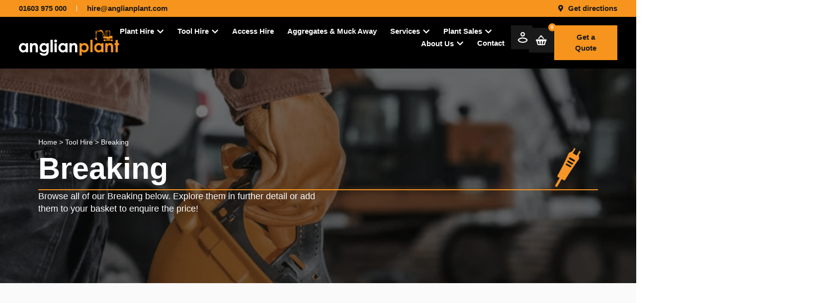

--- FILE ---
content_type: text/html; charset=UTF-8
request_url: https://www.anglianplant.com/hire/breaking/
body_size: 83709
content:
<!doctype html>
<html lang="en-US">
<head><meta charset="UTF-8"><script>if(navigator.userAgent.match(/MSIE|Internet Explorer/i)||navigator.userAgent.match(/Trident\/7\..*?rv:11/i)){var href=document.location.href;if(!href.match(/[?&]nowprocket/)){if(href.indexOf("?")==-1){if(href.indexOf("#")==-1){document.location.href=href+"?nowprocket=1"}else{document.location.href=href.replace("#","?nowprocket=1#")}}else{if(href.indexOf("#")==-1){document.location.href=href+"&nowprocket=1"}else{document.location.href=href.replace("#","&nowprocket=1#")}}}}</script><script>(()=>{class RocketLazyLoadScripts{constructor(){this.v="1.2.6",this.triggerEvents=["keydown","mousedown","mousemove","touchmove","touchstart","touchend","wheel"],this.userEventHandler=this.t.bind(this),this.touchStartHandler=this.i.bind(this),this.touchMoveHandler=this.o.bind(this),this.touchEndHandler=this.h.bind(this),this.clickHandler=this.u.bind(this),this.interceptedClicks=[],this.interceptedClickListeners=[],this.l(this),window.addEventListener("pageshow",(t=>{this.persisted=t.persisted,this.everythingLoaded&&this.m()})),this.CSPIssue=sessionStorage.getItem("rocketCSPIssue"),document.addEventListener("securitypolicyviolation",(t=>{this.CSPIssue||"script-src-elem"!==t.violatedDirective||"data"!==t.blockedURI||(this.CSPIssue=!0,sessionStorage.setItem("rocketCSPIssue",!0))})),document.addEventListener("DOMContentLoaded",(()=>{this.k()})),this.delayedScripts={normal:[],async:[],defer:[]},this.trash=[],this.allJQueries=[]}p(t){document.hidden?t.t():(this.triggerEvents.forEach((e=>window.addEventListener(e,t.userEventHandler,{passive:!0}))),window.addEventListener("touchstart",t.touchStartHandler,{passive:!0}),window.addEventListener("mousedown",t.touchStartHandler),document.addEventListener("visibilitychange",t.userEventHandler))}_(){this.triggerEvents.forEach((t=>window.removeEventListener(t,this.userEventHandler,{passive:!0}))),document.removeEventListener("visibilitychange",this.userEventHandler)}i(t){"HTML"!==t.target.tagName&&(window.addEventListener("touchend",this.touchEndHandler),window.addEventListener("mouseup",this.touchEndHandler),window.addEventListener("touchmove",this.touchMoveHandler,{passive:!0}),window.addEventListener("mousemove",this.touchMoveHandler),t.target.addEventListener("click",this.clickHandler),this.L(t.target,!0),this.S(t.target,"onclick","rocket-onclick"),this.C())}o(t){window.removeEventListener("touchend",this.touchEndHandler),window.removeEventListener("mouseup",this.touchEndHandler),window.removeEventListener("touchmove",this.touchMoveHandler,{passive:!0}),window.removeEventListener("mousemove",this.touchMoveHandler),t.target.removeEventListener("click",this.clickHandler),this.L(t.target,!1),this.S(t.target,"rocket-onclick","onclick"),this.M()}h(){window.removeEventListener("touchend",this.touchEndHandler),window.removeEventListener("mouseup",this.touchEndHandler),window.removeEventListener("touchmove",this.touchMoveHandler,{passive:!0}),window.removeEventListener("mousemove",this.touchMoveHandler)}u(t){t.target.removeEventListener("click",this.clickHandler),this.L(t.target,!1),this.S(t.target,"rocket-onclick","onclick"),this.interceptedClicks.push(t),t.preventDefault(),t.stopPropagation(),t.stopImmediatePropagation(),this.M()}O(){window.removeEventListener("touchstart",this.touchStartHandler,{passive:!0}),window.removeEventListener("mousedown",this.touchStartHandler),this.interceptedClicks.forEach((t=>{t.target.dispatchEvent(new MouseEvent("click",{view:t.view,bubbles:!0,cancelable:!0}))}))}l(t){EventTarget.prototype.addEventListenerWPRocketBase=EventTarget.prototype.addEventListener,EventTarget.prototype.addEventListener=function(e,i,o){"click"!==e||t.windowLoaded||i===t.clickHandler||t.interceptedClickListeners.push({target:this,func:i,options:o}),(this||window).addEventListenerWPRocketBase(e,i,o)}}L(t,e){this.interceptedClickListeners.forEach((i=>{i.target===t&&(e?t.removeEventListener("click",i.func,i.options):t.addEventListener("click",i.func,i.options))})),t.parentNode!==document.documentElement&&this.L(t.parentNode,e)}D(){return new Promise((t=>{this.P?this.M=t:t()}))}C(){this.P=!0}M(){this.P=!1}S(t,e,i){t.hasAttribute&&t.hasAttribute(e)&&(event.target.setAttribute(i,event.target.getAttribute(e)),event.target.removeAttribute(e))}t(){this._(this),"loading"===document.readyState?document.addEventListener("DOMContentLoaded",this.R.bind(this)):this.R()}k(){let t=[];document.querySelectorAll("script[type=rocketlazyloadscript][data-rocket-src]").forEach((e=>{let i=e.getAttribute("data-rocket-src");if(i&&!i.startsWith("data:")){0===i.indexOf("//")&&(i=location.protocol+i);try{const o=new URL(i).origin;o!==location.origin&&t.push({src:o,crossOrigin:e.crossOrigin||"module"===e.getAttribute("data-rocket-type")})}catch(t){}}})),t=[...new Map(t.map((t=>[JSON.stringify(t),t]))).values()],this.T(t,"preconnect")}async R(){this.lastBreath=Date.now(),this.j(this),this.F(this),this.I(),this.W(),this.q(),await this.A(this.delayedScripts.normal),await this.A(this.delayedScripts.defer),await this.A(this.delayedScripts.async);try{await this.U(),await this.H(this),await this.J()}catch(t){console.error(t)}window.dispatchEvent(new Event("rocket-allScriptsLoaded")),this.everythingLoaded=!0,this.D().then((()=>{this.O()})),this.N()}W(){document.querySelectorAll("script[type=rocketlazyloadscript]").forEach((t=>{t.hasAttribute("data-rocket-src")?t.hasAttribute("async")&&!1!==t.async?this.delayedScripts.async.push(t):t.hasAttribute("defer")&&!1!==t.defer||"module"===t.getAttribute("data-rocket-type")?this.delayedScripts.defer.push(t):this.delayedScripts.normal.push(t):this.delayedScripts.normal.push(t)}))}async B(t){if(await this.G(),!0!==t.noModule||!("noModule"in HTMLScriptElement.prototype))return new Promise((e=>{let i;function o(){(i||t).setAttribute("data-rocket-status","executed"),e()}try{if(navigator.userAgent.indexOf("Firefox/")>0||""===navigator.vendor||this.CSPIssue)i=document.createElement("script"),[...t.attributes].forEach((t=>{let e=t.nodeName;"type"!==e&&("data-rocket-type"===e&&(e="type"),"data-rocket-src"===e&&(e="src"),i.setAttribute(e,t.nodeValue))})),t.text&&(i.text=t.text),i.hasAttribute("src")?(i.addEventListener("load",o),i.addEventListener("error",(function(){i.setAttribute("data-rocket-status","failed-network"),e()})),setTimeout((()=>{i.isConnected||e()}),1)):(i.text=t.text,o()),t.parentNode.replaceChild(i,t);else{const i=t.getAttribute("data-rocket-type"),s=t.getAttribute("data-rocket-src");i?(t.type=i,t.removeAttribute("data-rocket-type")):t.removeAttribute("type"),t.addEventListener("load",o),t.addEventListener("error",(i=>{this.CSPIssue&&i.target.src.startsWith("data:")?(console.log("WPRocket: data-uri blocked by CSP -> fallback"),t.removeAttribute("src"),this.B(t).then(e)):(t.setAttribute("data-rocket-status","failed-network"),e())})),s?(t.removeAttribute("data-rocket-src"),t.src=s):t.src="data:text/javascript;base64,"+window.btoa(unescape(encodeURIComponent(t.text)))}}catch(i){t.setAttribute("data-rocket-status","failed-transform"),e()}}));t.setAttribute("data-rocket-status","skipped")}async A(t){const e=t.shift();return e&&e.isConnected?(await this.B(e),this.A(t)):Promise.resolve()}q(){this.T([...this.delayedScripts.normal,...this.delayedScripts.defer,...this.delayedScripts.async],"preload")}T(t,e){var i=document.createDocumentFragment();t.forEach((t=>{const o=t.getAttribute&&t.getAttribute("data-rocket-src")||t.src;if(o&&!o.startsWith("data:")){const s=document.createElement("link");s.href=o,s.rel=e,"preconnect"!==e&&(s.as="script"),t.getAttribute&&"module"===t.getAttribute("data-rocket-type")&&(s.crossOrigin=!0),t.crossOrigin&&(s.crossOrigin=t.crossOrigin),t.integrity&&(s.integrity=t.integrity),i.appendChild(s),this.trash.push(s)}})),document.head.appendChild(i)}j(t){let e={};function i(i,o){return e[o].eventsToRewrite.indexOf(i)>=0&&!t.everythingLoaded?"rocket-"+i:i}function o(t,o){!function(t){e[t]||(e[t]={originalFunctions:{add:t.addEventListener,remove:t.removeEventListener},eventsToRewrite:[]},t.addEventListener=function(){arguments[0]=i(arguments[0],t),e[t].originalFunctions.add.apply(t,arguments)},t.removeEventListener=function(){arguments[0]=i(arguments[0],t),e[t].originalFunctions.remove.apply(t,arguments)})}(t),e[t].eventsToRewrite.push(o)}function s(e,i){let o=e[i];e[i]=null,Object.defineProperty(e,i,{get:()=>o||function(){},set(s){t.everythingLoaded?o=s:e["rocket"+i]=o=s}})}o(document,"DOMContentLoaded"),o(window,"DOMContentLoaded"),o(window,"load"),o(window,"pageshow"),o(document,"readystatechange"),s(document,"onreadystatechange"),s(window,"onload"),s(window,"onpageshow");try{Object.defineProperty(document,"readyState",{get:()=>t.rocketReadyState,set(e){t.rocketReadyState=e},configurable:!0}),document.readyState="loading"}catch(t){console.log("WPRocket DJE readyState conflict, bypassing")}}F(t){let e;function i(e){return t.everythingLoaded?e:e.split(" ").map((t=>"load"===t||0===t.indexOf("load.")?"rocket-jquery-load":t)).join(" ")}function o(o){function s(t){const e=o.fn[t];o.fn[t]=o.fn.init.prototype[t]=function(){return this[0]===window&&("string"==typeof arguments[0]||arguments[0]instanceof String?arguments[0]=i(arguments[0]):"object"==typeof arguments[0]&&Object.keys(arguments[0]).forEach((t=>{const e=arguments[0][t];delete arguments[0][t],arguments[0][i(t)]=e}))),e.apply(this,arguments),this}}o&&o.fn&&!t.allJQueries.includes(o)&&(o.fn.ready=o.fn.init.prototype.ready=function(e){return t.domReadyFired?e.bind(document)(o):document.addEventListener("rocket-DOMContentLoaded",(()=>e.bind(document)(o))),o([])},s("on"),s("one"),t.allJQueries.push(o)),e=o}o(window.jQuery),Object.defineProperty(window,"jQuery",{get:()=>e,set(t){o(t)}})}async H(t){const e=document.querySelector("script[data-webpack]");e&&(await async function(){return new Promise((t=>{e.addEventListener("load",t),e.addEventListener("error",t)}))}(),await t.K(),await t.H(t))}async U(){this.domReadyFired=!0;try{document.readyState="interactive"}catch(t){}await this.G(),document.dispatchEvent(new Event("rocket-readystatechange")),await this.G(),document.rocketonreadystatechange&&document.rocketonreadystatechange(),await this.G(),document.dispatchEvent(new Event("rocket-DOMContentLoaded")),await this.G(),window.dispatchEvent(new Event("rocket-DOMContentLoaded"))}async J(){try{document.readyState="complete"}catch(t){}await this.G(),document.dispatchEvent(new Event("rocket-readystatechange")),await this.G(),document.rocketonreadystatechange&&document.rocketonreadystatechange(),await this.G(),window.dispatchEvent(new Event("rocket-load")),await this.G(),window.rocketonload&&window.rocketonload(),await this.G(),this.allJQueries.forEach((t=>t(window).trigger("rocket-jquery-load"))),await this.G();const t=new Event("rocket-pageshow");t.persisted=this.persisted,window.dispatchEvent(t),await this.G(),window.rocketonpageshow&&window.rocketonpageshow({persisted:this.persisted}),this.windowLoaded=!0}m(){document.onreadystatechange&&document.onreadystatechange(),window.onload&&window.onload(),window.onpageshow&&window.onpageshow({persisted:this.persisted})}I(){const t=new Map;document.write=document.writeln=function(e){const i=document.currentScript;i||console.error("WPRocket unable to document.write this: "+e);const o=document.createRange(),s=i.parentElement;let n=t.get(i);void 0===n&&(n=i.nextSibling,t.set(i,n));const c=document.createDocumentFragment();o.setStart(c,0),c.appendChild(o.createContextualFragment(e)),s.insertBefore(c,n)}}async G(){Date.now()-this.lastBreath>45&&(await this.K(),this.lastBreath=Date.now())}async K(){return document.hidden?new Promise((t=>setTimeout(t))):new Promise((t=>requestAnimationFrame(t)))}N(){this.trash.forEach((t=>t.remove()))}static run(){const t=new RocketLazyLoadScripts;t.p(t)}}RocketLazyLoadScripts.run()})();</script>
	
	<meta name="viewport" content="width=device-width, initial-scale=1">
	<link rel="profile" href="https://gmpg.org/xfn/11">
	<meta name='robots' content='index, follow, max-image-preview:large, max-snippet:-1, max-video-preview:-1' />

	<!-- This site is optimized with the Yoast SEO plugin v23.4 - https://yoast.com/wordpress/plugins/seo/ -->
	<title>Breaking - Anglian Plant</title><link rel="preload" data-rocket-preload as="font" href="https://www.anglianplant.com/wp-content/plugins/woocommerce/assets/fonts/WooCommerce.woff2" crossorigin><link rel="preload" data-rocket-preload as="font" href="https://www.anglianplant.com/wp-content/plugins/elementor/assets/lib/eicons/fonts/eicons.woff2?5.30.0" crossorigin><link rel="preload" data-rocket-preload as="font" href="https://www.anglianplant.com/wp-content/plugins/elementor/assets/lib/font-awesome/webfonts/fa-solid-900.woff2" crossorigin><link rel="preload" data-rocket-preload as="font" href="https://www.anglianplant.com/wp-content/plugins/elementor/assets/lib/font-awesome/webfonts/fa-brands-400.woff2" crossorigin><style id="wpr-usedcss">img.emoji{display:inline!important;border:none!important;box-shadow:none!important;height:1em!important;width:1em!important;margin:0 .07em!important;vertical-align:-.1em!important;background:0 0!important;padding:0!important}:where(.wp-block-button__link){border-radius:9999px;box-shadow:none;padding:calc(.667em + 2px) calc(1.333em + 2px);text-decoration:none}:root :where(.wp-block-button .wp-block-button__link.is-style-outline),:root :where(.wp-block-button.is-style-outline>.wp-block-button__link){border:2px solid;padding:.667em 1.333em}:root :where(.wp-block-button .wp-block-button__link.is-style-outline:not(.has-text-color)),:root :where(.wp-block-button.is-style-outline>.wp-block-button__link:not(.has-text-color)){color:currentColor}:root :where(.wp-block-button .wp-block-button__link.is-style-outline:not(.has-background)),:root :where(.wp-block-button.is-style-outline>.wp-block-button__link:not(.has-background)){background-color:initial;background-image:none}:where(.wp-block-calendar table:not(.has-background) th){background:#ddd}:where(.wp-block-columns){margin-bottom:1.75em}:where(.wp-block-columns.has-background){padding:1.25em 2.375em}:where(.wp-block-post-comments input[type=submit]){border:none}:where(.wp-block-cover-image:not(.has-text-color)),:where(.wp-block-cover:not(.has-text-color)){color:#fff}:where(.wp-block-cover-image.is-light:not(.has-text-color)),:where(.wp-block-cover.is-light:not(.has-text-color)){color:#000}:root :where(.wp-block-cover h1:not(.has-text-color)),:root :where(.wp-block-cover h2:not(.has-text-color)),:root :where(.wp-block-cover h3:not(.has-text-color)),:root :where(.wp-block-cover h4:not(.has-text-color)),:root :where(.wp-block-cover h5:not(.has-text-color)),:root :where(.wp-block-cover h6:not(.has-text-color)),:root :where(.wp-block-cover p:not(.has-text-color)){color:inherit}:where(.wp-block-file){margin-bottom:1.5em}:where(.wp-block-file__button){border-radius:2em;display:inline-block;padding:.5em 1em}:where(.wp-block-file__button):is(a):active,:where(.wp-block-file__button):is(a):focus,:where(.wp-block-file__button):is(a):hover,:where(.wp-block-file__button):is(a):visited{box-shadow:none;color:#fff;opacity:.85;text-decoration:none}:where(.wp-block-group.wp-block-group-is-layout-constrained){position:relative}:root :where(.wp-block-image.is-style-rounded img,.wp-block-image .is-style-rounded img){border-radius:9999px}:where(.wp-block-latest-comments:not([style*=line-height] .wp-block-latest-comments__comment)){line-height:1.1}:where(.wp-block-latest-comments:not([style*=line-height] .wp-block-latest-comments__comment-excerpt p)){line-height:1.8}:root :where(.wp-block-latest-posts.is-grid){padding:0}:root :where(.wp-block-latest-posts.wp-block-latest-posts__list){padding-left:0}ul{box-sizing:border-box}:root :where(ul.has-background,ol.has-background){padding:1.25em 2.375em}:where(.wp-block-navigation.has-background .wp-block-navigation-item a:not(.wp-element-button)),:where(.wp-block-navigation.has-background .wp-block-navigation-submenu a:not(.wp-element-button)){padding:.5em 1em}:where(.wp-block-navigation .wp-block-navigation__submenu-container .wp-block-navigation-item a:not(.wp-element-button)),:where(.wp-block-navigation .wp-block-navigation__submenu-container .wp-block-navigation-submenu a:not(.wp-element-button)),:where(.wp-block-navigation .wp-block-navigation__submenu-container .wp-block-navigation-submenu button.wp-block-navigation-item__content),:where(.wp-block-navigation .wp-block-navigation__submenu-container .wp-block-pages-list__item button.wp-block-navigation-item__content){padding:.5em 1em}:root :where(p.has-background){padding:1.25em 2.375em}:where(p.has-text-color:not(.has-link-color)) a{color:inherit}:where(.wp-block-post-comments-form) input:not([type=submit]),:where(.wp-block-post-comments-form) textarea{border:1px solid #949494;font-family:inherit;font-size:1em}:where(.wp-block-post-comments-form) input:where(:not([type=submit]):not([type=checkbox])),:where(.wp-block-post-comments-form) textarea{padding:calc(.667em + 2px)}:where(.wp-block-post-excerpt){margin-bottom:var(--wp--style--block-gap);margin-top:var(--wp--style--block-gap)}:where(.wp-block-preformatted.has-background){padding:1.25em 2.375em}:where(.wp-block-search__button){border:1px solid #ccc;padding:6px 10px}:where(.wp-block-search__input){font-family:inherit;font-size:inherit;font-style:inherit;font-weight:inherit;letter-spacing:inherit;line-height:inherit;text-transform:inherit}:where(.wp-block-search__button-inside .wp-block-search__inside-wrapper){border:1px solid #949494;box-sizing:border-box;padding:4px}:where(.wp-block-search__button-inside .wp-block-search__inside-wrapper) .wp-block-search__input{border:none;border-radius:0;padding:0 4px}:where(.wp-block-search__button-inside .wp-block-search__inside-wrapper) .wp-block-search__input:focus{outline:0}:where(.wp-block-search__button-inside .wp-block-search__inside-wrapper) :where(.wp-block-search__button){padding:4px 8px}:root :where(.wp-block-separator.is-style-dots){height:auto;line-height:1;text-align:center}:root :where(.wp-block-separator.is-style-dots):before{color:currentColor;content:"···";font-family:serif;font-size:1.5em;letter-spacing:2em;padding-left:2em}:root :where(.wp-block-site-logo.is-style-rounded){border-radius:9999px}:root :where(.wp-block-site-title a){color:inherit}:where(.wp-block-social-links:not(.is-style-logos-only)) .wp-social-link{background-color:#f0f0f0;color:#444}:where(.wp-block-social-links:not(.is-style-logos-only)) .wp-social-link-amazon{background-color:#f90;color:#fff}:where(.wp-block-social-links:not(.is-style-logos-only)) .wp-social-link-bandcamp{background-color:#1ea0c3;color:#fff}:where(.wp-block-social-links:not(.is-style-logos-only)) .wp-social-link-behance{background-color:#0757fe;color:#fff}:where(.wp-block-social-links:not(.is-style-logos-only)) .wp-social-link-bluesky{background-color:#0a7aff;color:#fff}:where(.wp-block-social-links:not(.is-style-logos-only)) .wp-social-link-codepen{background-color:#1e1f26;color:#fff}:where(.wp-block-social-links:not(.is-style-logos-only)) .wp-social-link-deviantart{background-color:#02e49b;color:#fff}:where(.wp-block-social-links:not(.is-style-logos-only)) .wp-social-link-dribbble{background-color:#e94c89;color:#fff}:where(.wp-block-social-links:not(.is-style-logos-only)) .wp-social-link-dropbox{background-color:#4280ff;color:#fff}:where(.wp-block-social-links:not(.is-style-logos-only)) .wp-social-link-etsy{background-color:#f45800;color:#fff}:where(.wp-block-social-links:not(.is-style-logos-only)) .wp-social-link-facebook{background-color:#1778f2;color:#fff}:where(.wp-block-social-links:not(.is-style-logos-only)) .wp-social-link-fivehundredpx{background-color:#000;color:#fff}:where(.wp-block-social-links:not(.is-style-logos-only)) .wp-social-link-flickr{background-color:#0461dd;color:#fff}:where(.wp-block-social-links:not(.is-style-logos-only)) .wp-social-link-foursquare{background-color:#e65678;color:#fff}:where(.wp-block-social-links:not(.is-style-logos-only)) .wp-social-link-github{background-color:#24292d;color:#fff}:where(.wp-block-social-links:not(.is-style-logos-only)) .wp-social-link-goodreads{background-color:#eceadd;color:#382110}:where(.wp-block-social-links:not(.is-style-logos-only)) .wp-social-link-google{background-color:#ea4434;color:#fff}:where(.wp-block-social-links:not(.is-style-logos-only)) .wp-social-link-gravatar{background-color:#1d4fc4;color:#fff}:where(.wp-block-social-links:not(.is-style-logos-only)) .wp-social-link-instagram{background-color:#f00075;color:#fff}:where(.wp-block-social-links:not(.is-style-logos-only)) .wp-social-link-lastfm{background-color:#e21b24;color:#fff}:where(.wp-block-social-links:not(.is-style-logos-only)) .wp-social-link-linkedin{background-color:#0d66c2;color:#fff}:where(.wp-block-social-links:not(.is-style-logos-only)) .wp-social-link-mastodon{background-color:#3288d4;color:#fff}:where(.wp-block-social-links:not(.is-style-logos-only)) .wp-social-link-medium{background-color:#000;color:#fff}:where(.wp-block-social-links:not(.is-style-logos-only)) .wp-social-link-meetup{background-color:#f6405f;color:#fff}:where(.wp-block-social-links:not(.is-style-logos-only)) .wp-social-link-patreon{background-color:#000;color:#fff}:where(.wp-block-social-links:not(.is-style-logos-only)) .wp-social-link-pinterest{background-color:#e60122;color:#fff}:where(.wp-block-social-links:not(.is-style-logos-only)) .wp-social-link-pocket{background-color:#ef4155;color:#fff}:where(.wp-block-social-links:not(.is-style-logos-only)) .wp-social-link-reddit{background-color:#ff4500;color:#fff}:where(.wp-block-social-links:not(.is-style-logos-only)) .wp-social-link-skype{background-color:#0478d7;color:#fff}:where(.wp-block-social-links:not(.is-style-logos-only)) .wp-social-link-snapchat{background-color:#fefc00;color:#fff;stroke:#000}:where(.wp-block-social-links:not(.is-style-logos-only)) .wp-social-link-soundcloud{background-color:#ff5600;color:#fff}:where(.wp-block-social-links:not(.is-style-logos-only)) .wp-social-link-spotify{background-color:#1bd760;color:#fff}:where(.wp-block-social-links:not(.is-style-logos-only)) .wp-social-link-telegram{background-color:#2aabee;color:#fff}:where(.wp-block-social-links:not(.is-style-logos-only)) .wp-social-link-threads{background-color:#000;color:#fff}:where(.wp-block-social-links:not(.is-style-logos-only)) .wp-social-link-tiktok{background-color:#000;color:#fff}:where(.wp-block-social-links:not(.is-style-logos-only)) .wp-social-link-tumblr{background-color:#011835;color:#fff}:where(.wp-block-social-links:not(.is-style-logos-only)) .wp-social-link-twitch{background-color:#6440a4;color:#fff}:where(.wp-block-social-links:not(.is-style-logos-only)) .wp-social-link-twitter{background-color:#1da1f2;color:#fff}:where(.wp-block-social-links:not(.is-style-logos-only)) .wp-social-link-vimeo{background-color:#1eb7ea;color:#fff}:where(.wp-block-social-links:not(.is-style-logos-only)) .wp-social-link-vk{background-color:#4680c2;color:#fff}:where(.wp-block-social-links:not(.is-style-logos-only)) .wp-social-link-wordpress{background-color:#3499cd;color:#fff}:where(.wp-block-social-links:not(.is-style-logos-only)) .wp-social-link-whatsapp{background-color:#25d366;color:#fff}:where(.wp-block-social-links:not(.is-style-logos-only)) .wp-social-link-x{background-color:#000;color:#fff}:where(.wp-block-social-links:not(.is-style-logos-only)) .wp-social-link-yelp{background-color:#d32422;color:#fff}:where(.wp-block-social-links:not(.is-style-logos-only)) .wp-social-link-youtube{background-color:red;color:#fff}:where(.wp-block-social-links.is-style-logos-only) .wp-social-link{background:0 0}:where(.wp-block-social-links.is-style-logos-only) .wp-social-link svg{height:1.25em;width:1.25em}:where(.wp-block-social-links.is-style-logos-only) .wp-social-link-amazon{color:#f90}:where(.wp-block-social-links.is-style-logos-only) .wp-social-link-bandcamp{color:#1ea0c3}:where(.wp-block-social-links.is-style-logos-only) .wp-social-link-behance{color:#0757fe}:where(.wp-block-social-links.is-style-logos-only) .wp-social-link-bluesky{color:#0a7aff}:where(.wp-block-social-links.is-style-logos-only) .wp-social-link-codepen{color:#1e1f26}:where(.wp-block-social-links.is-style-logos-only) .wp-social-link-deviantart{color:#02e49b}:where(.wp-block-social-links.is-style-logos-only) .wp-social-link-dribbble{color:#e94c89}:where(.wp-block-social-links.is-style-logos-only) .wp-social-link-dropbox{color:#4280ff}:where(.wp-block-social-links.is-style-logos-only) .wp-social-link-etsy{color:#f45800}:where(.wp-block-social-links.is-style-logos-only) .wp-social-link-facebook{color:#1778f2}:where(.wp-block-social-links.is-style-logos-only) .wp-social-link-fivehundredpx{color:#000}:where(.wp-block-social-links.is-style-logos-only) .wp-social-link-flickr{color:#0461dd}:where(.wp-block-social-links.is-style-logos-only) .wp-social-link-foursquare{color:#e65678}:where(.wp-block-social-links.is-style-logos-only) .wp-social-link-github{color:#24292d}:where(.wp-block-social-links.is-style-logos-only) .wp-social-link-goodreads{color:#382110}:where(.wp-block-social-links.is-style-logos-only) .wp-social-link-google{color:#ea4434}:where(.wp-block-social-links.is-style-logos-only) .wp-social-link-gravatar{color:#1d4fc4}:where(.wp-block-social-links.is-style-logos-only) .wp-social-link-instagram{color:#f00075}:where(.wp-block-social-links.is-style-logos-only) .wp-social-link-lastfm{color:#e21b24}:where(.wp-block-social-links.is-style-logos-only) .wp-social-link-linkedin{color:#0d66c2}:where(.wp-block-social-links.is-style-logos-only) .wp-social-link-mastodon{color:#3288d4}:where(.wp-block-social-links.is-style-logos-only) .wp-social-link-medium{color:#000}:where(.wp-block-social-links.is-style-logos-only) .wp-social-link-meetup{color:#f6405f}:where(.wp-block-social-links.is-style-logos-only) .wp-social-link-patreon{color:#000}:where(.wp-block-social-links.is-style-logos-only) .wp-social-link-pinterest{color:#e60122}:where(.wp-block-social-links.is-style-logos-only) .wp-social-link-pocket{color:#ef4155}:where(.wp-block-social-links.is-style-logos-only) .wp-social-link-reddit{color:#ff4500}:where(.wp-block-social-links.is-style-logos-only) .wp-social-link-skype{color:#0478d7}:where(.wp-block-social-links.is-style-logos-only) .wp-social-link-snapchat{color:#fff;stroke:#000}:where(.wp-block-social-links.is-style-logos-only) .wp-social-link-soundcloud{color:#ff5600}:where(.wp-block-social-links.is-style-logos-only) .wp-social-link-spotify{color:#1bd760}:where(.wp-block-social-links.is-style-logos-only) .wp-social-link-telegram{color:#2aabee}:where(.wp-block-social-links.is-style-logos-only) .wp-social-link-threads{color:#000}:where(.wp-block-social-links.is-style-logos-only) .wp-social-link-tiktok{color:#000}:where(.wp-block-social-links.is-style-logos-only) .wp-social-link-tumblr{color:#011835}:where(.wp-block-social-links.is-style-logos-only) .wp-social-link-twitch{color:#6440a4}:where(.wp-block-social-links.is-style-logos-only) .wp-social-link-twitter{color:#1da1f2}:where(.wp-block-social-links.is-style-logos-only) .wp-social-link-vimeo{color:#1eb7ea}:where(.wp-block-social-links.is-style-logos-only) .wp-social-link-vk{color:#4680c2}:where(.wp-block-social-links.is-style-logos-only) .wp-social-link-whatsapp{color:#25d366}:where(.wp-block-social-links.is-style-logos-only) .wp-social-link-wordpress{color:#3499cd}:where(.wp-block-social-links.is-style-logos-only) .wp-social-link-x{color:#000}:where(.wp-block-social-links.is-style-logos-only) .wp-social-link-yelp{color:#d32422}:where(.wp-block-social-links.is-style-logos-only) .wp-social-link-youtube{color:red}:root :where(.wp-block-social-links .wp-social-link a){padding:.25em}:root :where(.wp-block-social-links.is-style-logos-only .wp-social-link a){padding:0}:root :where(.wp-block-social-links.is-style-pill-shape .wp-social-link a){padding-left:.66667em;padding-right:.66667em}:root :where(.wp-block-tag-cloud.is-style-outline){display:flex;flex-wrap:wrap;gap:1ch}:root :where(.wp-block-tag-cloud.is-style-outline a){border:1px solid;font-size:unset!important;margin-right:0;padding:1ch 2ch;text-decoration:none!important}:where(.wp-block-term-description){margin-bottom:var(--wp--style--block-gap);margin-top:var(--wp--style--block-gap)}:where(pre.wp-block-verse){font-family:inherit}:root{--wp--preset--font-size--normal:16px;--wp--preset--font-size--huge:42px}.screen-reader-text{border:0;clip:rect(1px,1px,1px,1px);clip-path:inset(50%);height:1px;margin:-1px;overflow:hidden;padding:0;position:absolute;width:1px;word-wrap:normal!important}.screen-reader-text:focus{background-color:#ddd;clip:auto!important;clip-path:none;color:#444;display:block;font-size:1em;height:auto;left:5px;line-height:normal;padding:15px 23px 14px;text-decoration:none;top:5px;width:auto;z-index:100000}html :where(.has-border-color){border-style:solid}html :where([style*=border-top-color]){border-top-style:solid}html :where([style*=border-right-color]){border-right-style:solid}html :where([style*=border-bottom-color]){border-bottom-style:solid}html :where([style*=border-left-color]){border-left-style:solid}html :where([style*=border-width]){border-style:solid}html :where([style*=border-top-width]){border-top-style:solid}html :where([style*=border-right-width]){border-right-style:solid}html :where([style*=border-bottom-width]){border-bottom-style:solid}html :where([style*=border-left-width]){border-left-style:solid}html :where(img[class*=wp-image-]){height:auto;max-width:100%}:where(figure){margin:0 0 1em}html :where(.is-position-sticky){--wp-admin--admin-bar--position-offset:var(--wp-admin--admin-bar--height,0px)}@media screen and (max-width:600px){html :where(.is-position-sticky){--wp-admin--admin-bar--position-offset:0px}}.jet-listing .slick-list{position:relative;display:block;overflow:hidden;margin:0;padding:0}.jet-listing .slick-list:focus{outline:0}.jet-listing .slick-track{position:relative;top:0;left:0;display:block;margin-left:auto;margin-right:auto}.jet-listing .slick-track:after,.jet-listing .slick-track:before{display:table;content:""}.jet-listing .slick-track:after{clear:both}.jet-listing .slick-slide{display:none;float:left;height:100%;min-height:1px}.jet-listing .slick-slide img{display:block}.jet-listing .slick-initialized .slick-slide{display:block}.jet-engine-gallery-grid__item{padding:10px;max-width:calc(100% / var(--columns));flex:0 0 calc(100% / var(--columns));box-sizing:border-box}.jet-engine-gallery-grid__item img{-o-object-fit:cover;object-fit:cover;width:100%;height:100%;display:block}.jet-engine-gallery-slider{max-width:100%;position:relative}.jet-listing-dynamic-link{display:flex;flex-direction:column}.jet-listing-dynamic-link form.cart{display:flex}.jet-listing-dynamic-link form.cart .quantity{display:inline-flex}.jet-listing-dynamic-link form.cart .quantity .qty{width:100%}.jet-listing-dynamic-link .button.jet-woo-add-to-cart{display:inline-flex}.jet-listing-dynamic-link .button.jet-woo-add-to-cart.added::after{order:3}.jet-remove-from-store.is-hidden{display:none!important}.jet-listing-grid__items{display:flex;flex-wrap:wrap;margin:0 -10px;width:calc(100% + 20px)}.jet-listing-grid__items.grid-col-desk-4{--columns:4}.jet-listing-grid__masonry{align-items:flex-start}.jet-listing-grid__item{padding:10px;box-sizing:border-box}.jet-listing-grid__items>.jet-listing-grid__item{max-width:calc(100% / var(--columns));flex:0 0 calc(100% / var(--columns))}.jet-listing-grid__slider{position:relative}.jet-listing-grid__slider>.jet-listing-grid__items:not(.slick-initialized)>.jet-listing-grid__item{display:none}.jet-listing-grid__slider>.jet-listing-grid__items:not(.slick-initialized)>.jet-listing-grid__item:first-of-type{display:block}.jet-listing-grid__slider .jet-slick-dots{display:flex;align-items:center;justify-content:center;width:100%;margin:10px 0;padding:0}.jet-listing-grid__slider .jet-slick-dots li{width:12px;height:12px;border-radius:100%;text-indent:-50px;overflow:hidden;cursor:pointer;background:#eee;margin:3px}.jet-listing-grid__slider .jet-slick-dots li:hover{background:#111}.jet-listing-grid__loader{--spinner-color:rgba(100, 100, 100, .8);--spinner-size:36px;display:flex;justify-content:center;align-items:center;gap:15px;visibility:hidden}.jet-listing-grid-loading .jet-listing-grid__loader{visibility:visible}.jet-listing-not-found{text-align:center;display:block;margin:0;width:100%}.brxe-jet-engine-listing-grid .jet-listing-grid__items{width:auto;margin:0;--column-gap:20px;--row-gap:20px;gap:var(--row-gap) var(--column-gap);--item-width:calc( ( 100% - ( var(--columns) - 1 ) * var(--column-gap) ) / var(--columns) )}.brxe-jet-engine-listing-grid .jet-listing-grid__items>.jet-listing-grid__item{max-width:var(--item-width);flex:0 0 var(--item-width)}.brxe-jet-engine-listing-grid .jet-listing-grid__item{padding:0}.brxe-jet-engine-listing-grid .jet-listing-grid__item.slick-slide{padding:calc(var(--row-gap)/ 2) calc(var(--column-gap)/ 2)}.brxe-jet-engine-listing-grid .jet-slick-dots{gap:8px}.brxe-jet-engine-listing-grid .jet-slick-dots li{margin:0}div.brxe-jet-engine-listing-grid{width:100%}div.brxe-jet-engine-listing-grid>div.jet-listing-grid{width:100%}.jet-calendar-loading{opacity:.5!important;pointer-event:none!important}.jet-calendar-nav__link{cursor:pointer;width:40px;height:40px;display:flex;align-items:center;justify-content:center}.jet-calendar-nav__link svg{height:1em;fill:currentColor}.jet-calendar-week__day{width:14.2857%;vertical-align:top}.jet-calendar-week__day-mobile-overlay{cursor:pointer;position:absolute;z-index:20;left:0;right:0;top:0;bottom:0}.jet-calendar-week__day-content{padding:10px;min-height:100px}@media (max-width:1025px){.jet-calendar-week__day-content{display:none}}.brxe-jet-listing-calendar .jet-calendar-week__day{padding:0}.brxe-jet-listing-calendar .jet-calendar-nav__link svg{width:1em;height:1em}.jet-data-store-link{display:inline-flex;justify-content:center;align-items:center;gap:4px}.jet-data-store-link__icon{order:1}.jet-data-store-link__label{order:2}.jet-data-store-link.is-hidden{display:none!important}:root{--wp--preset--aspect-ratio--square:1;--wp--preset--aspect-ratio--4-3:4/3;--wp--preset--aspect-ratio--3-4:3/4;--wp--preset--aspect-ratio--3-2:3/2;--wp--preset--aspect-ratio--2-3:2/3;--wp--preset--aspect-ratio--16-9:16/9;--wp--preset--aspect-ratio--9-16:9/16;--wp--preset--color--black:#000000;--wp--preset--color--cyan-bluish-gray:#abb8c3;--wp--preset--color--white:#ffffff;--wp--preset--color--pale-pink:#f78da7;--wp--preset--color--vivid-red:#cf2e2e;--wp--preset--color--luminous-vivid-orange:#ff6900;--wp--preset--color--luminous-vivid-amber:#fcb900;--wp--preset--color--light-green-cyan:#7bdcb5;--wp--preset--color--vivid-green-cyan:#00d084;--wp--preset--color--pale-cyan-blue:#8ed1fc;--wp--preset--color--vivid-cyan-blue:#0693e3;--wp--preset--color--vivid-purple:#9b51e0;--wp--preset--gradient--vivid-cyan-blue-to-vivid-purple:linear-gradient(135deg,rgba(6, 147, 227, 1) 0%,rgb(155, 81, 224) 100%);--wp--preset--gradient--light-green-cyan-to-vivid-green-cyan:linear-gradient(135deg,rgb(122, 220, 180) 0%,rgb(0, 208, 130) 100%);--wp--preset--gradient--luminous-vivid-amber-to-luminous-vivid-orange:linear-gradient(135deg,rgba(252, 185, 0, 1) 0%,rgba(255, 105, 0, 1) 100%);--wp--preset--gradient--luminous-vivid-orange-to-vivid-red:linear-gradient(135deg,rgba(255, 105, 0, 1) 0%,rgb(207, 46, 46) 100%);--wp--preset--gradient--very-light-gray-to-cyan-bluish-gray:linear-gradient(135deg,rgb(238, 238, 238) 0%,rgb(169, 184, 195) 100%);--wp--preset--gradient--cool-to-warm-spectrum:linear-gradient(135deg,rgb(74, 234, 220) 0%,rgb(151, 120, 209) 20%,rgb(207, 42, 186) 40%,rgb(238, 44, 130) 60%,rgb(251, 105, 98) 80%,rgb(254, 248, 76) 100%);--wp--preset--gradient--blush-light-purple:linear-gradient(135deg,rgb(255, 206, 236) 0%,rgb(152, 150, 240) 100%);--wp--preset--gradient--blush-bordeaux:linear-gradient(135deg,rgb(254, 205, 165) 0%,rgb(254, 45, 45) 50%,rgb(107, 0, 62) 100%);--wp--preset--gradient--luminous-dusk:linear-gradient(135deg,rgb(255, 203, 112) 0%,rgb(199, 81, 192) 50%,rgb(65, 88, 208) 100%);--wp--preset--gradient--pale-ocean:linear-gradient(135deg,rgb(255, 245, 203) 0%,rgb(182, 227, 212) 50%,rgb(51, 167, 181) 100%);--wp--preset--gradient--electric-grass:linear-gradient(135deg,rgb(202, 248, 128) 0%,rgb(113, 206, 126) 100%);--wp--preset--gradient--midnight:linear-gradient(135deg,rgb(2, 3, 129) 0%,rgb(40, 116, 252) 100%);--wp--preset--font-size--small:13px;--wp--preset--font-size--medium:20px;--wp--preset--font-size--large:36px;--wp--preset--font-size--x-large:42px;--wp--preset--font-family--inter:"Inter",sans-serif;--wp--preset--font-family--cardo:Cardo;--wp--preset--spacing--20:0.44rem;--wp--preset--spacing--30:0.67rem;--wp--preset--spacing--40:1rem;--wp--preset--spacing--50:1.5rem;--wp--preset--spacing--60:2.25rem;--wp--preset--spacing--70:3.38rem;--wp--preset--spacing--80:5.06rem;--wp--preset--shadow--natural:6px 6px 9px rgba(0, 0, 0, .2);--wp--preset--shadow--deep:12px 12px 50px rgba(0, 0, 0, .4);--wp--preset--shadow--sharp:6px 6px 0px rgba(0, 0, 0, .2);--wp--preset--shadow--outlined:6px 6px 0px -3px rgba(255, 255, 255, 1),6px 6px rgba(0, 0, 0, 1);--wp--preset--shadow--crisp:6px 6px 0px rgba(0, 0, 0, 1)}:where(.is-layout-flex){gap:.5em}:where(.is-layout-grid){gap:.5em}:where(.wp-block-post-template.is-layout-flex){gap:1.25em}:where(.wp-block-post-template.is-layout-grid){gap:1.25em}:where(.wp-block-columns.is-layout-flex){gap:2em}:where(.wp-block-columns.is-layout-grid){gap:2em}:root :where(.wp-block-pullquote){font-size:1.5em;line-height:1.6}.wcpfc-fee-tooltiptext{display:none}.woocommerce img,.woocommerce-page img{height:auto;max-width:100%}.woocommerce div.product div.images{float:left;width:48%}.woocommerce div.product div.thumbnails::after,.woocommerce div.product div.thumbnails::before{content:" ";display:table}.woocommerce div.product div.thumbnails::after{clear:both}.woocommerce div.product div.thumbnails a{float:left;width:30.75%;margin-right:3.8%;margin-bottom:1em}.woocommerce div.product div.thumbnails a.last{margin-right:0}.woocommerce div.product div.thumbnails a.first{clear:both}.woocommerce div.product div.thumbnails.columns-1 a{width:100%;margin-right:0;float:none}.woocommerce div.product div.thumbnails.columns-2 a{width:48%}.woocommerce div.product div.thumbnails.columns-4 a{width:22.05%}.woocommerce div.product div.thumbnails.columns-5 a{width:16.9%}.woocommerce #content div.product div.summary,.woocommerce div.product div.summary,.woocommerce-page #content div.product div.summary,.woocommerce-page div.product div.summary{float:right;width:48%;clear:none}.woocommerce div.product .woocommerce-tabs{clear:both}.woocommerce div.product .woocommerce-tabs ul.tabs::after,.woocommerce div.product .woocommerce-tabs ul.tabs::before{content:" ";display:table}.woocommerce div.product .woocommerce-tabs ul.tabs::after{clear:both}.woocommerce div.product .woocommerce-tabs ul.tabs li{display:inline-block}.woocommerce div.product #reviews .comment::after,.woocommerce div.product #reviews .comment::before{content:" ";display:table}.woocommerce div.product #reviews .comment::after{clear:both}.woocommerce div.product #reviews .comment img{float:right;height:auto}.woocommerce .woocommerce-ordering,.woocommerce-page .woocommerce-ordering{float:right}.woocommerce #content table.cart img,.woocommerce table.cart img,.woocommerce-page #content table.cart img,.woocommerce-page table.cart img{height:auto}.woocommerce ul.product_list_widget li::after,.woocommerce ul.product_list_widget li::before,.woocommerce-page ul.product_list_widget li::after,.woocommerce-page ul.product_list_widget li::before{content:" ";display:table}.woocommerce ul.product_list_widget li::after,.woocommerce-page ul.product_list_widget li::after{clear:both}.woocommerce ul.product_list_widget li img,.woocommerce-page ul.product_list_widget li img{float:right;height:auto}.woocommerce form .password-input,.woocommerce-page form .password-input{display:flex;flex-direction:column;justify-content:center;position:relative}.woocommerce form .password-input input[type=password],.woocommerce-page form .password-input input[type=password]{padding-right:2.5rem}.woocommerce form .password-input input::-ms-reveal,.woocommerce-page form .password-input input::-ms-reveal{display:none}.woocommerce form .show-password-input,.woocommerce-page form .show-password-input{position:absolute;right:.7em;top:.7em;cursor:pointer}.woocommerce form .show-password-input::after,.woocommerce-page form .show-password-input::after{font-family:WooCommerce;speak:never;font-weight:400;font-variant:normal;text-transform:none;line-height:1;-webkit-font-smoothing:antialiased;margin-left:.618em;content:"\e010";text-decoration:none}.woocommerce form .show-password-input.display-password::after,.woocommerce-page form .show-password-input.display-password::after{color:#585858}:root{--woocommerce:#7F54B3;--wc-green:#7ad03a;--wc-red:#a00;--wc-orange:#ffba00;--wc-blue:#2ea2cc;--wc-primary:#7F54B3;--wc-primary-text:white;--wc-secondary:#e9e6ed;--wc-secondary-text:#515151;--wc-highlight:#b3af54;--wc-highligh-text:white;--wc-content-bg:#fff;--wc-subtext:#767676}@keyframes spin{100%{transform:rotate(360deg)}}@font-face{font-display:swap;font-family:WooCommerce;src:url(https://www.anglianplant.com/wp-content/plugins/woocommerce/assets/fonts/WooCommerce.woff2) format("woff2"),url(https://www.anglianplant.com/wp-content/plugins/woocommerce/assets/fonts/WooCommerce.woff) format("woff"),url(https://www.anglianplant.com/wp-content/plugins/woocommerce/assets/fonts/WooCommerce.ttf) format("truetype");font-weight:400;font-style:normal}.woocommerce-store-notice{position:absolute;top:0;left:0;right:0;margin:0;width:100%;font-size:1em;padding:1em 0;text-align:center;background-color:#7f54b3;color:#fff;z-index:99998;box-shadow:0 1px 1em rgba(0,0,0,.2);display:none}.woocommerce-store-notice a{color:#fff;text-decoration:underline}.clear{clear:both}.woocommerce .blockUI.blockOverlay{position:relative}.woocommerce .blockUI.blockOverlay::before{height:1em;width:1em;display:block;position:absolute;top:50%;left:50%;margin-left:-.5em;margin-top:-.5em;content:"";animation:1s ease-in-out infinite spin;background:var(--wpr-bg-d55085e2-cfa6-4bd3-9ff6-956aae2d234f) center center;background-size:cover;line-height:1;text-align:center;font-size:2em;color:rgba(0,0,0,.75)}.woocommerce a.remove{display:block;font-size:1.5em;height:1em;width:1em;text-align:center;line-height:1;border-radius:100%;color:red!important;text-decoration:none;font-weight:700;border:0}.woocommerce a.remove:hover{color:#fff!important;background:red}.woocommerce .quantity .qty{width:3.631em;text-align:center}.woocommerce div.product{margin-bottom:0;position:relative}.woocommerce div.product .product_title{clear:none;margin-top:0;padding:0}.woocommerce div.product p.price ins,.woocommerce div.product span.price ins{background:inherit;font-weight:700;display:inline-block}.woocommerce div.product p.price del,.woocommerce div.product span.price del{opacity:.5;display:inline-block}.woocommerce div.product p.stock{font-size:.92em}.woocommerce div.product .woocommerce-product-rating{margin-bottom:1.618em}.woocommerce div.product div.images{margin-bottom:2em}.woocommerce div.product div.images img{display:block;width:100%;height:auto;box-shadow:none}.woocommerce div.product div.images div.thumbnails{padding-top:1em}.woocommerce div.product div.images.woocommerce-product-gallery{position:relative}.woocommerce div.product div.images .woocommerce-product-gallery__wrapper{transition:all cubic-bezier(.795,-.035,0,1) .5s;margin:0;padding:0}.woocommerce div.product div.images .woocommerce-product-gallery__wrapper .zoomImg{background-color:#fff;opacity:0}.woocommerce div.product div.images .woocommerce-product-gallery__image--placeholder{border:1px solid #f2f2f2}.woocommerce div.product div.images .woocommerce-product-gallery__image:nth-child(n+2){width:25%;display:inline-block}.woocommerce div.product div.images .woocommerce-product-gallery__trigger{position:absolute;top:.5em;right:.5em;font-size:2em;z-index:9;width:36px;height:36px;background:#fff;text-indent:-9999px;border-radius:100%;box-sizing:content-box}.woocommerce div.product div.images .woocommerce-product-gallery__trigger::before{content:"";display:block;width:10px;height:10px;border:2px solid #000;border-radius:100%;position:absolute;top:9px;left:9px;box-sizing:content-box}.woocommerce div.product div.images .woocommerce-product-gallery__trigger::after{content:"";display:block;width:2px;height:8px;background:#000;border-radius:6px;position:absolute;top:19px;left:22px;transform:rotate(-45deg);box-sizing:content-box}.woocommerce div.product div.images .flex-control-thumbs{overflow:hidden;zoom:1;margin:0;padding:0}.woocommerce div.product div.images .flex-control-thumbs li{width:25%;float:left;margin:0;list-style:none}.woocommerce div.product div.images .flex-control-thumbs li img{cursor:pointer;opacity:.5;margin:0}.woocommerce div.product div.images .flex-control-thumbs li img.flex-active,.woocommerce div.product div.images .flex-control-thumbs li img:hover{opacity:1}.woocommerce div.product .woocommerce-product-gallery--columns-3 .flex-control-thumbs li:nth-child(3n+1){clear:left}.woocommerce div.product .woocommerce-product-gallery--columns-4 .flex-control-thumbs li:nth-child(4n+1){clear:left}.woocommerce div.product .woocommerce-product-gallery--columns-5 .flex-control-thumbs li:nth-child(5n+1){clear:left}.woocommerce div.product div.summary{margin-bottom:2em}.woocommerce div.product div.social{text-align:right;margin:0 0 1em}.woocommerce div.product div.social span{margin:0 0 0 2px}.woocommerce div.product div.social span span{margin:0}.woocommerce div.product div.social span .stButton .chicklets{padding-left:16px;width:0}.woocommerce div.product div.social iframe{float:left;margin-top:3px}.woocommerce div.product .woocommerce-tabs ul.tabs{list-style:none;padding:0 0 0 1em;margin:0 0 1.618em;overflow:hidden;position:relative}.woocommerce div.product .woocommerce-tabs ul.tabs li{border:1px solid #cfc8d8;background-color:#e9e6ed;color:#515151;display:inline-block;position:relative;z-index:0;border-radius:4px 4px 0 0;margin:0 -5px;padding:0 1em}.woocommerce div.product .woocommerce-tabs ul.tabs li a{display:inline-block;padding:.5em 0;font-weight:700;color:#515151;text-decoration:none}.woocommerce div.product .woocommerce-tabs ul.tabs li a:hover{text-decoration:none;color:#6a6a6a}.woocommerce div.product .woocommerce-tabs ul.tabs li.active{background:#fff;color:#515151;z-index:2;border-bottom-color:#fff}.woocommerce div.product .woocommerce-tabs ul.tabs li.active a{color:inherit;text-shadow:inherit}.woocommerce div.product .woocommerce-tabs ul.tabs li.active::before{box-shadow:2px 2px 0 #fff}.woocommerce div.product .woocommerce-tabs ul.tabs li.active::after{box-shadow:-2px 2px 0 #fff}.woocommerce div.product .woocommerce-tabs ul.tabs li::after,.woocommerce div.product .woocommerce-tabs ul.tabs li::before{border:1px solid #cfc8d8;position:absolute;bottom:-1px;width:5px;height:5px;content:" ";box-sizing:border-box}.woocommerce div.product .woocommerce-tabs ul.tabs li::before{left:-5px;border-bottom-right-radius:4px;border-width:0 1px 1px 0;box-shadow:2px 2px 0 #e9e6ed}.woocommerce div.product .woocommerce-tabs ul.tabs li::after{right:-5px;border-bottom-left-radius:4px;border-width:0 0 1px 1px;box-shadow:-2px 2px 0 #e9e6ed}.woocommerce div.product .woocommerce-tabs ul.tabs::before{position:absolute;content:" ";width:100%;bottom:0;left:0;border-bottom:1px solid #cfc8d8;z-index:1}.woocommerce div.product .woocommerce-tabs .panel{margin:0 0 2em;padding:0}.woocommerce div.product p.cart{margin-bottom:2em}.woocommerce div.product p.cart::after,.woocommerce div.product p.cart::before{content:" ";display:table}.woocommerce div.product p.cart::after{clear:both}.woocommerce div.product form.cart{margin-bottom:2em}.woocommerce div.product form.cart::after,.woocommerce div.product form.cart::before{content:" ";display:table}.woocommerce div.product form.cart::after{clear:both}.woocommerce div.product form.cart div.quantity{float:left;margin:0 4px 0 0}.woocommerce div.product form.cart table{border-width:0 0 1px}.woocommerce div.product form.cart table td{padding-left:0}.woocommerce div.product form.cart table div.quantity{float:none;margin:0}.woocommerce div.product form.cart table small.stock{display:block;float:none}.woocommerce div.product form.cart .variations{margin-bottom:1em;border:0;width:100%}.woocommerce div.product form.cart .variations td,.woocommerce div.product form.cart .variations th{border:0;line-height:2em;vertical-align:top}.woocommerce div.product form.cart .variations label{font-weight:700;text-align:left}.woocommerce div.product form.cart .variations select{max-width:100%;min-width:75%;display:inline-block;margin-right:1em}.woocommerce div.product form.cart .variations td.label{padding-right:1em}.woocommerce div.product form.cart .woocommerce-variation-description p{margin-bottom:1em}.woocommerce div.product form.cart .reset_variations{visibility:hidden;font-size:.83em}.woocommerce div.product form.cart .wc-no-matching-variations{display:none}.woocommerce div.product form.cart .button{vertical-align:middle;float:left}.woocommerce div.product form.cart .group_table td.woocommerce-grouped-product-list-item__label{padding-right:1em;padding-left:1em}.woocommerce div.product form.cart .group_table td{vertical-align:top;padding-bottom:.5em;border:0}.woocommerce div.product form.cart .group_table td:first-child{width:4em;text-align:center}.woocommerce div.product form.cart .group_table .wc-grouped-product-add-to-cart-checkbox{display:inline-block;width:auto;margin:0 auto;transform:scale(1.5,1.5)}.woocommerce .woocommerce-ordering{margin:0 0 1em}.woocommerce .woocommerce-ordering select{vertical-align:top}.woocommerce .cart .button,.woocommerce .cart input.button{float:none}.woocommerce a.added_to_cart{padding-top:.5em;display:inline-block}.woocommerce #reviews h3{margin:0}.woocommerce ul.product_list_widget{list-style:none;padding:0;margin:0}.woocommerce ul.product_list_widget li{padding:4px 0;margin:0;list-style:none}.woocommerce ul.product_list_widget li::after,.woocommerce ul.product_list_widget li::before{content:" ";display:table}.woocommerce ul.product_list_widget li::after{clear:both}.woocommerce ul.product_list_widget li a{display:block;font-weight:700}.woocommerce ul.product_list_widget li img{float:right;margin-left:4px;width:32px;height:auto;box-shadow:none}.woocommerce ul.product_list_widget li dl{margin:0;padding-left:1em;border-left:2px solid rgba(0,0,0,.1)}.woocommerce ul.product_list_widget li dl::after,.woocommerce ul.product_list_widget li dl::before{content:" ";display:table}.woocommerce ul.product_list_widget li dl::after{clear:both}.woocommerce ul.product_list_widget li dl dd,.woocommerce ul.product_list_widget li dl dt{display:inline-block;float:left;margin-bottom:1em}.woocommerce ul.product_list_widget li dl dt{font-weight:700;padding:0 0 .25em;margin:0 4px 0 0;clear:left}.woocommerce ul.product_list_widget li dl dd{padding:0 0 .25em}.woocommerce ul.product_list_widget li dl dd p:last-child{margin-bottom:0}.woocommerce ul.product_list_widget li .star-rating{float:none}.woocommerce .widget_shopping_cart .total,.woocommerce.widget_shopping_cart .total{border-top:3px double #e9e6ed;padding:4px 0 0}.woocommerce .widget_shopping_cart .total strong,.woocommerce.widget_shopping_cart .total strong{min-width:40px;display:inline-block}.woocommerce .widget_shopping_cart .cart_list li,.woocommerce.widget_shopping_cart .cart_list li{padding-left:2em;position:relative;padding-top:0}.woocommerce .widget_shopping_cart .cart_list li a.remove,.woocommerce.widget_shopping_cart .cart_list li a.remove{position:absolute;top:0;left:0}.woocommerce .widget_shopping_cart .buttons::after,.woocommerce .widget_shopping_cart .buttons::before,.woocommerce.widget_shopping_cart .buttons::after,.woocommerce.widget_shopping_cart .buttons::before{content:" ";display:table}.woocommerce .widget_shopping_cart .buttons::after,.woocommerce.widget_shopping_cart .buttons::after{clear:both}.woocommerce .widget_shopping_cart .buttons a,.woocommerce.widget_shopping_cart .buttons a{margin-right:5px;margin-bottom:5px}.woocommerce form.register{border:1px solid #cfc8d8;padding:20px;margin:2em 0;text-align:left;border-radius:5px}.woocommerce:where(body:not(.woocommerce-block-theme-has-button-styles)) a.button,.woocommerce:where(body:not(.woocommerce-block-theme-has-button-styles)) button.button,.woocommerce:where(body:not(.woocommerce-block-theme-has-button-styles)) input.button,:where(body:not(.woocommerce-block-theme-has-button-styles)) .woocommerce #respond input#submit,:where(body:not(.woocommerce-block-theme-has-button-styles)) .woocommerce a.button,:where(body:not(.woocommerce-block-theme-has-button-styles)) .woocommerce button.button,:where(body:not(.woocommerce-block-theme-has-button-styles)) .woocommerce input.button{font-size:100%;margin:0;line-height:1;cursor:pointer;position:relative;text-decoration:none;overflow:visible;padding:.618em 1em;font-weight:700;border-radius:3px;left:auto;color:#515151;background-color:#e9e6ed;border:0;display:inline-block;background-image:none;box-shadow:none;text-shadow:none}.woocommerce:where(body:not(.woocommerce-block-theme-has-button-styles)) a.button.loading,.woocommerce:where(body:not(.woocommerce-block-theme-has-button-styles)) button.button.loading,.woocommerce:where(body:not(.woocommerce-block-theme-has-button-styles)) input.button.loading,:where(body:not(.woocommerce-block-theme-has-button-styles)) .woocommerce #respond input#submit.loading,:where(body:not(.woocommerce-block-theme-has-button-styles)) .woocommerce a.button.loading,:where(body:not(.woocommerce-block-theme-has-button-styles)) .woocommerce button.button.loading,:where(body:not(.woocommerce-block-theme-has-button-styles)) .woocommerce input.button.loading{opacity:.25;padding-right:2.618em}.woocommerce:where(body:not(.woocommerce-block-theme-has-button-styles)) a.button.loading::after,.woocommerce:where(body:not(.woocommerce-block-theme-has-button-styles)) button.button.loading::after,.woocommerce:where(body:not(.woocommerce-block-theme-has-button-styles)) input.button.loading::after,:where(body:not(.woocommerce-block-theme-has-button-styles)) .woocommerce #respond input#submit.loading::after,:where(body:not(.woocommerce-block-theme-has-button-styles)) .woocommerce a.button.loading::after,:where(body:not(.woocommerce-block-theme-has-button-styles)) .woocommerce button.button.loading::after,:where(body:not(.woocommerce-block-theme-has-button-styles)) .woocommerce input.button.loading::after{font-family:WooCommerce;content:"\e01c";vertical-align:top;font-weight:400;position:absolute;top:.618em;right:1em;animation:2s linear infinite spin}.woocommerce:where(body:not(.woocommerce-block-theme-has-button-styles)) a.button.added::after,.woocommerce:where(body:not(.woocommerce-block-theme-has-button-styles)) button.button.added::after,.woocommerce:where(body:not(.woocommerce-block-theme-has-button-styles)) input.button.added::after,:where(body:not(.woocommerce-block-theme-has-button-styles)) .woocommerce #respond input#submit.added::after,:where(body:not(.woocommerce-block-theme-has-button-styles)) .woocommerce a.button.added::after,:where(body:not(.woocommerce-block-theme-has-button-styles)) .woocommerce button.button.added::after,:where(body:not(.woocommerce-block-theme-has-button-styles)) .woocommerce input.button.added::after{font-family:WooCommerce;content:"\e017";margin-left:.53em;vertical-align:bottom}.woocommerce:where(body:not(.woocommerce-block-theme-has-button-styles)) a.button:hover,.woocommerce:where(body:not(.woocommerce-block-theme-has-button-styles)) button.button:hover,.woocommerce:where(body:not(.woocommerce-block-theme-has-button-styles)) input.button:hover,:where(body:not(.woocommerce-block-theme-has-button-styles)) .woocommerce #respond input#submit:hover,:where(body:not(.woocommerce-block-theme-has-button-styles)) .woocommerce a.button:hover,:where(body:not(.woocommerce-block-theme-has-button-styles)) .woocommerce button.button:hover,:where(body:not(.woocommerce-block-theme-has-button-styles)) .woocommerce input.button:hover{background-color:#dcd7e3;text-decoration:none;background-image:none;color:#515151}:where(body:not(.woocommerce-block-theme-has-button-styles)) .woocommerce #respond input#submit.alt,:where(body:not(.woocommerce-block-theme-has-button-styles)) .woocommerce a.button.alt,:where(body:not(.woocommerce-block-theme-has-button-styles)) .woocommerce button.button.alt,:where(body:not(.woocommerce-block-theme-has-button-styles)) .woocommerce input.button.alt{background-color:#7f54b3;color:#fff;-webkit-font-smoothing:antialiased}:where(body:not(.woocommerce-block-theme-has-button-styles)) .woocommerce #respond input#submit.alt:hover,:where(body:not(.woocommerce-block-theme-has-button-styles)) .woocommerce a.button.alt:hover,:where(body:not(.woocommerce-block-theme-has-button-styles)) .woocommerce button.button.alt:hover,:where(body:not(.woocommerce-block-theme-has-button-styles)) .woocommerce input.button.alt:hover{background-color:#7249a4;color:#fff}.woocommerce:where(body:not(.woocommerce-block-theme-has-button-styles)) #respond input#submit.alt.disabled,.woocommerce:where(body:not(.woocommerce-block-theme-has-button-styles)) #respond input#submit.alt.disabled:hover,.woocommerce:where(body:not(.woocommerce-block-theme-has-button-styles)) a.button.alt.disabled,.woocommerce:where(body:not(.woocommerce-block-theme-has-button-styles)) a.button.alt.disabled:hover,.woocommerce:where(body:not(.woocommerce-block-theme-has-button-styles)) button.button.alt.disabled,.woocommerce:where(body:not(.woocommerce-block-theme-has-button-styles)) button.button.alt.disabled:hover,.woocommerce:where(body:not(.woocommerce-block-theme-has-button-styles)) input.button.alt.disabled,.woocommerce:where(body:not(.woocommerce-block-theme-has-button-styles)) input.button.alt.disabled:hover,:where(body:not(.woocommerce-block-theme-has-button-styles)) .woocommerce #respond input#submit.alt.disabled,:where(body:not(.woocommerce-block-theme-has-button-styles)) .woocommerce #respond input#submit.alt.disabled:hover,:where(body:not(.woocommerce-block-theme-has-button-styles)) .woocommerce #respond input#submit.alt:disabled,:where(body:not(.woocommerce-block-theme-has-button-styles)) .woocommerce #respond input#submit.alt:disabled:hover,:where(body:not(.woocommerce-block-theme-has-button-styles)) .woocommerce #respond input#submit.alt:disabled[disabled],:where(body:not(.woocommerce-block-theme-has-button-styles)) .woocommerce #respond input#submit.alt:disabled[disabled]:hover,:where(body:not(.woocommerce-block-theme-has-button-styles)) .woocommerce a.button.alt.disabled,:where(body:not(.woocommerce-block-theme-has-button-styles)) .woocommerce a.button.alt.disabled:hover,:where(body:not(.woocommerce-block-theme-has-button-styles)) .woocommerce a.button.alt:disabled,:where(body:not(.woocommerce-block-theme-has-button-styles)) .woocommerce a.button.alt:disabled:hover,:where(body:not(.woocommerce-block-theme-has-button-styles)) .woocommerce a.button.alt:disabled[disabled],:where(body:not(.woocommerce-block-theme-has-button-styles)) .woocommerce a.button.alt:disabled[disabled]:hover,:where(body:not(.woocommerce-block-theme-has-button-styles)) .woocommerce button.button.alt.disabled,:where(body:not(.woocommerce-block-theme-has-button-styles)) .woocommerce button.button.alt.disabled:hover,:where(body:not(.woocommerce-block-theme-has-button-styles)) .woocommerce button.button.alt:disabled,:where(body:not(.woocommerce-block-theme-has-button-styles)) .woocommerce button.button.alt:disabled:hover,:where(body:not(.woocommerce-block-theme-has-button-styles)) .woocommerce button.button.alt:disabled[disabled],:where(body:not(.woocommerce-block-theme-has-button-styles)) .woocommerce button.button.alt:disabled[disabled]:hover,:where(body:not(.woocommerce-block-theme-has-button-styles)) .woocommerce input.button.alt.disabled,:where(body:not(.woocommerce-block-theme-has-button-styles)) .woocommerce input.button.alt.disabled:hover,:where(body:not(.woocommerce-block-theme-has-button-styles)) .woocommerce input.button.alt:disabled,:where(body:not(.woocommerce-block-theme-has-button-styles)) .woocommerce input.button.alt:disabled:hover,:where(body:not(.woocommerce-block-theme-has-button-styles)) .woocommerce input.button.alt:disabled[disabled],:where(body:not(.woocommerce-block-theme-has-button-styles)) .woocommerce input.button.alt:disabled[disabled]:hover{background-color:#7f54b3;color:#fff}.woocommerce:where(body:not(.woocommerce-block-theme-has-button-styles)) #respond input#submit.disabled,.woocommerce:where(body:not(.woocommerce-block-theme-has-button-styles)) a.button.disabled,.woocommerce:where(body:not(.woocommerce-block-theme-has-button-styles)) a.button:disabled,.woocommerce:where(body:not(.woocommerce-block-theme-has-button-styles)) a.button:disabled[disabled],.woocommerce:where(body:not(.woocommerce-block-theme-has-button-styles)) button.button.disabled,.woocommerce:where(body:not(.woocommerce-block-theme-has-button-styles)) button.button:disabled,.woocommerce:where(body:not(.woocommerce-block-theme-has-button-styles)) button.button:disabled[disabled],.woocommerce:where(body:not(.woocommerce-block-theme-has-button-styles)) input.button.disabled,.woocommerce:where(body:not(.woocommerce-block-theme-has-button-styles)) input.button:disabled,.woocommerce:where(body:not(.woocommerce-block-theme-has-button-styles)) input.button:disabled[disabled],:where(body:not(.woocommerce-block-theme-has-button-styles)) .woocommerce #respond input#submit.disabled,:where(body:not(.woocommerce-block-theme-has-button-styles)) .woocommerce #respond input#submit:disabled,:where(body:not(.woocommerce-block-theme-has-button-styles)) .woocommerce #respond input#submit:disabled[disabled],:where(body:not(.woocommerce-block-theme-has-button-styles)) .woocommerce a.button.disabled,:where(body:not(.woocommerce-block-theme-has-button-styles)) .woocommerce a.button:disabled,:where(body:not(.woocommerce-block-theme-has-button-styles)) .woocommerce a.button:disabled[disabled],:where(body:not(.woocommerce-block-theme-has-button-styles)) .woocommerce button.button.disabled,:where(body:not(.woocommerce-block-theme-has-button-styles)) .woocommerce button.button:disabled,:where(body:not(.woocommerce-block-theme-has-button-styles)) .woocommerce button.button:disabled[disabled],:where(body:not(.woocommerce-block-theme-has-button-styles)) .woocommerce input.button.disabled,:where(body:not(.woocommerce-block-theme-has-button-styles)) .woocommerce input.button:disabled,:where(body:not(.woocommerce-block-theme-has-button-styles)) .woocommerce input.button:disabled[disabled]{color:inherit;cursor:not-allowed;opacity:.5;padding:.618em 1em}.woocommerce:where(body:not(.woocommerce-block-theme-has-button-styles)) #respond input#submit.disabled:hover,.woocommerce:where(body:not(.woocommerce-block-theme-has-button-styles)) a.button.disabled:hover,.woocommerce:where(body:not(.woocommerce-block-theme-has-button-styles)) a.button:disabled:hover,.woocommerce:where(body:not(.woocommerce-block-theme-has-button-styles)) a.button:disabled[disabled]:hover,.woocommerce:where(body:not(.woocommerce-block-theme-has-button-styles)) button.button.disabled:hover,.woocommerce:where(body:not(.woocommerce-block-theme-has-button-styles)) button.button:disabled:hover,.woocommerce:where(body:not(.woocommerce-block-theme-has-button-styles)) button.button:disabled[disabled]:hover,.woocommerce:where(body:not(.woocommerce-block-theme-has-button-styles)) input.button.disabled:hover,.woocommerce:where(body:not(.woocommerce-block-theme-has-button-styles)) input.button:disabled:hover,.woocommerce:where(body:not(.woocommerce-block-theme-has-button-styles)) input.button:disabled[disabled]:hover,:where(body:not(.woocommerce-block-theme-has-button-styles)) .woocommerce #respond input#submit.disabled:hover,:where(body:not(.woocommerce-block-theme-has-button-styles)) .woocommerce #respond input#submit:disabled:hover,:where(body:not(.woocommerce-block-theme-has-button-styles)) .woocommerce #respond input#submit:disabled[disabled]:hover,:where(body:not(.woocommerce-block-theme-has-button-styles)) .woocommerce a.button.disabled:hover,:where(body:not(.woocommerce-block-theme-has-button-styles)) .woocommerce a.button:disabled:hover,:where(body:not(.woocommerce-block-theme-has-button-styles)) .woocommerce a.button:disabled[disabled]:hover,:where(body:not(.woocommerce-block-theme-has-button-styles)) .woocommerce button.button.disabled:hover,:where(body:not(.woocommerce-block-theme-has-button-styles)) .woocommerce button.button:disabled:hover,:where(body:not(.woocommerce-block-theme-has-button-styles)) .woocommerce button.button:disabled[disabled]:hover,:where(body:not(.woocommerce-block-theme-has-button-styles)) .woocommerce input.button.disabled:hover,:where(body:not(.woocommerce-block-theme-has-button-styles)) .woocommerce input.button:disabled:hover,:where(body:not(.woocommerce-block-theme-has-button-styles)) .woocommerce input.button:disabled[disabled]:hover{color:inherit;background-color:#e9e6ed}.woocommerce-cart table.cart img{width:32px;box-shadow:none}.woocommerce-cart table.cart input{margin:0;vertical-align:middle}#coming-soon-footer-banner{width:100%;min-height:56px;background:#fff;position:fixed;display:flex;font-size:13px;bottom:0;line-height:16px;align-items:center;border-top:1px solid #dcdcdc;padding:16px;box-sizing:border-box;z-index:100}#coming-soon-footer-banner a{color:#3858e9;text-decoration:none}html{line-height:1.15;-webkit-text-size-adjust:100%}*,:after,:before{box-sizing:border-box}body{margin:0;font-family:-apple-system,BlinkMacSystemFont,'Segoe UI',Roboto,'Helvetica Neue',Arial,'Noto Sans',sans-serif,'Apple Color Emoji','Segoe UI Emoji','Segoe UI Symbol','Noto Color Emoji';font-size:1rem;font-weight:400;line-height:1.5;color:#333;background-color:#fff;-webkit-font-smoothing:antialiased;-moz-osx-font-smoothing:grayscale}h1,h2,h3,h5{-webkit-margin-before:.5rem;margin-block-start:.5rem;-webkit-margin-after:1rem;margin-block-end:1rem;font-family:inherit;font-weight:500;line-height:1.2;color:inherit}h1{font-size:2.5rem}h2{font-size:2rem}h3{font-size:1.75rem}h5{font-size:1.25rem}p{-webkit-margin-before:0;margin-block-start:0;-webkit-margin-after:.9rem;margin-block-end:.9rem}a{background-color:transparent;text-decoration:none;color:#c36}a:active,a:hover{color:#336}a:not([href]):not([tabindex]),a:not([href]):not([tabindex]):focus,a:not([href]):not([tabindex]):hover{color:inherit;text-decoration:none}a:not([href]):not([tabindex]):focus{outline:0}b{font-weight:bolder}code{font-family:monospace,monospace;font-size:1em}sub{font-size:75%;line-height:0;position:relative;vertical-align:baseline}sub{bottom:-.25em}img{border-style:none;height:auto;max-width:100%}summary{display:list-item}[hidden],template{display:none}@media print{*,:after,:before{background:0 0!important;color:#000!important;box-shadow:none!important;text-shadow:none!important}a,a:visited{text-decoration:underline}a[href]:after{content:" (" attr(href) ")"}a[href^="#"]:after,a[href^="javascript:"]:after{content:""}img,tr{-moz-column-break-inside:avoid;break-inside:avoid}h2,h3,p{orphans:3;widows:3}h2,h3{-moz-column-break-after:avoid;break-after:avoid}}label{display:inline-block;line-height:1;vertical-align:middle}button,input,optgroup,select,textarea{font-family:inherit;font-size:1rem;line-height:1.5;margin:0}input[type=email],input[type=number],input[type=password],input[type=search],input[type=text],input[type=url],select,textarea{width:100%;border:1px solid #666;border-radius:3px;padding:.5rem 1rem;transition:all .3s}input[type=email]:focus,input[type=number]:focus,input[type=password]:focus,input[type=search]:focus,input[type=text]:focus,input[type=url]:focus,select:focus,textarea:focus{border-color:#333}button,input{overflow:visible}button,select{text-transform:none}[type=button],[type=reset],[type=submit],button{width:auto;-webkit-appearance:button}[type=button]::-moz-focus-inner,[type=reset]::-moz-focus-inner,[type=submit]::-moz-focus-inner,button::-moz-focus-inner{border-style:none;padding:0}[type=button]:-moz-focusring,[type=reset]:-moz-focusring,[type=submit]:-moz-focusring,button:-moz-focusring{outline:ButtonText dotted 1px}[type=button],[type=submit],button{display:inline-block;font-weight:400;color:#c36;text-align:center;white-space:nowrap;-webkit-user-select:none;-moz-user-select:none;user-select:none;background-color:transparent;border:1px solid #c36;padding:.5rem 1rem;font-size:1rem;border-radius:3px;transition:all .3s}[type=button]:focus,[type=submit]:focus,button:focus{outline:-webkit-focus-ring-color auto 5px}[type=button]:focus,[type=button]:hover,[type=submit]:focus,[type=submit]:hover,button:focus,button:hover{color:#fff;background-color:#c36;text-decoration:none}[type=button]:not(:disabled),[type=submit]:not(:disabled),button:not(:disabled){cursor:pointer}fieldset{padding:.35em .75em .625em}legend{box-sizing:border-box;color:inherit;display:table;max-width:100%;padding:0;white-space:normal}progress{vertical-align:baseline}textarea{overflow:auto;resize:vertical}[type=checkbox],[type=radio]{box-sizing:border-box;padding:0}[type=number]::-webkit-inner-spin-button,[type=number]::-webkit-outer-spin-button{height:auto}[type=search]{-webkit-appearance:textfield;outline-offset:-2px}[type=search]::-webkit-search-decoration{-webkit-appearance:none}::-webkit-file-upload-button{-webkit-appearance:button;font:inherit}select{display:block}table{background-color:transparent;width:100%;-webkit-margin-after:15px;margin-block-end:15px;font-size:.9em;border-spacing:0;border-collapse:collapse}table tbody+tbody{-webkit-border-before:2px solid hsla(0,0%,50.2%,.5019607843);border-block-start:2px solid hsla(0,0%,50.2%,.5019607843)}dl,dt,li,ul{-webkit-margin-before:0;margin-block-start:0;-webkit-margin-after:0;margin-block-end:0;border:0;outline:0;font-size:100%;vertical-align:baseline;background:0 0}.sticky{position:relative;display:block}.hide{display:none!important}.screen-reader-text{clip:rect(1px,1px,1px,1px);height:1px;overflow:hidden;position:absolute!important;width:1px;word-wrap:normal!important}.screen-reader-text:focus{background-color:#eee;clip:auto!important;-webkit-clip-path:none;clip-path:none;color:#333;display:block;font-size:1rem;height:auto;left:5px;line-height:normal;padding:15px 23px 14px;text-decoration:none;top:5px;width:auto;z-index:100000}.jet-popup-action-button{display:-webkit-box;display:-ms-flexbox;display:flex;-webkit-box-orient:horizontal;-webkit-box-direction:normal;-ms-flex-flow:row nowrap;flex-flow:row nowrap;-webkit-box-pack:var(--jp-ab-hor-alignment,center);-ms-flex-pack:var(--jp-ab-hor-alignment,center);justify-content:var(--jp-ab-hor-alignment,center);-webkit-box-align:center;-ms-flex-align:center;align-items:center}.jet-popup-action-button__instance{display:-webkit-box;display:-ms-flexbox;display:flex;-webkit-box-orient:horizontal;-webkit-box-direction:normal;-ms-flex-flow:row nowrap;flex-flow:row nowrap;-webkit-box-pack:center;-ms-flex-pack:center;justify-content:center;-webkit-box-align:center;-ms-flex-align:center;align-items:center;padding-top:var(--jp-ab-ver-padding,8px);padding-left:var(--jp-ab-hor-padding,16px);padding-bottom:var(--jp-ab-ver-padding,8px);padding-right:var(--jp-ab-hor-padding,16px);background-color:var(--jp-ab-bg-color,transparent);gap:var(--jp-ab-icon-distance,5px);border-style:var(--jp-ab-border-style,solid);border-width:var(--jp-ab-border-width,0);border-color:var(--jp-ab-border-color,#000);border-radius:var(--jp-ab-border-radius,0);cursor:pointer;-webkit-transition:.3s;transition:all .3s ease}.jet-popup-action-button__instance:hover{background-color:var(--jp-ab-bg-hover-color,transparent);border-color:var(--jp-ab-border-hover-color,#000)}.jet-popup-action-button__instance:hover .jet-popup-action-button__icon{color:var(--jp-ab-icon-hover-color,#000)}.jet-popup-action-button__instance:hover .jet-popup-action-button__text{color:var(--jp-ab-label-hover-color,#000)}.jet-popup-action-button__icon{display:-webkit-box;display:-ms-flexbox;display:flex;-webkit-box-pack:center;-ms-flex-pack:center;justify-content:center;-webkit-box-align:center;-ms-flex-align:center;align-items:center;width:var(--jp-ab-icon-size,auto);color:var(--jp-ab-icon-color,#000);-webkit-transition:.3s;transition:all .3s ease}.jet-popup-action-button__icon svg{width:100%;height:auto;fill:currentColor}.jet-popup-action-button__icon svg path{fill:currentColor}.jet-popup-action-button__text{text-decoration:none;color:var(--jp-ab-label-color,#000);-webkit-transition:.3s;transition:all .3s ease}.jet-popup-action-button--left{-webkit-box-pack:start;-ms-flex-pack:start;justify-content:flex-start}.jet-popup-action-button--center{-webkit-box-pack:center;-ms-flex-pack:center;justify-content:center}.jet-popup-action-button--right{-webkit-box-pack:end;-ms-flex-pack:end;justify-content:flex-end}.jet-popup-action-button--justified{-webkit-box-pack:center;-ms-flex-pack:center;justify-content:center}.jet-popup-action-button--justified .jet-popup-action-button__instance{width:100%}.jet-popup-action-button--icon-before .jet-popup-action-button__icon{-webkit-box-ordinal-group:2;-ms-flex-order:1;order:1;margin-right:5px}.jet-popup-action-button--icon-before .jet-popup-action-button__text{-webkit-box-ordinal-group:3;-ms-flex-order:2;order:2}.jet-popup-action-button--icon-after .jet-popup-action-button__icon{-webkit-box-ordinal-group:3;-ms-flex-order:2;order:2;margin-left:5px}.jet-popup-action-button--icon-after .jet-popup-action-button__text{-webkit-box-ordinal-group:2;-ms-flex-order:1;order:1}.jet-popup-mailchimp{max-width:100%}.jet-popup-mailchimp__inner{display:-webkit-box;display:-ms-flexbox;display:flex;-webkit-box-orient:horizontal;-webkit-box-direction:normal;-ms-flex-flow:row wrap;flex-flow:row wrap;-webkit-box-pack:start;-ms-flex-pack:start;justify-content:flex-start;-webkit-box-align:stretch;-ms-flex-align:stretch;align-items:stretch;margin-left:-10px;margin-right:-10px}.jet-popup-mailchimp__field-container{width:100%;-webkit-box-sizing:border-box;box-sizing:border-box;padding-left:10px;padding-right:10px;margin-bottom:10px}.jet-popup-mailchimp__submit-container{width:100%;display:-webkit-box;display:-ms-flexbox;display:flex;-webkit-box-orient:vertical;-webkit-box-direction:normal;-ms-flex-flow:column;flex-flow:column;-webkit-box-sizing:border-box;box-sizing:border-box;-webkit-box-pack:end;-ms-flex-pack:end;justify-content:flex-end;padding-left:10px;padding-right:10px}.jet-popup-mailchimp__submit{display:-webkit-box;display:-ms-flexbox;display:flex;-webkit-box-pack:center;-ms-flex-pack:center;justify-content:center;-webkit-box-align:center;-ms-flex-align:center;align-items:center;-webkit-box-flex:0;-ms-flex:0 1 auto;flex:0 1 auto;position:relative;max-width:100%;background-color:#6ec1e4}.jet-popup-mailchimp__submit i{visibility:visible}.jet-popup-mailchimp__submit span{visibility:visible}.jet-popup-mailchimp__submit:before{-webkit-box-sizing:border-box;box-sizing:border-box;position:absolute;visibility:hidden;top:50%;left:50%;width:26px;height:26px;margin-top:-13px;margin-left:-13px;border-radius:50%;border:3px solid #fff;border-top-color:#000;content:"";-webkit-animation:.6s linear infinite jet-spinner;animation:.6s linear infinite jet-spinner}.jet-popup-mailchimp__submit.loading i{visibility:hidden}.jet-popup-mailchimp__submit.loading span{visibility:hidden}.jet-popup-mailchimp__submit.loading:before{visibility:visible}.jet-popup-mailchimp__submit .jet-popup-mailchimp__submit-icon{color:#fff;font-size:15px;margin-right:10px}.jet-popup-mailchimp__message{position:absolute;top:100%;width:100%;-webkit-box-sizing:border-box;box-sizing:border-box;visibility:hidden;margin:20px 0}.jet-popup-mailchimp__message .jet-popup-mailchimp__message-inner{display:-webkit-box;display:-ms-flexbox;display:flex;-webkit-box-pack:center;-ms-flex-pack:center;justify-content:center;-webkit-box-align:center;-ms-flex-align:center;align-items:center;text-align:center}.jet-popup-mailchimp__field-label{display:block;margin-bottom:5px}.jet-popup-mailchimp input[type=date],.jet-popup-mailchimp input[type=datetime-local],.jet-popup-mailchimp input[type=datetime],.jet-popup-mailchimp input[type=email],.jet-popup-mailchimp input[type=month],.jet-popup-mailchimp input[type=number],.jet-popup-mailchimp input[type=password],.jet-popup-mailchimp input[type=range],.jet-popup-mailchimp input[type=search],.jet-popup-mailchimp input[type=tel],.jet-popup-mailchimp input[type=text],.jet-popup-mailchimp input[type=time],.jet-popup-mailchimp input[type=url],.jet-popup-mailchimp input[type=week],.jet-popup-mailchimp select{width:100%;border:1px solid #e0e0e8;background-color:#f7fafd;border-radius:4px;line-height:16px;padding:14px 20px;color:#a1a2a4;-webkit-appearance:none;-moz-appearance:none;appearance:none}.jet-popup-mailchimp input[type=date].mail-invalid,.jet-popup-mailchimp input[type=datetime-local].mail-invalid,.jet-popup-mailchimp input[type=datetime].mail-invalid,.jet-popup-mailchimp input[type=email].mail-invalid,.jet-popup-mailchimp input[type=month].mail-invalid,.jet-popup-mailchimp input[type=number].mail-invalid,.jet-popup-mailchimp input[type=password].mail-invalid,.jet-popup-mailchimp input[type=range].mail-invalid,.jet-popup-mailchimp input[type=search].mail-invalid,.jet-popup-mailchimp input[type=tel].mail-invalid,.jet-popup-mailchimp input[type=text].mail-invalid,.jet-popup-mailchimp input[type=time].mail-invalid,.jet-popup-mailchimp input[type=url].mail-invalid,.jet-popup-mailchimp input[type=week].mail-invalid,.jet-popup-mailchimp select.mail-invalid{color:#d9534f}.jet-popup-mailchimp input[type=date]:focus,.jet-popup-mailchimp input[type=datetime-local]:focus,.jet-popup-mailchimp input[type=datetime]:focus,.jet-popup-mailchimp input[type=email]:focus,.jet-popup-mailchimp input[type=month]:focus,.jet-popup-mailchimp input[type=number]:focus,.jet-popup-mailchimp input[type=password]:focus,.jet-popup-mailchimp input[type=range]:focus,.jet-popup-mailchimp input[type=search]:focus,.jet-popup-mailchimp input[type=tel]:focus,.jet-popup-mailchimp input[type=text]:focus,.jet-popup-mailchimp input[type=time]:focus,.jet-popup-mailchimp input[type=url]:focus,.jet-popup-mailchimp input[type=week]:focus,.jet-popup-mailchimp select:focus{outline:0;-webkit-box-shadow:0 0 10px #e0e0e8;box-shadow:0 0 10px #e0e0e8}.jet-popup-mailchimp input[type=date]:first-child,.jet-popup-mailchimp input[type=datetime-local]:first-child,.jet-popup-mailchimp input[type=datetime]:first-child,.jet-popup-mailchimp input[type=email]:first-child,.jet-popup-mailchimp input[type=month]:first-child,.jet-popup-mailchimp input[type=number]:first-child,.jet-popup-mailchimp input[type=password]:first-child,.jet-popup-mailchimp input[type=range]:first-child,.jet-popup-mailchimp input[type=search]:first-child,.jet-popup-mailchimp input[type=tel]:first-child,.jet-popup-mailchimp input[type=text]:first-child,.jet-popup-mailchimp input[type=time]:first-child,.jet-popup-mailchimp input[type=url]:first-child,.jet-popup-mailchimp input[type=week]:first-child,.jet-popup-mailchimp select:first-child{margin-top:0}.jet-popup-mailchimp input[type=date]:last-child,.jet-popup-mailchimp input[type=datetime-local]:last-child,.jet-popup-mailchimp input[type=datetime]:last-child,.jet-popup-mailchimp input[type=email]:last-child,.jet-popup-mailchimp input[type=month]:last-child,.jet-popup-mailchimp input[type=number]:last-child,.jet-popup-mailchimp input[type=password]:last-child,.jet-popup-mailchimp input[type=range]:last-child,.jet-popup-mailchimp input[type=search]:last-child,.jet-popup-mailchimp input[type=tel]:last-child,.jet-popup-mailchimp input[type=text]:last-child,.jet-popup-mailchimp input[type=time]:last-child,.jet-popup-mailchimp input[type=url]:last-child,.jet-popup-mailchimp input[type=week]:last-child,.jet-popup-mailchimp select:last-child{margin-bottom:0}.jet-popup-mailchimp fieldset{padding:0;margin:0;border:none;display:-webkit-box;display:-ms-flexbox;display:flex;-webkit-box-orient:vertical;-webkit-box-direction:normal;-ms-flex-flow:column nowrap;flex-flow:column nowrap}.jet-popup-mailchimp fieldset div{margin:3px 0}.jet-popup-mailchimp fieldset label{margin-left:5px}.jet-popup-mailchimp--response-success .jet-popup-mailchimp__message{color:#5cb85c}.jet-popup-mailchimp--response-error .jet-popup-mailchimp__message{color:#d9534f}@media screen and (min-width:1px)and (max-width:767px){.jet-popup-mailchimp__field-container[data-column-mobile="20"]{width:20%}.jet-popup-mailchimp__field-container[data-column-mobile="25"]{width:25%}.jet-popup-mailchimp__field-container[data-column-mobile="33"]{width:33.3333%}.jet-popup-mailchimp__field-container[data-column-mobile="40"]{width:40%}.jet-popup-mailchimp__field-container[data-column-mobile="50"]{width:50%}.jet-popup-mailchimp__field-container[data-column-mobile="60"]{width:60%}.jet-popup-mailchimp__field-container[data-column-mobile="66"]{width:66.3333%}.jet-popup-mailchimp__field-container[data-column-mobile="75"]{width:75%}.jet-popup-mailchimp__field-container[data-column-mobile="80"]{width:80%}.jet-popup-mailchimp__field-container[data-column-mobile="100"]{width:100%}}@media screen and (min-width:768px)and (max-width:1024px){.jet-popup-mailchimp__field-container[data-column-tablet="20"]{width:20%}.jet-popup-mailchimp__field-container[data-column-tablet="25"]{width:25%}.jet-popup-mailchimp__field-container[data-column-tablet="33"]{width:33.3333%}.jet-popup-mailchimp__field-container[data-column-tablet="40"]{width:40%}.jet-popup-mailchimp__field-container[data-column-tablet="50"]{width:50%}.jet-popup-mailchimp__field-container[data-column-tablet="60"]{width:60%}.jet-popup-mailchimp__field-container[data-column-tablet="66"]{width:66.3333%}.jet-popup-mailchimp__field-container[data-column-tablet="75"]{width:75%}.jet-popup-mailchimp__field-container[data-column-tablet="80"]{width:80%}.jet-popup-mailchimp__field-container[data-column-tablet="100"]{width:100%}}@media(min-width:1025px){.jet-popup-mailchimp__field-container[data-column="20"]{width:20%}.jet-popup-mailchimp__field-container[data-column="25"]{width:25%}.jet-popup-mailchimp__field-container[data-column="33"]{width:33.3333%}.jet-popup-mailchimp__field-container[data-column="40"]{width:40%}.jet-popup-mailchimp__field-container[data-column="50"]{width:50%}.jet-popup-mailchimp__field-container[data-column="60"]{width:60%}.jet-popup-mailchimp__field-container[data-column="66"]{width:66.3333%}.jet-popup-mailchimp__field-container[data-column="75"]{width:75%}.jet-popup-mailchimp__field-container[data-column="80"]{width:80%}.jet-popup-mailchimp__field-container[data-column="100"]{width:100%}}@-webkit-keyframes jet-spinner{to{-webkit-transform:rotate(360deg);transform:rotate(360deg)}}@keyframes jet-spinner{to{-webkit-transform:rotate(360deg);transform:rotate(360deg)}}.jet-popup.jet-popup--front-mode{position:fixed;width:100%;height:100%;top:0;left:0;display:-webkit-box;display:-ms-flexbox;display:flex;-webkit-box-pack:center;-ms-flex-pack:center;justify-content:center;-webkit-box-align:stretch;-ms-flex-align:stretch;align-items:stretch;z-index:var(--jp-z-index,999)}.jet-popup.jet-popup--front-mode .jet-popup__inner{width:100%;position:relative;display:-webkit-box;display:-ms-flexbox;display:flex;-webkit-box-pack:var(--jp-container-hor-position,center);-ms-flex-pack:var(--jp-container-hor-position,center);justify-content:var(--jp-container-hor-position,center);-webkit-box-align:var(--jp-container-ver-position,center);-ms-flex-align:var(--jp-container-ver-position,center);align-items:var(--jp-container-ver-position,center)}.jet-popup.jet-popup--front-mode .jet-popup__overlay{width:100%;height:100%;display:-webkit-box;display:-ms-flexbox;display:flex;-webkit-box-pack:center;-ms-flex-pack:center;justify-content:center;-webkit-box-align:center;-ms-flex-align:center;align-items:center;position:absolute;top:0;left:0;z-index:1;opacity:0;background-color:var(--jp-overlay-bg-color,rgba(0,0,0,.5));background-image:var(--jp-overlay-bg-image,none);background-position:var(--jp-overlay-bg-position,center center);background-repeat:var(--jp-overlay-bg-repeat,no-repeat);background-size:var(--jp-overlay-bg-size,auto)}.jet-popup.jet-popup--front-mode .jet-popup__container{position:relative;display:-webkit-box;display:-ms-flexbox;display:flex;-webkit-box-pack:center;-ms-flex-pack:center;justify-content:center;-webkit-box-align:stretch;-ms-flex-align:stretch;align-items:stretch;width:var(--jp-container-width,800px);max-width:100%;height:var(--jp-container-height,auto);max-height:100%;margin-top:var(--jp-container-ver-margin,0);margin-right:var(--jp-container-hor-margin,0);margin-bottom:var(--jp-container-ver-margin,0);margin-left:var(--jp-container-hor-margin,0);z-index:2;opacity:0}.jet-popup.jet-popup--front-mode .jet-popup__container-inner{width:100%;overflow-y:auto;overflow-x:hidden;position:relative;display:-webkit-box;display:-ms-flexbox;display:flex;-webkit-box-orient:vertical;-webkit-box-direction:normal;-ms-flex-flow:column nowrap;flex-flow:column nowrap;-webkit-box-pack:var(--jp-content-ver-position,flex-start);-ms-flex-pack:var(--jp-content-ver-position,flex-start);justify-content:var(--jp-content-ver-position,flex-start);-webkit-box-align:stretch;-ms-flex-align:stretch;align-items:stretch;padding-top:var(--jp-container-ver-padding,20px);padding-right:var(--jp-container-hor-padding,20px);padding-bottom:var(--jp-container-ver-padding,20px);padding-left:var(--jp-container-hor-padding,20px);background-color:var(--jp-container-bg-color,#fff);background-image:var(--jp-container-bg-image,initial);background-position:var(--jp-container-bg-position,center center);background-repeat:var(--jp-container-bg-repeat,no-repeat);background-size:var(--jp-container-bg-size,auto);border:var(--jp-container-border,none);border-radius:var(--jp-container-border-radius,inherit);-webkit-box-shadow:var(--jp-container-box-shadow,none);box-shadow:var(--jp-container-box-shadow,none);z-index:1}.jet-popup.jet-popup--front-mode .jet-popup__container-inner>.elementor{position:relative;z-index:2}.jet-popup.jet-popup--front-mode .jet-popup__container-overlay{position:absolute;width:100%;height:100%;display:block;top:0;left:0;z-index:1}.jet-popup.jet-popup--front-mode .jet-popup__container-content{position:relative;z-index:2}.jet-popup.jet-popup--front-mode .jet-popup__close-button{display:-webkit-box;display:-ms-flexbox;display:flex;-webkit-box-pack:center;-ms-flex-pack:center;justify-content:center;-webkit-box-align:center;-ms-flex-align:center;align-items:center;position:absolute;top:0;right:0;cursor:pointer;z-index:2;-webkit-transition:.2s;transition:all .2s ease;width:var(--jp-close-button-size,32px);height:var(--jp-close-button-size,32px);font-size:var(--jp-close-button-icon-size, 16px);border:var(--jp-close-button-border,none);border-radius:var(--jp-close-button-border-radius,inherit);color:var(--jp-close-button-icon-color,#fff);background-color:var(--jp-close-button-bg-color,#000);-webkit-transform:translate(var(--jp-close-button-translate-x,0),var(--jp-close-button-translate-y,0));-ms-transform:translate(var(--jp-close-button-translate-x,0),var(--jp-close-button-translate-y,0));transform:translate(var(--jp-close-button-translate-x,0),var(--jp-close-button-translate-y,0))}.jet-popup.jet-popup--front-mode .jet-popup__close-button i{line-height:1}.jet-popup.jet-popup--front-mode .jet-popup__close-button svg{width:var(--jp-close-button-icon-size,16px);height:auto;fill:var(--jp-close-button-icon-color,#fff)}.jet-popup.jet-popup--front-mode .jet-popup__close-button svg path{fill:currentColor}.jet-popup.jet-popup--front-mode.jet-popup--loading-state .jet-popup-loader{display:block}.jet-popup.jet-popup--front-mode.jet-popup--loading-state .jet-popup__container-inner{display:none}.jet-popup.jet-popup--front-mode.jet-popup--loading-state .jet-popup__close-button{display:none}.jet-popup.jet-popup--front-mode.jet-popup--hide-state{opacity:0;pointer-events:none;visibility:hidden}.jet-popup.jet-popup--front-mode.jet-popup--show-state{opacity:1;pointer-events:none;visibility:visible}.jet-popup.jet-popup--front-mode.jet-popup--show-state .jet-popup__inner{pointer-events:none}.jet-popup.jet-popup--front-mode.jet-popup--show-state .jet-popup__overlay{pointer-events:all}.jet-popup.jet-popup--front-mode.jet-popup--show-state .jet-popup__container{pointer-events:all}.jet-popup.jet-popup--front-mode.jet-popup--animation-flip-x{-webkit-perspective:1000px;perspective:1000px}.jet-popup.jet-popup--front-mode.jet-popup--animation-flip-x .jet-popup__container{-webkit-transform-style:preserve-3d;transform-style:preserve-3d}.jet-popup.jet-popup--front-mode.jet-popup--animation-flip-y{-webkit-perspective:1000px;perspective:1000px}.jet-popup.jet-popup--front-mode.jet-popup--animation-flip-y .jet-popup__container{-webkit-transform-style:preserve-3d;transform-style:preserve-3d}.jet-popup.jet-popup--single-preview .jet-popup__overlay{opacity:1}.jet-popup.jet-popup--single-preview .jet-popup__container{opacity:1}.jet-popup-cursor-pointer{cursor:pointer}.jet-popup-prevent-scroll{overflow:hidden;max-height:100vh}.jet-popup-loader{display:none;width:48px;height:48px;border:4px solid rgba(255,255,255,.15);border-top-width:4px;border-top-style:solid;border-top-color:#fff;border-radius:50%;-webkit-animation:.6s linear infinite spCircRot;animation:.6s linear infinite spCircRot}@-webkit-keyframes spCircRot{from{-webkit-transform:rotate(0);transform:rotate(0)}to{-webkit-transform:rotate(359deg);transform:rotate(359deg)}}@keyframes spCircRot{from{-webkit-transform:rotate(0);transform:rotate(0)}to{-webkit-transform:rotate(359deg);transform:rotate(359deg)}}@font-face{font-display:swap;font-family:eicons;src:url(https://www.anglianplant.com/wp-content/plugins/elementor/assets/lib/eicons/fonts/eicons.eot?5.30.0);src:url(https://www.anglianplant.com/wp-content/plugins/elementor/assets/lib/eicons/fonts/eicons.eot?5.30.0#iefix) format("embedded-opentype"),url(https://www.anglianplant.com/wp-content/plugins/elementor/assets/lib/eicons/fonts/eicons.woff2?5.30.0) format("woff2"),url(https://www.anglianplant.com/wp-content/plugins/elementor/assets/lib/eicons/fonts/eicons.woff?5.30.0) format("woff"),url(https://www.anglianplant.com/wp-content/plugins/elementor/assets/lib/eicons/fonts/eicons.ttf?5.30.0) format("truetype"),url(https://www.anglianplant.com/wp-content/plugins/elementor/assets/lib/eicons/fonts/eicons.svg?5.30.0#eicon) format("svg");font-weight:400;font-style:normal}[class*=" eicon-"],[class^=eicon]{display:inline-block;font-family:eicons;font-size:inherit;font-weight:400;font-style:normal;font-variant:normal;line-height:1;text-rendering:auto;-webkit-font-smoothing:antialiased;-moz-osx-font-smoothing:grayscale}.eicon-menu-bar:before{content:"\e816"}.eicon-chevron-right:before{content:"\e87d"}.eicon-chevron-left:before{content:"\e87e"}.eicon-close:before{content:"\e87f"}.eicon-chevron-double-left:before{content:"\e90f"}.eicon-chevron-double-right:before{content:"\e910"}.dialog-widget-content{background-color:var(--e-a-bg-default);position:absolute;border-radius:3px;box-shadow:2px 8px 23px 3px rgba(0,0,0,.2);overflow:hidden}.dialog-message{line-height:1.5;box-sizing:border-box}.dialog-close-button{cursor:pointer;position:absolute;margin-block-start:15px;right:15px;color:var(--e-a-color-txt);font-size:15px;line-height:1;transition:var(--e-a-transition-hover)}.dialog-close-button:hover{color:var(--e-a-color-txt-hover)}.dialog-prevent-scroll{overflow:hidden;max-height:100vh}.dialog-type-lightbox{position:fixed;height:100%;width:100%;bottom:0;left:0;background-color:rgba(0,0,0,.8);z-index:9999;-webkit-user-select:none;-moz-user-select:none;user-select:none}.dialog-type-alert .dialog-widget-content,.dialog-type-confirm .dialog-widget-content{margin:auto;width:400px;padding:20px}.dialog-type-alert .dialog-header,.dialog-type-confirm .dialog-header{font-size:15px;font-weight:500}.dialog-type-alert .dialog-header:after,.dialog-type-confirm .dialog-header:after{content:"";display:block;border-block-end:var(--e-a-border);padding-block-end:10px;margin-block-end:10px;margin-inline-start:-20px;margin-inline-end:-20px}.dialog-type-alert .dialog-message,.dialog-type-confirm .dialog-message{min-height:50px}.dialog-type-alert .dialog-buttons-wrapper,.dialog-type-confirm .dialog-buttons-wrapper{padding-block-start:10px;display:flex;justify-content:flex-end;gap:15px}.dialog-type-alert .dialog-buttons-wrapper .dialog-button,.dialog-type-confirm .dialog-buttons-wrapper .dialog-button{font-size:12px;font-weight:500;line-height:1.2;padding:8px 16px;outline:0;border:none;border-radius:var(--e-a-border-radius);background-color:var(--e-a-btn-bg);color:var(--e-a-btn-color-invert);transition:var(--e-a-transition-hover)}.dialog-type-alert .dialog-buttons-wrapper .dialog-button:hover,.dialog-type-confirm .dialog-buttons-wrapper .dialog-button:hover{border:none}.dialog-type-alert .dialog-buttons-wrapper .dialog-button:focus,.dialog-type-alert .dialog-buttons-wrapper .dialog-button:hover,.dialog-type-confirm .dialog-buttons-wrapper .dialog-button:focus,.dialog-type-confirm .dialog-buttons-wrapper .dialog-button:hover{background-color:var(--e-a-btn-bg-hover);color:var(--e-a-btn-color-invert)}.dialog-type-alert .dialog-buttons-wrapper .dialog-button:active,.dialog-type-confirm .dialog-buttons-wrapper .dialog-button:active{background-color:var(--e-a-btn-bg-active)}.dialog-type-alert .dialog-buttons-wrapper .dialog-button:not([disabled]),.dialog-type-confirm .dialog-buttons-wrapper .dialog-button:not([disabled]){cursor:pointer}.dialog-type-alert .dialog-buttons-wrapper .dialog-button:disabled,.dialog-type-confirm .dialog-buttons-wrapper .dialog-button:disabled{background-color:var(--e-a-btn-bg-disabled);color:var(--e-a-btn-color-disabled)}.dialog-type-alert .dialog-buttons-wrapper .dialog-button:not(.elementor-button-state) .elementor-state-icon,.dialog-type-confirm .dialog-buttons-wrapper .dialog-button:not(.elementor-button-state) .elementor-state-icon{display:none}.dialog-type-alert .dialog-buttons-wrapper .dialog-button.dialog-cancel,.dialog-type-alert .dialog-buttons-wrapper .dialog-button.e-btn-txt,.dialog-type-confirm .dialog-buttons-wrapper .dialog-button.dialog-cancel,.dialog-type-confirm .dialog-buttons-wrapper .dialog-button.e-btn-txt{background:0 0;color:var(--e-a-color-txt)}.dialog-type-alert .dialog-buttons-wrapper .dialog-button.dialog-cancel:focus,.dialog-type-alert .dialog-buttons-wrapper .dialog-button.dialog-cancel:hover,.dialog-type-alert .dialog-buttons-wrapper .dialog-button.e-btn-txt:focus,.dialog-type-alert .dialog-buttons-wrapper .dialog-button.e-btn-txt:hover,.dialog-type-confirm .dialog-buttons-wrapper .dialog-button.dialog-cancel:focus,.dialog-type-confirm .dialog-buttons-wrapper .dialog-button.dialog-cancel:hover,.dialog-type-confirm .dialog-buttons-wrapper .dialog-button.e-btn-txt:focus,.dialog-type-confirm .dialog-buttons-wrapper .dialog-button.e-btn-txt:hover{background:var(--e-a-bg-hover);color:var(--e-a-color-txt-hover)}.dialog-type-alert .dialog-buttons-wrapper .dialog-button.dialog-cancel:disabled,.dialog-type-alert .dialog-buttons-wrapper .dialog-button.e-btn-txt:disabled,.dialog-type-confirm .dialog-buttons-wrapper .dialog-button.dialog-cancel:disabled,.dialog-type-confirm .dialog-buttons-wrapper .dialog-button.e-btn-txt:disabled{background:0 0;color:var(--e-a-color-txt-disabled)}.dialog-type-alert .dialog-buttons-wrapper .dialog-button.e-btn-txt-border,.dialog-type-confirm .dialog-buttons-wrapper .dialog-button.e-btn-txt-border{border:1px solid var(--e-a-color-txt-muted)}.dialog-type-alert .dialog-buttons-wrapper .dialog-button.e-success,.dialog-type-alert .dialog-buttons-wrapper .dialog-button.elementor-button-success,.dialog-type-confirm .dialog-buttons-wrapper .dialog-button.e-success,.dialog-type-confirm .dialog-buttons-wrapper .dialog-button.elementor-button-success{background-color:var(--e-a-btn-bg-success)}.dialog-type-alert .dialog-buttons-wrapper .dialog-button.e-success:focus,.dialog-type-alert .dialog-buttons-wrapper .dialog-button.e-success:hover,.dialog-type-alert .dialog-buttons-wrapper .dialog-button.elementor-button-success:focus,.dialog-type-alert .dialog-buttons-wrapper .dialog-button.elementor-button-success:hover,.dialog-type-confirm .dialog-buttons-wrapper .dialog-button.e-success:focus,.dialog-type-confirm .dialog-buttons-wrapper .dialog-button.e-success:hover,.dialog-type-confirm .dialog-buttons-wrapper .dialog-button.elementor-button-success:focus,.dialog-type-confirm .dialog-buttons-wrapper .dialog-button.elementor-button-success:hover{background-color:var(--e-a-btn-bg-success-hover)}.dialog-type-alert .dialog-buttons-wrapper .dialog-button.dialog-ok,.dialog-type-alert .dialog-buttons-wrapper .dialog-button.dialog-take_over,.dialog-type-alert .dialog-buttons-wrapper .dialog-button.e-primary,.dialog-type-confirm .dialog-buttons-wrapper .dialog-button.dialog-ok,.dialog-type-confirm .dialog-buttons-wrapper .dialog-button.dialog-take_over,.dialog-type-confirm .dialog-buttons-wrapper .dialog-button.e-primary{background-color:var(--e-a-btn-bg-primary);color:var(--e-a-btn-color)}.dialog-type-alert .dialog-buttons-wrapper .dialog-button.dialog-ok:focus,.dialog-type-alert .dialog-buttons-wrapper .dialog-button.dialog-ok:hover,.dialog-type-alert .dialog-buttons-wrapper .dialog-button.dialog-take_over:focus,.dialog-type-alert .dialog-buttons-wrapper .dialog-button.dialog-take_over:hover,.dialog-type-alert .dialog-buttons-wrapper .dialog-button.e-primary:focus,.dialog-type-alert .dialog-buttons-wrapper .dialog-button.e-primary:hover,.dialog-type-confirm .dialog-buttons-wrapper .dialog-button.dialog-ok:focus,.dialog-type-confirm .dialog-buttons-wrapper .dialog-button.dialog-ok:hover,.dialog-type-confirm .dialog-buttons-wrapper .dialog-button.dialog-take_over:focus,.dialog-type-confirm .dialog-buttons-wrapper .dialog-button.dialog-take_over:hover,.dialog-type-confirm .dialog-buttons-wrapper .dialog-button.e-primary:focus,.dialog-type-confirm .dialog-buttons-wrapper .dialog-button.e-primary:hover{background-color:var(--e-a-btn-bg-primary-hover);color:var(--e-a-btn-color)}.dialog-type-alert .dialog-buttons-wrapper .dialog-button.dialog-cancel.dialog-take_over,.dialog-type-alert .dialog-buttons-wrapper .dialog-button.dialog-ok.dialog-cancel,.dialog-type-alert .dialog-buttons-wrapper .dialog-button.e-btn-txt.dialog-ok,.dialog-type-alert .dialog-buttons-wrapper .dialog-button.e-btn-txt.dialog-take_over,.dialog-type-alert .dialog-buttons-wrapper .dialog-button.e-primary.dialog-cancel,.dialog-type-alert .dialog-buttons-wrapper .dialog-button.e-primary.e-btn-txt,.dialog-type-confirm .dialog-buttons-wrapper .dialog-button.dialog-cancel.dialog-take_over,.dialog-type-confirm .dialog-buttons-wrapper .dialog-button.dialog-ok.dialog-cancel,.dialog-type-confirm .dialog-buttons-wrapper .dialog-button.e-btn-txt.dialog-ok,.dialog-type-confirm .dialog-buttons-wrapper .dialog-button.e-btn-txt.dialog-take_over,.dialog-type-confirm .dialog-buttons-wrapper .dialog-button.e-primary.dialog-cancel,.dialog-type-confirm .dialog-buttons-wrapper .dialog-button.e-primary.e-btn-txt{background:0 0;color:var(--e-a-color-primary-bold)}.dialog-type-alert .dialog-buttons-wrapper .dialog-button.dialog-cancel.dialog-take_over:focus,.dialog-type-alert .dialog-buttons-wrapper .dialog-button.dialog-cancel.dialog-take_over:hover,.dialog-type-alert .dialog-buttons-wrapper .dialog-button.dialog-ok.dialog-cancel:focus,.dialog-type-alert .dialog-buttons-wrapper .dialog-button.dialog-ok.dialog-cancel:hover,.dialog-type-alert .dialog-buttons-wrapper .dialog-button.e-btn-txt.dialog-ok:focus,.dialog-type-alert .dialog-buttons-wrapper .dialog-button.e-btn-txt.dialog-ok:hover,.dialog-type-alert .dialog-buttons-wrapper .dialog-button.e-btn-txt.dialog-take_over:focus,.dialog-type-alert .dialog-buttons-wrapper .dialog-button.e-btn-txt.dialog-take_over:hover,.dialog-type-alert .dialog-buttons-wrapper .dialog-button.e-primary.dialog-cancel:focus,.dialog-type-alert .dialog-buttons-wrapper .dialog-button.e-primary.dialog-cancel:hover,.dialog-type-alert .dialog-buttons-wrapper .dialog-button.e-primary.e-btn-txt:focus,.dialog-type-alert .dialog-buttons-wrapper .dialog-button.e-primary.e-btn-txt:hover,.dialog-type-confirm .dialog-buttons-wrapper .dialog-button.dialog-cancel.dialog-take_over:focus,.dialog-type-confirm .dialog-buttons-wrapper .dialog-button.dialog-cancel.dialog-take_over:hover,.dialog-type-confirm .dialog-buttons-wrapper .dialog-button.dialog-ok.dialog-cancel:focus,.dialog-type-confirm .dialog-buttons-wrapper .dialog-button.dialog-ok.dialog-cancel:hover,.dialog-type-confirm .dialog-buttons-wrapper .dialog-button.e-btn-txt.dialog-ok:focus,.dialog-type-confirm .dialog-buttons-wrapper .dialog-button.e-btn-txt.dialog-ok:hover,.dialog-type-confirm .dialog-buttons-wrapper .dialog-button.e-btn-txt.dialog-take_over:focus,.dialog-type-confirm .dialog-buttons-wrapper .dialog-button.e-btn-txt.dialog-take_over:hover,.dialog-type-confirm .dialog-buttons-wrapper .dialog-button.e-primary.dialog-cancel:focus,.dialog-type-confirm .dialog-buttons-wrapper .dialog-button.e-primary.dialog-cancel:hover,.dialog-type-confirm .dialog-buttons-wrapper .dialog-button.e-primary.e-btn-txt:focus,.dialog-type-confirm .dialog-buttons-wrapper .dialog-button.e-primary.e-btn-txt:hover{background:var(--e-a-bg-primary)}.dialog-type-alert .dialog-buttons-wrapper .dialog-button.e-accent,.dialog-type-alert .dialog-buttons-wrapper .dialog-button.go-pro,.dialog-type-confirm .dialog-buttons-wrapper .dialog-button.e-accent,.dialog-type-confirm .dialog-buttons-wrapper .dialog-button.go-pro{background-color:var(--e-a-btn-bg-accent)}.dialog-type-alert .dialog-buttons-wrapper .dialog-button.e-accent:focus,.dialog-type-alert .dialog-buttons-wrapper .dialog-button.e-accent:hover,.dialog-type-alert .dialog-buttons-wrapper .dialog-button.go-pro:focus,.dialog-type-alert .dialog-buttons-wrapper .dialog-button.go-pro:hover,.dialog-type-confirm .dialog-buttons-wrapper .dialog-button.e-accent:focus,.dialog-type-confirm .dialog-buttons-wrapper .dialog-button.e-accent:hover,.dialog-type-confirm .dialog-buttons-wrapper .dialog-button.go-pro:focus,.dialog-type-confirm .dialog-buttons-wrapper .dialog-button.go-pro:hover{background-color:var(--e-a-btn-bg-accent-hover)}.dialog-type-alert .dialog-buttons-wrapper .dialog-button.e-accent:active,.dialog-type-alert .dialog-buttons-wrapper .dialog-button.go-pro:active,.dialog-type-confirm .dialog-buttons-wrapper .dialog-button.e-accent:active,.dialog-type-confirm .dialog-buttons-wrapper .dialog-button.go-pro:active{background-color:var(--e-a-btn-bg-accent-active)}.dialog-type-alert .dialog-buttons-wrapper .dialog-button.e-info,.dialog-type-alert .dialog-buttons-wrapper .dialog-button.elementor-button-info,.dialog-type-confirm .dialog-buttons-wrapper .dialog-button.e-info,.dialog-type-confirm .dialog-buttons-wrapper .dialog-button.elementor-button-info{background-color:var(--e-a-btn-bg-info)}.dialog-type-alert .dialog-buttons-wrapper .dialog-button.e-info:focus,.dialog-type-alert .dialog-buttons-wrapper .dialog-button.e-info:hover,.dialog-type-alert .dialog-buttons-wrapper .dialog-button.elementor-button-info:focus,.dialog-type-alert .dialog-buttons-wrapper .dialog-button.elementor-button-info:hover,.dialog-type-confirm .dialog-buttons-wrapper .dialog-button.e-info:focus,.dialog-type-confirm .dialog-buttons-wrapper .dialog-button.e-info:hover,.dialog-type-confirm .dialog-buttons-wrapper .dialog-button.elementor-button-info:focus,.dialog-type-confirm .dialog-buttons-wrapper .dialog-button.elementor-button-info:hover{background-color:var(--e-a-btn-bg-info-hover)}.dialog-type-alert .dialog-buttons-wrapper .dialog-button.e-warning,.dialog-type-alert .dialog-buttons-wrapper .dialog-button.elementor-button-warning,.dialog-type-confirm .dialog-buttons-wrapper .dialog-button.e-warning,.dialog-type-confirm .dialog-buttons-wrapper .dialog-button.elementor-button-warning{background-color:var(--e-a-btn-bg-warning)}.dialog-type-alert .dialog-buttons-wrapper .dialog-button.e-warning:focus,.dialog-type-alert .dialog-buttons-wrapper .dialog-button.e-warning:hover,.dialog-type-alert .dialog-buttons-wrapper .dialog-button.elementor-button-warning:focus,.dialog-type-alert .dialog-buttons-wrapper .dialog-button.elementor-button-warning:hover,.dialog-type-confirm .dialog-buttons-wrapper .dialog-button.e-warning:focus,.dialog-type-confirm .dialog-buttons-wrapper .dialog-button.e-warning:hover,.dialog-type-confirm .dialog-buttons-wrapper .dialog-button.elementor-button-warning:focus,.dialog-type-confirm .dialog-buttons-wrapper .dialog-button.elementor-button-warning:hover{background-color:var(--e-a-btn-bg-warning-hover)}.dialog-type-alert .dialog-buttons-wrapper .dialog-button.e-danger,.dialog-type-alert .dialog-buttons-wrapper .dialog-button.elementor-button-danger,.dialog-type-confirm .dialog-buttons-wrapper .dialog-button.e-danger,.dialog-type-confirm .dialog-buttons-wrapper .dialog-button.elementor-button-danger{background-color:var(--e-a-btn-bg-danger)}.dialog-type-alert .dialog-buttons-wrapper .dialog-button.e-danger:focus,.dialog-type-alert .dialog-buttons-wrapper .dialog-button.e-danger:hover,.dialog-type-alert .dialog-buttons-wrapper .dialog-button.elementor-button-danger:focus,.dialog-type-alert .dialog-buttons-wrapper .dialog-button.elementor-button-danger:hover,.dialog-type-confirm .dialog-buttons-wrapper .dialog-button.e-danger:focus,.dialog-type-confirm .dialog-buttons-wrapper .dialog-button.e-danger:hover,.dialog-type-confirm .dialog-buttons-wrapper .dialog-button.elementor-button-danger:focus,.dialog-type-confirm .dialog-buttons-wrapper .dialog-button.elementor-button-danger:hover{background-color:var(--e-a-btn-bg-danger-hover)}.dialog-type-alert .dialog-buttons-wrapper .dialog-button i,.dialog-type-confirm .dialog-buttons-wrapper .dialog-button i{margin-inline-end:5px}.dialog-type-alert .dialog-buttons-wrapper .dialog-button:focus,.dialog-type-alert .dialog-buttons-wrapper .dialog-button:hover,.dialog-type-alert .dialog-buttons-wrapper .dialog-button:visited,.dialog-type-confirm .dialog-buttons-wrapper .dialog-button:focus,.dialog-type-confirm .dialog-buttons-wrapper .dialog-button:hover,.dialog-type-confirm .dialog-buttons-wrapper .dialog-button:visited{color:initial}.flatpickr-calendar{width:280px}.elementor-screen-only,.screen-reader-text,.screen-reader-text span{position:absolute;top:-10000em;width:1px;height:1px;margin:-1px;padding:0;overflow:hidden;clip:rect(0,0,0,0);border:0}.elementor *,.elementor :after,.elementor :before{box-sizing:border-box}.elementor a{box-shadow:none;text-decoration:none}.elementor img{height:auto;max-width:100%;border:none;border-radius:0;box-shadow:none}.elementor iframe,.elementor object,.elementor video{max-width:100%;width:100%;margin:0;line-height:1;border:none}.elementor .elementor-background-video-container{height:100%;width:100%;top:0;left:0;position:absolute;overflow:hidden;z-index:0;direction:ltr}.elementor .elementor-background-video-container{transition:opacity 1s;pointer-events:none}.elementor .elementor-background-video-container.elementor-loading{opacity:0}.elementor .elementor-background-video-embed{max-width:none}.elementor .elementor-background-video-embed,.elementor .elementor-background-video-hosted{position:absolute;top:50%;left:50%;transform:translate(-50%,-50%)}.elementor .elementor-background-slideshow{height:100%;width:100%;top:0;left:0;position:absolute}.elementor .elementor-background-slideshow{z-index:0}.elementor .elementor-background-slideshow__slide__image{width:100%;height:100%;background-position:50%;background-size:cover}.e-con-inner>.elementor-element.elementor-absolute,.e-con>.elementor-element.elementor-absolute,.elementor-widget-wrap>.elementor-element.elementor-absolute{position:absolute}.elementor-widget-wrap .elementor-element.elementor-widget__width-initial{max-width:100%}@media (max-width:1024px){.jet-listing-grid__items.grid-col-tablet-3{--columns:3}.elementor-widget-wrap .elementor-element.elementor-widget-tablet__width-initial{max-width:100%}}.elementor-element{--flex-direction:initial;--flex-wrap:initial;--justify-content:initial;--align-items:initial;--align-content:initial;--gap:initial;--flex-basis:initial;--flex-grow:initial;--flex-shrink:initial;--order:initial;--align-self:initial;flex-basis:var(--flex-basis);flex-grow:var(--flex-grow);flex-shrink:var(--flex-shrink);order:var(--order);align-self:var(--align-self)}.elementor-element.elementor-absolute{z-index:1}.elementor-element:where(.e-con-full,.elementor-widget){flex-direction:var(--flex-direction);flex-wrap:var(--flex-wrap);justify-content:var(--justify-content);align-items:var(--align-items);align-content:var(--align-content);gap:var(--gap)}.elementor-invisible{visibility:hidden}.elementor-align-center{text-align:center}.elementor-align-center .elementor-button{width:auto}.elementor-align-justify .elementor-button{width:100%}.elementor-ken-burns{transition-property:transform;transition-duration:10s;transition-timing-function:linear}.elementor-ken-burns--out{transform:scale(1.3)}.elementor-ken-burns--active{transition-duration:20s}.elementor-ken-burns--active.elementor-ken-burns--out{transform:scale(1)}.elementor-ken-burns--active.elementor-ken-burns--in{transform:scale(1.3)}@media (max-width:767px){.jet-listing-grid__items.grid-col-mobile-1{--columns:1}table table{font-size:.8em}.elementor-widget-wrap .elementor-element.elementor-widget-mobile__width-auto,.elementor-widget-wrap .elementor-element.elementor-widget-mobile__width-initial{max-width:100%}.elementor-mobile-align-center{text-align:center}.elementor-mobile-align-center .elementor-button{width:auto}.elementor-column{width:100%}}:root{--page-title-display:block}.elementor-widget-wrap{position:relative;width:100%;flex-wrap:wrap;align-content:flex-start}.elementor:not(.elementor-bc-flex-widget) .elementor-widget-wrap{display:flex}.elementor-widget-wrap>.elementor-element{width:100%}.elementor-widget-wrap.e-swiper-container{width:calc(100% - (var(--e-column-margin-left,0px) + var(--e-column-margin-right,0px)))}.elementor-widget{position:relative}.elementor-widget:not(:last-child){margin-bottom:20px}.elementor-widget:not(:last-child).elementor-absolute,.elementor-widget:not(:last-child).elementor-widget__width-initial{margin-bottom:0}.elementor-column{position:relative;min-height:1px;display:flex}@media (min-width:768px){.elementor-column.elementor-col-33{width:33.333%}.elementor-column.elementor-col-66{width:66.666%}.elementor-column.elementor-col-100{width:100%}}ul.elementor-icon-list-items.elementor-inline-items{display:flex;flex-wrap:wrap}ul.elementor-icon-list-items.elementor-inline-items .elementor-inline-item{word-break:break-word}@media (min-width:1025px){#elementor-device-mode:after{content:"desktop"}}@media (min-width:-1){#elementor-device-mode:after{content:"widescreen"}}@media (max-width:-1){#elementor-device-mode:after{content:"laptop";content:"tablet_extra"}}@media (max-width:1024px){#elementor-device-mode:after{content:"tablet"}}@media (max-width:-1){#elementor-device-mode:after{content:"mobile_extra"}}.e-con{--border-radius:0;--border-top-width:0px;--border-right-width:0px;--border-bottom-width:0px;--border-left-width:0px;--border-style:initial;--border-color:initial;--container-widget-width:100%;--container-widget-height:initial;--container-widget-flex-grow:0;--container-widget-align-self:initial;--content-width:min(100%,var(--container-max-width,1140px));--width:100%;--min-height:initial;--height:auto;--text-align:initial;--margin-top:0px;--margin-right:0px;--margin-bottom:0px;--margin-left:0px;--padding-top:var(--container-default-padding-top,10px);--padding-right:var(--container-default-padding-right,10px);--padding-bottom:var(--container-default-padding-bottom,10px);--padding-left:var(--container-default-padding-left,10px);--position:relative;--z-index:revert;--overflow:visible;--gap:var(--widgets-spacing,20px);--overlay-mix-blend-mode:initial;--overlay-opacity:1;--overlay-transition:0.3s;--e-con-grid-template-columns:repeat(3,1fr);--e-con-grid-template-rows:repeat(2,1fr);position:var(--position);width:var(--width);min-width:0;min-height:var(--min-height);height:var(--height);border-radius:var(--border-radius);z-index:var(--z-index);overflow:var(--overflow);transition:background var(--background-transition,.3s),border var(--border-transition,.3s),box-shadow var(--border-transition,.3s),transform var(--e-con-transform-transition-duration,.4s);--flex-wrap-mobile:wrap;margin-block-start:var(--margin-block-start);margin-inline-end:var(--margin-inline-end);margin-block-end:var(--margin-block-end);margin-inline-start:var(--margin-inline-start);padding-inline-start:var(--padding-inline-start);padding-inline-end:var(--padding-inline-end);--margin-block-start:var(--margin-top);--margin-block-end:var(--margin-bottom);--margin-inline-start:var(--margin-left);--margin-inline-end:var(--margin-right);--padding-inline-start:var(--padding-left);--padding-inline-end:var(--padding-right);--padding-block-start:var(--padding-top);--padding-block-end:var(--padding-bottom);--border-block-start-width:var(--border-top-width);--border-block-end-width:var(--border-bottom-width);--border-inline-start-width:var(--border-left-width);--border-inline-end-width:var(--border-right-width)}body.rtl .e-con{--padding-inline-start:var(--padding-right);--padding-inline-end:var(--padding-left);--margin-inline-start:var(--margin-right);--margin-inline-end:var(--margin-left);--border-inline-start-width:var(--border-right-width);--border-inline-end-width:var(--border-left-width)}.e-con.e-flex{--flex-direction:column;--flex-basis:auto;--flex-grow:0;--flex-shrink:1;flex:var(--flex-grow) var(--flex-shrink) var(--flex-basis)}.e-con-full,.e-con>.e-con-inner{text-align:var(--text-align);padding-block-start:var(--padding-block-start);padding-block-end:var(--padding-block-end)}.e-con-full.e-flex,.e-con.e-flex>.e-con-inner{flex-direction:var(--flex-direction)}.e-con,.e-con>.e-con-inner{display:var(--display)}.e-con-boxed.e-flex{flex-direction:column;flex-wrap:nowrap;justify-content:normal;align-items:normal;align-content:normal}.e-con-boxed{text-align:initial;gap:initial}.e-con.e-flex>.e-con-inner{flex-wrap:var(--flex-wrap);justify-content:var(--justify-content);align-items:var(--align-items);align-content:var(--align-content);flex-basis:auto;flex-grow:1;flex-shrink:1;align-self:auto}.e-con>.e-con-inner{gap:var(--gap);width:100%;max-width:var(--content-width);margin:0 auto;padding-inline-start:0;padding-inline-end:0;height:100%}:is(.elementor-section-wrap,[data-elementor-id])>.e-con{--margin-left:auto;--margin-right:auto;max-width:min(100%,var(--width))}.e-con .elementor-widget.elementor-widget{margin-block-end:0}.e-con:before,.e-con>.elementor-background-slideshow:before,.e-con>.elementor-motion-effects-container>.elementor-motion-effects-layer:before,:is(.e-con,.e-con>.e-con-inner)>.elementor-background-video-container:before{content:var(--background-overlay);display:block;position:absolute;mix-blend-mode:var(--overlay-mix-blend-mode);opacity:var(--overlay-opacity);transition:var(--overlay-transition,.3s);border-radius:var(--border-radius);border-style:var(--border-style);border-color:var(--border-color);border-block-start-width:var(--border-block-start-width);border-inline-end-width:var(--border-inline-end-width);border-block-end-width:var(--border-block-end-width);border-inline-start-width:var(--border-inline-start-width);top:calc(0px - var(--border-top-width));left:calc(0px - var(--border-left-width));width:max(100% + var(--border-left-width) + var(--border-right-width),100%);height:max(100% + var(--border-top-width) + var(--border-bottom-width),100%)}.e-con:before{transition:background var(--overlay-transition,.3s),border-radius var(--border-transition,.3s),opacity var(--overlay-transition,.3s)}.e-con>.elementor-background-slideshow,:is(.e-con,.e-con>.e-con-inner)>.elementor-background-video-container{border-radius:var(--border-radius);border-style:var(--border-style);border-color:var(--border-color);border-block-start-width:var(--border-block-start-width);border-inline-end-width:var(--border-inline-end-width);border-block-end-width:var(--border-block-end-width);border-inline-start-width:var(--border-inline-start-width);top:calc(0px - var(--border-top-width));left:calc(0px - var(--border-left-width));width:max(100% + var(--border-left-width) + var(--border-right-width),100%);height:max(100% + var(--border-top-width) + var(--border-bottom-width),100%)}:is(.e-con,.e-con>.e-con-inner)>.elementor-background-video-container:before{z-index:1}:is(.e-con,.e-con>.e-con-inner)>.elementor-background-slideshow:before{z-index:2}.e-con .elementor-widget{min-width:0}.e-con .elementor-widget.e-widget-swiper{width:100%}.e-con>.e-con-inner>.elementor-widget>.elementor-widget-container,.e-con>.elementor-widget>.elementor-widget-container{height:100%}.e-con.e-con>.e-con-inner>.elementor-widget,.elementor.elementor .e-con>.elementor-widget{max-width:100%}@media (max-width:767px){#elementor-device-mode:after{content:"mobile"}.e-con.e-flex{--width:100%;--flex-wrap:var(--flex-wrap-mobile)}}.elementor-form-fields-wrapper{display:flex;flex-wrap:wrap}.elementor-field-group{flex-wrap:wrap;align-items:center}.elementor-field-group.elementor-field-type-submit{align-items:flex-end}.elementor-field-group .elementor-field-textual{width:100%;max-width:100%;border:1px solid #69727d;background-color:transparent;color:#1f2124;vertical-align:middle;flex-grow:1}.elementor-field-group .elementor-field-textual:focus{box-shadow:inset 0 0 0 1px rgba(0,0,0,.1);outline:0}.elementor-field-group .elementor-field-textual::-moz-placeholder{color:inherit;font-family:inherit;opacity:.6}.elementor-field-group .elementor-field-textual::placeholder{color:inherit;font-family:inherit;opacity:.6}.elementor-field-label{cursor:pointer}.elementor-field-textual{line-height:1.4;font-size:15px;min-height:40px;padding:5px 14px;border-radius:3px}.elementor-field-textual.elementor-size-md{font-size:16px;min-height:47px;padding:6px 16px;border-radius:4px}.elementor-button-align-stretch .elementor-field-type-submit:not(.e-form__buttons__wrapper) .elementor-button{flex-basis:100%}.elementor-button-align-end .e-form__buttons,.elementor-button-align-end .elementor-field-type-submit{justify-content:flex-end}.elementor-button-align-end .elementor-field-type-submit:not(.e-form__buttons__wrapper) .elementor-button{flex-basis:auto}.elementor-form .elementor-button{padding-block-start:0;padding-block-end:0;border:none}.elementor-form .elementor-button-content-wrapper,.elementor-form .elementor-button>span{display:flex;justify-content:center;flex-direction:row;gap:5px}.elementor-form .elementor-button.elementor-size-sm{min-height:40px}.elementor-form .elementor-button.elementor-size-md{min-height:47px}.elementor-element .elementor-widget-container{transition:background .3s,border .3s,border-radius .3s,box-shadow .3s,transform var(--e-transform-transition-duration,.4s)}.elementor-button{display:inline-block;line-height:1;background-color:#69727d;font-size:15px;padding:12px 24px;border-radius:3px;color:#fff;fill:#fff;text-align:center;transition:all .3s}.elementor-button:focus,.elementor-button:hover,.elementor-button:visited{color:#fff}.elementor-button-content-wrapper{display:flex;justify-content:center;flex-direction:row;gap:5px}.elementor-button-icon svg{width:1em;height:auto}.elementor-button-icon .e-font-icon-svg{height:1em}.elementor-button-text{display:inline-block}.elementor-button.elementor-size-md{font-size:16px;padding:15px 30px;border-radius:4px}.elementor-button span{text-decoration:inherit}.elementor-element,.elementor-lightbox{--swiper-theme-color:#000;--swiper-navigation-size:44px;--swiper-pagination-bullet-size:6px;--swiper-pagination-bullet-horizontal-gap:6px}.elementor-element .swiper .swiper-slide figure,.elementor-element .swiper-container .swiper-slide figure,.elementor-lightbox .swiper .swiper-slide figure,.elementor-lightbox .swiper-container .swiper-slide figure{line-height:0}.elementor-element .swiper .elementor-lightbox-content-source,.elementor-element .swiper-container .elementor-lightbox-content-source,.elementor-lightbox .swiper .elementor-lightbox-content-source,.elementor-lightbox .swiper-container .elementor-lightbox-content-source{display:none}.elementor-element .swiper .elementor-swiper-button,.elementor-element .swiper-container .elementor-swiper-button,.elementor-element .swiper-container~.elementor-swiper-button,.elementor-element .swiper~.elementor-swiper-button,.elementor-lightbox .swiper .elementor-swiper-button,.elementor-lightbox .swiper-container .elementor-swiper-button,.elementor-lightbox .swiper-container~.elementor-swiper-button,.elementor-lightbox .swiper~.elementor-swiper-button{position:absolute;display:inline-flex;z-index:1;cursor:pointer;font-size:25px;color:hsla(0,0%,93.3%,.9);top:50%;transform:translateY(-50%)}.elementor-element .swiper .elementor-swiper-button svg,.elementor-element .swiper-container .elementor-swiper-button svg,.elementor-element .swiper-container~.elementor-swiper-button svg,.elementor-element .swiper~.elementor-swiper-button svg,.elementor-lightbox .swiper .elementor-swiper-button svg,.elementor-lightbox .swiper-container .elementor-swiper-button svg,.elementor-lightbox .swiper-container~.elementor-swiper-button svg,.elementor-lightbox .swiper~.elementor-swiper-button svg{fill:hsla(0,0%,93.3%,.9);height:1em;width:1em}.elementor-element .swiper .elementor-swiper-button-prev,.elementor-element .swiper-container .elementor-swiper-button-prev,.elementor-element .swiper-container~.elementor-swiper-button-prev,.elementor-element .swiper~.elementor-swiper-button-prev,.elementor-lightbox .swiper .elementor-swiper-button-prev,.elementor-lightbox .swiper-container .elementor-swiper-button-prev,.elementor-lightbox .swiper-container~.elementor-swiper-button-prev,.elementor-lightbox .swiper~.elementor-swiper-button-prev{left:10px}.elementor-element .swiper .elementor-swiper-button-next,.elementor-element .swiper-container .elementor-swiper-button-next,.elementor-element .swiper-container~.elementor-swiper-button-next,.elementor-element .swiper~.elementor-swiper-button-next,.elementor-lightbox .swiper .elementor-swiper-button-next,.elementor-lightbox .swiper-container .elementor-swiper-button-next,.elementor-lightbox .swiper-container~.elementor-swiper-button-next,.elementor-lightbox .swiper~.elementor-swiper-button-next{right:10px}.elementor-element .swiper .elementor-swiper-button.swiper-button-disabled,.elementor-element .swiper-container .elementor-swiper-button.swiper-button-disabled,.elementor-element .swiper-container~.elementor-swiper-button.swiper-button-disabled,.elementor-element .swiper~.elementor-swiper-button.swiper-button-disabled,.elementor-lightbox .swiper .elementor-swiper-button.swiper-button-disabled,.elementor-lightbox .swiper-container .elementor-swiper-button.swiper-button-disabled,.elementor-lightbox .swiper-container~.elementor-swiper-button.swiper-button-disabled,.elementor-lightbox .swiper~.elementor-swiper-button.swiper-button-disabled{opacity:.3}.elementor-element .swiper .swiper-image-stretch .swiper-slide .swiper-slide-image,.elementor-element .swiper-container .swiper-image-stretch .swiper-slide .swiper-slide-image,.elementor-lightbox .swiper .swiper-image-stretch .swiper-slide .swiper-slide-image,.elementor-lightbox .swiper-container .swiper-image-stretch .swiper-slide .swiper-slide-image{width:100%}.elementor-element .swiper .swiper-horizontal>.swiper-pagination-bullets,.elementor-element .swiper .swiper-pagination-bullets.swiper-pagination-horizontal,.elementor-element .swiper .swiper-pagination-custom,.elementor-element .swiper .swiper-pagination-fraction,.elementor-element .swiper-container .swiper-horizontal>.swiper-pagination-bullets,.elementor-element .swiper-container .swiper-pagination-bullets.swiper-pagination-horizontal,.elementor-element .swiper-container .swiper-pagination-custom,.elementor-element .swiper-container .swiper-pagination-fraction,.elementor-element .swiper-container~.swiper-pagination-bullets.swiper-pagination-horizontal,.elementor-element .swiper-container~.swiper-pagination-custom,.elementor-element .swiper-container~.swiper-pagination-fraction,.elementor-element .swiper~.swiper-pagination-bullets.swiper-pagination-horizontal,.elementor-element .swiper~.swiper-pagination-custom,.elementor-element .swiper~.swiper-pagination-fraction,.elementor-lightbox .swiper .swiper-horizontal>.swiper-pagination-bullets,.elementor-lightbox .swiper .swiper-pagination-bullets.swiper-pagination-horizontal,.elementor-lightbox .swiper .swiper-pagination-custom,.elementor-lightbox .swiper .swiper-pagination-fraction,.elementor-lightbox .swiper-container .swiper-horizontal>.swiper-pagination-bullets,.elementor-lightbox .swiper-container .swiper-pagination-bullets.swiper-pagination-horizontal,.elementor-lightbox .swiper-container .swiper-pagination-custom,.elementor-lightbox .swiper-container .swiper-pagination-fraction,.elementor-lightbox .swiper-container~.swiper-pagination-bullets.swiper-pagination-horizontal,.elementor-lightbox .swiper-container~.swiper-pagination-custom,.elementor-lightbox .swiper-container~.swiper-pagination-fraction,.elementor-lightbox .swiper~.swiper-pagination-bullets.swiper-pagination-horizontal,.elementor-lightbox .swiper~.swiper-pagination-custom,.elementor-lightbox .swiper~.swiper-pagination-fraction{bottom:5px}.elementor-element .swiper-container.swiper-cube .elementor-swiper-button,.elementor-element .swiper-container.swiper-cube~.elementor-swiper-button,.elementor-element .swiper.swiper-cube .elementor-swiper-button,.elementor-element .swiper.swiper-cube~.elementor-swiper-button,.elementor-lightbox .swiper-container.swiper-cube .elementor-swiper-button,.elementor-lightbox .swiper-container.swiper-cube~.elementor-swiper-button,.elementor-lightbox .swiper.swiper-cube .elementor-swiper-button,.elementor-lightbox .swiper.swiper-cube~.elementor-swiper-button{transform:translate3d(0,-50%,1px)}.elementor-element :where(.swiper-container-horizontal)~.swiper-pagination-bullets,.elementor-lightbox :where(.swiper-container-horizontal)~.swiper-pagination-bullets{bottom:5px;left:0;width:100%}.elementor-element :where(.swiper-container-horizontal)~.swiper-pagination-bullets .swiper-pagination-bullet,.elementor-lightbox :where(.swiper-container-horizontal)~.swiper-pagination-bullets .swiper-pagination-bullet{margin:0 var(--swiper-pagination-bullet-horizontal-gap,4px)}.elementor-element :where(.swiper-container-horizontal)~.swiper-pagination-progressbar,.elementor-lightbox :where(.swiper-container-horizontal)~.swiper-pagination-progressbar{width:100%;height:4px;left:0;top:0}.elementor-element.elementor-pagination-position-outside .swiper-container,.elementor-lightbox.elementor-pagination-position-outside .swiper,.elementor-lightbox.elementor-pagination-position-outside .swiper-container{padding-bottom:30px}.elementor-element.elementor-pagination-position-outside .swiper-container .elementor-swiper-button,.elementor-element.elementor-pagination-position-outside .swiper-container~.elementor-swiper-button,.elementor-lightbox.elementor-pagination-position-outside .swiper .elementor-swiper-button,.elementor-lightbox.elementor-pagination-position-outside .swiper-container .elementor-swiper-button,.elementor-lightbox.elementor-pagination-position-outside .swiper-container~.elementor-swiper-button,.elementor-lightbox.elementor-pagination-position-outside .swiper~.elementor-swiper-button{top:calc(50% - 30px / 2)}.elementor-lightbox .elementor-swiper{position:relative}.elementor-lightbox .elementor-main-swiper{position:static}.elementor-element.elementor-arrows-position-outside .swiper-container,.elementor-lightbox.elementor-arrows-position-outside .swiper,.elementor-lightbox.elementor-arrows-position-outside .swiper-container{width:calc(100% - 60px)}.elementor-element.elementor-arrows-position-outside .swiper-container .elementor-swiper-button-prev,.elementor-element.elementor-arrows-position-outside .swiper-container~.elementor-swiper-button-prev,.elementor-lightbox.elementor-arrows-position-outside .swiper .elementor-swiper-button-prev,.elementor-lightbox.elementor-arrows-position-outside .swiper-container .elementor-swiper-button-prev,.elementor-lightbox.elementor-arrows-position-outside .swiper-container~.elementor-swiper-button-prev,.elementor-lightbox.elementor-arrows-position-outside .swiper~.elementor-swiper-button-prev{left:0}.elementor-element.elementor-arrows-position-outside .swiper-container .elementor-swiper-button-next,.elementor-element.elementor-arrows-position-outside .swiper-container~.elementor-swiper-button-next,.elementor-lightbox.elementor-arrows-position-outside .swiper .elementor-swiper-button-next,.elementor-lightbox.elementor-arrows-position-outside .swiper-container .elementor-swiper-button-next,.elementor-lightbox.elementor-arrows-position-outside .swiper-container~.elementor-swiper-button-next,.elementor-lightbox.elementor-arrows-position-outside .swiper~.elementor-swiper-button-next{right:0}.elementor-lightbox{--lightbox-ui-color:hsla(0,0%,93.3%,0.9);--lightbox-ui-color-hover:#fff;--lightbox-text-color:var(--lightbox-ui-color);--lightbox-header-icons-size:20px;--lightbox-navigation-icons-size:25px}.elementor-lightbox:not(.elementor-popup-modal) .dialog-header,.elementor-lightbox:not(.elementor-popup-modal) .dialog-message{text-align:center}.elementor-lightbox .dialog-header{display:none}.elementor-lightbox .dialog-widget-content{background:0 0;box-shadow:none;width:100%;height:100%}.elementor-lightbox .dialog-message{animation-duration:.3s;height:100%}.elementor-lightbox .dialog-message.dialog-lightbox-message{padding:0}.elementor-lightbox .dialog-lightbox-close-button{cursor:pointer;position:absolute;font-size:var(--lightbox-header-icons-size);right:.75em;margin-top:13px;padding:.25em;z-index:2;line-height:1;display:flex}.elementor-lightbox .dialog-lightbox-close-button svg{height:1em;width:1em}.elementor-lightbox .dialog-lightbox-close-button,.elementor-lightbox .elementor-swiper-button{color:var(--lightbox-ui-color);transition:all .3s;opacity:1}.elementor-lightbox .dialog-lightbox-close-button svg,.elementor-lightbox .elementor-swiper-button svg{fill:var(--lightbox-ui-color)}.elementor-lightbox .dialog-lightbox-close-button:hover,.elementor-lightbox .elementor-swiper-button:hover{color:var(--lightbox-ui-color-hover)}.elementor-lightbox .dialog-lightbox-close-button:hover svg,.elementor-lightbox .elementor-swiper-button:hover svg{fill:var(--lightbox-ui-color-hover)}.elementor-lightbox .swiper,.elementor-lightbox .swiper-container{height:100%}.elementor-lightbox .elementor-lightbox-item{display:flex;align-items:center;justify-content:center;position:relative;padding:70px;box-sizing:border-box;height:100%;margin:auto}.elementor-lightbox .elementor-lightbox-image{max-height:100%;-webkit-user-select:none;-moz-user-select:none;user-select:none}.elementor-lightbox .elementor-lightbox-image,.elementor-lightbox .elementor-lightbox-image:hover{opacity:1;filter:none;border:none}.elementor-lightbox .elementor-lightbox-image{box-shadow:0 0 30px rgba(0,0,0,.3),0 0 8px -5px rgba(0,0,0,.3);border-radius:2px}.elementor-lightbox .elementor-video-container{width:100%;position:absolute;top:50%;left:50%;transform:translate(-50%,-50%)}.elementor-lightbox .elementor-video-container .elementor-video-landscape,.elementor-lightbox .elementor-video-container .elementor-video-portrait,.elementor-lightbox .elementor-video-container .elementor-video-square{width:100%;height:100%;margin:auto}.elementor-lightbox .elementor-video-container .elementor-video-landscape iframe,.elementor-lightbox .elementor-video-container .elementor-video-portrait iframe,.elementor-lightbox .elementor-video-container .elementor-video-square iframe{border:0;background-color:#000}.elementor-lightbox .elementor-video-container .elementor-video-landscape iframe,.elementor-lightbox .elementor-video-container .elementor-video-landscape video,.elementor-lightbox .elementor-video-container .elementor-video-portrait iframe,.elementor-lightbox .elementor-video-container .elementor-video-portrait video,.elementor-lightbox .elementor-video-container .elementor-video-square iframe,.elementor-lightbox .elementor-video-container .elementor-video-square video{aspect-ratio:var(--video-aspect-ratio,1.77777)}@supports not (aspect-ratio:1/1){.elementor-lightbox .elementor-video-container .elementor-video-landscape,.elementor-lightbox .elementor-video-container .elementor-video-portrait,.elementor-lightbox .elementor-video-container .elementor-video-square{position:relative;overflow:hidden;height:0;padding-bottom:calc(100% / var(--video-aspect-ratio,1.77777))}.elementor-lightbox .elementor-video-container .elementor-video-landscape iframe,.elementor-lightbox .elementor-video-container .elementor-video-landscape video,.elementor-lightbox .elementor-video-container .elementor-video-portrait iframe,.elementor-lightbox .elementor-video-container .elementor-video-portrait video,.elementor-lightbox .elementor-video-container .elementor-video-square iframe,.elementor-lightbox .elementor-video-container .elementor-video-square video{position:absolute;top:0;right:0;bottom:0;left:0}}.elementor-lightbox .elementor-video-container .elementor-video-square iframe,.elementor-lightbox .elementor-video-container .elementor-video-square video{width:min(90vh,90vw);height:min(90vh,90vw)}.elementor-lightbox .elementor-video-container .elementor-video-landscape iframe,.elementor-lightbox .elementor-video-container .elementor-video-landscape video{width:100%;max-height:90vh}.elementor-lightbox .elementor-video-container .elementor-video-portrait iframe,.elementor-lightbox .elementor-video-container .elementor-video-portrait video{height:100%;max-width:90vw}@media (min-width:1025px){.elementor-lightbox .elementor-video-container .elementor-video-landscape{width:85vw;max-height:85vh}.elementor-lightbox .elementor-video-container .elementor-video-portrait{height:85vh;max-width:85vw}}@media (max-width:1024px){.elementor-lightbox .elementor-video-container .elementor-video-landscape{width:95vw;max-height:95vh}.elementor-lightbox .elementor-video-container .elementor-video-portrait{height:95vh;max-width:95vw}}.elementor-lightbox .swiper .elementor-swiper-button-prev,.elementor-lightbox .swiper-container .elementor-swiper-button-prev{left:0}.elementor-lightbox .swiper .elementor-swiper-button-next,.elementor-lightbox .swiper-container .elementor-swiper-button-next{right:0}.elementor-lightbox .swiper .swiper-pagination-fraction,.elementor-lightbox .swiper-container .swiper-pagination-fraction{width:-moz-max-content;width:max-content;color:#fff}.elementor-lightbox .elementor-swiper-button:focus{outline-width:1px}.elementor-lightbox .elementor-swiper-button-next,.elementor-lightbox .elementor-swiper-button-prev{height:100%;display:flex;align-items:center;width:15%;justify-content:center;font-size:var(--lightbox-navigation-icons-size)}@media (max-width:767px){.elementor-lightbox .elementor-lightbox-item{padding:70px 0}.elementor-lightbox .elementor-swiper-button:focus{outline:0}.elementor-lightbox .elementor-swiper-button-next,.elementor-lightbox .elementor-swiper-button-prev{width:20%}.elementor-lightbox .elementor-swiper-button-next i,.elementor-lightbox .elementor-swiper-button-prev i{padding:10px;background-color:rgba(0,0,0,.5)}.elementor-lightbox .elementor-swiper-button-prev{left:0;justify-content:flex-start}.elementor-lightbox .elementor-swiper-button-next{right:0;justify-content:flex-end}.elementor .elementor-hidden-mobile{display:none}}.elementor-slideshow__counter{color:currentColor;font-size:.75em;width:-moz-max-content;width:max-content}.elementor-slideshow__header{position:absolute;left:0;width:100%;padding:15px 20px;transition:.3s}.elementor-slideshow__header{color:var(--lightbox-ui-color);display:flex;flex-direction:row-reverse;font-size:var(--lightbox-header-icons-size);padding-inline-start:1em;padding-inline-end:2.6em;top:0;align-items:center;z-index:10}.elementor-slideshow__header>i,.elementor-slideshow__header>svg{cursor:pointer;padding:.25em;margin:0 .35em}.elementor-slideshow__header>i{font-size:inherit}.elementor-slideshow__header>i:hover{color:var(--lightbox-ui-color-hover)}.elementor-slideshow__header>svg{box-sizing:content-box;fill:var(--lightbox-ui-color);height:1em;width:1em}.elementor-slideshow__header>svg:hover{fill:var(--lightbox-ui-color-hover)}.elementor-slideshow__header .elementor-slideshow__counter{margin-inline-end:auto}.elementor-slideshow__header .elementor-icon-share{z-index:5}.elementor-slideshow--ui-hidden .elementor-slideshow__header{opacity:0;pointer-events:none}.elementor-slideshow--fullscreen-mode .elementor-video-container{width:100%}.elementor-slideshow--zoom-mode .elementor-slideshow__header{background-color:rgba(0,0,0,.5)}.animated{animation-duration:1.25s}.animated.reverse{animation-direction:reverse;animation-fill-mode:forwards}@media (prefers-reduced-motion:reduce){.animated{animation:none}}.elementor-shape{overflow:hidden;position:absolute;left:0;width:100%;line-height:0;direction:ltr}.elementor-shape-top{top:-1px}.elementor-shape svg{display:block;width:calc(100% + 1.3px);position:relative;left:50%;transform:translateX(-50%)}.elementor-shape .elementor-shape-fill{fill:#fff;transform-origin:center;transform:rotateY(0)}#wpadminbar *{font-style:normal}.elementor-post__thumbnail__link{transition:none}.elementor .elementor-element ul.elementor-icon-list-items,.elementor-edit-area .elementor-element ul.elementor-icon-list-items{padding:0}@media (min-width:768px) and (max-width:1024px){.elementor .elementor-hidden-tablet{display:none}}@media (min-width:1025px) and (max-width:99999px){.elementor .elementor-hidden-desktop{display:none}}:where(.elementor-widget-n-accordion .e-n-accordion-item>.e-con){border:var(--n-accordion-border-width) var(--n-accordion-border-style) var(--n-accordion-border-color)}.e-contact-buttons{--e-contact-buttons-chat-box-width:360px;--e-contact-buttons-size-small:55px;--e-contact-buttons-size-medium:65px;--e-contact-buttons-size-large:75px;--e-contact-buttons-svg-size-small:32px;--e-contact-buttons-svg-size-medium:38px;--e-contact-buttons-svg-size-large:42px;--e-contact-buttons-profile-image-size-small:65px;--e-contact-buttons-profile-image-size-medium:75px;--e-contact-buttons-profile-image-size-large:85px;--e-contact-buttons-dot:red;--e-contact-buttons-dot-size:16px;--e-contact-buttons-profile-dot-bg:#39aa59;--e-contact-buttons-border-radius:20px;--e-contact-button-chat-button-animation-delay:0;--e-contact-buttons-icon-size-small:45px;--e-contact-buttons-icon-size-medium:50px;--e-contact-buttons-icon-size-large:55px;--e-contact-buttons-contact-gap:15px;--e-contact-buttons-horizontal-offset:25px;--e-contact-buttons-vertical-offset:25px;--e-contact-buttons-box-shadow:4px 4px 10px 0px rgba(0, 0, 0, .15);--e-contact-buttons-drop-shadow:drop-shadow(4px 4px 10px rgba(0, 0, 0, .15));--e-contact-buttons-button-bg:#467ff7;--e-contact-buttons-button-bg-hover:#1c2448;--e-contact-buttons-button-icon:#fff;--e-contact-buttons-button-icon-hover:#fff;--e-contact-buttons-top-bar-bg:#1c2448;--e-contact-buttons-top-bar-title:#fff;--e-contact-buttons-top-bar-subtitle:#fff;--e-contact-buttons-close-button-color:#fff;--e-contact-buttons-active-button-bg:#fff;--e-contact-buttons-message-bubble-name:#000;--e-contact-buttons-message-bubble-body:#000;--e-contact-buttons-message-bubble-time:#000;--e-contact-buttons-message-bubble-bubble-bg:#fff;--e-contact-buttons-message-bubble-chat-bg:#c8d5dc;--e-contact-buttons-send-button-icon:#fff;--e-contact-buttons-send-button-bg:#467ff7;--e-contact-buttons-send-button-icon-hover:#fff;--e-contact-buttons-send-button-bg-hover:#1c2448;--e-contact-buttons-chat-box-bg:#fff;--e-contact-buttons-contact-button-icon:#fff;--e-contact-buttons-contact-button-icon-hover:#fff;--e-contact-buttons-contact-button-bg:#467ff7;--e-contact-buttons-contact-button-bg-hover:#1c2448;--e-contact-buttons-tooltip-text:#1c2448;--e-contact-buttons-tooltip-bg:#fff;--e-contact-buttons-contact-title-text-color:#1c2448;--e-contact-buttons-contact-description-text-color:#1c2448;display:flex;flex-direction:column;gap:20px;pointer-events:none;position:fixed;width:var(--e-contact-buttons-chat-box-width);z-index:10000}@media (max-width:767px){.e-contact-buttons{inset-inline-end:0;width:90vw}}.e-contact-buttons:not(.has-animations) .e-contact-buttons__content-wrapper.hidden{display:none}.e-contact-buttons.has-animations .e-contact-buttons__content-wrapper.hidden{display:block;visibility:hidden;transition:1s}.e-contact-buttons.has-animations .e-contact-buttons__content-wrapper.animated-wrapper{visibility:hidden;opacity:0;transform:none;animation:1s e-contact-buttons-close}.e-contact-buttons__content{box-shadow:var(--e-contact-buttons-box-shadow)}.e-contact-buttons__content{border-radius:var(--e-contact-buttons-border-radius);font-family:var(--e-global-typography-text-font-family,"Poppins"),Sans-serif;overflow:hidden}.e-contact-buttons__close-button,.e-contact-buttons__close-button[type=button]{background:0 0;border:0;color:var(--e-contact-buttons-close-button-color);padding:0;position:absolute;inset-inline-end:20px;top:20px}.e-contact-buttons__close-button:focus,.e-contact-buttons__close-button:hover,.e-contact-buttons__close-button[type=button]:focus,.e-contact-buttons__close-button[type=button]:hover{background:0 0;border:0;color:var(--e-contact-buttons-close-button-color)}.e-contact-buttons__content-wrapper{pointer-events:auto}.e-contact-buttons__chat-button,.e-contact-buttons__chat-button[type=button]{align-items:center;background-color:var(--e-contact-buttons-button-bg);border-radius:50%;border:0;color:var(--e-contact-buttons-button-icon);display:flex;justify-content:center;padding:0;position:relative;transition:all .3s}.e-contact-buttons__chat-button svg,.e-contact-buttons__chat-button[type=button] svg{fill:var(--e-contact-buttons-button-icon)}.e-contact-buttons__chat-button:focus,.e-contact-buttons__chat-button:hover,.e-contact-buttons__chat-button[type=button]:focus,.e-contact-buttons__chat-button[type=button]:hover{background-color:var(--e-contact-buttons-button-bg-hover);color:var(--e-contact-buttons-button-icon-hover);transition:all .3s}.e-contact-buttons__chat-button:focus svg,.e-contact-buttons__chat-button:hover svg,.e-contact-buttons__chat-button[type=button]:focus svg,.e-contact-buttons__chat-button[type=button]:hover svg{fill:var(--e-contact-buttons-button-icon-hover)}.e-contact-buttons__chat-button.has-entrance-animation,.e-contact-buttons__chat-button[type=button].has-entrance-animation{opacity:0}.e-contact-buttons__chat-button.visible,.e-contact-buttons__chat-button[type=button].visible{opacity:1}.e-contact-buttons__message-bubble-time{color:var(--e-contact-buttons-message-bubble-time);font-size:20px;line-height:25px;font-weight:600;margin-block-end:0;text-align:end}.e-contact-buttons__send-button{background-color:var(--e-contact-buttons-chat-box-bg);padding:12px 20px 20px}@keyframes e-contact-buttons-close{0%,99.99%{visibility:visible;opacity:1}to{visibility:hidden;opacity:0;transform:none}}.elementor-2503 .elementor-element.elementor-element-4898b4e:not(.elementor-motion-effects-element-type-background),.elementor-2503 .elementor-element.elementor-element-4898b4e>.elementor-motion-effects-container>.elementor-motion-effects-layer{background-image:url("https://www.anglianplant.com/wp-content/uploads/2023/10/Group-135.jpg")}.swiper-container{margin-left:auto;margin-right:auto;position:relative;overflow:hidden;z-index:1}.swiper-container .swiper-slide figure{line-height:0}.swiper-container .elementor-lightbox-content-source{display:none}.swiper-container-no-flexbox .swiper-slide{float:left}.swiper-container-vertical>.swiper-wrapper{flex-direction:column}.swiper-wrapper{position:relative;width:100%;height:100%;z-index:1;display:flex;transition-property:transform;box-sizing:content-box}.swiper-container-android .swiper-slide,.swiper-wrapper{transform:translateZ(0)}.swiper-container-multirow>.swiper-wrapper{flex-wrap:wrap}.swiper-container-free-mode>.swiper-wrapper{transition-timing-function:ease-out;margin:0 auto}.swiper-slide{flex-shrink:0;width:100%;height:100%;position:relative}.swiper-container-autoheight,.swiper-container-autoheight .swiper-slide{height:auto}.swiper-container-autoheight .swiper-wrapper{align-items:flex-start;transition-property:transform,height}.swiper-container .swiper-notification{position:absolute;left:0;top:0;pointer-events:none;opacity:0;z-index:-1000}.swiper-wp8-horizontal{touch-action:pan-y}.swiper-wp8-vertical{touch-action:pan-x}.swiper-button-next,.swiper-button-prev{position:absolute;top:50%;width:27px;height:44px;margin-top:-22px;z-index:10;cursor:pointer;background-size:27px 44px;background:50% no-repeat}.swiper-button-next.swiper-button-disabled,.swiper-button-prev.swiper-button-disabled{opacity:.35;cursor:auto;pointer-events:none}.swiper-button-prev,.swiper-container-rtl .swiper-button-next{background-image:url("data:image/svg+xml;charset=utf-8,%3Csvg xmlns='http://www.w3.org/2000/svg' viewBox='0 0 27 44'%3E%3Cpath d='M0 22L22 0l2.1 2.1L4.2 22l19.9 19.9L22 44 0 22z' fill='%23007aff'/%3E%3C/svg%3E");left:10px;right:auto}.swiper-button-prev.swiper-button-black,.swiper-container-rtl .swiper-button-next.swiper-button-black{background-image:url("data:image/svg+xml;charset=utf-8,%3Csvg xmlns='http://www.w3.org/2000/svg' viewBox='0 0 27 44'%3E%3Cpath d='M0 22L22 0l2.1 2.1L4.2 22l19.9 19.9L22 44 0 22z'/%3E%3C/svg%3E")}.swiper-button-prev.swiper-button-white,.swiper-container-rtl .swiper-button-next.swiper-button-white{background-image:url("data:image/svg+xml;charset=utf-8,%3Csvg xmlns='http://www.w3.org/2000/svg' viewBox='0 0 27 44'%3E%3Cpath d='M0 22L22 0l2.1 2.1L4.2 22l19.9 19.9L22 44 0 22z' fill='%23fff'/%3E%3C/svg%3E")}.swiper-button-next,.swiper-container-rtl .swiper-button-prev{background-image:url("data:image/svg+xml;charset=utf-8,%3Csvg xmlns='http://www.w3.org/2000/svg' viewBox='0 0 27 44'%3E%3Cpath d='M27 22L5 44l-2.1-2.1L22.8 22 2.9 2.1 5 0l22 22z' fill='%23007aff'/%3E%3C/svg%3E");right:10px;left:auto}.swiper-button-next.swiper-button-black,.swiper-container-rtl .swiper-button-prev.swiper-button-black{background-image:url("data:image/svg+xml;charset=utf-8,%3Csvg xmlns='http://www.w3.org/2000/svg' viewBox='0 0 27 44'%3E%3Cpath d='M27 22L5 44l-2.1-2.1L22.8 22 2.9 2.1 5 0l22 22z'/%3E%3C/svg%3E")}.swiper-button-next.swiper-button-white,.swiper-container-rtl .swiper-button-prev.swiper-button-white{background-image:url("data:image/svg+xml;charset=utf-8,%3Csvg xmlns='http://www.w3.org/2000/svg' viewBox='0 0 27 44'%3E%3Cpath d='M27 22L5 44l-2.1-2.1L22.8 22 2.9 2.1 5 0l22 22z' fill='%23fff'/%3E%3C/svg%3E")}.swiper-pagination{position:absolute;text-align:center;transition:.3s;transform:translateZ(0);z-index:10}.swiper-pagination.swiper-pagination-hidden{opacity:0}.swiper-container-horizontal>.swiper-pagination-bullets,.swiper-pagination-custom,.swiper-pagination-fraction{bottom:5px;left:0;width:100%}.swiper-pagination-bullet{width:6px;height:6px;display:inline-block;border-radius:50%;background:#000;opacity:.2}.swiper-pagination-fraction{color:#000}button.swiper-pagination-bullet{border:none;margin:0;padding:0;box-shadow:none;-webkit-appearance:none;-moz-appearance:none;appearance:none}.swiper-pagination-clickable .swiper-pagination-bullet{cursor:pointer}.swiper-pagination-white .swiper-pagination-bullet{background:#fff}.swiper-pagination-bullet-active{opacity:1}.swiper-pagination-white .swiper-pagination-bullet-active{background:#fff}.swiper-pagination-black .swiper-pagination-bullet-active{background:#000}.swiper-container-vertical>.swiper-pagination-bullets{right:10px;top:50%;transform:translate3d(0,-50%,0)}.swiper-container-vertical>.swiper-pagination-bullets .swiper-pagination-bullet{margin:5px 0;display:block}.swiper-container-horizontal>.swiper-pagination-bullets .swiper-pagination-bullet{margin:0 6px}.swiper-pagination-progressbar{background:rgba(0,0,0,.25);position:absolute}.swiper-pagination-progressbar .swiper-pagination-progressbar-fill{background:#000;position:absolute;left:0;top:0;width:100%;height:100%;transform:scale(0);transform-origin:left top}.swiper-container-rtl .swiper-pagination-progressbar .swiper-pagination-progressbar-fill{transform-origin:right top}.swiper-container-horizontal>.swiper-pagination-progressbar{width:100%;height:4px;left:0;top:0}.swiper-container-vertical>.swiper-pagination-progressbar{width:4px;height:100%;left:0;top:0}.swiper-pagination-progressbar.swiper-pagination-white{background:hsla(0,0%,100%,.5)}.swiper-pagination-progressbar.swiper-pagination-white .swiper-pagination-progressbar-fill{background:#fff}.swiper-pagination-progressbar.swiper-pagination-black .swiper-pagination-progressbar-fill{background:#000}.swiper-container-3d{perspective:1200px}.swiper-container-3d .swiper-cube-shadow,.swiper-container-3d .swiper-slide,.swiper-container-3d .swiper-slide-shadow-bottom,.swiper-container-3d .swiper-slide-shadow-left,.swiper-container-3d .swiper-slide-shadow-right,.swiper-container-3d .swiper-slide-shadow-top,.swiper-container-3d .swiper-wrapper{transform-style:preserve-3d}.swiper-container-3d .swiper-slide-shadow-bottom,.swiper-container-3d .swiper-slide-shadow-left,.swiper-container-3d .swiper-slide-shadow-right,.swiper-container-3d .swiper-slide-shadow-top{position:absolute;left:0;top:0;width:100%;height:100%;pointer-events:none;z-index:10}.swiper-container-3d .swiper-slide-shadow-left{background-image:linear-gradient(270deg,rgba(0,0,0,.5),transparent)}.swiper-container-3d .swiper-slide-shadow-right{background-image:linear-gradient(90deg,rgba(0,0,0,.5),transparent)}.swiper-container-3d .swiper-slide-shadow-top{background-image:linear-gradient(0deg,rgba(0,0,0,.5),transparent)}.swiper-container-3d .swiper-slide-shadow-bottom{background-image:linear-gradient(180deg,rgba(0,0,0,.5),transparent)}.swiper-container-coverflow .swiper-wrapper,.swiper-container-flip .swiper-wrapper{-ms-perspective:1200px}.swiper-container-cube,.swiper-container-flip{overflow:visible}.swiper-container-cube .swiper-slide,.swiper-container-flip .swiper-slide{pointer-events:none;z-index:1}.swiper-container-cube .swiper-slide .swiper-slide,.swiper-container-flip .swiper-slide .swiper-slide{pointer-events:none}.swiper-container-cube .swiper-slide-active,.swiper-container-cube .swiper-slide-active .swiper-slide-active,.swiper-container-flip .swiper-slide-active,.swiper-container-flip .swiper-slide-active .swiper-slide-active{pointer-events:auto}.swiper-container-cube .swiper-slide-shadow-bottom,.swiper-container-cube .swiper-slide-shadow-left,.swiper-container-cube .swiper-slide-shadow-right,.swiper-container-cube .swiper-slide-shadow-top,.swiper-container-flip .swiper-slide-shadow-bottom,.swiper-container-flip .swiper-slide-shadow-left,.swiper-container-flip .swiper-slide-shadow-right,.swiper-container-flip .swiper-slide-shadow-top{z-index:0;backface-visibility:hidden}.swiper-container-cube .swiper-slide{visibility:hidden;transform-origin:0 0;width:100%;height:100%}.swiper-container-cube.swiper-container-rtl .swiper-slide{transform-origin:100% 0}.swiper-container-cube .swiper-slide-active,.swiper-container-cube .swiper-slide-next,.swiper-container-cube .swiper-slide-next+.swiper-slide,.swiper-container-cube .swiper-slide-prev{pointer-events:auto;visibility:visible}.swiper-container-cube .swiper-cube-shadow{position:absolute;left:0;bottom:0;width:100%;height:100%;background:#000;opacity:.6;filter:blur(50px);z-index:0}.swiper-container-fade.swiper-container-free-mode .swiper-slide{transition-timing-function:ease-out}.swiper-container-fade .swiper-slide{pointer-events:none;transition-property:opacity}.swiper-container-fade .swiper-slide .swiper-slide{pointer-events:none}.swiper-container-fade .swiper-slide-active,.swiper-container-fade .swiper-slide-active .swiper-slide-active{pointer-events:auto}.swiper-zoom-container{width:100%;height:100%;display:flex;justify-content:center;align-items:center;text-align:center}.swiper-zoom-container>canvas,.swiper-zoom-container>img,.swiper-zoom-container>svg{max-width:100%;max-height:100%;-o-object-fit:contain;object-fit:contain}.swiper-scrollbar{border-radius:10px;position:relative;-ms-touch-action:none;background:rgba(0,0,0,.1)}.swiper-container-horizontal>.swiper-scrollbar{position:absolute;left:1%;bottom:3px;z-index:50;height:5px;width:98%}.swiper-container-vertical>.swiper-scrollbar{position:absolute;right:3px;top:1%;z-index:50;width:5px;height:98%}.swiper-scrollbar-drag{height:100%;width:100%;position:relative;background:rgba(0,0,0,.5);border-radius:10px;left:0;top:0}.swiper-scrollbar-cursor-drag{cursor:move}.elementor-pagination-position-outside .swiper-container{padding-bottom:30px}.elementor-arrows-position-outside .swiper-container{width:calc(100% - 60px)}.swiper-image-stretch .swiper-slide .swiper-slide-image{width:100%}.elementor-swiper-button{position:absolute;display:inline-flex;z-index:1;cursor:pointer;font-size:25px;color:hsla(0,0%,93.3%,.9);top:50%;transform:translateY(-50%)}.elementor-swiper-button svg{fill:hsla(0,0%,93.3%,.9);height:1em;width:1em}.elementor-swiper-button-prev{left:10px}.elementor-swiper-button-next{right:10px}.elementor-swiper-button.swiper-button-disabled{opacity:.3}.swiper-container-cube .elementor-swiper-button{transform:translate3d(0,-50%,1px)}.swiper-lazy-preloader{width:42px;height:42px;position:absolute;left:50%;top:50%;margin-left:-21px;margin-top:-21px;z-index:10;transform-origin:50%;animation:1s steps(12) infinite swiper-preloader-spin}.swiper-lazy-preloader:after{display:block;content:"";width:100%;height:100%;background-size:100%;background:url("data:image/svg+xml;charset=utf-8,%3Csvg viewBox='0 0 120 120' xmlns='http://www.w3.org/2000/svg' xmlns:xlink='http://www.w3.org/1999/xlink'%3E%3Cdefs%3E%3Cpath id='a' stroke='%236c6c6c' stroke-width='11' stroke-linecap='round' d='M60 7v20'/%3E%3C/defs%3E%3Cuse xlink:href='%23a' opacity='.27'/%3E%3Cuse xlink:href='%23a' opacity='.27' transform='rotate(30 60 60)'/%3E%3Cuse xlink:href='%23a' opacity='.27' transform='rotate(60 60 60)'/%3E%3Cuse xlink:href='%23a' opacity='.27' transform='rotate(90 60 60)'/%3E%3Cuse xlink:href='%23a' opacity='.27' transform='rotate(120 60 60)'/%3E%3Cuse xlink:href='%23a' opacity='.27' transform='rotate(150 60 60)'/%3E%3Cuse xlink:href='%23a' opacity='.37' transform='rotate(180 60 60)'/%3E%3Cuse xlink:href='%23a' opacity='.46' transform='rotate(210 60 60)'/%3E%3Cuse xlink:href='%23a' opacity='.56' transform='rotate(240 60 60)'/%3E%3Cuse xlink:href='%23a' opacity='.66' transform='rotate(270 60 60)'/%3E%3Cuse xlink:href='%23a' opacity='.75' transform='rotate(300 60 60)'/%3E%3Cuse xlink:href='%23a' opacity='.85' transform='rotate(330 60 60)'/%3E%3C/svg%3E") 50% no-repeat}.swiper-lazy-preloader-white:after{background-image:url("data:image/svg+xml;charset=utf-8,%3Csvg viewBox='0 0 120 120' xmlns='http://www.w3.org/2000/svg' xmlns:xlink='http://www.w3.org/1999/xlink'%3E%3Cdefs%3E%3Cpath id='a' stroke='%23fff' stroke-width='11' stroke-linecap='round' d='M60 7v20'/%3E%3C/defs%3E%3Cuse xlink:href='%23a' opacity='.27'/%3E%3Cuse xlink:href='%23a' opacity='.27' transform='rotate(30 60 60)'/%3E%3Cuse xlink:href='%23a' opacity='.27' transform='rotate(60 60 60)'/%3E%3Cuse xlink:href='%23a' opacity='.27' transform='rotate(90 60 60)'/%3E%3Cuse xlink:href='%23a' opacity='.27' transform='rotate(120 60 60)'/%3E%3Cuse xlink:href='%23a' opacity='.27' transform='rotate(150 60 60)'/%3E%3Cuse xlink:href='%23a' opacity='.37' transform='rotate(180 60 60)'/%3E%3Cuse xlink:href='%23a' opacity='.46' transform='rotate(210 60 60)'/%3E%3Cuse xlink:href='%23a' opacity='.56' transform='rotate(240 60 60)'/%3E%3Cuse xlink:href='%23a' opacity='.66' transform='rotate(270 60 60)'/%3E%3Cuse xlink:href='%23a' opacity='.75' transform='rotate(300 60 60)'/%3E%3Cuse xlink:href='%23a' opacity='.85' transform='rotate(330 60 60)'/%3E%3C/svg%3E")}@keyframes swiper-preloader-spin{to{transform:rotate(1turn)}}.elementor-kit-6{--e-global-color-primary:#F7941D;--e-global-color-secondary:#191919;--e-global-color-text:#000000;--e-global-color-accent:#FFFFFF;--e-global-color-82be84a:#FAFAFA;--e-global-typography-primary-font-family:"Arial";--e-global-typography-primary-font-size:clamp(3.5rem, 3.3786rem + 0.5178vw, 4rem);--e-global-typography-primary-font-weight:bold;--e-global-typography-primary-line-height:1.4em;--e-global-typography-secondary-font-family:"Arial";--e-global-typography-secondary-font-size:clamp(1.5rem, 1.4393rem + 0.2589vw, 1.75rem);--e-global-typography-secondary-line-height:1.4em;--e-global-typography-text-font-family:"Arial";--e-global-typography-text-font-size:14px;--e-global-typography-text-font-weight:bold;--e-global-typography-text-text-transform:uppercase;--e-global-typography-text-line-height:1.4em;--e-global-typography-accent-font-family:"Arial";--e-global-typography-accent-font-size:20px;--e-global-typography-accent-font-weight:bold;--e-global-typography-accent-line-height:1.4em;--e-global-typography-4757bea-font-family:"Arial";--e-global-typography-4757bea-font-size:18px;--e-global-typography-4757bea-font-weight:normal;--e-global-typography-4757bea-line-height:1.4em;--e-global-typography-22d9b18-font-family:"Arial";--e-global-typography-22d9b18-font-size:14px;--e-global-typography-22d9b18-font-weight:normal;--e-global-typography-22d9b18-line-height:1.6em;--e-global-typography-7db26ea-font-family:"Arial";--e-global-typography-7db26ea-font-size:15px;--e-global-typography-7db26ea-font-weight:bold}.elementor-kit-6 .elementor-button,.elementor-kit-6 button,.elementor-kit-6 input[type=button],.elementor-kit-6 input[type=submit]{font-family:var( --e-global-typography-7db26ea-font-family ),Sans-serif;font-size:var( --e-global-typography-7db26ea-font-size );font-weight:var(--e-global-typography-7db26ea-font-weight);line-height:var( --e-global-typography-7db26ea-line-height );letter-spacing:var( --e-global-typography-7db26ea-letter-spacing );word-spacing:var(--e-global-typography-7db26ea-word-spacing);color:var(--e-global-color-secondary);background-color:var(--e-global-color-primary);border-style:solid;border-width:1px;border-color:var(--e-global-color-primary);border-radius:0 0 0 0}.elementor-kit-6 .elementor-button:focus,.elementor-kit-6 .elementor-button:hover,.elementor-kit-6 button:focus,.elementor-kit-6 button:hover,.elementor-kit-6 input[type=button]:focus,.elementor-kit-6 input[type=button]:hover,.elementor-kit-6 input[type=submit]:focus,.elementor-kit-6 input[type=submit]:hover{color:var(--e-global-color-primary);background-color:#02010100;border-style:solid;border-width:1px;border-color:var(--e-global-color-primary);border-radius:0 0 0 0}.e-con{--container-max-width:1500px}.elementor-widget:not(:last-child){margin-block-end:20px}.elementor-element{--widgets-spacing:20px 20px}.elementor-lightbox{background-color:#191919BF}.elementor-bg-transform .elementor-bg{will-change:transform}.elementor-bg-transform-zoom-in:hover .elementor-bg{transform:scale(1.2)}.elementor-location-footer:before,.elementor-location-header:before{content:"";display:table;clear:both}.elementor-sticky--active{z-index:99}.elementor-sticky__spacer .e-n-menu .e-n-menu-content{display:none}.e-con.elementor-sticky--active{z-index:var(--z-index,99)}[data-elementor-type=popup]:not(.elementor-edit-area){display:none}.elementor-popup-modal{display:flex;pointer-events:none;background-color:transparent;-webkit-user-select:auto;-moz-user-select:auto;user-select:auto}.elementor-popup-modal .dialog-buttons-wrapper,.elementor-popup-modal .dialog-header{display:none}.elementor-popup-modal .dialog-close-button{display:none;top:20px;margin-top:0;right:20px;opacity:1;z-index:9999;pointer-events:all}.elementor-popup-modal .dialog-close-button svg{fill:#1f2124;height:1em;width:1em}.elementor-popup-modal .dialog-widget-content{background-color:#fff;width:auto;overflow:visible;max-width:100%;max-height:100%;border-radius:0;box-shadow:none;pointer-events:all}.elementor-popup-modal .dialog-message{width:640px;max-width:100vw;max-height:100vh;padding:0;overflow:auto;display:flex}.elementor-popup-modal .elementor{width:100%}.elementor-motion-effects-element,.elementor-motion-effects-layer{transition-property:transform,opacity;transition-timing-function:cubic-bezier(0,.33,.07,1.03);transition-duration:1s}.elementor-motion-effects-container{position:absolute;top:0;left:0;width:100%;height:100%;overflow:hidden;transform-origin:var(--e-transform-origin-y) var(--e-transform-origin-x)}.elementor-motion-effects-layer{position:absolute;top:0;left:0;background-repeat:no-repeat;background-size:cover}.elementor-motion-effects-perspective{perspective:1200px}.elementor-motion-effects-element{transform-origin:var(--e-transform-origin-y) var(--e-transform-origin-x)}.elementor-31 .elementor-element.elementor-element-f88ee36{--display:flex;--flex-direction:row;--container-widget-width:initial;--container-widget-height:100%;--container-widget-flex-grow:1;--container-widget-align-self:stretch;--flex-wrap-mobile:wrap;--justify-content:space-between;--background-transition:0.3s;--padding-top:0.5%;--padding-bottom:0.5%;--padding-left:3%;--padding-right:3%;--z-index:999}.elementor-31 .elementor-element.elementor-element-f88ee36:not(.elementor-motion-effects-element-type-background),.elementor-31 .elementor-element.elementor-element-f88ee36>.elementor-motion-effects-container>.elementor-motion-effects-layer{background-color:var(--e-global-color-primary)}.elementor-31 .elementor-element.elementor-element-f88ee36,.elementor-31 .elementor-element.elementor-element-f88ee36::before{--border-transition:0.3s}.elementor-31 .elementor-element.elementor-element-aa82245 .elementor-icon-list-items:not(.elementor-inline-items) .elementor-icon-list-item:not(:last-child){padding-bottom:calc(40px/2)}.elementor-31 .elementor-element.elementor-element-aa82245 .elementor-icon-list-items:not(.elementor-inline-items) .elementor-icon-list-item:not(:first-child){margin-top:calc(40px/2)}.elementor-31 .elementor-element.elementor-element-aa82245 .elementor-icon-list-items.elementor-inline-items .elementor-icon-list-item{margin-right:calc(40px/2);margin-left:calc(40px/2)}.elementor-31 .elementor-element.elementor-element-aa82245 .elementor-icon-list-items.elementor-inline-items{margin-right:calc(-40px/2);margin-left:calc(-40px/2)}body.rtl .elementor-31 .elementor-element.elementor-element-aa82245 .elementor-icon-list-items.elementor-inline-items .elementor-icon-list-item:after{left:calc(-40px/2)}body:not(.rtl) .elementor-31 .elementor-element.elementor-element-aa82245 .elementor-icon-list-items.elementor-inline-items .elementor-icon-list-item:after{right:calc(-40px/2)}.elementor-31 .elementor-element.elementor-element-aa82245 .elementor-icon-list-item:not(:last-child):after{content:"";height:55%;border-color:var(--e-global-color-accent)}.elementor-31 .elementor-element.elementor-element-aa82245 .elementor-icon-list-items:not(.elementor-inline-items) .elementor-icon-list-item:not(:last-child):after{border-top-style:solid;border-top-width:1px}.elementor-31 .elementor-element.elementor-element-aa82245 .elementor-icon-list-items.elementor-inline-items .elementor-icon-list-item:not(:last-child):after{border-left-style:solid}.elementor-31 .elementor-element.elementor-element-aa82245 .elementor-inline-items .elementor-icon-list-item:not(:last-child):after{border-left-width:1px}.elementor-31 .elementor-element.elementor-element-aa82245 .elementor-icon-list-icon i{color:var(--e-global-color-secondary);transition:color .3s}.elementor-31 .elementor-element.elementor-element-aa82245 .elementor-icon-list-icon svg{fill:var(--e-global-color-secondary);transition:fill .3s}.elementor-31 .elementor-element.elementor-element-aa82245 .elementor-icon-list-item:hover .elementor-icon-list-icon i{color:var(--e-global-color-accent)}.elementor-31 .elementor-element.elementor-element-aa82245 .elementor-icon-list-item:hover .elementor-icon-list-icon svg{fill:var(--e-global-color-accent)}.elementor-31 .elementor-element.elementor-element-aa82245{--e-icon-list-icon-size:14px;--icon-vertical-offset:0px}.elementor-31 .elementor-element.elementor-element-aa82245 .elementor-icon-list-item>.elementor-icon-list-text,.elementor-31 .elementor-element.elementor-element-aa82245 .elementor-icon-list-item>a{font-family:var( --e-global-typography-7db26ea-font-family ),Sans-serif;font-size:var( --e-global-typography-7db26ea-font-size );font-weight:var(--e-global-typography-7db26ea-font-weight);line-height:var( --e-global-typography-7db26ea-line-height );letter-spacing:var( --e-global-typography-7db26ea-letter-spacing );word-spacing:var(--e-global-typography-7db26ea-word-spacing)}.elementor-31 .elementor-element.elementor-element-aa82245 .elementor-icon-list-text{color:var(--e-global-color-secondary);transition:color .3s}.elementor-31 .elementor-element.elementor-element-aa82245 .elementor-icon-list-item:hover .elementor-icon-list-text{color:var(--e-global-color-accent)}.elementor-31 .elementor-element.elementor-element-3772adc .elementor-icon-list-items:not(.elementor-inline-items) .elementor-icon-list-item:not(:last-child){padding-bottom:calc(40px/2)}.elementor-31 .elementor-element.elementor-element-3772adc .elementor-icon-list-items:not(.elementor-inline-items) .elementor-icon-list-item:not(:first-child){margin-top:calc(40px/2)}.elementor-31 .elementor-element.elementor-element-3772adc .elementor-icon-list-items.elementor-inline-items .elementor-icon-list-item{margin-right:calc(40px/2);margin-left:calc(40px/2)}.elementor-31 .elementor-element.elementor-element-3772adc .elementor-icon-list-items.elementor-inline-items{margin-right:calc(-40px/2);margin-left:calc(-40px/2)}body.rtl .elementor-31 .elementor-element.elementor-element-3772adc .elementor-icon-list-items.elementor-inline-items .elementor-icon-list-item:after{left:calc(-40px/2)}body:not(.rtl) .elementor-31 .elementor-element.elementor-element-3772adc .elementor-icon-list-items.elementor-inline-items .elementor-icon-list-item:after{right:calc(-40px/2)}.elementor-31 .elementor-element.elementor-element-3772adc .elementor-icon-list-item:not(:last-child):after{content:"";height:55%;border-color:var(--e-global-color-accent)}.elementor-31 .elementor-element.elementor-element-3772adc .elementor-icon-list-items:not(.elementor-inline-items) .elementor-icon-list-item:not(:last-child):after{border-top-style:solid;border-top-width:1px}.elementor-31 .elementor-element.elementor-element-3772adc .elementor-icon-list-items.elementor-inline-items .elementor-icon-list-item:not(:last-child):after{border-left-style:solid}.elementor-31 .elementor-element.elementor-element-3772adc .elementor-inline-items .elementor-icon-list-item:not(:last-child):after{border-left-width:1px}.elementor-31 .elementor-element.elementor-element-3772adc .elementor-icon-list-icon i{color:var(--e-global-color-secondary);transition:color .3s}.elementor-31 .elementor-element.elementor-element-3772adc .elementor-icon-list-icon svg{fill:var(--e-global-color-secondary);transition:fill .3s}.elementor-31 .elementor-element.elementor-element-3772adc .elementor-icon-list-item:hover .elementor-icon-list-icon i{color:var(--e-global-color-accent)}.elementor-31 .elementor-element.elementor-element-3772adc .elementor-icon-list-item:hover .elementor-icon-list-icon svg{fill:var(--e-global-color-accent)}.elementor-31 .elementor-element.elementor-element-3772adc{--e-icon-list-icon-size:14px;--icon-vertical-offset:0px}.elementor-31 .elementor-element.elementor-element-3772adc .elementor-icon-list-item>.elementor-icon-list-text,.elementor-31 .elementor-element.elementor-element-3772adc .elementor-icon-list-item>a{font-family:var( --e-global-typography-7db26ea-font-family ),Sans-serif;font-size:var( --e-global-typography-7db26ea-font-size );font-weight:var(--e-global-typography-7db26ea-font-weight);line-height:var( --e-global-typography-7db26ea-line-height );letter-spacing:var( --e-global-typography-7db26ea-letter-spacing );word-spacing:var(--e-global-typography-7db26ea-word-spacing)}.elementor-31 .elementor-element.elementor-element-3772adc .elementor-icon-list-text{color:var(--e-global-color-secondary);transition:color .3s}.elementor-31 .elementor-element.elementor-element-3772adc .elementor-icon-list-item:hover .elementor-icon-list-text{color:var(--e-global-color-accent)}.elementor-31 .elementor-element.elementor-element-9dbafd2{--display:flex;--flex-direction:row;--container-widget-width:calc( ( 1 - var( --container-widget-flex-grow ) ) * 100% );--container-widget-height:100%;--container-widget-flex-grow:1;--container-widget-align-self:stretch;--flex-wrap-mobile:wrap;--align-items:center;--background-transition:0.3s;--padding-top:1.4%;--padding-bottom:1.4%;--padding-left:3%;--padding-right:3%;--z-index:999}.elementor-31 .elementor-element.elementor-element-9dbafd2:not(.elementor-motion-effects-element-type-background),.elementor-31 .elementor-element.elementor-element-9dbafd2>.elementor-motion-effects-container>.elementor-motion-effects-layer{background-color:var(--e-global-color-text)}.elementor-31 .elementor-element.elementor-element-9dbafd2,.elementor-31 .elementor-element.elementor-element-9dbafd2::before{--border-transition:0.3s}.elementor-31 .elementor-element.elementor-element-fd2853d{text-align:left;z-index:99999}.elementor-31 .elementor-element.elementor-element-fd2853d img{width:100%}.elementor-31 .elementor-element.elementor-element-fd2853d>.elementor-widget-container{margin:0 -12% 0 0}.elementor-31 .elementor-element.elementor-element-314b2dc{--display:flex;--flex-direction:row;--container-widget-width:calc( ( 1 - var( --container-widget-flex-grow ) ) * 100% );--container-widget-height:100%;--container-widget-flex-grow:1;--container-widget-align-self:stretch;--flex-wrap-mobile:wrap;--justify-content:flex-end;--align-items:center;--gap:0px 15px;--background-transition:0.3s;--padding-top:0px;--padding-bottom:0px;--padding-left:0px;--padding-right:0px;--z-index:99999}.elementor-31 .elementor-element.elementor-element-068b3ae{--display:flex;--flex-direction:row;--container-widget-width:initial;--container-widget-height:100%;--container-widget-flex-grow:1;--container-widget-align-self:stretch;--flex-wrap-mobile:wrap;--justify-content:center;--flex-wrap:wrap;--background-transition:0.3s;--padding-top:2%;--padding-bottom:2%;--padding-left:2%;--padding-right:2%}.elementor-31 .elementor-element.elementor-element-068b3ae:not(.elementor-motion-effects-element-type-background),.elementor-31 .elementor-element.elementor-element-068b3ae>.elementor-motion-effects-container>.elementor-motion-effects-layer{background-color:var(--e-global-color-text)}.elementor-31 .elementor-element.elementor-element-068b3ae,.elementor-31 .elementor-element.elementor-element-068b3ae::before{--border-transition:0.3s}.elementor-31 .elementor-element.elementor-element-aa3d791{--display:flex;--flex-direction:column;--container-widget-width:calc( ( 1 - var( --container-widget-flex-grow ) ) * 100% );--container-widget-height:initial;--container-widget-flex-grow:0;--container-widget-align-self:initial;--flex-wrap-mobile:wrap;--align-items:center;--background-transition:0.3s;--padding-top:1%;--padding-bottom:1%;--padding-left:0%;--padding-right:0%}.elementor-31 .elementor-element.elementor-element-aa3d791:hover{background-color:var(--e-global-color-secondary)}.elementor-31 .elementor-element.elementor-element-aa3d791,.elementor-31 .elementor-element.elementor-element-aa3d791::before{--border-transition:0.3s}.elementor-31 .elementor-element.elementor-element-7ae4612 img{width:75%}.elementor-31 .elementor-element.elementor-element-378ed9c{text-align:center}.elementor-31 .elementor-element.elementor-element-378ed9c .elementor-heading-title{color:var(--e-global-color-accent);font-family:var( --e-global-typography-7db26ea-font-family ),Sans-serif;font-size:var( --e-global-typography-7db26ea-font-size );font-weight:var(--e-global-typography-7db26ea-font-weight);line-height:var( --e-global-typography-7db26ea-line-height );letter-spacing:var( --e-global-typography-7db26ea-letter-spacing );word-spacing:var(--e-global-typography-7db26ea-word-spacing)}.elementor-31 .elementor-element.elementor-element-eb2eb4b{--display:flex;--flex-direction:column;--container-widget-width:calc( ( 1 - var( --container-widget-flex-grow ) ) * 100% );--container-widget-height:initial;--container-widget-flex-grow:0;--container-widget-align-self:initial;--flex-wrap-mobile:wrap;--align-items:center;--background-transition:0.3s;--padding-top:1%;--padding-bottom:1%;--padding-left:0%;--padding-right:0%}.elementor-31 .elementor-element.elementor-element-eb2eb4b:hover{background-color:var(--e-global-color-secondary)}.elementor-31 .elementor-element.elementor-element-eb2eb4b,.elementor-31 .elementor-element.elementor-element-eb2eb4b::before{--border-transition:0.3s}.elementor-31 .elementor-element.elementor-element-ccce0f3 img{width:60%}.elementor-31 .elementor-element.elementor-element-29f766e{text-align:center}.elementor-31 .elementor-element.elementor-element-29f766e .elementor-heading-title{color:var(--e-global-color-accent);font-family:var( --e-global-typography-7db26ea-font-family ),Sans-serif;font-size:var( --e-global-typography-7db26ea-font-size );font-weight:var(--e-global-typography-7db26ea-font-weight);line-height:var( --e-global-typography-7db26ea-line-height );letter-spacing:var( --e-global-typography-7db26ea-letter-spacing );word-spacing:var(--e-global-typography-7db26ea-word-spacing)}.elementor-31 .elementor-element.elementor-element-2c96d84{--display:flex;--flex-direction:column;--container-widget-width:calc( ( 1 - var( --container-widget-flex-grow ) ) * 100% );--container-widget-height:initial;--container-widget-flex-grow:0;--container-widget-align-self:initial;--flex-wrap-mobile:wrap;--align-items:center;--background-transition:0.3s;--padding-top:1%;--padding-bottom:1%;--padding-left:0%;--padding-right:0%}.elementor-31 .elementor-element.elementor-element-2c96d84:hover{background-color:var(--e-global-color-secondary)}.elementor-31 .elementor-element.elementor-element-2c96d84,.elementor-31 .elementor-element.elementor-element-2c96d84::before{--border-transition:0.3s}.elementor-31 .elementor-element.elementor-element-b77e9d8 img{width:60%}.elementor-31 .elementor-element.elementor-element-4b9229a{text-align:center}.elementor-31 .elementor-element.elementor-element-4b9229a .elementor-heading-title{color:var(--e-global-color-accent);font-family:var( --e-global-typography-7db26ea-font-family ),Sans-serif;font-size:var( --e-global-typography-7db26ea-font-size );font-weight:var(--e-global-typography-7db26ea-font-weight);line-height:var( --e-global-typography-7db26ea-line-height );letter-spacing:var( --e-global-typography-7db26ea-letter-spacing );word-spacing:var(--e-global-typography-7db26ea-word-spacing)}.elementor-31 .elementor-element.elementor-element-0160483{--display:flex;--flex-direction:column;--container-widget-width:calc( ( 1 - var( --container-widget-flex-grow ) ) * 100% );--container-widget-height:initial;--container-widget-flex-grow:0;--container-widget-align-self:initial;--flex-wrap-mobile:wrap;--align-items:center;--background-transition:0.3s;--padding-top:1%;--padding-bottom:1%;--padding-left:0%;--padding-right:0%}.elementor-31 .elementor-element.elementor-element-0160483:hover{background-color:var(--e-global-color-secondary)}.elementor-31 .elementor-element.elementor-element-0160483,.elementor-31 .elementor-element.elementor-element-0160483::before{--border-transition:0.3s}.elementor-31 .elementor-element.elementor-element-5a9e26a img{width:60%}.elementor-31 .elementor-element.elementor-element-56c7d41{text-align:center}.elementor-31 .elementor-element.elementor-element-56c7d41 .elementor-heading-title{color:var(--e-global-color-accent);font-family:var( --e-global-typography-7db26ea-font-family ),Sans-serif;font-size:var( --e-global-typography-7db26ea-font-size );font-weight:var(--e-global-typography-7db26ea-font-weight);line-height:var( --e-global-typography-7db26ea-line-height );letter-spacing:var( --e-global-typography-7db26ea-letter-spacing );word-spacing:var(--e-global-typography-7db26ea-word-spacing)}.elementor-31 .elementor-element.elementor-element-2117431{--display:flex;--flex-direction:column;--container-widget-width:calc( ( 1 - var( --container-widget-flex-grow ) ) * 100% );--container-widget-height:initial;--container-widget-flex-grow:0;--container-widget-align-self:initial;--flex-wrap-mobile:wrap;--align-items:center;--background-transition:0.3s;--padding-top:1%;--padding-bottom:1%;--padding-left:0%;--padding-right:0%}.elementor-31 .elementor-element.elementor-element-2117431:hover{background-color:var(--e-global-color-secondary)}.elementor-31 .elementor-element.elementor-element-2117431,.elementor-31 .elementor-element.elementor-element-2117431::before{--border-transition:0.3s}.elementor-31 .elementor-element.elementor-element-709d0ca img{width:60%}.elementor-31 .elementor-element.elementor-element-1239e28{text-align:center}.elementor-31 .elementor-element.elementor-element-1239e28 .elementor-heading-title{color:var(--e-global-color-accent);font-family:var( --e-global-typography-7db26ea-font-family ),Sans-serif;font-size:var( --e-global-typography-7db26ea-font-size );font-weight:var(--e-global-typography-7db26ea-font-weight);line-height:var( --e-global-typography-7db26ea-line-height );letter-spacing:var( --e-global-typography-7db26ea-letter-spacing );word-spacing:var(--e-global-typography-7db26ea-word-spacing)}.elementor-31 .elementor-element.elementor-element-ee3b2db{--display:flex;--flex-direction:column;--container-widget-width:calc( ( 1 - var( --container-widget-flex-grow ) ) * 100% );--container-widget-height:initial;--container-widget-flex-grow:0;--container-widget-align-self:initial;--flex-wrap-mobile:wrap;--align-items:center;--background-transition:0.3s;--padding-top:1%;--padding-bottom:1%;--padding-left:0%;--padding-right:0%}.elementor-31 .elementor-element.elementor-element-ee3b2db:hover{background-color:var(--e-global-color-secondary)}.elementor-31 .elementor-element.elementor-element-ee3b2db,.elementor-31 .elementor-element.elementor-element-ee3b2db::before{--border-transition:0.3s}.elementor-31 .elementor-element.elementor-element-6ff5724 img{width:60%}.elementor-31 .elementor-element.elementor-element-adf1b65{text-align:center}.elementor-31 .elementor-element.elementor-element-adf1b65 .elementor-heading-title{color:var(--e-global-color-accent);font-family:var( --e-global-typography-7db26ea-font-family ),Sans-serif;font-size:var( --e-global-typography-7db26ea-font-size );font-weight:var(--e-global-typography-7db26ea-font-weight);line-height:var( --e-global-typography-7db26ea-line-height );letter-spacing:var( --e-global-typography-7db26ea-letter-spacing );word-spacing:var(--e-global-typography-7db26ea-word-spacing)}.elementor-31 .elementor-element.elementor-element-49df718{--display:flex;--flex-direction:column;--container-widget-width:calc( ( 1 - var( --container-widget-flex-grow ) ) * 100% );--container-widget-height:initial;--container-widget-flex-grow:0;--container-widget-align-self:initial;--flex-wrap-mobile:wrap;--align-items:center;--background-transition:0.3s;--padding-top:1%;--padding-bottom:1%;--padding-left:0%;--padding-right:0%}.elementor-31 .elementor-element.elementor-element-49df718:hover{background-color:var(--e-global-color-secondary)}.elementor-31 .elementor-element.elementor-element-49df718,.elementor-31 .elementor-element.elementor-element-49df718::before{--border-transition:0.3s}.elementor-31 .elementor-element.elementor-element-96c0b31 img{width:60%}.elementor-31 .elementor-element.elementor-element-91320a9{text-align:center}.elementor-31 .elementor-element.elementor-element-91320a9 .elementor-heading-title{color:var(--e-global-color-accent);font-family:var( --e-global-typography-7db26ea-font-family ),Sans-serif;font-size:var( --e-global-typography-7db26ea-font-size );font-weight:var(--e-global-typography-7db26ea-font-weight);line-height:var( --e-global-typography-7db26ea-line-height );letter-spacing:var( --e-global-typography-7db26ea-letter-spacing );word-spacing:var(--e-global-typography-7db26ea-word-spacing)}.elementor-31 .elementor-element.elementor-element-d378902{--display:flex;--flex-direction:column;--container-widget-width:calc( ( 1 - var( --container-widget-flex-grow ) ) * 100% );--container-widget-height:initial;--container-widget-flex-grow:0;--container-widget-align-self:initial;--flex-wrap-mobile:wrap;--align-items:center;--background-transition:0.3s;--padding-top:1%;--padding-bottom:1%;--padding-left:0%;--padding-right:0%}.elementor-31 .elementor-element.elementor-element-d378902:hover{background-color:var(--e-global-color-secondary)}.elementor-31 .elementor-element.elementor-element-d378902,.elementor-31 .elementor-element.elementor-element-d378902::before{--border-transition:0.3s}.elementor-31 .elementor-element.elementor-element-18e398d img{width:60%}.elementor-31 .elementor-element.elementor-element-210f77d{text-align:center}.elementor-31 .elementor-element.elementor-element-210f77d .elementor-heading-title{color:var(--e-global-color-accent);font-family:var( --e-global-typography-7db26ea-font-family ),Sans-serif;font-size:var( --e-global-typography-7db26ea-font-size );font-weight:var(--e-global-typography-7db26ea-font-weight);line-height:var( --e-global-typography-7db26ea-line-height );letter-spacing:var( --e-global-typography-7db26ea-letter-spacing );word-spacing:var(--e-global-typography-7db26ea-word-spacing)}.elementor-31 .elementor-element.elementor-element-385701a{--display:flex;--flex-direction:column;--container-widget-width:calc( ( 1 - var( --container-widget-flex-grow ) ) * 100% );--container-widget-height:initial;--container-widget-flex-grow:0;--container-widget-align-self:initial;--flex-wrap-mobile:wrap;--align-items:center;--background-transition:0.3s;--padding-top:1%;--padding-bottom:1%;--padding-left:0%;--padding-right:0%}.elementor-31 .elementor-element.elementor-element-385701a:hover{background-color:var(--e-global-color-secondary)}.elementor-31 .elementor-element.elementor-element-385701a,.elementor-31 .elementor-element.elementor-element-385701a::before{--border-transition:0.3s}.elementor-31 .elementor-element.elementor-element-551b671 img{width:60%}.elementor-31 .elementor-element.elementor-element-64b8261{text-align:center}.elementor-31 .elementor-element.elementor-element-64b8261 .elementor-heading-title{color:var(--e-global-color-accent);font-family:var( --e-global-typography-7db26ea-font-family ),Sans-serif;font-size:var( --e-global-typography-7db26ea-font-size );font-weight:var(--e-global-typography-7db26ea-font-weight);line-height:var( --e-global-typography-7db26ea-line-height );letter-spacing:var( --e-global-typography-7db26ea-letter-spacing );word-spacing:var(--e-global-typography-7db26ea-word-spacing)}.elementor-31 .elementor-element.elementor-element-455aa27{--display:flex;--flex-direction:column;--container-widget-width:calc( ( 1 - var( --container-widget-flex-grow ) ) * 100% );--container-widget-height:initial;--container-widget-flex-grow:0;--container-widget-align-self:initial;--flex-wrap-mobile:wrap;--align-items:center;--background-transition:0.3s;--padding-top:1%;--padding-bottom:1%;--padding-left:0%;--padding-right:0%}.elementor-31 .elementor-element.elementor-element-455aa27:hover{background-color:var(--e-global-color-secondary)}.elementor-31 .elementor-element.elementor-element-455aa27,.elementor-31 .elementor-element.elementor-element-455aa27::before{--border-transition:0.3s}.elementor-31 .elementor-element.elementor-element-ad0c142 img{width:60%}.elementor-31 .elementor-element.elementor-element-b0ad5f3{text-align:center}.elementor-31 .elementor-element.elementor-element-b0ad5f3 .elementor-heading-title{color:var(--e-global-color-accent);font-family:var( --e-global-typography-7db26ea-font-family ),Sans-serif;font-size:var( --e-global-typography-7db26ea-font-size );font-weight:var(--e-global-typography-7db26ea-font-weight);line-height:var( --e-global-typography-7db26ea-line-height );letter-spacing:var( --e-global-typography-7db26ea-letter-spacing );word-spacing:var(--e-global-typography-7db26ea-word-spacing)}.elementor-31 .elementor-element.elementor-element-0af556a{--display:flex;--flex-direction:column;--container-widget-width:calc( ( 1 - var( --container-widget-flex-grow ) ) * 100% );--container-widget-height:initial;--container-widget-flex-grow:0;--container-widget-align-self:initial;--flex-wrap-mobile:wrap;--align-items:center;--background-transition:0.3s;--padding-top:1%;--padding-bottom:1%;--padding-left:0%;--padding-right:0%}.elementor-31 .elementor-element.elementor-element-0af556a:hover{background-color:var(--e-global-color-secondary)}.elementor-31 .elementor-element.elementor-element-0af556a,.elementor-31 .elementor-element.elementor-element-0af556a::before{--border-transition:0.3s}.elementor-31 .elementor-element.elementor-element-7dcc88d img{width:60%}.elementor-31 .elementor-element.elementor-element-7dc1fe1{text-align:center}.elementor-31 .elementor-element.elementor-element-7dc1fe1 .elementor-heading-title{color:var(--e-global-color-accent);font-family:var( --e-global-typography-7db26ea-font-family ),Sans-serif;font-size:var( --e-global-typography-7db26ea-font-size );font-weight:var(--e-global-typography-7db26ea-font-weight);line-height:var( --e-global-typography-7db26ea-line-height );letter-spacing:var( --e-global-typography-7db26ea-letter-spacing );word-spacing:var(--e-global-typography-7db26ea-word-spacing)}.elementor-31 .elementor-element.elementor-element-e5aaf1b{--display:flex;--flex-direction:column;--container-widget-width:calc( ( 1 - var( --container-widget-flex-grow ) ) * 100% );--container-widget-height:initial;--container-widget-flex-grow:0;--container-widget-align-self:initial;--flex-wrap-mobile:wrap;--align-items:center;--background-transition:0.3s;--padding-top:1%;--padding-bottom:1%;--padding-left:0%;--padding-right:0%}.elementor-31 .elementor-element.elementor-element-e5aaf1b:hover{background-color:var(--e-global-color-secondary)}.elementor-31 .elementor-element.elementor-element-e5aaf1b,.elementor-31 .elementor-element.elementor-element-e5aaf1b::before{--border-transition:0.3s}.elementor-31 .elementor-element.elementor-element-58dbb50 img{width:60%}.elementor-31 .elementor-element.elementor-element-02a51f7{text-align:center}.elementor-31 .elementor-element.elementor-element-02a51f7 .elementor-heading-title{color:var(--e-global-color-accent);font-family:var( --e-global-typography-7db26ea-font-family ),Sans-serif;font-size:var( --e-global-typography-7db26ea-font-size );font-weight:var(--e-global-typography-7db26ea-font-weight);line-height:var( --e-global-typography-7db26ea-line-height );letter-spacing:var( --e-global-typography-7db26ea-letter-spacing );word-spacing:var(--e-global-typography-7db26ea-word-spacing)}.elementor-31 .elementor-element.elementor-element-e11b30e{--display:flex;--flex-direction:column;--container-widget-width:calc( ( 1 - var( --container-widget-flex-grow ) ) * 100% );--container-widget-height:initial;--container-widget-flex-grow:0;--container-widget-align-self:initial;--flex-wrap-mobile:wrap;--align-items:center;--background-transition:0.3s;--padding-top:1%;--padding-bottom:1%;--padding-left:0%;--padding-right:0%}.elementor-31 .elementor-element.elementor-element-e11b30e:hover{background-color:var(--e-global-color-secondary)}.elementor-31 .elementor-element.elementor-element-e11b30e,.elementor-31 .elementor-element.elementor-element-e11b30e::before{--border-transition:0.3s}.elementor-31 .elementor-element.elementor-element-14b2a9c img{width:60%}.elementor-31 .elementor-element.elementor-element-01db73e{text-align:center}.elementor-31 .elementor-element.elementor-element-01db73e .elementor-heading-title{color:var(--e-global-color-accent);font-family:var( --e-global-typography-7db26ea-font-family ),Sans-serif;font-size:var( --e-global-typography-7db26ea-font-size );font-weight:var(--e-global-typography-7db26ea-font-weight);line-height:var( --e-global-typography-7db26ea-line-height );letter-spacing:var( --e-global-typography-7db26ea-letter-spacing );word-spacing:var(--e-global-typography-7db26ea-word-spacing)}.elementor-31 .elementor-element.elementor-element-5125d9e{--display:flex;--flex-direction:column;--container-widget-width:calc( ( 1 - var( --container-widget-flex-grow ) ) * 100% );--container-widget-height:initial;--container-widget-flex-grow:0;--container-widget-align-self:initial;--flex-wrap-mobile:wrap;--align-items:center;--background-transition:0.3s;--padding-top:1%;--padding-bottom:1%;--padding-left:0%;--padding-right:0%}.elementor-31 .elementor-element.elementor-element-5125d9e:hover{background-color:var(--e-global-color-secondary)}.elementor-31 .elementor-element.elementor-element-5125d9e,.elementor-31 .elementor-element.elementor-element-5125d9e::before{--border-transition:0.3s}.elementor-31 .elementor-element.elementor-element-e8105b4 img{width:60%}.elementor-31 .elementor-element.elementor-element-83bc227{text-align:center}.elementor-31 .elementor-element.elementor-element-83bc227 .elementor-heading-title{color:var(--e-global-color-accent);font-family:var( --e-global-typography-7db26ea-font-family ),Sans-serif;font-size:var( --e-global-typography-7db26ea-font-size );font-weight:var(--e-global-typography-7db26ea-font-weight);line-height:var( --e-global-typography-7db26ea-line-height );letter-spacing:var( --e-global-typography-7db26ea-letter-spacing );word-spacing:var(--e-global-typography-7db26ea-word-spacing)}.elementor-31 .elementor-element.elementor-element-069435d{--display:flex;--flex-direction:column;--container-widget-width:calc( ( 1 - var( --container-widget-flex-grow ) ) * 100% );--container-widget-height:initial;--container-widget-flex-grow:0;--container-widget-align-self:initial;--flex-wrap-mobile:wrap;--align-items:center;--background-transition:0.3s;--padding-top:1%;--padding-bottom:1%;--padding-left:0%;--padding-right:0%}.elementor-31 .elementor-element.elementor-element-069435d:hover{background-color:var(--e-global-color-secondary)}.elementor-31 .elementor-element.elementor-element-069435d,.elementor-31 .elementor-element.elementor-element-069435d::before{--border-transition:0.3s}.elementor-31 .elementor-element.elementor-element-ecb286a img{width:60%}.elementor-31 .elementor-element.elementor-element-417ad95{text-align:center}.elementor-31 .elementor-element.elementor-element-417ad95 .elementor-heading-title{color:var(--e-global-color-accent);font-family:var( --e-global-typography-7db26ea-font-family ),Sans-serif;font-size:var( --e-global-typography-7db26ea-font-size );font-weight:var(--e-global-typography-7db26ea-font-weight);line-height:var( --e-global-typography-7db26ea-line-height );letter-spacing:var( --e-global-typography-7db26ea-letter-spacing );word-spacing:var(--e-global-typography-7db26ea-word-spacing)}.elementor-31 .elementor-element.elementor-element-7af844f{--display:flex;--flex-direction:column;--container-widget-width:calc( ( 1 - var( --container-widget-flex-grow ) ) * 100% );--container-widget-height:initial;--container-widget-flex-grow:0;--container-widget-align-self:initial;--flex-wrap-mobile:wrap;--align-items:center;--background-transition:0.3s;--padding-top:1%;--padding-bottom:1%;--padding-left:0%;--padding-right:0%}.elementor-31 .elementor-element.elementor-element-7af844f:hover{background-color:var(--e-global-color-secondary)}.elementor-31 .elementor-element.elementor-element-7af844f,.elementor-31 .elementor-element.elementor-element-7af844f::before{--border-transition:0.3s}.elementor-31 .elementor-element.elementor-element-07d86b9 img{width:60%}.elementor-31 .elementor-element.elementor-element-517b365{text-align:center}.elementor-31 .elementor-element.elementor-element-517b365 .elementor-heading-title{color:var(--e-global-color-accent);font-family:var( --e-global-typography-7db26ea-font-family ),Sans-serif;font-size:var( --e-global-typography-7db26ea-font-size );font-weight:var(--e-global-typography-7db26ea-font-weight);line-height:var( --e-global-typography-7db26ea-line-height );letter-spacing:var( --e-global-typography-7db26ea-letter-spacing );word-spacing:var(--e-global-typography-7db26ea-word-spacing)}.elementor-31 .elementor-element.elementor-element-82804d5{--display:flex;--flex-direction:column;--container-widget-width:calc( ( 1 - var( --container-widget-flex-grow ) ) * 100% );--container-widget-height:initial;--container-widget-flex-grow:0;--container-widget-align-self:initial;--flex-wrap-mobile:wrap;--align-items:center;--background-transition:0.3s;--padding-top:1%;--padding-bottom:1%;--padding-left:0%;--padding-right:0%}.elementor-31 .elementor-element.elementor-element-82804d5:hover{background-color:var(--e-global-color-secondary)}.elementor-31 .elementor-element.elementor-element-82804d5,.elementor-31 .elementor-element.elementor-element-82804d5::before{--border-transition:0.3s}.elementor-31 .elementor-element.elementor-element-f9dffba img{width:60%}.elementor-31 .elementor-element.elementor-element-b7e39b9{text-align:center}.elementor-31 .elementor-element.elementor-element-b7e39b9 .elementor-heading-title{color:var(--e-global-color-accent);font-family:var( --e-global-typography-7db26ea-font-family ),Sans-serif;font-size:var( --e-global-typography-7db26ea-font-size );font-weight:var(--e-global-typography-7db26ea-font-weight);line-height:var( --e-global-typography-7db26ea-line-height );letter-spacing:var( --e-global-typography-7db26ea-letter-spacing );word-spacing:var(--e-global-typography-7db26ea-word-spacing)}.elementor-31 .elementor-element.elementor-element-ade94d3{--display:flex;--flex-direction:column;--container-widget-width:calc( ( 1 - var( --container-widget-flex-grow ) ) * 100% );--container-widget-height:initial;--container-widget-flex-grow:0;--container-widget-align-self:initial;--flex-wrap-mobile:wrap;--align-items:center;--background-transition:0.3s;--padding-top:1%;--padding-bottom:1%;--padding-left:0%;--padding-right:0%}.elementor-31 .elementor-element.elementor-element-ade94d3:hover{background-color:var(--e-global-color-secondary)}.elementor-31 .elementor-element.elementor-element-ade94d3,.elementor-31 .elementor-element.elementor-element-ade94d3::before{--border-transition:0.3s}.elementor-31 .elementor-element.elementor-element-d85c921 img{width:60%}.elementor-31 .elementor-element.elementor-element-84750de{text-align:center}.elementor-31 .elementor-element.elementor-element-84750de .elementor-heading-title{color:var(--e-global-color-accent);font-family:var( --e-global-typography-7db26ea-font-family ),Sans-serif;font-size:var( --e-global-typography-7db26ea-font-size );font-weight:var(--e-global-typography-7db26ea-font-weight);line-height:var( --e-global-typography-7db26ea-line-height );letter-spacing:var( --e-global-typography-7db26ea-letter-spacing );word-spacing:var(--e-global-typography-7db26ea-word-spacing)}.elementor-31 .elementor-element.elementor-element-32dfcbd{--display:flex;--flex-direction:row;--container-widget-width:initial;--container-widget-height:100%;--container-widget-flex-grow:1;--container-widget-align-self:stretch;--flex-wrap-mobile:wrap;--justify-content:center;--flex-wrap:wrap;--background-transition:0.3s;--padding-top:2%;--padding-bottom:2%;--padding-left:2%;--padding-right:2%}.elementor-31 .elementor-element.elementor-element-32dfcbd:not(.elementor-motion-effects-element-type-background),.elementor-31 .elementor-element.elementor-element-32dfcbd>.elementor-motion-effects-container>.elementor-motion-effects-layer{background-color:var(--e-global-color-text)}.elementor-31 .elementor-element.elementor-element-32dfcbd,.elementor-31 .elementor-element.elementor-element-32dfcbd::before{--border-transition:0.3s}.elementor-31 .elementor-element.elementor-element-618794a{--display:flex;--flex-direction:column;--container-widget-width:calc( ( 1 - var( --container-widget-flex-grow ) ) * 100% );--container-widget-height:initial;--container-widget-flex-grow:0;--container-widget-align-self:initial;--flex-wrap-mobile:wrap;--align-items:center;--background-transition:0.3s;--padding-top:1%;--padding-bottom:1%;--padding-left:0%;--padding-right:0%}.elementor-31 .elementor-element.elementor-element-618794a:hover{background-color:var(--e-global-color-secondary)}.elementor-31 .elementor-element.elementor-element-618794a,.elementor-31 .elementor-element.elementor-element-618794a::before{--border-transition:0.3s}.elementor-31 .elementor-element.elementor-element-5210ee0 img{width:75%}.elementor-31 .elementor-element.elementor-element-d96f89d{text-align:center}.elementor-31 .elementor-element.elementor-element-d96f89d .elementor-heading-title{color:var(--e-global-color-accent);font-family:var( --e-global-typography-7db26ea-font-family ),Sans-serif;font-size:var( --e-global-typography-7db26ea-font-size );font-weight:var(--e-global-typography-7db26ea-font-weight);line-height:var( --e-global-typography-7db26ea-line-height );letter-spacing:var( --e-global-typography-7db26ea-letter-spacing );word-spacing:var(--e-global-typography-7db26ea-word-spacing)}.elementor-31 .elementor-element.elementor-element-a7905b1{--display:flex;--flex-direction:column;--container-widget-width:calc( ( 1 - var( --container-widget-flex-grow ) ) * 100% );--container-widget-height:initial;--container-widget-flex-grow:0;--container-widget-align-self:initial;--flex-wrap-mobile:wrap;--align-items:center;--background-transition:0.3s;--padding-top:1%;--padding-bottom:1%;--padding-left:0%;--padding-right:0%}.elementor-31 .elementor-element.elementor-element-a7905b1:hover{background-color:var(--e-global-color-secondary)}.elementor-31 .elementor-element.elementor-element-a7905b1,.elementor-31 .elementor-element.elementor-element-a7905b1::before{--border-transition:0.3s}.elementor-31 .elementor-element.elementor-element-08a4210 img{width:60%}.elementor-31 .elementor-element.elementor-element-97bc147{text-align:center}.elementor-31 .elementor-element.elementor-element-97bc147 .elementor-heading-title{color:var(--e-global-color-accent);font-family:var( --e-global-typography-7db26ea-font-family ),Sans-serif;font-size:var( --e-global-typography-7db26ea-font-size );font-weight:var(--e-global-typography-7db26ea-font-weight);line-height:var( --e-global-typography-7db26ea-line-height );letter-spacing:var( --e-global-typography-7db26ea-letter-spacing );word-spacing:var(--e-global-typography-7db26ea-word-spacing)}.elementor-31 .elementor-element.elementor-element-deadf6a{--display:flex;--flex-direction:column;--container-widget-width:calc( ( 1 - var( --container-widget-flex-grow ) ) * 100% );--container-widget-height:initial;--container-widget-flex-grow:0;--container-widget-align-self:initial;--flex-wrap-mobile:wrap;--align-items:center;--background-transition:0.3s;--padding-top:1%;--padding-bottom:1%;--padding-left:0%;--padding-right:0%}.elementor-31 .elementor-element.elementor-element-deadf6a:hover{background-color:var(--e-global-color-secondary)}.elementor-31 .elementor-element.elementor-element-deadf6a,.elementor-31 .elementor-element.elementor-element-deadf6a::before{--border-transition:0.3s}.elementor-31 .elementor-element.elementor-element-0a46561 img{width:60%}.elementor-31 .elementor-element.elementor-element-0ef5cfb{text-align:center}.elementor-31 .elementor-element.elementor-element-0ef5cfb .elementor-heading-title{color:var(--e-global-color-accent);font-family:var( --e-global-typography-7db26ea-font-family ),Sans-serif;font-size:var( --e-global-typography-7db26ea-font-size );font-weight:var(--e-global-typography-7db26ea-font-weight);line-height:var( --e-global-typography-7db26ea-line-height );letter-spacing:var( --e-global-typography-7db26ea-letter-spacing );word-spacing:var(--e-global-typography-7db26ea-word-spacing)}.elementor-31 .elementor-element.elementor-element-4ddef09{--display:flex;--flex-direction:column;--container-widget-width:calc( ( 1 - var( --container-widget-flex-grow ) ) * 100% );--container-widget-height:initial;--container-widget-flex-grow:0;--container-widget-align-self:initial;--flex-wrap-mobile:wrap;--align-items:center;--background-transition:0.3s;--padding-top:1%;--padding-bottom:1%;--padding-left:0%;--padding-right:0%}.elementor-31 .elementor-element.elementor-element-4ddef09:hover{background-color:var(--e-global-color-secondary)}.elementor-31 .elementor-element.elementor-element-4ddef09,.elementor-31 .elementor-element.elementor-element-4ddef09::before{--border-transition:0.3s}.elementor-31 .elementor-element.elementor-element-13f206a img{width:60%}.elementor-31 .elementor-element.elementor-element-28cc62e{text-align:center}.elementor-31 .elementor-element.elementor-element-28cc62e .elementor-heading-title{color:var(--e-global-color-accent);font-family:var( --e-global-typography-7db26ea-font-family ),Sans-serif;font-size:var( --e-global-typography-7db26ea-font-size );font-weight:var(--e-global-typography-7db26ea-font-weight);line-height:var( --e-global-typography-7db26ea-line-height );letter-spacing:var( --e-global-typography-7db26ea-letter-spacing );word-spacing:var(--e-global-typography-7db26ea-word-spacing)}.elementor-31 .elementor-element.elementor-element-3000a01{--display:flex;--flex-direction:column;--container-widget-width:calc( ( 1 - var( --container-widget-flex-grow ) ) * 100% );--container-widget-height:initial;--container-widget-flex-grow:0;--container-widget-align-self:initial;--flex-wrap-mobile:wrap;--align-items:center;--background-transition:0.3s;--padding-top:1%;--padding-bottom:1%;--padding-left:0%;--padding-right:0%}.elementor-31 .elementor-element.elementor-element-3000a01:hover{background-color:var(--e-global-color-secondary)}.elementor-31 .elementor-element.elementor-element-3000a01,.elementor-31 .elementor-element.elementor-element-3000a01::before{--border-transition:0.3s}.elementor-31 .elementor-element.elementor-element-6bae1ce img{width:60%}.elementor-31 .elementor-element.elementor-element-7421165{text-align:center}.elementor-31 .elementor-element.elementor-element-7421165 .elementor-heading-title{color:var(--e-global-color-accent);font-family:var( --e-global-typography-7db26ea-font-family ),Sans-serif;font-size:var( --e-global-typography-7db26ea-font-size );font-weight:var(--e-global-typography-7db26ea-font-weight);line-height:var( --e-global-typography-7db26ea-line-height );letter-spacing:var( --e-global-typography-7db26ea-letter-spacing );word-spacing:var(--e-global-typography-7db26ea-word-spacing)}.elementor-31 .elementor-element.elementor-element-2b502a6{--display:flex;--flex-direction:column;--container-widget-width:calc( ( 1 - var( --container-widget-flex-grow ) ) * 100% );--container-widget-height:initial;--container-widget-flex-grow:0;--container-widget-align-self:initial;--flex-wrap-mobile:wrap;--align-items:center;--background-transition:0.3s;--padding-top:1%;--padding-bottom:1%;--padding-left:0%;--padding-right:0%}.elementor-31 .elementor-element.elementor-element-2b502a6:hover{background-color:var(--e-global-color-secondary)}.elementor-31 .elementor-element.elementor-element-2b502a6,.elementor-31 .elementor-element.elementor-element-2b502a6::before{--border-transition:0.3s}.elementor-31 .elementor-element.elementor-element-90729f9 img{width:60%}.elementor-31 .elementor-element.elementor-element-b198881{text-align:center}.elementor-31 .elementor-element.elementor-element-b198881 .elementor-heading-title{color:var(--e-global-color-accent);font-family:var( --e-global-typography-7db26ea-font-family ),Sans-serif;font-size:var( --e-global-typography-7db26ea-font-size );font-weight:var(--e-global-typography-7db26ea-font-weight);line-height:var( --e-global-typography-7db26ea-line-height );letter-spacing:var( --e-global-typography-7db26ea-letter-spacing );word-spacing:var(--e-global-typography-7db26ea-word-spacing)}.elementor-31 .elementor-element.elementor-element-6dd36e9{--display:flex;--flex-direction:column;--container-widget-width:calc( ( 1 - var( --container-widget-flex-grow ) ) * 100% );--container-widget-height:initial;--container-widget-flex-grow:0;--container-widget-align-self:initial;--flex-wrap-mobile:wrap;--align-items:center;--background-transition:0.3s;--padding-top:1%;--padding-bottom:1%;--padding-left:0%;--padding-right:0%}.elementor-31 .elementor-element.elementor-element-6dd36e9:hover{background-color:var(--e-global-color-secondary)}.elementor-31 .elementor-element.elementor-element-6dd36e9,.elementor-31 .elementor-element.elementor-element-6dd36e9::before{--border-transition:0.3s}.elementor-31 .elementor-element.elementor-element-d425001 img{width:60%}.elementor-31 .elementor-element.elementor-element-f8d7a28{text-align:center}.elementor-31 .elementor-element.elementor-element-f8d7a28 .elementor-heading-title{color:var(--e-global-color-accent);font-family:var( --e-global-typography-7db26ea-font-family ),Sans-serif;font-size:var( --e-global-typography-7db26ea-font-size );font-weight:var(--e-global-typography-7db26ea-font-weight);line-height:var( --e-global-typography-7db26ea-line-height );letter-spacing:var( --e-global-typography-7db26ea-letter-spacing );word-spacing:var(--e-global-typography-7db26ea-word-spacing)}.elementor-31 .elementor-element.elementor-element-0d33af1{--display:flex;--flex-direction:column;--container-widget-width:calc( ( 1 - var( --container-widget-flex-grow ) ) * 100% );--container-widget-height:initial;--container-widget-flex-grow:0;--container-widget-align-self:initial;--flex-wrap-mobile:wrap;--align-items:center;--background-transition:0.3s;--padding-top:1%;--padding-bottom:1%;--padding-left:0%;--padding-right:0%}.elementor-31 .elementor-element.elementor-element-0d33af1:hover{background-color:var(--e-global-color-secondary)}.elementor-31 .elementor-element.elementor-element-0d33af1,.elementor-31 .elementor-element.elementor-element-0d33af1::before{--border-transition:0.3s}.elementor-31 .elementor-element.elementor-element-a8d7ce2 img{width:60%}.elementor-31 .elementor-element.elementor-element-0eef475{text-align:center}.elementor-31 .elementor-element.elementor-element-0eef475 .elementor-heading-title{color:var(--e-global-color-accent);font-family:var( --e-global-typography-7db26ea-font-family ),Sans-serif;font-size:var( --e-global-typography-7db26ea-font-size );font-weight:var(--e-global-typography-7db26ea-font-weight);line-height:var( --e-global-typography-7db26ea-line-height );letter-spacing:var( --e-global-typography-7db26ea-letter-spacing );word-spacing:var(--e-global-typography-7db26ea-word-spacing)}.elementor-31 .elementor-element.elementor-element-3ba7db3{--display:flex;--flex-direction:column;--container-widget-width:calc( ( 1 - var( --container-widget-flex-grow ) ) * 100% );--container-widget-height:initial;--container-widget-flex-grow:0;--container-widget-align-self:initial;--flex-wrap-mobile:wrap;--align-items:center;--background-transition:0.3s;--padding-top:1%;--padding-bottom:1%;--padding-left:0%;--padding-right:0%}.elementor-31 .elementor-element.elementor-element-3ba7db3:hover{background-color:var(--e-global-color-secondary)}.elementor-31 .elementor-element.elementor-element-3ba7db3,.elementor-31 .elementor-element.elementor-element-3ba7db3::before{--border-transition:0.3s}.elementor-31 .elementor-element.elementor-element-e56239a img{width:60%}.elementor-31 .elementor-element.elementor-element-a32b44f{text-align:center}.elementor-31 .elementor-element.elementor-element-a32b44f .elementor-heading-title{color:var(--e-global-color-accent);font-family:var( --e-global-typography-7db26ea-font-family ),Sans-serif;font-size:var( --e-global-typography-7db26ea-font-size );font-weight:var(--e-global-typography-7db26ea-font-weight);line-height:var( --e-global-typography-7db26ea-line-height );letter-spacing:var( --e-global-typography-7db26ea-letter-spacing );word-spacing:var(--e-global-typography-7db26ea-word-spacing)}.elementor-31 .elementor-element.elementor-element-f1df156{--display:flex;--flex-direction:column;--container-widget-width:calc( ( 1 - var( --container-widget-flex-grow ) ) * 100% );--container-widget-height:initial;--container-widget-flex-grow:0;--container-widget-align-self:initial;--flex-wrap-mobile:wrap;--align-items:center;--background-transition:0.3s;--padding-top:1%;--padding-bottom:1%;--padding-left:0%;--padding-right:0%}.elementor-31 .elementor-element.elementor-element-f1df156:hover{background-color:var(--e-global-color-secondary)}.elementor-31 .elementor-element.elementor-element-f1df156,.elementor-31 .elementor-element.elementor-element-f1df156::before{--border-transition:0.3s}.elementor-31 .elementor-element.elementor-element-3bfa6cd img{width:60%}.elementor-31 .elementor-element.elementor-element-4900fad{text-align:center}.elementor-31 .elementor-element.elementor-element-4900fad .elementor-heading-title{color:var(--e-global-color-accent);font-family:var( --e-global-typography-7db26ea-font-family ),Sans-serif;font-size:var( --e-global-typography-7db26ea-font-size );font-weight:var(--e-global-typography-7db26ea-font-weight);line-height:var( --e-global-typography-7db26ea-line-height );letter-spacing:var( --e-global-typography-7db26ea-letter-spacing );word-spacing:var(--e-global-typography-7db26ea-word-spacing)}.elementor-31 .elementor-element.elementor-element-05056a4{--display:flex;--flex-direction:column;--container-widget-width:calc( ( 1 - var( --container-widget-flex-grow ) ) * 100% );--container-widget-height:initial;--container-widget-flex-grow:0;--container-widget-align-self:initial;--flex-wrap-mobile:wrap;--align-items:center;--background-transition:0.3s;--padding-top:1%;--padding-bottom:1%;--padding-left:0%;--padding-right:0%}.elementor-31 .elementor-element.elementor-element-05056a4:hover{background-color:var(--e-global-color-secondary)}.elementor-31 .elementor-element.elementor-element-05056a4,.elementor-31 .elementor-element.elementor-element-05056a4::before{--border-transition:0.3s}.elementor-31 .elementor-element.elementor-element-02b5549 img{width:60%}.elementor-31 .elementor-element.elementor-element-d950c1b{text-align:center}.elementor-31 .elementor-element.elementor-element-d950c1b .elementor-heading-title{color:var(--e-global-color-accent);font-family:var( --e-global-typography-7db26ea-font-family ),Sans-serif;font-size:var( --e-global-typography-7db26ea-font-size );font-weight:var(--e-global-typography-7db26ea-font-weight);line-height:var( --e-global-typography-7db26ea-line-height );letter-spacing:var( --e-global-typography-7db26ea-letter-spacing );word-spacing:var(--e-global-typography-7db26ea-word-spacing)}.elementor-31 .elementor-element.elementor-element-6d87876{--display:flex;--flex-direction:column;--container-widget-width:calc( ( 1 - var( --container-widget-flex-grow ) ) * 100% );--container-widget-height:initial;--container-widget-flex-grow:0;--container-widget-align-self:initial;--flex-wrap-mobile:wrap;--align-items:center;--background-transition:0.3s;--padding-top:1%;--padding-bottom:1%;--padding-left:0%;--padding-right:0%}.elementor-31 .elementor-element.elementor-element-6d87876:hover{background-color:var(--e-global-color-secondary)}.elementor-31 .elementor-element.elementor-element-6d87876,.elementor-31 .elementor-element.elementor-element-6d87876::before{--border-transition:0.3s}.elementor-31 .elementor-element.elementor-element-363f470 img{width:60%}.elementor-31 .elementor-element.elementor-element-fc408f4{text-align:center}.elementor-31 .elementor-element.elementor-element-fc408f4 .elementor-heading-title{color:var(--e-global-color-accent);font-family:var( --e-global-typography-7db26ea-font-family ),Sans-serif;font-size:var( --e-global-typography-7db26ea-font-size );font-weight:var(--e-global-typography-7db26ea-font-weight);line-height:var( --e-global-typography-7db26ea-line-height );letter-spacing:var( --e-global-typography-7db26ea-letter-spacing );word-spacing:var(--e-global-typography-7db26ea-word-spacing)}.elementor-31 .elementor-element.elementor-element-6ebe974{--display:flex;--flex-direction:column;--container-widget-width:calc( ( 1 - var( --container-widget-flex-grow ) ) * 100% );--container-widget-height:initial;--container-widget-flex-grow:0;--container-widget-align-self:initial;--flex-wrap-mobile:wrap;--align-items:center;--background-transition:0.3s;--padding-top:1%;--padding-bottom:1%;--padding-left:0%;--padding-right:0%}.elementor-31 .elementor-element.elementor-element-6ebe974:hover{background-color:var(--e-global-color-secondary)}.elementor-31 .elementor-element.elementor-element-6ebe974,.elementor-31 .elementor-element.elementor-element-6ebe974::before{--border-transition:0.3s}.elementor-31 .elementor-element.elementor-element-739483c img{width:60%}.elementor-31 .elementor-element.elementor-element-2604e27{text-align:center}.elementor-31 .elementor-element.elementor-element-2604e27 .elementor-heading-title{color:var(--e-global-color-accent);font-family:var( --e-global-typography-7db26ea-font-family ),Sans-serif;font-size:var( --e-global-typography-7db26ea-font-size );font-weight:var(--e-global-typography-7db26ea-font-weight);line-height:var( --e-global-typography-7db26ea-line-height );letter-spacing:var( --e-global-typography-7db26ea-letter-spacing );word-spacing:var(--e-global-typography-7db26ea-word-spacing)}.elementor-31 .elementor-element.elementor-element-f1c85d2{--display:flex;--flex-direction:row;--container-widget-width:calc( ( 1 - var( --container-widget-flex-grow ) ) * 100% );--container-widget-height:100%;--container-widget-flex-grow:1;--container-widget-align-self:stretch;--flex-wrap-mobile:wrap;--justify-content:center;--align-items:center;--background-transition:0.3s;--padding-top:2%;--padding-bottom:2%;--padding-left:2%;--padding-right:2%}.elementor-31 .elementor-element.elementor-element-f1c85d2:not(.elementor-motion-effects-element-type-background),.elementor-31 .elementor-element.elementor-element-f1c85d2>.elementor-motion-effects-container>.elementor-motion-effects-layer{background-color:var(--e-global-color-text)}.elementor-31 .elementor-element.elementor-element-f1c85d2,.elementor-31 .elementor-element.elementor-element-f1c85d2::before{--border-transition:0.3s}.elementor-31 .elementor-element.elementor-element-411cf8b{--display:flex;--flex-direction:column;--container-widget-width:calc( ( 1 - var( --container-widget-flex-grow ) ) * 100% );--container-widget-height:initial;--container-widget-flex-grow:0;--container-widget-align-self:initial;--flex-wrap-mobile:wrap;--align-items:center;--background-transition:0.3s;--padding-top:1%;--padding-bottom:1%;--padding-left:0%;--padding-right:0%}.elementor-31 .elementor-element.elementor-element-411cf8b:hover{background-color:var(--e-global-color-secondary)}.elementor-31 .elementor-element.elementor-element-411cf8b,.elementor-31 .elementor-element.elementor-element-411cf8b::before{--border-transition:0.3s}.elementor-31 .elementor-element.elementor-element-f3ffd9c img{width:60%}.elementor-31 .elementor-element.elementor-element-aaf1503{text-align:center}.elementor-31 .elementor-element.elementor-element-aaf1503 .elementor-heading-title{color:var(--e-global-color-accent);font-family:var( --e-global-typography-7db26ea-font-family ),Sans-serif;font-size:var( --e-global-typography-7db26ea-font-size );font-weight:var(--e-global-typography-7db26ea-font-weight);line-height:var( --e-global-typography-7db26ea-line-height );letter-spacing:var( --e-global-typography-7db26ea-letter-spacing );word-spacing:var(--e-global-typography-7db26ea-word-spacing)}.elementor-31 .elementor-element.elementor-element-929229b{--display:flex;--flex-direction:column;--container-widget-width:calc( ( 1 - var( --container-widget-flex-grow ) ) * 100% );--container-widget-height:initial;--container-widget-flex-grow:0;--container-widget-align-self:initial;--flex-wrap-mobile:wrap;--align-items:center;--background-transition:0.3s;--padding-top:1%;--padding-bottom:1%;--padding-left:0%;--padding-right:0%}.elementor-31 .elementor-element.elementor-element-929229b:hover{background-color:var(--e-global-color-secondary)}.elementor-31 .elementor-element.elementor-element-929229b,.elementor-31 .elementor-element.elementor-element-929229b::before{--border-transition:0.3s}.elementor-31 .elementor-element.elementor-element-365ed20 img{width:60%}.elementor-31 .elementor-element.elementor-element-c916264{text-align:center}.elementor-31 .elementor-element.elementor-element-c916264 .elementor-heading-title{color:var(--e-global-color-accent);font-family:var( --e-global-typography-7db26ea-font-family ),Sans-serif;font-size:var( --e-global-typography-7db26ea-font-size );font-weight:var(--e-global-typography-7db26ea-font-weight);line-height:var( --e-global-typography-7db26ea-line-height );letter-spacing:var( --e-global-typography-7db26ea-letter-spacing );word-spacing:var(--e-global-typography-7db26ea-word-spacing)}.elementor-31 .elementor-element.elementor-element-698c476{--display:flex;--flex-direction:column;--container-widget-width:calc( ( 1 - var( --container-widget-flex-grow ) ) * 100% );--container-widget-height:initial;--container-widget-flex-grow:0;--container-widget-align-self:initial;--flex-wrap-mobile:wrap;--align-items:center;--background-transition:0.3s;--padding-top:1%;--padding-bottom:1%;--padding-left:0%;--padding-right:0%}.elementor-31 .elementor-element.elementor-element-698c476:hover{background-color:var(--e-global-color-secondary)}.elementor-31 .elementor-element.elementor-element-698c476,.elementor-31 .elementor-element.elementor-element-698c476::before{--border-transition:0.3s}.elementor-31 .elementor-element.elementor-element-fb58310 img{width:60%}.elementor-31 .elementor-element.elementor-element-9e0bf21{text-align:center}.elementor-31 .elementor-element.elementor-element-9e0bf21 .elementor-heading-title{color:var(--e-global-color-accent);font-family:var( --e-global-typography-7db26ea-font-family ),Sans-serif;font-size:var( --e-global-typography-7db26ea-font-size );font-weight:var(--e-global-typography-7db26ea-font-weight);line-height:var( --e-global-typography-7db26ea-line-height );letter-spacing:var( --e-global-typography-7db26ea-letter-spacing );word-spacing:var(--e-global-typography-7db26ea-word-spacing)}.elementor-31 .elementor-element.elementor-element-9d5db7c{--display:flex;--flex-direction:column;--container-widget-width:calc( ( 1 - var( --container-widget-flex-grow ) ) * 100% );--container-widget-height:initial;--container-widget-flex-grow:0;--container-widget-align-self:initial;--flex-wrap-mobile:wrap;--align-items:center;--background-transition:0.3s;--padding-top:1%;--padding-bottom:1%;--padding-left:0%;--padding-right:0%}.elementor-31 .elementor-element.elementor-element-9d5db7c:hover{background-color:var(--e-global-color-secondary)}.elementor-31 .elementor-element.elementor-element-9d5db7c,.elementor-31 .elementor-element.elementor-element-9d5db7c::before{--border-transition:0.3s}.elementor-31 .elementor-element.elementor-element-70c8bc1 img{width:60%}.elementor-31 .elementor-element.elementor-element-1411e7f{text-align:center}.elementor-31 .elementor-element.elementor-element-1411e7f .elementor-heading-title{color:var(--e-global-color-accent);font-family:var( --e-global-typography-7db26ea-font-family ),Sans-serif;font-size:var( --e-global-typography-7db26ea-font-size );font-weight:var(--e-global-typography-7db26ea-font-weight);line-height:var( --e-global-typography-7db26ea-line-height );letter-spacing:var( --e-global-typography-7db26ea-letter-spacing );word-spacing:var(--e-global-typography-7db26ea-word-spacing)}.elementor-31 .elementor-element.elementor-element-95395fe{--display:flex;--background-transition:0.3s}.elementor-31 .elementor-element.elementor-element-81dbecd{--display:flex;--flex-direction:row;--container-widget-width:calc( ( 1 - var( --container-widget-flex-grow ) ) * 100% );--container-widget-height:100%;--container-widget-flex-grow:1;--container-widget-align-self:stretch;--flex-wrap-mobile:wrap;--justify-content:center;--align-items:center;--background-transition:0.3s;--padding-top:2%;--padding-bottom:2%;--padding-left:2%;--padding-right:2%}.elementor-31 .elementor-element.elementor-element-81dbecd:not(.elementor-motion-effects-element-type-background),.elementor-31 .elementor-element.elementor-element-81dbecd>.elementor-motion-effects-container>.elementor-motion-effects-layer{background-color:var(--e-global-color-text)}.elementor-31 .elementor-element.elementor-element-81dbecd,.elementor-31 .elementor-element.elementor-element-81dbecd::before{--border-transition:0.3s}.elementor-31 .elementor-element.elementor-element-085f35e{--display:flex;--flex-direction:column;--container-widget-width:calc( ( 1 - var( --container-widget-flex-grow ) ) * 100% );--container-widget-height:initial;--container-widget-flex-grow:0;--container-widget-align-self:initial;--flex-wrap-mobile:wrap;--align-items:center;--background-transition:0.3s;--padding-top:1%;--padding-bottom:1%;--padding-left:0%;--padding-right:0%}.elementor-31 .elementor-element.elementor-element-085f35e:hover{background-color:var(--e-global-color-secondary)}.elementor-31 .elementor-element.elementor-element-085f35e,.elementor-31 .elementor-element.elementor-element-085f35e::before{--border-transition:0.3s}.elementor-31 .elementor-element.elementor-element-79d8524 img{width:75%}.elementor-31 .elementor-element.elementor-element-b714101{text-align:center}.elementor-31 .elementor-element.elementor-element-b714101 .elementor-heading-title{color:var(--e-global-color-accent);font-family:var( --e-global-typography-7db26ea-font-family ),Sans-serif;font-size:var( --e-global-typography-7db26ea-font-size );font-weight:var(--e-global-typography-7db26ea-font-weight);line-height:var( --e-global-typography-7db26ea-line-height );letter-spacing:var( --e-global-typography-7db26ea-letter-spacing );word-spacing:var(--e-global-typography-7db26ea-word-spacing)}.elementor-31 .elementor-element.elementor-element-525f6e5{--display:flex;--flex-direction:column;--container-widget-width:calc( ( 1 - var( --container-widget-flex-grow ) ) * 100% );--container-widget-height:initial;--container-widget-flex-grow:0;--container-widget-align-self:initial;--flex-wrap-mobile:wrap;--align-items:center;--background-transition:0.3s;--padding-top:1%;--padding-bottom:1%;--padding-left:0%;--padding-right:0%}.elementor-31 .elementor-element.elementor-element-525f6e5:hover{background-color:var(--e-global-color-secondary)}.elementor-31 .elementor-element.elementor-element-525f6e5,.elementor-31 .elementor-element.elementor-element-525f6e5::before{--border-transition:0.3s}.elementor-31 .elementor-element.elementor-element-710fdb2 img{width:75%}.elementor-31 .elementor-element.elementor-element-aafd991{text-align:center}.elementor-31 .elementor-element.elementor-element-aafd991 .elementor-heading-title{color:var(--e-global-color-accent);font-family:var( --e-global-typography-7db26ea-font-family ),Sans-serif;font-size:var( --e-global-typography-7db26ea-font-size );font-weight:var(--e-global-typography-7db26ea-font-weight);line-height:var( --e-global-typography-7db26ea-line-height );letter-spacing:var( --e-global-typography-7db26ea-letter-spacing );word-spacing:var(--e-global-typography-7db26ea-word-spacing)}.elementor-31 .elementor-element.elementor-element-9dd6289{--display:flex;--flex-direction:column;--container-widget-width:calc( ( 1 - var( --container-widget-flex-grow ) ) * 100% );--container-widget-height:initial;--container-widget-flex-grow:0;--container-widget-align-self:initial;--flex-wrap-mobile:wrap;--align-items:center;--background-transition:0.3s;--padding-top:1%;--padding-bottom:1%;--padding-left:0%;--padding-right:0%}.elementor-31 .elementor-element.elementor-element-9dd6289:hover{background-color:var(--e-global-color-secondary)}.elementor-31 .elementor-element.elementor-element-9dd6289,.elementor-31 .elementor-element.elementor-element-9dd6289::before{--border-transition:0.3s}.elementor-31 .elementor-element.elementor-element-b7b2758 img{width:75%}.elementor-31 .elementor-element.elementor-element-ca95610{text-align:center}.elementor-31 .elementor-element.elementor-element-ca95610 .elementor-heading-title{color:var(--e-global-color-accent);font-family:var( --e-global-typography-7db26ea-font-family ),Sans-serif;font-size:var( --e-global-typography-7db26ea-font-size );font-weight:var(--e-global-typography-7db26ea-font-weight);line-height:var( --e-global-typography-7db26ea-line-height );letter-spacing:var( --e-global-typography-7db26ea-letter-spacing );word-spacing:var(--e-global-typography-7db26ea-word-spacing)}.elementor-31 .elementor-element.elementor-element-70dc5e5{--display:flex;--flex-direction:row;--container-widget-width:initial;--container-widget-height:100%;--container-widget-flex-grow:1;--container-widget-align-self:stretch;--flex-wrap-mobile:wrap;--justify-content:center;--flex-wrap:wrap;--background-transition:0.3s;--padding-top:2%;--padding-bottom:2%;--padding-left:2%;--padding-right:2%}.elementor-31 .elementor-element.elementor-element-70dc5e5:not(.elementor-motion-effects-element-type-background),.elementor-31 .elementor-element.elementor-element-70dc5e5>.elementor-motion-effects-container>.elementor-motion-effects-layer{background-color:var(--e-global-color-text)}.elementor-31 .elementor-element.elementor-element-70dc5e5,.elementor-31 .elementor-element.elementor-element-70dc5e5::before{--border-transition:0.3s}.elementor-31 .elementor-element.elementor-element-6a12bfc{--display:flex;--flex-direction:column;--container-widget-width:calc( ( 1 - var( --container-widget-flex-grow ) ) * 100% );--container-widget-height:initial;--container-widget-flex-grow:0;--container-widget-align-self:initial;--flex-wrap-mobile:wrap;--align-items:center;--background-transition:0.3s;--padding-top:1%;--padding-bottom:1%;--padding-left:0%;--padding-right:0%}.elementor-31 .elementor-element.elementor-element-6a12bfc:hover{background-color:var(--e-global-color-secondary)}.elementor-31 .elementor-element.elementor-element-6a12bfc,.elementor-31 .elementor-element.elementor-element-6a12bfc::before{--border-transition:0.3s}.elementor-31 .elementor-element.elementor-element-0c6590b img{width:60%}.elementor-31 .elementor-element.elementor-element-c95da35{text-align:center}.elementor-31 .elementor-element.elementor-element-c95da35 .elementor-heading-title{color:var(--e-global-color-accent);font-family:var( --e-global-typography-7db26ea-font-family ),Sans-serif;font-size:var( --e-global-typography-7db26ea-font-size );font-weight:var(--e-global-typography-7db26ea-font-weight);line-height:var( --e-global-typography-7db26ea-line-height );letter-spacing:var( --e-global-typography-7db26ea-letter-spacing );word-spacing:var(--e-global-typography-7db26ea-word-spacing)}.elementor-31 .elementor-element.elementor-element-8d2a560{--display:flex;--flex-direction:column;--container-widget-width:calc( ( 1 - var( --container-widget-flex-grow ) ) * 100% );--container-widget-height:initial;--container-widget-flex-grow:0;--container-widget-align-self:initial;--flex-wrap-mobile:wrap;--align-items:center;--background-transition:0.3s;--padding-top:1%;--padding-bottom:1%;--padding-left:0%;--padding-right:0%}.elementor-31 .elementor-element.elementor-element-8d2a560:hover{background-color:var(--e-global-color-secondary)}.elementor-31 .elementor-element.elementor-element-8d2a560,.elementor-31 .elementor-element.elementor-element-8d2a560::before{--border-transition:0.3s}.elementor-31 .elementor-element.elementor-element-888713e img{width:60%}.elementor-31 .elementor-element.elementor-element-5fa28ab{text-align:center}.elementor-31 .elementor-element.elementor-element-5fa28ab .elementor-heading-title{color:var(--e-global-color-accent);font-family:var( --e-global-typography-7db26ea-font-family ),Sans-serif;font-size:var( --e-global-typography-7db26ea-font-size );font-weight:var(--e-global-typography-7db26ea-font-weight);line-height:var( --e-global-typography-7db26ea-line-height );letter-spacing:var( --e-global-typography-7db26ea-letter-spacing );word-spacing:var(--e-global-typography-7db26ea-word-spacing)}.elementor-31 .elementor-element.elementor-element-b651a8b{--display:flex;--flex-direction:column;--container-widget-width:calc( ( 1 - var( --container-widget-flex-grow ) ) * 100% );--container-widget-height:initial;--container-widget-flex-grow:0;--container-widget-align-self:initial;--flex-wrap-mobile:wrap;--align-items:center;--background-transition:0.3s;--padding-top:1%;--padding-bottom:1%;--padding-left:0%;--padding-right:0%}.elementor-31 .elementor-element.elementor-element-b651a8b:hover{background-color:var(--e-global-color-secondary)}.elementor-31 .elementor-element.elementor-element-b651a8b,.elementor-31 .elementor-element.elementor-element-b651a8b::before{--border-transition:0.3s}.elementor-31 .elementor-element.elementor-element-7604004 img{width:60%}.elementor-31 .elementor-element.elementor-element-56b78f2{text-align:center}.elementor-31 .elementor-element.elementor-element-56b78f2 .elementor-heading-title{color:var(--e-global-color-accent);font-family:var( --e-global-typography-7db26ea-font-family ),Sans-serif;font-size:var( --e-global-typography-7db26ea-font-size );font-weight:var(--e-global-typography-7db26ea-font-weight);line-height:var( --e-global-typography-7db26ea-line-height );letter-spacing:var( --e-global-typography-7db26ea-letter-spacing );word-spacing:var(--e-global-typography-7db26ea-word-spacing)}.elementor-31 .elementor-element.elementor-element-54fbf98{--display:flex;--flex-direction:column;--container-widget-width:calc( ( 1 - var( --container-widget-flex-grow ) ) * 100% );--container-widget-height:initial;--container-widget-flex-grow:0;--container-widget-align-self:initial;--flex-wrap-mobile:wrap;--align-items:center;--background-transition:0.3s;--padding-top:1%;--padding-bottom:1%;--padding-left:0%;--padding-right:0%}.elementor-31 .elementor-element.elementor-element-54fbf98:hover{background-color:var(--e-global-color-secondary)}.elementor-31 .elementor-element.elementor-element-54fbf98,.elementor-31 .elementor-element.elementor-element-54fbf98::before{--border-transition:0.3s}.elementor-31 .elementor-element.elementor-element-e0b1094 img{width:60%}.elementor-31 .elementor-element.elementor-element-f721c68{text-align:center}.elementor-31 .elementor-element.elementor-element-f721c68 .elementor-heading-title{color:var(--e-global-color-accent);font-family:var( --e-global-typography-7db26ea-font-family ),Sans-serif;font-size:var( --e-global-typography-7db26ea-font-size );font-weight:var(--e-global-typography-7db26ea-font-weight);line-height:var( --e-global-typography-7db26ea-line-height );letter-spacing:var( --e-global-typography-7db26ea-letter-spacing );word-spacing:var(--e-global-typography-7db26ea-word-spacing)}.elementor-31 .elementor-element.elementor-element-e92bc60{--display:flex;--flex-direction:column;--container-widget-width:calc( ( 1 - var( --container-widget-flex-grow ) ) * 100% );--container-widget-height:initial;--container-widget-flex-grow:0;--container-widget-align-self:initial;--flex-wrap-mobile:wrap;--align-items:center;--background-transition:0.3s;--padding-top:1%;--padding-bottom:1%;--padding-left:0%;--padding-right:0%}.elementor-31 .elementor-element.elementor-element-e92bc60:hover{background-color:var(--e-global-color-secondary)}.elementor-31 .elementor-element.elementor-element-e92bc60,.elementor-31 .elementor-element.elementor-element-e92bc60::before{--border-transition:0.3s}.elementor-31 .elementor-element.elementor-element-8e52df1 img{width:60%}.elementor-31 .elementor-element.elementor-element-66b2680{text-align:center}.elementor-31 .elementor-element.elementor-element-66b2680 .elementor-heading-title{color:var(--e-global-color-accent);font-family:var( --e-global-typography-7db26ea-font-family ),Sans-serif;font-size:var( --e-global-typography-7db26ea-font-size );font-weight:var(--e-global-typography-7db26ea-font-weight);line-height:var( --e-global-typography-7db26ea-line-height );letter-spacing:var( --e-global-typography-7db26ea-letter-spacing );word-spacing:var(--e-global-typography-7db26ea-word-spacing)}.elementor-31 .elementor-element.elementor-element-ccceda8{--display:flex;--flex-direction:column;--container-widget-width:calc( ( 1 - var( --container-widget-flex-grow ) ) * 100% );--container-widget-height:initial;--container-widget-flex-grow:0;--container-widget-align-self:initial;--flex-wrap-mobile:wrap;--align-items:center;--background-transition:0.3s;--padding-top:1%;--padding-bottom:1%;--padding-left:0%;--padding-right:0%}.elementor-31 .elementor-element.elementor-element-ccceda8:hover{background-color:var(--e-global-color-secondary)}.elementor-31 .elementor-element.elementor-element-ccceda8,.elementor-31 .elementor-element.elementor-element-ccceda8::before{--border-transition:0.3s}.elementor-31 .elementor-element.elementor-element-345f3fc img{width:60%}.elementor-31 .elementor-element.elementor-element-6df19f2{text-align:center}.elementor-31 .elementor-element.elementor-element-6df19f2 .elementor-heading-title{color:var(--e-global-color-accent);font-family:var( --e-global-typography-7db26ea-font-family ),Sans-serif;font-size:var( --e-global-typography-7db26ea-font-size );font-weight:var(--e-global-typography-7db26ea-font-weight);line-height:var( --e-global-typography-7db26ea-line-height );letter-spacing:var( --e-global-typography-7db26ea-letter-spacing );word-spacing:var(--e-global-typography-7db26ea-word-spacing)}.elementor-31 .elementor-element.elementor-element-1ec6606{--display:flex;--flex-direction:column;--container-widget-width:calc( ( 1 - var( --container-widget-flex-grow ) ) * 100% );--container-widget-height:initial;--container-widget-flex-grow:0;--container-widget-align-self:initial;--flex-wrap-mobile:wrap;--align-items:center;--background-transition:0.3s;--padding-top:1%;--padding-bottom:1%;--padding-left:0%;--padding-right:0%}.elementor-31 .elementor-element.elementor-element-1ec6606:hover{background-color:var(--e-global-color-secondary)}.elementor-31 .elementor-element.elementor-element-1ec6606,.elementor-31 .elementor-element.elementor-element-1ec6606::before{--border-transition:0.3s}.elementor-31 .elementor-element.elementor-element-f0d4e84 img{width:60%}.elementor-31 .elementor-element.elementor-element-e8f6360{text-align:center}.elementor-31 .elementor-element.elementor-element-e8f6360 .elementor-heading-title{color:#fff;font-family:var( --e-global-typography-7db26ea-font-family ),Sans-serif;font-size:var( --e-global-typography-7db26ea-font-size );font-weight:var(--e-global-typography-7db26ea-font-weight);line-height:var( --e-global-typography-7db26ea-line-height );letter-spacing:var( --e-global-typography-7db26ea-letter-spacing );word-spacing:var(--e-global-typography-7db26ea-word-spacing)}.elementor-31 .elementor-element.elementor-element-7003e4b{--display:flex;--flex-direction:column;--container-widget-width:calc( ( 1 - var( --container-widget-flex-grow ) ) * 100% );--container-widget-height:initial;--container-widget-flex-grow:0;--container-widget-align-self:initial;--flex-wrap-mobile:wrap;--align-items:center;--background-transition:0.3s;--padding-top:1%;--padding-bottom:1%;--padding-left:0%;--padding-right:0%}.elementor-31 .elementor-element.elementor-element-7003e4b:hover{background-color:var(--e-global-color-secondary)}.elementor-31 .elementor-element.elementor-element-7003e4b,.elementor-31 .elementor-element.elementor-element-7003e4b::before{--border-transition:0.3s}.elementor-31 .elementor-element.elementor-element-05c3120 img{width:60%}.elementor-31 .elementor-element.elementor-element-e80de93{text-align:center}.elementor-31 .elementor-element.elementor-element-e80de93 .elementor-heading-title{color:var(--e-global-color-accent);font-family:var( --e-global-typography-7db26ea-font-family ),Sans-serif;font-size:var( --e-global-typography-7db26ea-font-size );font-weight:var(--e-global-typography-7db26ea-font-weight);line-height:var( --e-global-typography-7db26ea-line-height );letter-spacing:var( --e-global-typography-7db26ea-letter-spacing );word-spacing:var(--e-global-typography-7db26ea-word-spacing)}.elementor-31 .elementor-element.elementor-element-5c31ef3{--display:flex;--flex-direction:row;--container-widget-width:initial;--container-widget-height:100%;--container-widget-flex-grow:1;--container-widget-align-self:stretch;--flex-wrap-mobile:wrap;--justify-content:center;--flex-wrap:wrap;--background-transition:0.3s;--padding-top:2%;--padding-bottom:2%;--padding-left:2%;--padding-right:2%}.elementor-31 .elementor-element.elementor-element-5c31ef3:not(.elementor-motion-effects-element-type-background),.elementor-31 .elementor-element.elementor-element-5c31ef3>.elementor-motion-effects-container>.elementor-motion-effects-layer{background-color:var(--e-global-color-text)}.elementor-31 .elementor-element.elementor-element-5c31ef3,.elementor-31 .elementor-element.elementor-element-5c31ef3::before{--border-transition:0.3s}.elementor-31 .elementor-element.elementor-element-7e44cf1{--display:flex;--flex-direction:column;--container-widget-width:calc( ( 1 - var( --container-widget-flex-grow ) ) * 100% );--container-widget-height:initial;--container-widget-flex-grow:0;--container-widget-align-self:initial;--flex-wrap-mobile:wrap;--align-items:center;--background-transition:0.3s;--padding-top:1%;--padding-bottom:1%;--padding-left:0%;--padding-right:0%}.elementor-31 .elementor-element.elementor-element-7e44cf1:hover{background-color:var(--e-global-color-secondary)}.elementor-31 .elementor-element.elementor-element-7e44cf1,.elementor-31 .elementor-element.elementor-element-7e44cf1::before{--border-transition:0.3s}.elementor-31 .elementor-element.elementor-element-ded939f img{width:60%}.elementor-31 .elementor-element.elementor-element-448f8dc{text-align:center}.elementor-31 .elementor-element.elementor-element-448f8dc .elementor-heading-title{color:var(--e-global-color-accent);font-family:var( --e-global-typography-7db26ea-font-family ),Sans-serif;font-size:var( --e-global-typography-7db26ea-font-size );font-weight:var(--e-global-typography-7db26ea-font-weight);line-height:var( --e-global-typography-7db26ea-line-height );letter-spacing:var( --e-global-typography-7db26ea-letter-spacing );word-spacing:var(--e-global-typography-7db26ea-word-spacing)}.elementor-31 .elementor-element.elementor-element-a964ea4{--display:flex;--flex-direction:column;--container-widget-width:calc( ( 1 - var( --container-widget-flex-grow ) ) * 100% );--container-widget-height:initial;--container-widget-flex-grow:0;--container-widget-align-self:initial;--flex-wrap-mobile:wrap;--align-items:center;--background-transition:0.3s;--padding-top:1%;--padding-bottom:1%;--padding-left:0%;--padding-right:0%}.elementor-31 .elementor-element.elementor-element-a964ea4:hover{background-color:var(--e-global-color-secondary)}.elementor-31 .elementor-element.elementor-element-a964ea4,.elementor-31 .elementor-element.elementor-element-a964ea4::before{--border-transition:0.3s}.elementor-31 .elementor-element.elementor-element-72d8813 img{width:60%}.elementor-31 .elementor-element.elementor-element-ef41b66{text-align:center}.elementor-31 .elementor-element.elementor-element-ef41b66 .elementor-heading-title{color:var(--e-global-color-accent);font-family:var( --e-global-typography-7db26ea-font-family ),Sans-serif;font-size:var( --e-global-typography-7db26ea-font-size );font-weight:var(--e-global-typography-7db26ea-font-weight);line-height:var( --e-global-typography-7db26ea-line-height );letter-spacing:var( --e-global-typography-7db26ea-letter-spacing );word-spacing:var(--e-global-typography-7db26ea-word-spacing)}.elementor-31 .elementor-element.elementor-element-f5ddfd0{--display:flex;--flex-direction:column;--container-widget-width:calc( ( 1 - var( --container-widget-flex-grow ) ) * 100% );--container-widget-height:initial;--container-widget-flex-grow:0;--container-widget-align-self:initial;--flex-wrap-mobile:wrap;--align-items:center;--background-transition:0.3s;--padding-top:1%;--padding-bottom:1%;--padding-left:0%;--padding-right:0%}.elementor-31 .elementor-element.elementor-element-f5ddfd0:hover{background-color:var(--e-global-color-secondary)}.elementor-31 .elementor-element.elementor-element-f5ddfd0,.elementor-31 .elementor-element.elementor-element-f5ddfd0::before{--border-transition:0.3s}.elementor-31 .elementor-element.elementor-element-7d57de2 img{width:60%}.elementor-31 .elementor-element.elementor-element-381c8f6{text-align:center}.elementor-31 .elementor-element.elementor-element-381c8f6 .elementor-heading-title{color:var(--e-global-color-accent);font-family:var( --e-global-typography-7db26ea-font-family ),Sans-serif;font-size:var( --e-global-typography-7db26ea-font-size );font-weight:var(--e-global-typography-7db26ea-font-weight);line-height:var( --e-global-typography-7db26ea-line-height );letter-spacing:var( --e-global-typography-7db26ea-letter-spacing );word-spacing:var(--e-global-typography-7db26ea-word-spacing)}.elementor-31 .elementor-element.elementor-element-9be504a{--display:flex;--flex-direction:column;--container-widget-width:calc( ( 1 - var( --container-widget-flex-grow ) ) * 100% );--container-widget-height:initial;--container-widget-flex-grow:0;--container-widget-align-self:initial;--flex-wrap-mobile:wrap;--align-items:center;--background-transition:0.3s;--padding-top:1%;--padding-bottom:1%;--padding-left:0%;--padding-right:0%}.elementor-31 .elementor-element.elementor-element-9be504a:hover{background-color:var(--e-global-color-secondary)}.elementor-31 .elementor-element.elementor-element-9be504a,.elementor-31 .elementor-element.elementor-element-9be504a::before{--border-transition:0.3s}.elementor-31 .elementor-element.elementor-element-514fdc8 img{width:60%}.elementor-31 .elementor-element.elementor-element-1a5c23d{text-align:center}.elementor-31 .elementor-element.elementor-element-1a5c23d .elementor-heading-title{color:var(--e-global-color-accent);font-family:var( --e-global-typography-7db26ea-font-family ),Sans-serif;font-size:var( --e-global-typography-7db26ea-font-size );font-weight:var(--e-global-typography-7db26ea-font-weight);line-height:var( --e-global-typography-7db26ea-line-height );letter-spacing:var( --e-global-typography-7db26ea-letter-spacing );word-spacing:var(--e-global-typography-7db26ea-word-spacing)}.elementor-31 .elementor-element.elementor-element-5c957ee{--display:flex;--flex-direction:column;--container-widget-width:calc( ( 1 - var( --container-widget-flex-grow ) ) * 100% );--container-widget-height:initial;--container-widget-flex-grow:0;--container-widget-align-self:initial;--flex-wrap-mobile:wrap;--align-items:center;--background-transition:0.3s;--padding-top:1%;--padding-bottom:1%;--padding-left:0%;--padding-right:0%}.elementor-31 .elementor-element.elementor-element-5c957ee:hover{background-color:var(--e-global-color-secondary)}.elementor-31 .elementor-element.elementor-element-5c957ee,.elementor-31 .elementor-element.elementor-element-5c957ee::before{--border-transition:0.3s}.elementor-31 .elementor-element.elementor-element-588b8b8 img{width:60%}.elementor-31 .elementor-element.elementor-element-7f7824f{text-align:center}.elementor-31 .elementor-element.elementor-element-7f7824f .elementor-heading-title{color:var(--e-global-color-accent);font-family:var( --e-global-typography-7db26ea-font-family ),Sans-serif;font-size:var( --e-global-typography-7db26ea-font-size );font-weight:var(--e-global-typography-7db26ea-font-weight);line-height:var( --e-global-typography-7db26ea-line-height );letter-spacing:var( --e-global-typography-7db26ea-letter-spacing );word-spacing:var(--e-global-typography-7db26ea-word-spacing)}.elementor-31 .elementor-element.elementor-element-f779050{--display:flex;--flex-direction:column;--container-widget-width:calc( ( 1 - var( --container-widget-flex-grow ) ) * 100% );--container-widget-height:initial;--container-widget-flex-grow:0;--container-widget-align-self:initial;--flex-wrap-mobile:wrap;--align-items:center;--background-transition:0.3s;--padding-top:1%;--padding-bottom:1%;--padding-left:0%;--padding-right:0%}.elementor-31 .elementor-element.elementor-element-f779050:hover{background-color:var(--e-global-color-secondary)}.elementor-31 .elementor-element.elementor-element-f779050,.elementor-31 .elementor-element.elementor-element-f779050::before{--border-transition:0.3s}.elementor-31 .elementor-element.elementor-element-603a8ff img{width:100%}.elementor-31 .elementor-element.elementor-element-603a8ff>.elementor-widget-container{margin:-10% -15% -13% 0}.elementor-31 .elementor-element.elementor-element-24e9d96{text-align:center}.elementor-31 .elementor-element.elementor-element-24e9d96 .elementor-heading-title{color:var(--e-global-color-accent);font-family:var( --e-global-typography-7db26ea-font-family ),Sans-serif;font-size:var( --e-global-typography-7db26ea-font-size );font-weight:var(--e-global-typography-7db26ea-font-weight);line-height:var( --e-global-typography-7db26ea-line-height );letter-spacing:var( --e-global-typography-7db26ea-letter-spacing );word-spacing:var(--e-global-typography-7db26ea-word-spacing)}.elementor-31 .elementor-element.elementor-element-3c8ef62{--display:flex;--flex-direction:column;--container-widget-width:calc( ( 1 - var( --container-widget-flex-grow ) ) * 100% );--container-widget-height:initial;--container-widget-flex-grow:0;--container-widget-align-self:initial;--flex-wrap-mobile:wrap;--align-items:center;--background-transition:0.3s;--padding-top:1%;--padding-bottom:1%;--padding-left:0%;--padding-right:0%}.elementor-31 .elementor-element.elementor-element-3c8ef62:hover{background-color:var(--e-global-color-secondary)}.elementor-31 .elementor-element.elementor-element-3c8ef62,.elementor-31 .elementor-element.elementor-element-3c8ef62::before{--border-transition:0.3s}.elementor-31 .elementor-element.elementor-element-2a8e7c0 img{width:60%}.elementor-31 .elementor-element.elementor-element-1765ea0{text-align:center}.elementor-31 .elementor-element.elementor-element-1765ea0 .elementor-heading-title{color:var(--e-global-color-accent);font-family:var( --e-global-typography-7db26ea-font-family ),Sans-serif;font-size:var( --e-global-typography-7db26ea-font-size );font-weight:var(--e-global-typography-7db26ea-font-weight);line-height:var( --e-global-typography-7db26ea-line-height );letter-spacing:var( --e-global-typography-7db26ea-letter-spacing );word-spacing:var(--e-global-typography-7db26ea-word-spacing)}.elementor-31 .elementor-element.elementor-element-d92c356{--display:flex;--flex-direction:column;--container-widget-width:calc( ( 1 - var( --container-widget-flex-grow ) ) * 100% );--container-widget-height:initial;--container-widget-flex-grow:0;--container-widget-align-self:initial;--flex-wrap-mobile:wrap;--align-items:center;--background-transition:0.3s;--padding-top:1%;--padding-bottom:1%;--padding-left:0%;--padding-right:0%}.elementor-31 .elementor-element.elementor-element-d92c356:hover{background-color:var(--e-global-color-secondary)}.elementor-31 .elementor-element.elementor-element-d92c356,.elementor-31 .elementor-element.elementor-element-d92c356::before{--border-transition:0.3s}.elementor-31 .elementor-element.elementor-element-6da330a img{width:60%}.elementor-31 .elementor-element.elementor-element-3e7fd11{text-align:center}.elementor-31 .elementor-element.elementor-element-3e7fd11 .elementor-heading-title{color:var(--e-global-color-accent);font-family:var( --e-global-typography-7db26ea-font-family ),Sans-serif;font-size:var( --e-global-typography-7db26ea-font-size );font-weight:var(--e-global-typography-7db26ea-font-weight);line-height:var( --e-global-typography-7db26ea-line-height );letter-spacing:var( --e-global-typography-7db26ea-letter-spacing );word-spacing:var(--e-global-typography-7db26ea-word-spacing)}.elementor-31 .elementor-element.elementor-element-03f933a{--display:flex;--background-transition:0.3s}.elementor-31 .elementor-element.elementor-element-0115543{--n-menu-dropdown-content-max-width:initial;--n-menu-heading-justify-content:flex-end;--n-menu-title-flex-grow:initial;--n-menu-title-justify-content:initial;--n-menu-title-justify-content-mobile:flex-end;--n-menu-open-animation-duration:500ms;--n-menu-toggle-icon-wrapper-animation-duration:500ms;--n-menu-heading-wrap:wrap;--n-menu-heading-overflow-x:initial;--n-menu-title-space-between:25px;--n-menu-title-distance-from-content:38px;--n-menu-title-font-size:var(--e-global-typography-7db26ea-font-size);--n-menu-title-color-normal:var(--e-global-color-accent);--n-menu-title-transition:300ms;--n-menu-title-padding:1px 1px 1px 1px;--n-menu-icon-size:16px;--n-menu-toggle-icon-size:20px;--n-menu-toggle-icon-color:var(--e-global-color-accent);--n-menu-toggle-icon-color-hover:var(--e-global-color-primary);--n-menu-toggle-icon-hover-duration:500ms;--n-menu-toggle-icon-color-active:var(--e-global-color-primary)}.elementor-31 .elementor-element.elementor-element-0115543>.elementor-widget-container>.e-n-menu>.e-n-menu-wrapper>.e-n-menu-heading>.e-n-menu-item>.e-n-menu-title,.elementor-31 .elementor-element.elementor-element-0115543>.elementor-widget-container>.e-n-menu>.e-n-menu-wrapper>.e-n-menu-heading>.e-n-menu-item>.e-n-menu-title>.e-n-menu-title-container,.elementor-31 .elementor-element.elementor-element-0115543>.elementor-widget-container>.e-n-menu>.e-n-menu-wrapper>.e-n-menu-heading>.e-n-menu-item>.e-n-menu-title>.e-n-menu-title-container>span{font-family:var( --e-global-typography-7db26ea-font-family ),Sans-serif;font-weight:var(--e-global-typography-7db26ea-font-weight);--n-menu-title-line-height:var(--e-global-typography-7db26ea-line-height);letter-spacing:var( --e-global-typography-7db26ea-letter-spacing );word-spacing:var(--e-global-typography-7db26ea-word-spacing)}.elementor-31 .elementor-element.elementor-element-0115543>.elementor-widget-container>.e-n-menu>.e-n-menu-wrapper>.e-n-menu-heading>.e-n-menu-item>.e-n-menu-title:not( .e-current ):not( :hover ){border-style:none}.elementor-31 .elementor-element.elementor-element-0115543{--n-menu-title-color-hover:var(--e-global-color-primary);--n-menu-title-color-active:var(--e-global-color-primary)}:where( .elementor-31 .elementor-element.elementor-element-0115543 > .elementor-widget-container > .e-n-menu > .e-n-menu-wrapper > .e-n-menu-heading > .e-n-menu-item > .e-n-menu-content )>.e-con{border-style:solid;border-width:1px 0 0;border-color:var(--e-global-color-secondary)}.elementor-31 .elementor-element.elementor-element-816bdbb .elementor-menu-toggle{margin:0 auto}.elementor-31 .elementor-element.elementor-element-816bdbb .elementor-menu-toggle,.elementor-31 .elementor-element.elementor-element-816bdbb .elementor-nav-menu--dropdown a{color:var(--e-global-color-accent)}.elementor-31 .elementor-element.elementor-element-816bdbb .elementor-nav-menu--dropdown{background-color:var(--e-global-color-text)}.elementor-31 .elementor-element.elementor-element-816bdbb .elementor-menu-toggle:hover,.elementor-31 .elementor-element.elementor-element-816bdbb .elementor-nav-menu--dropdown a.elementor-item-active,.elementor-31 .elementor-element.elementor-element-816bdbb .elementor-nav-menu--dropdown a.highlighted,.elementor-31 .elementor-element.elementor-element-816bdbb .elementor-nav-menu--dropdown a:hover{color:var(--e-global-color-primary)}.elementor-31 .elementor-element.elementor-element-816bdbb .elementor-nav-menu--dropdown a.elementor-item-active,.elementor-31 .elementor-element.elementor-element-816bdbb .elementor-nav-menu--dropdown a.highlighted,.elementor-31 .elementor-element.elementor-element-816bdbb .elementor-nav-menu--dropdown a:hover{background-color:var(--e-global-color-secondary)}.elementor-31 .elementor-element.elementor-element-816bdbb .elementor-nav-menu--dropdown a.elementor-item-active{color:var(--e-global-color-primary);background-color:var(--e-global-color-secondary)}.elementor-31 .elementor-element.elementor-element-816bdbb .elementor-nav-menu--dropdown .elementor-item,.elementor-31 .elementor-element.elementor-element-816bdbb .elementor-nav-menu--dropdown .elementor-sub-item{font-family:var( --e-global-typography-7db26ea-font-family ),Sans-serif;font-size:var( --e-global-typography-7db26ea-font-size );font-weight:var(--e-global-typography-7db26ea-font-weight);letter-spacing:var( --e-global-typography-7db26ea-letter-spacing );word-spacing:var(--e-global-typography-7db26ea-word-spacing)}.elementor-31 .elementor-element.elementor-element-816bdbb div.elementor-menu-toggle{color:var(--e-global-color-accent)}.elementor-31 .elementor-element.elementor-element-816bdbb div.elementor-menu-toggle svg{fill:var(--e-global-color-accent)}.elementor-31 .elementor-element.elementor-element-816bdbb div.elementor-menu-toggle:hover{color:var(--e-global-color-primary)}.elementor-31 .elementor-element.elementor-element-816bdbb div.elementor-menu-toggle:hover svg{fill:var(--e-global-color-primary)}.elementor-31 .elementor-element.elementor-element-e0e583d .elementor-icon-list-items:not(.elementor-inline-items) .elementor-icon-list-item:not(:last-child){padding-bottom:calc(0px/2)}.elementor-31 .elementor-element.elementor-element-e0e583d .elementor-icon-list-items:not(.elementor-inline-items) .elementor-icon-list-item:not(:first-child){margin-top:calc(0px/2)}.elementor-31 .elementor-element.elementor-element-e0e583d .elementor-icon-list-items.elementor-inline-items .elementor-icon-list-item{margin-right:calc(0px/2);margin-left:calc(0px/2)}.elementor-31 .elementor-element.elementor-element-e0e583d .elementor-icon-list-items.elementor-inline-items{margin-right:calc(0px/2);margin-left:calc(0px/2)}body.rtl .elementor-31 .elementor-element.elementor-element-e0e583d .elementor-icon-list-items.elementor-inline-items .elementor-icon-list-item:after{left:calc(0px/2)}body:not(.rtl) .elementor-31 .elementor-element.elementor-element-e0e583d .elementor-icon-list-items.elementor-inline-items .elementor-icon-list-item:after{right:calc(0px/2)}.elementor-31 .elementor-element.elementor-element-e0e583d .elementor-icon-list-icon i{transition:color .3s}.elementor-31 .elementor-element.elementor-element-e0e583d .elementor-icon-list-icon svg{transition:fill .3s}.elementor-31 .elementor-element.elementor-element-e0e583d{--e-icon-list-icon-size:48px;--e-icon-list-icon-align:right;--e-icon-list-icon-margin:0 0 0 calc(var(--e-icon-list-icon-size, 1em) * 0.25);--icon-vertical-offset:0px}.elementor-31 .elementor-element.elementor-element-e0e583d .elementor-icon-list-icon{padding-right:0}.elementor-31 .elementor-element.elementor-element-e0e583d .elementor-icon-list-text{transition:color .3s}.elementor-31 .elementor-element.elementor-element-e0e583d>.elementor-widget-container{margin:0}.elementor-31 .elementor-element.elementor-element-87bbdc4{--main-alignment:center;--divider-style:solid;--subtotal-divider-style:solid;--view-cart-button-display:none;--cart-footer-layout:1fr;--elementor-remove-from-cart-button:none;--remove-from-cart-button:block;--toggle-button-border-color:#02010100;--toggle-button-hover-border-color:#02010100;--toggle-button-border-width:1px;--toggle-button-border-radius:0px;--toggle-icon-size:50px;--toggle-icon-padding:0px 0px 0px 0px;--items-indicator-text-color:var(--e-global-color-accent);--items-indicator-background-color:var(--e-global-color-primary);--cart-border-style:none;--cart-close-icon-size:18px;--cart-close-button-color:var(--e-global-color-primary);--menu-cart-subtotal-color:#02010100;--product-variations-color:var(--e-global-color-secondary);--product-price-color:#FF8B0000;--product-divider-gap:5px;--checkout-button-text-color:var(--e-global-color-text);--checkout-button-background-color:var(--e-global-color-primary);--checkout-button-hover-text-color:var(--e-global-color-primary);--checkout-button-hover-background-color:#02010100}body:not(.rtl) .elementor-31 .elementor-element.elementor-element-87bbdc4 .elementor-menu-cart__toggle .elementor-button-icon .elementor-button-icon-qty[data-counter]{right:-5px;top:-5px}body.rtl .elementor-31 .elementor-element.elementor-element-87bbdc4 .elementor-menu-cart__toggle .elementor-button-icon .elementor-button-icon-qty[data-counter]{right:5px;top:-5px;left:auto}.elementor-31 .elementor-element.elementor-element-87bbdc4 .elementor-menu-cart__subtotal{font-size:0px}.elementor-31 .elementor-element.elementor-element-87bbdc4 .widget_shopping_cart_content{--subtotal-divider-left-width:0;--subtotal-divider-right-width:0}.elementor-31 .elementor-element.elementor-element-87bbdc4 .elementor-menu-cart__product-name a{font-family:var( --e-global-typography-7db26ea-font-family ),Sans-serif;font-size:var( --e-global-typography-7db26ea-font-size );font-weight:var(--e-global-typography-7db26ea-font-weight);line-height:var( --e-global-typography-7db26ea-line-height );letter-spacing:var( --e-global-typography-7db26ea-letter-spacing );word-spacing:var(--e-global-typography-7db26ea-word-spacing);color:var(--e-global-color-primary)}.elementor-31 .elementor-element.elementor-element-87bbdc4 .elementor-menu-cart__product-price{font-size:0px}.elementor-31 .elementor-element.elementor-element-87bbdc4 .elementor-menu-cart__footer-buttons .elementor-button--checkout:hover{border-color:var(--e-global-color-primary)}.elementor-31 .elementor-element.elementor-element-87bbdc4 .elementor-button--checkout{border-style:solid;border-width:1px;border-color:var(--e-global-color-primary)}.elementor-31 .elementor-element.elementor-element-87bbdc4>.elementor-widget-container{margin:0 0 -32% -20%}.elementor-31 .elementor-element.elementor-element-96ed743 .elementor-button{border-style:solid;border-width:1px;border-color:var(--e-global-color-primary)}.elementor-31 .elementor-element.elementor-element-96ed743{width:var(--container-widget-width,150px);max-width:150px;--container-widget-width:150px;--container-widget-flex-grow:0}@media(min-width:768px){.elementor-31 .elementor-element.elementor-element-9dbafd2{--content-width:1920px}.elementor-31 .elementor-element.elementor-element-aa3d791{--width:9%}.elementor-31 .elementor-element.elementor-element-eb2eb4b{--width:9%}.elementor-31 .elementor-element.elementor-element-2c96d84{--width:9%}.elementor-31 .elementor-element.elementor-element-0160483{--width:9%}.elementor-31 .elementor-element.elementor-element-2117431{--width:9%}.elementor-31 .elementor-element.elementor-element-ee3b2db{--width:9%}.elementor-31 .elementor-element.elementor-element-49df718{--width:9%}.elementor-31 .elementor-element.elementor-element-d378902{--width:9%}.elementor-31 .elementor-element.elementor-element-385701a{--width:9%}.elementor-31 .elementor-element.elementor-element-455aa27{--width:9%}.elementor-31 .elementor-element.elementor-element-0af556a{--width:9%}.elementor-31 .elementor-element.elementor-element-e5aaf1b{--width:9%}.elementor-31 .elementor-element.elementor-element-e11b30e{--width:9%}.elementor-31 .elementor-element.elementor-element-5125d9e{--width:9%}.elementor-31 .elementor-element.elementor-element-069435d{--width:9%}.elementor-31 .elementor-element.elementor-element-7af844f{--width:9%}.elementor-31 .elementor-element.elementor-element-82804d5{--width:9%}.elementor-31 .elementor-element.elementor-element-ade94d3{--width:9%}.elementor-31 .elementor-element.elementor-element-618794a{--width:9%}.elementor-31 .elementor-element.elementor-element-a7905b1{--width:9%}.elementor-31 .elementor-element.elementor-element-deadf6a{--width:9%}.elementor-31 .elementor-element.elementor-element-4ddef09{--width:9%}.elementor-31 .elementor-element.elementor-element-3000a01{--width:9%}.elementor-31 .elementor-element.elementor-element-2b502a6{--width:9%}.elementor-31 .elementor-element.elementor-element-6dd36e9{--width:9%}.elementor-31 .elementor-element.elementor-element-0d33af1{--width:9%}.elementor-31 .elementor-element.elementor-element-3ba7db3{--width:9%}.elementor-31 .elementor-element.elementor-element-f1df156{--width:9%}.elementor-31 .elementor-element.elementor-element-05056a4{--width:9%}.elementor-31 .elementor-element.elementor-element-6d87876{--width:9%}.elementor-31 .elementor-element.elementor-element-6ebe974{--width:9%}.elementor-31 .elementor-element.elementor-element-411cf8b{--width:9%}.elementor-31 .elementor-element.elementor-element-929229b{--width:9%}.elementor-31 .elementor-element.elementor-element-698c476{--width:9%}.elementor-31 .elementor-element.elementor-element-9d5db7c{--width:9%}.elementor-31 .elementor-element.elementor-element-085f35e{--width:13%}.elementor-31 .elementor-element.elementor-element-525f6e5{--width:13%}.elementor-31 .elementor-element.elementor-element-9dd6289{--width:13%}.elementor-31 .elementor-element.elementor-element-6a12bfc{--width:9%}.elementor-31 .elementor-element.elementor-element-8d2a560{--width:9%}.elementor-31 .elementor-element.elementor-element-b651a8b{--width:9%}.elementor-31 .elementor-element.elementor-element-54fbf98{--width:9%}.elementor-31 .elementor-element.elementor-element-e92bc60{--width:9%}.elementor-31 .elementor-element.elementor-element-ccceda8{--width:9%}.elementor-31 .elementor-element.elementor-element-1ec6606{--width:9%}.elementor-31 .elementor-element.elementor-element-7003e4b{--width:9%}.elementor-31 .elementor-element.elementor-element-7e44cf1{--width:9%}.elementor-31 .elementor-element.elementor-element-a964ea4{--width:9%}.elementor-31 .elementor-element.elementor-element-f5ddfd0{--width:9%}.elementor-31 .elementor-element.elementor-element-9be504a{--width:9%}.elementor-31 .elementor-element.elementor-element-5c957ee{--width:10%}.elementor-31 .elementor-element.elementor-element-f779050{--width:9%}.elementor-31 .elementor-element.elementor-element-3c8ef62{--width:9%}.elementor-31 .elementor-element.elementor-element-d92c356{--width:9%}}@media(max-width:1024px){.elementor-kit-6 .elementor-button,.elementor-kit-6 button,.elementor-kit-6 input[type=button],.elementor-kit-6 input[type=submit]{font-size:var( --e-global-typography-7db26ea-font-size );line-height:var( --e-global-typography-7db26ea-line-height );letter-spacing:var( --e-global-typography-7db26ea-letter-spacing );word-spacing:var(--e-global-typography-7db26ea-word-spacing)}.e-con{--container-max-width:1024px}.elementor-31 .elementor-element.elementor-element-aa82245 .elementor-icon-list-item>.elementor-icon-list-text,.elementor-31 .elementor-element.elementor-element-aa82245 .elementor-icon-list-item>a{font-size:var( --e-global-typography-7db26ea-font-size );line-height:var( --e-global-typography-7db26ea-line-height );letter-spacing:var( --e-global-typography-7db26ea-letter-spacing );word-spacing:var(--e-global-typography-7db26ea-word-spacing)}.elementor-31 .elementor-element.elementor-element-3772adc .elementor-icon-list-item>.elementor-icon-list-text,.elementor-31 .elementor-element.elementor-element-3772adc .elementor-icon-list-item>a{font-size:var( --e-global-typography-7db26ea-font-size );line-height:var( --e-global-typography-7db26ea-line-height );letter-spacing:var( --e-global-typography-7db26ea-letter-spacing );word-spacing:var(--e-global-typography-7db26ea-word-spacing)}.elementor-31 .elementor-element.elementor-element-fd2853d{width:var(--container-widget-width,41%);max-width:41%;--container-widget-width:41%;--container-widget-flex-grow:0}.elementor-31 .elementor-element.elementor-element-314b2dc{--justify-content:flex-end;--gap:0px 10px}.elementor-31 .elementor-element.elementor-element-378ed9c .elementor-heading-title{font-size:var( --e-global-typography-7db26ea-font-size );line-height:var( --e-global-typography-7db26ea-line-height );letter-spacing:var( --e-global-typography-7db26ea-letter-spacing );word-spacing:var(--e-global-typography-7db26ea-word-spacing)}.elementor-31 .elementor-element.elementor-element-29f766e .elementor-heading-title{font-size:var( --e-global-typography-7db26ea-font-size );line-height:var( --e-global-typography-7db26ea-line-height );letter-spacing:var( --e-global-typography-7db26ea-letter-spacing );word-spacing:var(--e-global-typography-7db26ea-word-spacing)}.elementor-31 .elementor-element.elementor-element-4b9229a .elementor-heading-title{font-size:var( --e-global-typography-7db26ea-font-size );line-height:var( --e-global-typography-7db26ea-line-height );letter-spacing:var( --e-global-typography-7db26ea-letter-spacing );word-spacing:var(--e-global-typography-7db26ea-word-spacing)}.elementor-31 .elementor-element.elementor-element-56c7d41 .elementor-heading-title{font-size:var( --e-global-typography-7db26ea-font-size );line-height:var( --e-global-typography-7db26ea-line-height );letter-spacing:var( --e-global-typography-7db26ea-letter-spacing );word-spacing:var(--e-global-typography-7db26ea-word-spacing)}.elementor-31 .elementor-element.elementor-element-1239e28 .elementor-heading-title{font-size:var( --e-global-typography-7db26ea-font-size );line-height:var( --e-global-typography-7db26ea-line-height );letter-spacing:var( --e-global-typography-7db26ea-letter-spacing );word-spacing:var(--e-global-typography-7db26ea-word-spacing)}.elementor-31 .elementor-element.elementor-element-adf1b65 .elementor-heading-title{font-size:var( --e-global-typography-7db26ea-font-size );line-height:var( --e-global-typography-7db26ea-line-height );letter-spacing:var( --e-global-typography-7db26ea-letter-spacing );word-spacing:var(--e-global-typography-7db26ea-word-spacing)}.elementor-31 .elementor-element.elementor-element-91320a9 .elementor-heading-title{font-size:var( --e-global-typography-7db26ea-font-size );line-height:var( --e-global-typography-7db26ea-line-height );letter-spacing:var( --e-global-typography-7db26ea-letter-spacing );word-spacing:var(--e-global-typography-7db26ea-word-spacing)}.elementor-31 .elementor-element.elementor-element-210f77d .elementor-heading-title{font-size:var( --e-global-typography-7db26ea-font-size );line-height:var( --e-global-typography-7db26ea-line-height );letter-spacing:var( --e-global-typography-7db26ea-letter-spacing );word-spacing:var(--e-global-typography-7db26ea-word-spacing)}.elementor-31 .elementor-element.elementor-element-64b8261 .elementor-heading-title{font-size:var( --e-global-typography-7db26ea-font-size );line-height:var( --e-global-typography-7db26ea-line-height );letter-spacing:var( --e-global-typography-7db26ea-letter-spacing );word-spacing:var(--e-global-typography-7db26ea-word-spacing)}.elementor-31 .elementor-element.elementor-element-b0ad5f3 .elementor-heading-title{font-size:var( --e-global-typography-7db26ea-font-size );line-height:var( --e-global-typography-7db26ea-line-height );letter-spacing:var( --e-global-typography-7db26ea-letter-spacing );word-spacing:var(--e-global-typography-7db26ea-word-spacing)}.elementor-31 .elementor-element.elementor-element-7dc1fe1 .elementor-heading-title{font-size:var( --e-global-typography-7db26ea-font-size );line-height:var( --e-global-typography-7db26ea-line-height );letter-spacing:var( --e-global-typography-7db26ea-letter-spacing );word-spacing:var(--e-global-typography-7db26ea-word-spacing)}.elementor-31 .elementor-element.elementor-element-02a51f7 .elementor-heading-title{font-size:var( --e-global-typography-7db26ea-font-size );line-height:var( --e-global-typography-7db26ea-line-height );letter-spacing:var( --e-global-typography-7db26ea-letter-spacing );word-spacing:var(--e-global-typography-7db26ea-word-spacing)}.elementor-31 .elementor-element.elementor-element-01db73e .elementor-heading-title{font-size:var( --e-global-typography-7db26ea-font-size );line-height:var( --e-global-typography-7db26ea-line-height );letter-spacing:var( --e-global-typography-7db26ea-letter-spacing );word-spacing:var(--e-global-typography-7db26ea-word-spacing)}.elementor-31 .elementor-element.elementor-element-83bc227 .elementor-heading-title{font-size:var( --e-global-typography-7db26ea-font-size );line-height:var( --e-global-typography-7db26ea-line-height );letter-spacing:var( --e-global-typography-7db26ea-letter-spacing );word-spacing:var(--e-global-typography-7db26ea-word-spacing)}.elementor-31 .elementor-element.elementor-element-417ad95 .elementor-heading-title{font-size:var( --e-global-typography-7db26ea-font-size );line-height:var( --e-global-typography-7db26ea-line-height );letter-spacing:var( --e-global-typography-7db26ea-letter-spacing );word-spacing:var(--e-global-typography-7db26ea-word-spacing)}.elementor-31 .elementor-element.elementor-element-517b365 .elementor-heading-title{font-size:var( --e-global-typography-7db26ea-font-size );line-height:var( --e-global-typography-7db26ea-line-height );letter-spacing:var( --e-global-typography-7db26ea-letter-spacing );word-spacing:var(--e-global-typography-7db26ea-word-spacing)}.elementor-31 .elementor-element.elementor-element-b7e39b9 .elementor-heading-title{font-size:var( --e-global-typography-7db26ea-font-size );line-height:var( --e-global-typography-7db26ea-line-height );letter-spacing:var( --e-global-typography-7db26ea-letter-spacing );word-spacing:var(--e-global-typography-7db26ea-word-spacing)}.elementor-31 .elementor-element.elementor-element-84750de .elementor-heading-title{font-size:var( --e-global-typography-7db26ea-font-size );line-height:var( --e-global-typography-7db26ea-line-height );letter-spacing:var( --e-global-typography-7db26ea-letter-spacing );word-spacing:var(--e-global-typography-7db26ea-word-spacing)}.elementor-31 .elementor-element.elementor-element-d96f89d .elementor-heading-title{font-size:var( --e-global-typography-7db26ea-font-size );line-height:var( --e-global-typography-7db26ea-line-height );letter-spacing:var( --e-global-typography-7db26ea-letter-spacing );word-spacing:var(--e-global-typography-7db26ea-word-spacing)}.elementor-31 .elementor-element.elementor-element-97bc147 .elementor-heading-title{font-size:var( --e-global-typography-7db26ea-font-size );line-height:var( --e-global-typography-7db26ea-line-height );letter-spacing:var( --e-global-typography-7db26ea-letter-spacing );word-spacing:var(--e-global-typography-7db26ea-word-spacing)}.elementor-31 .elementor-element.elementor-element-0ef5cfb .elementor-heading-title{font-size:var( --e-global-typography-7db26ea-font-size );line-height:var( --e-global-typography-7db26ea-line-height );letter-spacing:var( --e-global-typography-7db26ea-letter-spacing );word-spacing:var(--e-global-typography-7db26ea-word-spacing)}.elementor-31 .elementor-element.elementor-element-28cc62e .elementor-heading-title{font-size:var( --e-global-typography-7db26ea-font-size );line-height:var( --e-global-typography-7db26ea-line-height );letter-spacing:var( --e-global-typography-7db26ea-letter-spacing );word-spacing:var(--e-global-typography-7db26ea-word-spacing)}.elementor-31 .elementor-element.elementor-element-7421165 .elementor-heading-title{font-size:var( --e-global-typography-7db26ea-font-size );line-height:var( --e-global-typography-7db26ea-line-height );letter-spacing:var( --e-global-typography-7db26ea-letter-spacing );word-spacing:var(--e-global-typography-7db26ea-word-spacing)}.elementor-31 .elementor-element.elementor-element-b198881 .elementor-heading-title{font-size:var( --e-global-typography-7db26ea-font-size );line-height:var( --e-global-typography-7db26ea-line-height );letter-spacing:var( --e-global-typography-7db26ea-letter-spacing );word-spacing:var(--e-global-typography-7db26ea-word-spacing)}.elementor-31 .elementor-element.elementor-element-f8d7a28 .elementor-heading-title{font-size:var( --e-global-typography-7db26ea-font-size );line-height:var( --e-global-typography-7db26ea-line-height );letter-spacing:var( --e-global-typography-7db26ea-letter-spacing );word-spacing:var(--e-global-typography-7db26ea-word-spacing)}.elementor-31 .elementor-element.elementor-element-0eef475 .elementor-heading-title{font-size:var( --e-global-typography-7db26ea-font-size );line-height:var( --e-global-typography-7db26ea-line-height );letter-spacing:var( --e-global-typography-7db26ea-letter-spacing );word-spacing:var(--e-global-typography-7db26ea-word-spacing)}.elementor-31 .elementor-element.elementor-element-a32b44f .elementor-heading-title{font-size:var( --e-global-typography-7db26ea-font-size );line-height:var( --e-global-typography-7db26ea-line-height );letter-spacing:var( --e-global-typography-7db26ea-letter-spacing );word-spacing:var(--e-global-typography-7db26ea-word-spacing)}.elementor-31 .elementor-element.elementor-element-4900fad .elementor-heading-title{font-size:var( --e-global-typography-7db26ea-font-size );line-height:var( --e-global-typography-7db26ea-line-height );letter-spacing:var( --e-global-typography-7db26ea-letter-spacing );word-spacing:var(--e-global-typography-7db26ea-word-spacing)}.elementor-31 .elementor-element.elementor-element-d950c1b .elementor-heading-title{font-size:var( --e-global-typography-7db26ea-font-size );line-height:var( --e-global-typography-7db26ea-line-height );letter-spacing:var( --e-global-typography-7db26ea-letter-spacing );word-spacing:var(--e-global-typography-7db26ea-word-spacing)}.elementor-31 .elementor-element.elementor-element-fc408f4 .elementor-heading-title{font-size:var( --e-global-typography-7db26ea-font-size );line-height:var( --e-global-typography-7db26ea-line-height );letter-spacing:var( --e-global-typography-7db26ea-letter-spacing );word-spacing:var(--e-global-typography-7db26ea-word-spacing)}.elementor-31 .elementor-element.elementor-element-2604e27 .elementor-heading-title{font-size:var( --e-global-typography-7db26ea-font-size );line-height:var( --e-global-typography-7db26ea-line-height );letter-spacing:var( --e-global-typography-7db26ea-letter-spacing );word-spacing:var(--e-global-typography-7db26ea-word-spacing)}.elementor-31 .elementor-element.elementor-element-aaf1503 .elementor-heading-title{font-size:var( --e-global-typography-7db26ea-font-size );line-height:var( --e-global-typography-7db26ea-line-height );letter-spacing:var( --e-global-typography-7db26ea-letter-spacing );word-spacing:var(--e-global-typography-7db26ea-word-spacing)}.elementor-31 .elementor-element.elementor-element-c916264 .elementor-heading-title{font-size:var( --e-global-typography-7db26ea-font-size );line-height:var( --e-global-typography-7db26ea-line-height );letter-spacing:var( --e-global-typography-7db26ea-letter-spacing );word-spacing:var(--e-global-typography-7db26ea-word-spacing)}.elementor-31 .elementor-element.elementor-element-9e0bf21 .elementor-heading-title{font-size:var( --e-global-typography-7db26ea-font-size );line-height:var( --e-global-typography-7db26ea-line-height );letter-spacing:var( --e-global-typography-7db26ea-letter-spacing );word-spacing:var(--e-global-typography-7db26ea-word-spacing)}.elementor-31 .elementor-element.elementor-element-1411e7f .elementor-heading-title{font-size:var( --e-global-typography-7db26ea-font-size );line-height:var( --e-global-typography-7db26ea-line-height );letter-spacing:var( --e-global-typography-7db26ea-letter-spacing );word-spacing:var(--e-global-typography-7db26ea-word-spacing)}.elementor-31 .elementor-element.elementor-element-b714101 .elementor-heading-title{font-size:var( --e-global-typography-7db26ea-font-size );line-height:var( --e-global-typography-7db26ea-line-height );letter-spacing:var( --e-global-typography-7db26ea-letter-spacing );word-spacing:var(--e-global-typography-7db26ea-word-spacing)}.elementor-31 .elementor-element.elementor-element-aafd991 .elementor-heading-title{font-size:var( --e-global-typography-7db26ea-font-size );line-height:var( --e-global-typography-7db26ea-line-height );letter-spacing:var( --e-global-typography-7db26ea-letter-spacing );word-spacing:var(--e-global-typography-7db26ea-word-spacing)}.elementor-31 .elementor-element.elementor-element-ca95610 .elementor-heading-title{font-size:var( --e-global-typography-7db26ea-font-size );line-height:var( --e-global-typography-7db26ea-line-height );letter-spacing:var( --e-global-typography-7db26ea-letter-spacing );word-spacing:var(--e-global-typography-7db26ea-word-spacing)}.elementor-31 .elementor-element.elementor-element-c95da35 .elementor-heading-title{font-size:var( --e-global-typography-7db26ea-font-size );line-height:var( --e-global-typography-7db26ea-line-height );letter-spacing:var( --e-global-typography-7db26ea-letter-spacing );word-spacing:var(--e-global-typography-7db26ea-word-spacing)}.elementor-31 .elementor-element.elementor-element-5fa28ab .elementor-heading-title{font-size:var( --e-global-typography-7db26ea-font-size );line-height:var( --e-global-typography-7db26ea-line-height );letter-spacing:var( --e-global-typography-7db26ea-letter-spacing );word-spacing:var(--e-global-typography-7db26ea-word-spacing)}.elementor-31 .elementor-element.elementor-element-56b78f2 .elementor-heading-title{font-size:var( --e-global-typography-7db26ea-font-size );line-height:var( --e-global-typography-7db26ea-line-height );letter-spacing:var( --e-global-typography-7db26ea-letter-spacing );word-spacing:var(--e-global-typography-7db26ea-word-spacing)}.elementor-31 .elementor-element.elementor-element-f721c68 .elementor-heading-title{font-size:var( --e-global-typography-7db26ea-font-size );line-height:var( --e-global-typography-7db26ea-line-height );letter-spacing:var( --e-global-typography-7db26ea-letter-spacing );word-spacing:var(--e-global-typography-7db26ea-word-spacing)}.elementor-31 .elementor-element.elementor-element-66b2680 .elementor-heading-title{font-size:var( --e-global-typography-7db26ea-font-size );line-height:var( --e-global-typography-7db26ea-line-height );letter-spacing:var( --e-global-typography-7db26ea-letter-spacing );word-spacing:var(--e-global-typography-7db26ea-word-spacing)}.elementor-31 .elementor-element.elementor-element-6df19f2 .elementor-heading-title{font-size:var( --e-global-typography-7db26ea-font-size );line-height:var( --e-global-typography-7db26ea-line-height );letter-spacing:var( --e-global-typography-7db26ea-letter-spacing );word-spacing:var(--e-global-typography-7db26ea-word-spacing)}.elementor-31 .elementor-element.elementor-element-e8f6360 .elementor-heading-title{font-size:var( --e-global-typography-7db26ea-font-size );line-height:var( --e-global-typography-7db26ea-line-height );letter-spacing:var( --e-global-typography-7db26ea-letter-spacing );word-spacing:var(--e-global-typography-7db26ea-word-spacing)}.elementor-31 .elementor-element.elementor-element-e80de93 .elementor-heading-title{font-size:var( --e-global-typography-7db26ea-font-size );line-height:var( --e-global-typography-7db26ea-line-height );letter-spacing:var( --e-global-typography-7db26ea-letter-spacing );word-spacing:var(--e-global-typography-7db26ea-word-spacing)}.elementor-31 .elementor-element.elementor-element-448f8dc .elementor-heading-title{font-size:var( --e-global-typography-7db26ea-font-size );line-height:var( --e-global-typography-7db26ea-line-height );letter-spacing:var( --e-global-typography-7db26ea-letter-spacing );word-spacing:var(--e-global-typography-7db26ea-word-spacing)}.elementor-31 .elementor-element.elementor-element-ef41b66 .elementor-heading-title{font-size:var( --e-global-typography-7db26ea-font-size );line-height:var( --e-global-typography-7db26ea-line-height );letter-spacing:var( --e-global-typography-7db26ea-letter-spacing );word-spacing:var(--e-global-typography-7db26ea-word-spacing)}.elementor-31 .elementor-element.elementor-element-381c8f6 .elementor-heading-title{font-size:var( --e-global-typography-7db26ea-font-size );line-height:var( --e-global-typography-7db26ea-line-height );letter-spacing:var( --e-global-typography-7db26ea-letter-spacing );word-spacing:var(--e-global-typography-7db26ea-word-spacing)}.elementor-31 .elementor-element.elementor-element-1a5c23d .elementor-heading-title{font-size:var( --e-global-typography-7db26ea-font-size );line-height:var( --e-global-typography-7db26ea-line-height );letter-spacing:var( --e-global-typography-7db26ea-letter-spacing );word-spacing:var(--e-global-typography-7db26ea-word-spacing)}.elementor-31 .elementor-element.elementor-element-7f7824f .elementor-heading-title{font-size:var( --e-global-typography-7db26ea-font-size );line-height:var( --e-global-typography-7db26ea-line-height );letter-spacing:var( --e-global-typography-7db26ea-letter-spacing );word-spacing:var(--e-global-typography-7db26ea-word-spacing)}.elementor-31 .elementor-element.elementor-element-24e9d96 .elementor-heading-title{font-size:var( --e-global-typography-7db26ea-font-size );line-height:var( --e-global-typography-7db26ea-line-height );letter-spacing:var( --e-global-typography-7db26ea-letter-spacing );word-spacing:var(--e-global-typography-7db26ea-word-spacing)}.elementor-31 .elementor-element.elementor-element-1765ea0 .elementor-heading-title{font-size:var( --e-global-typography-7db26ea-font-size );line-height:var( --e-global-typography-7db26ea-line-height );letter-spacing:var( --e-global-typography-7db26ea-letter-spacing );word-spacing:var(--e-global-typography-7db26ea-word-spacing)}.elementor-31 .elementor-element.elementor-element-3e7fd11 .elementor-heading-title{font-size:var( --e-global-typography-7db26ea-font-size );line-height:var( --e-global-typography-7db26ea-line-height );letter-spacing:var( --e-global-typography-7db26ea-letter-spacing );word-spacing:var(--e-global-typography-7db26ea-word-spacing)}.elementor-31 .elementor-element.elementor-element-0115543{--n-menu-title-font-size:var(--e-global-typography-7db26ea-font-size)}.elementor-31 .elementor-element.elementor-element-0115543>.elementor-widget-container>.e-n-menu>.e-n-menu-wrapper>.e-n-menu-heading>.e-n-menu-item>.e-n-menu-title,.elementor-31 .elementor-element.elementor-element-0115543>.elementor-widget-container>.e-n-menu>.e-n-menu-wrapper>.e-n-menu-heading>.e-n-menu-item>.e-n-menu-title>.e-n-menu-title-container,.elementor-31 .elementor-element.elementor-element-0115543>.elementor-widget-container>.e-n-menu>.e-n-menu-wrapper>.e-n-menu-heading>.e-n-menu-item>.e-n-menu-title>.e-n-menu-title-container>span{--n-menu-title-line-height:var(--e-global-typography-7db26ea-line-height);letter-spacing:var( --e-global-typography-7db26ea-letter-spacing );word-spacing:var(--e-global-typography-7db26ea-word-spacing)}.elementor-31 .elementor-element.elementor-element-816bdbb .elementor-nav-menu--dropdown .elementor-item,.elementor-31 .elementor-element.elementor-element-816bdbb .elementor-nav-menu--dropdown .elementor-sub-item{font-size:var( --e-global-typography-7db26ea-font-size );letter-spacing:var( --e-global-typography-7db26ea-letter-spacing );word-spacing:var(--e-global-typography-7db26ea-word-spacing)}.elementor-31 .elementor-element.elementor-element-e0e583d .elementor-icon-list-items:not(.elementor-inline-items) .elementor-icon-list-item:not(:last-child){padding-bottom:calc(0px/2)}.elementor-31 .elementor-element.elementor-element-e0e583d .elementor-icon-list-items:not(.elementor-inline-items) .elementor-icon-list-item:not(:first-child){margin-top:calc(0px/2)}.elementor-31 .elementor-element.elementor-element-e0e583d .elementor-icon-list-items.elementor-inline-items .elementor-icon-list-item{margin-right:calc(0px/2);margin-left:calc(0px/2)}.elementor-31 .elementor-element.elementor-element-e0e583d .elementor-icon-list-items.elementor-inline-items{margin-right:calc(0px/2);margin-left:calc(0px/2)}body.rtl .elementor-31 .elementor-element.elementor-element-e0e583d .elementor-icon-list-items.elementor-inline-items .elementor-icon-list-item:after{left:calc(0px/2)}body:not(.rtl) .elementor-31 .elementor-element.elementor-element-e0e583d .elementor-icon-list-items.elementor-inline-items .elementor-icon-list-item:after{right:calc(0px/2)}.elementor-31 .elementor-element.elementor-element-e0e583d>.elementor-widget-container{margin:0}.elementor-31 .elementor-element.elementor-element-e0e583d{width:var(--container-widget-width,32%);max-width:32%;--container-widget-width:32%;--container-widget-flex-grow:0}.elementor-31 .elementor-element.elementor-element-87bbdc4 .elementor-menu-cart__product-name a{font-size:var( --e-global-typography-7db26ea-font-size );line-height:var( --e-global-typography-7db26ea-line-height );letter-spacing:var( --e-global-typography-7db26ea-letter-spacing );word-spacing:var(--e-global-typography-7db26ea-word-spacing)}}@media(max-width:767px){.elementor-kit-6{--e-global-typography-primary-font-size:45px}.elementor-kit-6 .elementor-button,.elementor-kit-6 button,.elementor-kit-6 input[type=button],.elementor-kit-6 input[type=submit]{font-size:var( --e-global-typography-7db26ea-font-size );line-height:var( --e-global-typography-7db26ea-line-height );letter-spacing:var( --e-global-typography-7db26ea-letter-spacing );word-spacing:var(--e-global-typography-7db26ea-word-spacing)}.e-con{--container-max-width:767px}.elementor-31 .elementor-element.elementor-element-aa82245 .elementor-icon-list-item>.elementor-icon-list-text,.elementor-31 .elementor-element.elementor-element-aa82245 .elementor-icon-list-item>a{font-size:var( --e-global-typography-7db26ea-font-size );line-height:var( --e-global-typography-7db26ea-line-height );letter-spacing:var( --e-global-typography-7db26ea-letter-spacing );word-spacing:var(--e-global-typography-7db26ea-word-spacing)}.elementor-31 .elementor-element.elementor-element-3772adc .elementor-icon-list-item>.elementor-icon-list-text,.elementor-31 .elementor-element.elementor-element-3772adc .elementor-icon-list-item>a{font-size:var( --e-global-typography-7db26ea-font-size );line-height:var( --e-global-typography-7db26ea-line-height );letter-spacing:var( --e-global-typography-7db26ea-letter-spacing );word-spacing:var(--e-global-typography-7db26ea-word-spacing)}.elementor-31 .elementor-element.elementor-element-9dbafd2{--justify-content:space-between;--padding-top:1.8%;--padding-bottom:1.8%;--padding-left:4%;--padding-right:4%}.elementor-31 .elementor-element.elementor-element-fd2853d{--container-widget-width:45%;--container-widget-flex-grow:0;width:var(--container-widget-width,45%);max-width:45%}.elementor-31 .elementor-element.elementor-element-314b2dc{--width:48%}.elementor-31 .elementor-element.elementor-element-378ed9c .elementor-heading-title{font-size:var( --e-global-typography-7db26ea-font-size );line-height:var( --e-global-typography-7db26ea-line-height );letter-spacing:var( --e-global-typography-7db26ea-letter-spacing );word-spacing:var(--e-global-typography-7db26ea-word-spacing)}.elementor-31 .elementor-element.elementor-element-29f766e .elementor-heading-title{font-size:var( --e-global-typography-7db26ea-font-size );line-height:var( --e-global-typography-7db26ea-line-height );letter-spacing:var( --e-global-typography-7db26ea-letter-spacing );word-spacing:var(--e-global-typography-7db26ea-word-spacing)}.elementor-31 .elementor-element.elementor-element-4b9229a .elementor-heading-title{font-size:var( --e-global-typography-7db26ea-font-size );line-height:var( --e-global-typography-7db26ea-line-height );letter-spacing:var( --e-global-typography-7db26ea-letter-spacing );word-spacing:var(--e-global-typography-7db26ea-word-spacing)}.elementor-31 .elementor-element.elementor-element-56c7d41 .elementor-heading-title{font-size:var( --e-global-typography-7db26ea-font-size );line-height:var( --e-global-typography-7db26ea-line-height );letter-spacing:var( --e-global-typography-7db26ea-letter-spacing );word-spacing:var(--e-global-typography-7db26ea-word-spacing)}.elementor-31 .elementor-element.elementor-element-1239e28 .elementor-heading-title{font-size:var( --e-global-typography-7db26ea-font-size );line-height:var( --e-global-typography-7db26ea-line-height );letter-spacing:var( --e-global-typography-7db26ea-letter-spacing );word-spacing:var(--e-global-typography-7db26ea-word-spacing)}.elementor-31 .elementor-element.elementor-element-adf1b65 .elementor-heading-title{font-size:var( --e-global-typography-7db26ea-font-size );line-height:var( --e-global-typography-7db26ea-line-height );letter-spacing:var( --e-global-typography-7db26ea-letter-spacing );word-spacing:var(--e-global-typography-7db26ea-word-spacing)}.elementor-31 .elementor-element.elementor-element-91320a9 .elementor-heading-title{font-size:var( --e-global-typography-7db26ea-font-size );line-height:var( --e-global-typography-7db26ea-line-height );letter-spacing:var( --e-global-typography-7db26ea-letter-spacing );word-spacing:var(--e-global-typography-7db26ea-word-spacing)}.elementor-31 .elementor-element.elementor-element-210f77d .elementor-heading-title{font-size:var( --e-global-typography-7db26ea-font-size );line-height:var( --e-global-typography-7db26ea-line-height );letter-spacing:var( --e-global-typography-7db26ea-letter-spacing );word-spacing:var(--e-global-typography-7db26ea-word-spacing)}.elementor-31 .elementor-element.elementor-element-64b8261 .elementor-heading-title{font-size:var( --e-global-typography-7db26ea-font-size );line-height:var( --e-global-typography-7db26ea-line-height );letter-spacing:var( --e-global-typography-7db26ea-letter-spacing );word-spacing:var(--e-global-typography-7db26ea-word-spacing)}.elementor-31 .elementor-element.elementor-element-b0ad5f3 .elementor-heading-title{font-size:var( --e-global-typography-7db26ea-font-size );line-height:var( --e-global-typography-7db26ea-line-height );letter-spacing:var( --e-global-typography-7db26ea-letter-spacing );word-spacing:var(--e-global-typography-7db26ea-word-spacing)}.elementor-31 .elementor-element.elementor-element-7dc1fe1 .elementor-heading-title{font-size:var( --e-global-typography-7db26ea-font-size );line-height:var( --e-global-typography-7db26ea-line-height );letter-spacing:var( --e-global-typography-7db26ea-letter-spacing );word-spacing:var(--e-global-typography-7db26ea-word-spacing)}.elementor-31 .elementor-element.elementor-element-02a51f7 .elementor-heading-title{font-size:var( --e-global-typography-7db26ea-font-size );line-height:var( --e-global-typography-7db26ea-line-height );letter-spacing:var( --e-global-typography-7db26ea-letter-spacing );word-spacing:var(--e-global-typography-7db26ea-word-spacing)}.elementor-31 .elementor-element.elementor-element-01db73e .elementor-heading-title{font-size:var( --e-global-typography-7db26ea-font-size );line-height:var( --e-global-typography-7db26ea-line-height );letter-spacing:var( --e-global-typography-7db26ea-letter-spacing );word-spacing:var(--e-global-typography-7db26ea-word-spacing)}.elementor-31 .elementor-element.elementor-element-83bc227 .elementor-heading-title{font-size:var( --e-global-typography-7db26ea-font-size );line-height:var( --e-global-typography-7db26ea-line-height );letter-spacing:var( --e-global-typography-7db26ea-letter-spacing );word-spacing:var(--e-global-typography-7db26ea-word-spacing)}.elementor-31 .elementor-element.elementor-element-417ad95 .elementor-heading-title{font-size:var( --e-global-typography-7db26ea-font-size );line-height:var( --e-global-typography-7db26ea-line-height );letter-spacing:var( --e-global-typography-7db26ea-letter-spacing );word-spacing:var(--e-global-typography-7db26ea-word-spacing)}.elementor-31 .elementor-element.elementor-element-517b365 .elementor-heading-title{font-size:var( --e-global-typography-7db26ea-font-size );line-height:var( --e-global-typography-7db26ea-line-height );letter-spacing:var( --e-global-typography-7db26ea-letter-spacing );word-spacing:var(--e-global-typography-7db26ea-word-spacing)}.elementor-31 .elementor-element.elementor-element-b7e39b9 .elementor-heading-title{font-size:var( --e-global-typography-7db26ea-font-size );line-height:var( --e-global-typography-7db26ea-line-height );letter-spacing:var( --e-global-typography-7db26ea-letter-spacing );word-spacing:var(--e-global-typography-7db26ea-word-spacing)}.elementor-31 .elementor-element.elementor-element-84750de .elementor-heading-title{font-size:var( --e-global-typography-7db26ea-font-size );line-height:var( --e-global-typography-7db26ea-line-height );letter-spacing:var( --e-global-typography-7db26ea-letter-spacing );word-spacing:var(--e-global-typography-7db26ea-word-spacing)}.elementor-31 .elementor-element.elementor-element-d96f89d .elementor-heading-title{font-size:var( --e-global-typography-7db26ea-font-size );line-height:var( --e-global-typography-7db26ea-line-height );letter-spacing:var( --e-global-typography-7db26ea-letter-spacing );word-spacing:var(--e-global-typography-7db26ea-word-spacing)}.elementor-31 .elementor-element.elementor-element-97bc147 .elementor-heading-title{font-size:var( --e-global-typography-7db26ea-font-size );line-height:var( --e-global-typography-7db26ea-line-height );letter-spacing:var( --e-global-typography-7db26ea-letter-spacing );word-spacing:var(--e-global-typography-7db26ea-word-spacing)}.elementor-31 .elementor-element.elementor-element-0ef5cfb .elementor-heading-title{font-size:var( --e-global-typography-7db26ea-font-size );line-height:var( --e-global-typography-7db26ea-line-height );letter-spacing:var( --e-global-typography-7db26ea-letter-spacing );word-spacing:var(--e-global-typography-7db26ea-word-spacing)}.elementor-31 .elementor-element.elementor-element-28cc62e .elementor-heading-title{font-size:var( --e-global-typography-7db26ea-font-size );line-height:var( --e-global-typography-7db26ea-line-height );letter-spacing:var( --e-global-typography-7db26ea-letter-spacing );word-spacing:var(--e-global-typography-7db26ea-word-spacing)}.elementor-31 .elementor-element.elementor-element-7421165 .elementor-heading-title{font-size:var( --e-global-typography-7db26ea-font-size );line-height:var( --e-global-typography-7db26ea-line-height );letter-spacing:var( --e-global-typography-7db26ea-letter-spacing );word-spacing:var(--e-global-typography-7db26ea-word-spacing)}.elementor-31 .elementor-element.elementor-element-b198881 .elementor-heading-title{font-size:var( --e-global-typography-7db26ea-font-size );line-height:var( --e-global-typography-7db26ea-line-height );letter-spacing:var( --e-global-typography-7db26ea-letter-spacing );word-spacing:var(--e-global-typography-7db26ea-word-spacing)}.elementor-31 .elementor-element.elementor-element-f8d7a28 .elementor-heading-title{font-size:var( --e-global-typography-7db26ea-font-size );line-height:var( --e-global-typography-7db26ea-line-height );letter-spacing:var( --e-global-typography-7db26ea-letter-spacing );word-spacing:var(--e-global-typography-7db26ea-word-spacing)}.elementor-31 .elementor-element.elementor-element-0eef475 .elementor-heading-title{font-size:var( --e-global-typography-7db26ea-font-size );line-height:var( --e-global-typography-7db26ea-line-height );letter-spacing:var( --e-global-typography-7db26ea-letter-spacing );word-spacing:var(--e-global-typography-7db26ea-word-spacing)}.elementor-31 .elementor-element.elementor-element-a32b44f .elementor-heading-title{font-size:var( --e-global-typography-7db26ea-font-size );line-height:var( --e-global-typography-7db26ea-line-height );letter-spacing:var( --e-global-typography-7db26ea-letter-spacing );word-spacing:var(--e-global-typography-7db26ea-word-spacing)}.elementor-31 .elementor-element.elementor-element-4900fad .elementor-heading-title{font-size:var( --e-global-typography-7db26ea-font-size );line-height:var( --e-global-typography-7db26ea-line-height );letter-spacing:var( --e-global-typography-7db26ea-letter-spacing );word-spacing:var(--e-global-typography-7db26ea-word-spacing)}.elementor-31 .elementor-element.elementor-element-d950c1b .elementor-heading-title{font-size:var( --e-global-typography-7db26ea-font-size );line-height:var( --e-global-typography-7db26ea-line-height );letter-spacing:var( --e-global-typography-7db26ea-letter-spacing );word-spacing:var(--e-global-typography-7db26ea-word-spacing)}.elementor-31 .elementor-element.elementor-element-fc408f4 .elementor-heading-title{font-size:var( --e-global-typography-7db26ea-font-size );line-height:var( --e-global-typography-7db26ea-line-height );letter-spacing:var( --e-global-typography-7db26ea-letter-spacing );word-spacing:var(--e-global-typography-7db26ea-word-spacing)}.elementor-31 .elementor-element.elementor-element-2604e27 .elementor-heading-title{font-size:var( --e-global-typography-7db26ea-font-size );line-height:var( --e-global-typography-7db26ea-line-height );letter-spacing:var( --e-global-typography-7db26ea-letter-spacing );word-spacing:var(--e-global-typography-7db26ea-word-spacing)}.elementor-31 .elementor-element.elementor-element-aaf1503 .elementor-heading-title{font-size:var( --e-global-typography-7db26ea-font-size );line-height:var( --e-global-typography-7db26ea-line-height );letter-spacing:var( --e-global-typography-7db26ea-letter-spacing );word-spacing:var(--e-global-typography-7db26ea-word-spacing)}.elementor-31 .elementor-element.elementor-element-c916264 .elementor-heading-title{font-size:var( --e-global-typography-7db26ea-font-size );line-height:var( --e-global-typography-7db26ea-line-height );letter-spacing:var( --e-global-typography-7db26ea-letter-spacing );word-spacing:var(--e-global-typography-7db26ea-word-spacing)}.elementor-31 .elementor-element.elementor-element-9e0bf21 .elementor-heading-title{font-size:var( --e-global-typography-7db26ea-font-size );line-height:var( --e-global-typography-7db26ea-line-height );letter-spacing:var( --e-global-typography-7db26ea-letter-spacing );word-spacing:var(--e-global-typography-7db26ea-word-spacing)}.elementor-31 .elementor-element.elementor-element-1411e7f .elementor-heading-title{font-size:var( --e-global-typography-7db26ea-font-size );line-height:var( --e-global-typography-7db26ea-line-height );letter-spacing:var( --e-global-typography-7db26ea-letter-spacing );word-spacing:var(--e-global-typography-7db26ea-word-spacing)}.elementor-31 .elementor-element.elementor-element-b714101 .elementor-heading-title{font-size:var( --e-global-typography-7db26ea-font-size );line-height:var( --e-global-typography-7db26ea-line-height );letter-spacing:var( --e-global-typography-7db26ea-letter-spacing );word-spacing:var(--e-global-typography-7db26ea-word-spacing)}.elementor-31 .elementor-element.elementor-element-aafd991 .elementor-heading-title{font-size:var( --e-global-typography-7db26ea-font-size );line-height:var( --e-global-typography-7db26ea-line-height );letter-spacing:var( --e-global-typography-7db26ea-letter-spacing );word-spacing:var(--e-global-typography-7db26ea-word-spacing)}.elementor-31 .elementor-element.elementor-element-ca95610 .elementor-heading-title{font-size:var( --e-global-typography-7db26ea-font-size );line-height:var( --e-global-typography-7db26ea-line-height );letter-spacing:var( --e-global-typography-7db26ea-letter-spacing );word-spacing:var(--e-global-typography-7db26ea-word-spacing)}.elementor-31 .elementor-element.elementor-element-c95da35 .elementor-heading-title{font-size:var( --e-global-typography-7db26ea-font-size );line-height:var( --e-global-typography-7db26ea-line-height );letter-spacing:var( --e-global-typography-7db26ea-letter-spacing );word-spacing:var(--e-global-typography-7db26ea-word-spacing)}.elementor-31 .elementor-element.elementor-element-5fa28ab .elementor-heading-title{font-size:var( --e-global-typography-7db26ea-font-size );line-height:var( --e-global-typography-7db26ea-line-height );letter-spacing:var( --e-global-typography-7db26ea-letter-spacing );word-spacing:var(--e-global-typography-7db26ea-word-spacing)}.elementor-31 .elementor-element.elementor-element-56b78f2 .elementor-heading-title{font-size:var( --e-global-typography-7db26ea-font-size );line-height:var( --e-global-typography-7db26ea-line-height );letter-spacing:var( --e-global-typography-7db26ea-letter-spacing );word-spacing:var(--e-global-typography-7db26ea-word-spacing)}.elementor-31 .elementor-element.elementor-element-f721c68 .elementor-heading-title{font-size:var( --e-global-typography-7db26ea-font-size );line-height:var( --e-global-typography-7db26ea-line-height );letter-spacing:var( --e-global-typography-7db26ea-letter-spacing );word-spacing:var(--e-global-typography-7db26ea-word-spacing)}.elementor-31 .elementor-element.elementor-element-66b2680 .elementor-heading-title{font-size:var( --e-global-typography-7db26ea-font-size );line-height:var( --e-global-typography-7db26ea-line-height );letter-spacing:var( --e-global-typography-7db26ea-letter-spacing );word-spacing:var(--e-global-typography-7db26ea-word-spacing)}.elementor-31 .elementor-element.elementor-element-6df19f2 .elementor-heading-title{font-size:var( --e-global-typography-7db26ea-font-size );line-height:var( --e-global-typography-7db26ea-line-height );letter-spacing:var( --e-global-typography-7db26ea-letter-spacing );word-spacing:var(--e-global-typography-7db26ea-word-spacing)}.elementor-31 .elementor-element.elementor-element-e8f6360 .elementor-heading-title{font-size:var( --e-global-typography-7db26ea-font-size );line-height:var( --e-global-typography-7db26ea-line-height );letter-spacing:var( --e-global-typography-7db26ea-letter-spacing );word-spacing:var(--e-global-typography-7db26ea-word-spacing)}.elementor-31 .elementor-element.elementor-element-e80de93 .elementor-heading-title{font-size:var( --e-global-typography-7db26ea-font-size );line-height:var( --e-global-typography-7db26ea-line-height );letter-spacing:var( --e-global-typography-7db26ea-letter-spacing );word-spacing:var(--e-global-typography-7db26ea-word-spacing)}.elementor-31 .elementor-element.elementor-element-448f8dc .elementor-heading-title{font-size:var( --e-global-typography-7db26ea-font-size );line-height:var( --e-global-typography-7db26ea-line-height );letter-spacing:var( --e-global-typography-7db26ea-letter-spacing );word-spacing:var(--e-global-typography-7db26ea-word-spacing)}.elementor-31 .elementor-element.elementor-element-ef41b66 .elementor-heading-title{font-size:var( --e-global-typography-7db26ea-font-size );line-height:var( --e-global-typography-7db26ea-line-height );letter-spacing:var( --e-global-typography-7db26ea-letter-spacing );word-spacing:var(--e-global-typography-7db26ea-word-spacing)}.elementor-31 .elementor-element.elementor-element-381c8f6 .elementor-heading-title{font-size:var( --e-global-typography-7db26ea-font-size );line-height:var( --e-global-typography-7db26ea-line-height );letter-spacing:var( --e-global-typography-7db26ea-letter-spacing );word-spacing:var(--e-global-typography-7db26ea-word-spacing)}.elementor-31 .elementor-element.elementor-element-1a5c23d .elementor-heading-title{font-size:var( --e-global-typography-7db26ea-font-size );line-height:var( --e-global-typography-7db26ea-line-height );letter-spacing:var( --e-global-typography-7db26ea-letter-spacing );word-spacing:var(--e-global-typography-7db26ea-word-spacing)}.elementor-31 .elementor-element.elementor-element-7f7824f .elementor-heading-title{font-size:var( --e-global-typography-7db26ea-font-size );line-height:var( --e-global-typography-7db26ea-line-height );letter-spacing:var( --e-global-typography-7db26ea-letter-spacing );word-spacing:var(--e-global-typography-7db26ea-word-spacing)}.elementor-31 .elementor-element.elementor-element-24e9d96 .elementor-heading-title{font-size:var( --e-global-typography-7db26ea-font-size );line-height:var( --e-global-typography-7db26ea-line-height );letter-spacing:var( --e-global-typography-7db26ea-letter-spacing );word-spacing:var(--e-global-typography-7db26ea-word-spacing)}.elementor-31 .elementor-element.elementor-element-1765ea0 .elementor-heading-title{font-size:var( --e-global-typography-7db26ea-font-size );line-height:var( --e-global-typography-7db26ea-line-height );letter-spacing:var( --e-global-typography-7db26ea-letter-spacing );word-spacing:var(--e-global-typography-7db26ea-word-spacing)}.elementor-31 .elementor-element.elementor-element-3e7fd11 .elementor-heading-title{font-size:var( --e-global-typography-7db26ea-font-size );line-height:var( --e-global-typography-7db26ea-line-height );letter-spacing:var( --e-global-typography-7db26ea-letter-spacing );word-spacing:var(--e-global-typography-7db26ea-word-spacing)}.elementor-31 .elementor-element.elementor-element-0115543{--n-menu-title-font-size:var(--e-global-typography-7db26ea-font-size);width:auto;max-width:auto}.elementor-31 .elementor-element.elementor-element-0115543>.elementor-widget-container>.e-n-menu>.e-n-menu-wrapper>.e-n-menu-heading>.e-n-menu-item>.e-n-menu-title,.elementor-31 .elementor-element.elementor-element-0115543>.elementor-widget-container>.e-n-menu>.e-n-menu-wrapper>.e-n-menu-heading>.e-n-menu-item>.e-n-menu-title>.e-n-menu-title-container,.elementor-31 .elementor-element.elementor-element-0115543>.elementor-widget-container>.e-n-menu>.e-n-menu-wrapper>.e-n-menu-heading>.e-n-menu-item>.e-n-menu-title>.e-n-menu-title-container>span{--n-menu-title-line-height:var(--e-global-typography-7db26ea-line-height);letter-spacing:var( --e-global-typography-7db26ea-letter-spacing );word-spacing:var(--e-global-typography-7db26ea-word-spacing)}.elementor-31 .elementor-element.elementor-element-816bdbb .elementor-nav-menu--dropdown .elementor-item,.elementor-31 .elementor-element.elementor-element-816bdbb .elementor-nav-menu--dropdown .elementor-sub-item{font-size:var( --e-global-typography-7db26ea-font-size );letter-spacing:var( --e-global-typography-7db26ea-letter-spacing );word-spacing:var(--e-global-typography-7db26ea-word-spacing)}.elementor-31 .elementor-element.elementor-element-816bdbb .elementor-nav-menu--main>.elementor-nav-menu>li>.elementor-nav-menu--dropdown,.elementor-31 .elementor-element.elementor-element-816bdbb .elementor-nav-menu__container.elementor-nav-menu--dropdown{margin-top:18px!important}.elementor-31 .elementor-element.elementor-element-816bdbb{width:var(--container-widget-width,52px);max-width:52px;--container-widget-width:52px;--container-widget-flex-grow:0}.elementor-31 .elementor-element.elementor-element-87bbdc4 .elementor-menu-cart__product-name a{font-size:var( --e-global-typography-7db26ea-font-size );line-height:var( --e-global-typography-7db26ea-line-height );letter-spacing:var( --e-global-typography-7db26ea-letter-spacing );word-spacing:var(--e-global-typography-7db26ea-word-spacing)}}.elementor-31 .elementor-element.elementor-element-87bbdc4 .elementor-kit-6 button:hover,.elementor-kit-6 .elementor-button:focus,.elementor-kit-6 .elementor-button:hover,.elementor-kit-6 button:focus,.elementor-kit-6 input[type=button]:focus,.elementor-kit-6 input[type=button]:hover,.elementor-kit-6 input[type=submit]:focus,.elementor-kit-6 input[type=submit]:hover{border-color:transparent}.elementor-174 .elementor-element.elementor-element-d0ee0dc{--display:flex;--flex-direction:row;--container-widget-width:initial;--container-widget-height:100%;--container-widget-flex-grow:1;--container-widget-align-self:stretch;--flex-wrap-mobile:wrap;--justify-content:center;--gap:61px 61px;--background-transition:0.3s;--margin-top:0%;--margin-bottom:0%;--margin-left:0%;--margin-right:0%;--padding-top:2.5%;--padding-bottom:2.5%;--padding-left:3%;--padding-right:3%}.elementor-174 .elementor-element.elementor-element-d0ee0dc:not(.elementor-motion-effects-element-type-background),.elementor-174 .elementor-element.elementor-element-d0ee0dc>.elementor-motion-effects-container>.elementor-motion-effects-layer{background-color:var(--e-global-color-text)}.elementor-174 .elementor-element.elementor-element-d0ee0dc,.elementor-174 .elementor-element.elementor-element-d0ee0dc::before{--border-transition:0.3s}.elementor-174 .elementor-element.elementor-element-f7dfa6b{text-align:left}.elementor-174 .elementor-element.elementor-element-f7dfa6b .elementor-heading-title{color:var(--e-global-color-accent);font-family:var( --e-global-typography-secondary-font-family ),Sans-serif;font-size:var( --e-global-typography-secondary-font-size );line-height:var( --e-global-typography-secondary-line-height )}.elementor-174 .elementor-element.elementor-element-24ba411 .elementor-field-group{padding-right:calc(10px/2);padding-left:calc(10px/2);margin-bottom:10px}.elementor-174 .elementor-element.elementor-element-24ba411 .elementor-form-fields-wrapper{margin-left:calc(-10px/2);margin-right:calc(-10px/2);margin-bottom:-10px}.elementor-174 .elementor-element.elementor-element-24ba411 .elementor-field-group.recaptcha_v3-bottomleft,.elementor-174 .elementor-element.elementor-element-24ba411 .elementor-field-group.recaptcha_v3-bottomright{margin-bottom:0}body.rtl .elementor-174 .elementor-element.elementor-element-24ba411 .elementor-labels-inline .elementor-field-group>label{padding-left:0}body:not(.rtl) .elementor-174 .elementor-element.elementor-element-24ba411 .elementor-labels-inline .elementor-field-group>label{padding-right:0}body .elementor-174 .elementor-element.elementor-element-24ba411 .elementor-labels-above .elementor-field-group>label{padding-bottom:0}.elementor-174 .elementor-element.elementor-element-24ba411 .elementor-field-type-html{padding-bottom:0}.elementor-174 .elementor-element.elementor-element-24ba411 .elementor-field-group .elementor-field{color:var(--e-global-color-accent)}.elementor-174 .elementor-element.elementor-element-24ba411 .elementor-field-group .elementor-field,.elementor-174 .elementor-element.elementor-element-24ba411 .elementor-field-subgroup label{font-family:var( --e-global-typography-22d9b18-font-family ),Sans-serif;font-size:var( --e-global-typography-22d9b18-font-size );font-weight:var(--e-global-typography-22d9b18-font-weight);line-height:var( --e-global-typography-22d9b18-line-height );letter-spacing:var( --e-global-typography-22d9b18-letter-spacing );word-spacing:var(--e-global-typography-22d9b18-word-spacing)}.elementor-174 .elementor-element.elementor-element-24ba411 .elementor-field-group:not(.elementor-field-type-upload) .elementor-field:not(.elementor-select-wrapper){background-color:var(--e-global-color-secondary);border-width:0;border-radius:0 0 0 0}.elementor-174 .elementor-element.elementor-element-24ba411 .elementor-field-group .elementor-select-wrapper select{background-color:var(--e-global-color-secondary);border-width:0;border-radius:0 0 0 0}.elementor-174 .elementor-element.elementor-element-24ba411 .elementor-button{font-family:var( --e-global-typography-7db26ea-font-family ),Sans-serif;font-size:var( --e-global-typography-7db26ea-font-size );font-weight:var(--e-global-typography-7db26ea-font-weight);line-height:var( --e-global-typography-7db26ea-line-height );letter-spacing:var( --e-global-typography-7db26ea-letter-spacing );word-spacing:var(--e-global-typography-7db26ea-word-spacing);border-style:solid;border-width:1px}.elementor-174 .elementor-element.elementor-element-24ba411 .e-form__buttons__wrapper__button-next{color:var(--e-global-color-text);border-color:var(--e-global-color-primary)}.elementor-174 .elementor-element.elementor-element-24ba411 .elementor-button[type=submit]{color:var(--e-global-color-text);border-color:var(--e-global-color-primary)}.elementor-174 .elementor-element.elementor-element-24ba411 .elementor-button[type=submit] svg *{fill:var(--e-global-color-text)}.elementor-174 .elementor-element.elementor-element-24ba411 .e-form__buttons__wrapper__button-previous{color:#fff}.elementor-174 .elementor-element.elementor-element-24ba411 .e-form__buttons__wrapper__button-next:hover{background-color:#02010100;color:var(--e-global-color-primary);border-color:var(--e-global-color-primary)}.elementor-174 .elementor-element.elementor-element-24ba411 .elementor-button[type=submit]:hover{background-color:#02010100;color:var(--e-global-color-primary);border-color:var(--e-global-color-primary)}.elementor-174 .elementor-element.elementor-element-24ba411 .elementor-button[type=submit]:hover svg *{fill:var(--e-global-color-primary)}.elementor-174 .elementor-element.elementor-element-24ba411 .e-form__buttons__wrapper__button-previous:hover{color:#fff}.elementor-174 .elementor-element.elementor-element-24ba411 .elementor-message{font-family:var( --e-global-typography-22d9b18-font-family ),Sans-serif;font-size:var( --e-global-typography-22d9b18-font-size );font-weight:var(--e-global-typography-22d9b18-font-weight);line-height:var( --e-global-typography-22d9b18-line-height );letter-spacing:var( --e-global-typography-22d9b18-letter-spacing );word-spacing:var(--e-global-typography-22d9b18-word-spacing)}.elementor-174 .elementor-element.elementor-element-24ba411 .elementor-message.elementor-message-success{color:var(--e-global-color-accent)}.elementor-174 .elementor-element.elementor-element-24ba411 .elementor-message.elementor-message-danger{color:var(--e-global-color-accent)}.elementor-174 .elementor-element.elementor-element-24ba411 .elementor-message.elementor-help-inline{color:var(--e-global-color-accent)}.elementor-174 .elementor-element.elementor-element-24ba411{--e-form-steps-indicators-spacing:20px;--e-form-steps-indicator-padding:30px;--e-form-steps-indicator-inactive-secondary-color:#ffffff;--e-form-steps-indicator-active-secondary-color:#ffffff;--e-form-steps-indicator-completed-secondary-color:#ffffff;--e-form-steps-divider-width:1px;--e-form-steps-divider-gap:10px;width:var(--container-widget-width,534px);max-width:534px;--container-widget-width:534px;--container-widget-flex-grow:0}.elementor-174 .elementor-element.elementor-element-c1333b1 img{width:100%}.elementor-174 .elementor-element.elementor-element-c1333b1{width:var(--container-widget-width,28vw);max-width:28vw;--container-widget-width:28vw;--container-widget-flex-grow:0;bottom:-8vh}body:not(.rtl) .elementor-174 .elementor-element.elementor-element-c1333b1{right:0}body.rtl .elementor-174 .elementor-element.elementor-element-c1333b1{left:0}.elementor-174 .elementor-element.elementor-element-bbcfa76{--display:flex;--flex-direction:row;--container-widget-width:calc( ( 1 - var( --container-widget-flex-grow ) ) * 100% );--container-widget-height:100%;--container-widget-flex-grow:1;--container-widget-align-self:stretch;--flex-wrap-mobile:wrap;--align-items:stretch;--gap:0px 0px;--background-transition:0.3s;--padding-top:0%;--padding-bottom:0%;--padding-left:0%;--padding-right:0%}.elementor-174 .elementor-element.elementor-element-bbcfa76:not(.elementor-motion-effects-element-type-background),.elementor-174 .elementor-element.elementor-element-bbcfa76>.elementor-motion-effects-container>.elementor-motion-effects-layer{background-color:var(--e-global-color-secondary);background-image:var(--wpr-bg-af604f22-7b03-4375-bdb4-f1b275a58878);background-position:1% 0;background-repeat:no-repeat;background-size:contain}.elementor-174 .elementor-element.elementor-element-bbcfa76,.elementor-174 .elementor-element.elementor-element-bbcfa76::before{--border-transition:0.3s}.elementor-174 .elementor-element.elementor-element-1118ae9{--display:flex;--justify-content:space-between;--gap:75px 75px;--background-transition:0.3s;--padding-top:6%;--padding-bottom:6%;--padding-left:12%;--padding-right:0%}.elementor-174 .elementor-element.elementor-element-e7dc58f{text-align:left}.elementor-174 .elementor-element.elementor-element-7cc0553{--display:flex;--flex-direction:row;--container-widget-width:initial;--container-widget-height:100%;--container-widget-flex-grow:1;--container-widget-align-self:stretch;--flex-wrap-mobile:wrap;--gap:92px 92px;--background-transition:0.3s;--padding-top:0px;--padding-bottom:0px;--padding-left:0px;--padding-right:0px}.elementor-174 .elementor-element.elementor-element-e95bb6f .elementor-nav-menu .elementor-item{font-family:var( --e-global-typography-7db26ea-font-family ),Sans-serif;font-size:var( --e-global-typography-7db26ea-font-size );font-weight:var(--e-global-typography-7db26ea-font-weight);line-height:var( --e-global-typography-7db26ea-line-height );letter-spacing:var( --e-global-typography-7db26ea-letter-spacing );word-spacing:var(--e-global-typography-7db26ea-word-spacing)}.elementor-174 .elementor-element.elementor-element-e95bb6f .elementor-nav-menu--main .elementor-item{color:var(--e-global-color-accent);fill:var(--e-global-color-accent);padding-left:0;padding-right:0;padding-top:0;padding-bottom:0}.elementor-174 .elementor-element.elementor-element-e95bb6f .elementor-nav-menu--main .elementor-item.elementor-item-active,.elementor-174 .elementor-element.elementor-element-e95bb6f .elementor-nav-menu--main .elementor-item.highlighted,.elementor-174 .elementor-element.elementor-element-e95bb6f .elementor-nav-menu--main .elementor-item:focus,.elementor-174 .elementor-element.elementor-element-e95bb6f .elementor-nav-menu--main .elementor-item:hover{color:var(--e-global-color-primary);fill:var(--e-global-color-primary)}.elementor-174 .elementor-element.elementor-element-e95bb6f .elementor-nav-menu--main .elementor-item.elementor-item-active{color:var(--e-global-color-primary)}.elementor-174 .elementor-element.elementor-element-e95bb6f{--e-nav-menu-horizontal-menu-item-margin:calc( 25px / 2 )}.elementor-174 .elementor-element.elementor-element-e95bb6f .elementor-nav-menu--main:not(.elementor-nav-menu--layout-horizontal) .elementor-nav-menu>li:not(:last-child){margin-bottom:25px}.elementor-174 .elementor-element.elementor-element-d02221b .elementor-nav-menu .elementor-item{font-family:var( --e-global-typography-7db26ea-font-family ),Sans-serif;font-size:var( --e-global-typography-7db26ea-font-size );font-weight:var(--e-global-typography-7db26ea-font-weight);line-height:var( --e-global-typography-7db26ea-line-height );letter-spacing:var( --e-global-typography-7db26ea-letter-spacing );word-spacing:var(--e-global-typography-7db26ea-word-spacing)}.elementor-174 .elementor-element.elementor-element-d02221b .elementor-nav-menu--main .elementor-item{color:var(--e-global-color-accent);fill:var(--e-global-color-accent);padding-left:0;padding-right:0;padding-top:0;padding-bottom:0}.elementor-174 .elementor-element.elementor-element-d02221b .elementor-nav-menu--main .elementor-item.elementor-item-active,.elementor-174 .elementor-element.elementor-element-d02221b .elementor-nav-menu--main .elementor-item.highlighted,.elementor-174 .elementor-element.elementor-element-d02221b .elementor-nav-menu--main .elementor-item:focus,.elementor-174 .elementor-element.elementor-element-d02221b .elementor-nav-menu--main .elementor-item:hover{color:var(--e-global-color-primary);fill:var(--e-global-color-primary)}.elementor-174 .elementor-element.elementor-element-d02221b .elementor-nav-menu--main .elementor-item.elementor-item-active{color:var(--e-global-color-primary)}.elementor-174 .elementor-element.elementor-element-d02221b{--e-nav-menu-horizontal-menu-item-margin:calc( 25px / 2 )}.elementor-174 .elementor-element.elementor-element-d02221b .elementor-nav-menu--main:not(.elementor-nav-menu--layout-horizontal) .elementor-nav-menu>li:not(:last-child){margin-bottom:25px}.elementor-174 .elementor-element.elementor-element-6b85bca .elementor-nav-menu .elementor-item{font-family:var( --e-global-typography-7db26ea-font-family ),Sans-serif;font-size:var( --e-global-typography-7db26ea-font-size );font-weight:var(--e-global-typography-7db26ea-font-weight);line-height:var( --e-global-typography-7db26ea-line-height );letter-spacing:var( --e-global-typography-7db26ea-letter-spacing );word-spacing:var(--e-global-typography-7db26ea-word-spacing)}.elementor-174 .elementor-element.elementor-element-6b85bca .elementor-nav-menu--main .elementor-item{color:var(--e-global-color-accent);fill:var(--e-global-color-accent);padding-left:0;padding-right:0;padding-top:0;padding-bottom:0}.elementor-174 .elementor-element.elementor-element-6b85bca .elementor-nav-menu--main .elementor-item.elementor-item-active,.elementor-174 .elementor-element.elementor-element-6b85bca .elementor-nav-menu--main .elementor-item.highlighted,.elementor-174 .elementor-element.elementor-element-6b85bca .elementor-nav-menu--main .elementor-item:focus,.elementor-174 .elementor-element.elementor-element-6b85bca .elementor-nav-menu--main .elementor-item:hover{color:var(--e-global-color-primary);fill:var(--e-global-color-primary)}.elementor-174 .elementor-element.elementor-element-6b85bca .elementor-nav-menu--main .elementor-item.elementor-item-active{color:var(--e-global-color-primary)}.elementor-174 .elementor-element.elementor-element-6b85bca{--e-nav-menu-horizontal-menu-item-margin:calc( 25px / 2 )}.elementor-174 .elementor-element.elementor-element-6b85bca .elementor-nav-menu--main:not(.elementor-nav-menu--layout-horizontal) .elementor-nav-menu>li:not(:last-child){margin-bottom:25px}.elementor-174 .elementor-element.elementor-element-e86e6f8{--display:flex;--flex-direction:row;--container-widget-width:calc( ( 1 - var( --container-widget-flex-grow ) ) * 100% );--container-widget-height:100%;--container-widget-flex-grow:1;--container-widget-align-self:stretch;--flex-wrap-mobile:wrap;--justify-content:space-between;--align-items:flex-end;--background-transition:0.3s;--padding-top:0%;--padding-bottom:0%;--padding-left:0%;--padding-right:8%}.elementor-174 .elementor-element.elementor-element-94d0d47 .elementor-heading-title{color:var(--e-global-color-accent);font-family:var( --e-global-typography-secondary-font-family ),Sans-serif;font-size:var( --e-global-typography-secondary-font-size );line-height:var( --e-global-typography-secondary-line-height )}.elementor-174 .elementor-element.elementor-element-cf7f17b .elementor-icon-list-icon i{color:var(--e-global-color-accent);transition:color .3s}.elementor-174 .elementor-element.elementor-element-cf7f17b .elementor-icon-list-icon svg{fill:var(--e-global-color-accent);transition:fill .3s}.elementor-174 .elementor-element.elementor-element-cf7f17b .elementor-icon-list-item:hover .elementor-icon-list-icon i{color:var(--e-global-color-primary)}.elementor-174 .elementor-element.elementor-element-cf7f17b .elementor-icon-list-item:hover .elementor-icon-list-icon svg{fill:var(--e-global-color-primary)}.elementor-174 .elementor-element.elementor-element-cf7f17b{--e-icon-list-icon-size:24px;--icon-vertical-offset:0px}.elementor-174 .elementor-element.elementor-element-cf7f17b .elementor-icon-list-text{transition:color .3s}.elementor-174 .elementor-element.elementor-element-6e05296{--display:flex;--justify-content:center;--align-items:center;--container-widget-width:calc( ( 1 - var( --container-widget-flex-grow ) ) * 100% );--background-transition:0.3s;--padding-top:6%;--padding-bottom:6%;--padding-left:0%;--padding-right:0%}.elementor-174 .elementor-element.elementor-element-a2ad0b5{text-align:left;width:var(--container-widget-width,370px);max-width:370px;--container-widget-width:370px;--container-widget-flex-grow:0}.elementor-174 .elementor-element.elementor-element-a2ad0b5 .elementor-heading-title{color:var(--e-global-color-primary);font-family:var( --e-global-typography-text-font-family ),Sans-serif;font-size:var( --e-global-typography-text-font-size );font-weight:var(--e-global-typography-text-font-weight);text-transform:var(--e-global-typography-text-text-transform);line-height:var( --e-global-typography-text-line-height )}.elementor-174 .elementor-element.elementor-element-cfd7b43 .elementor-field-group{padding-right:calc(18px/2);padding-left:calc(18px/2);margin-bottom:18px}.elementor-174 .elementor-element.elementor-element-cfd7b43 .elementor-form-fields-wrapper{margin-left:calc(-18px/2);margin-right:calc(-18px/2);margin-bottom:-18px}.elementor-174 .elementor-element.elementor-element-cfd7b43 .elementor-field-group.recaptcha_v3-bottomleft,.elementor-174 .elementor-element.elementor-element-cfd7b43 .elementor-field-group.recaptcha_v3-bottomright{margin-bottom:0}body.rtl .elementor-174 .elementor-element.elementor-element-cfd7b43 .elementor-labels-inline .elementor-field-group>label{padding-left:0}body:not(.rtl) .elementor-174 .elementor-element.elementor-element-cfd7b43 .elementor-labels-inline .elementor-field-group>label{padding-right:0}body .elementor-174 .elementor-element.elementor-element-cfd7b43 .elementor-labels-above .elementor-field-group>label{padding-bottom:0}.elementor-174 .elementor-element.elementor-element-cfd7b43 .elementor-field-type-html{padding-bottom:0}.elementor-174 .elementor-element.elementor-element-cfd7b43 .elementor-field-group .elementor-field{color:var(--e-global-color-accent)}.elementor-174 .elementor-element.elementor-element-cfd7b43 .elementor-field-group .elementor-field,.elementor-174 .elementor-element.elementor-element-cfd7b43 .elementor-field-subgroup label{font-family:var( --e-global-typography-22d9b18-font-family ),Sans-serif;font-size:var( --e-global-typography-22d9b18-font-size );font-weight:var(--e-global-typography-22d9b18-font-weight);line-height:var( --e-global-typography-22d9b18-line-height );letter-spacing:var( --e-global-typography-22d9b18-letter-spacing );word-spacing:var(--e-global-typography-22d9b18-word-spacing)}.elementor-174 .elementor-element.elementor-element-cfd7b43 .elementor-field-group:not(.elementor-field-type-upload) .elementor-field:not(.elementor-select-wrapper){background-color:var(--e-global-color-text);border-width:0;border-radius:0 0 0 0}.elementor-174 .elementor-element.elementor-element-cfd7b43 .elementor-field-group .elementor-select-wrapper select{background-color:var(--e-global-color-text);border-width:0;border-radius:0 0 0 0}.elementor-174 .elementor-element.elementor-element-cfd7b43 .elementor-button{font-family:var( --e-global-typography-7db26ea-font-family ),Sans-serif;font-size:var( --e-global-typography-7db26ea-font-size );font-weight:var(--e-global-typography-7db26ea-font-weight);line-height:var( --e-global-typography-7db26ea-line-height );letter-spacing:var( --e-global-typography-7db26ea-letter-spacing );word-spacing:var(--e-global-typography-7db26ea-word-spacing);border-style:solid;border-width:1px}.elementor-174 .elementor-element.elementor-element-cfd7b43 .e-form__buttons__wrapper__button-next{background-color:var(--e-global-color-primary);color:var(--e-global-color-text);border-color:var(--e-global-color-primary)}.elementor-174 .elementor-element.elementor-element-cfd7b43 .elementor-button[type=submit]{background-color:var(--e-global-color-primary);color:var(--e-global-color-text);border-color:var(--e-global-color-primary)}.elementor-174 .elementor-element.elementor-element-cfd7b43 .elementor-button[type=submit] svg *{fill:var(--e-global-color-text)}.elementor-174 .elementor-element.elementor-element-cfd7b43 .e-form__buttons__wrapper__button-previous{color:#fff}.elementor-174 .elementor-element.elementor-element-cfd7b43 .e-form__buttons__wrapper__button-next:hover{background-color:#02010100;color:var(--e-global-color-primary);border-color:var(--e-global-color-primary)}.elementor-174 .elementor-element.elementor-element-cfd7b43 .elementor-button[type=submit]:hover{background-color:#02010100;color:var(--e-global-color-primary);border-color:var(--e-global-color-primary)}.elementor-174 .elementor-element.elementor-element-cfd7b43 .elementor-button[type=submit]:hover svg *{fill:var(--e-global-color-primary)}.elementor-174 .elementor-element.elementor-element-cfd7b43 .e-form__buttons__wrapper__button-previous:hover{color:#fff}.elementor-174 .elementor-element.elementor-element-cfd7b43{--e-form-steps-indicators-spacing:20px;--e-form-steps-indicator-padding:30px;--e-form-steps-indicator-inactive-secondary-color:#ffffff;--e-form-steps-indicator-active-secondary-color:#ffffff;--e-form-steps-indicator-completed-secondary-color:#ffffff;--e-form-steps-divider-width:1px;--e-form-steps-divider-gap:10px;width:var(--container-widget-width,370px);max-width:370px;--container-widget-width:370px;--container-widget-flex-grow:0}.elementor-174 .elementor-element.elementor-element-95bc3e8{--display:flex;--flex-direction:row;--container-widget-width:calc( ( 1 - var( --container-widget-flex-grow ) ) * 100% );--container-widget-height:100%;--container-widget-flex-grow:1;--container-widget-align-self:stretch;--flex-wrap-mobile:wrap;--justify-content:center;--align-items:center;--background-transition:0.3s;--margin-top:8%;--margin-bottom:0%;--margin-left:0%;--margin-right:0%;--padding-top:0px;--padding-bottom:0px;--padding-left:0px;--padding-right:0px}.elementor-174 .elementor-element.elementor-element-2462a1b img{width:75%}.elementor-174 .elementor-element.elementor-element-d037c2c img{width:75%}.elementor-174 .elementor-element.elementor-element-2c9859b img{width:75%}.elementor-174 .elementor-element.elementor-element-45fd905{--display:flex;--flex-direction:row;--container-widget-width:calc( ( 1 - var( --container-widget-flex-grow ) ) * 100% );--container-widget-height:100%;--container-widget-flex-grow:1;--container-widget-align-self:stretch;--flex-wrap-mobile:wrap;--justify-content:flex-end;--align-items:center;--background-transition:0.3s;--margin-top:8%;--margin-bottom:0%;--margin-left:0%;--margin-right:0%;--padding-top:0px;--padding-bottom:0px;--padding-left:0px;--padding-right:0px}.elementor-174 .elementor-element.elementor-element-c13c607 img{width:75%}.elementor-174 .elementor-element.elementor-element-c13c607{width:var(--container-widget-width,60%);max-width:60%;--container-widget-width:60%;--container-widget-flex-grow:0}.elementor-174 .elementor-element.elementor-element-ccc43bd img{width:75%}.elementor-174 .elementor-element.elementor-element-370f716 img{width:75%}.elementor-174 .elementor-element.elementor-element-ad21f2a img{width:75%}.elementor-174 .elementor-element.elementor-element-bfc2652{--display:flex;--flex-direction:row;--container-widget-width:calc( ( 1 - var( --container-widget-flex-grow ) ) * 100% );--container-widget-height:100%;--container-widget-flex-grow:1;--container-widget-align-self:stretch;--flex-wrap-mobile:wrap;--justify-content:space-between;--align-items:center;--background-transition:0.3s;--padding-top:1%;--padding-bottom:1%;--padding-left:6%;--padding-right:6%}.elementor-174 .elementor-element.elementor-element-bfc2652:not(.elementor-motion-effects-element-type-background),.elementor-174 .elementor-element.elementor-element-bfc2652>.elementor-motion-effects-container>.elementor-motion-effects-layer{background-color:var(--e-global-color-82be84a)}.elementor-174 .elementor-element.elementor-element-bfc2652,.elementor-174 .elementor-element.elementor-element-bfc2652::before{--border-transition:0.3s}.elementor-174 .elementor-element.elementor-element-d9e0095 .elementor-heading-title{color:#19191980;font-family:var( --e-global-typography-22d9b18-font-family ),Sans-serif;font-size:var( --e-global-typography-22d9b18-font-size );font-weight:var(--e-global-typography-22d9b18-font-weight);line-height:var( --e-global-typography-22d9b18-line-height );letter-spacing:var( --e-global-typography-22d9b18-letter-spacing );word-spacing:var(--e-global-typography-22d9b18-word-spacing)}@media(max-width:1024px){.elementor-174 .elementor-element.elementor-element-d0ee0dc{--justify-content:center;--gap:20px 20px}.elementor-174 .elementor-element.elementor-element-f7dfa6b .elementor-heading-title{font-size:var( --e-global-typography-secondary-font-size );line-height:var( --e-global-typography-secondary-line-height )}.elementor-174 .elementor-element.elementor-element-f7dfa6b{width:var(--container-widget-width,50%);max-width:50%;--container-widget-width:50%;--container-widget-flex-grow:0}.elementor-174 .elementor-element.elementor-element-24ba411 .elementor-field-group .elementor-field,.elementor-174 .elementor-element.elementor-element-24ba411 .elementor-field-subgroup label{font-size:var( --e-global-typography-22d9b18-font-size );line-height:var( --e-global-typography-22d9b18-line-height );letter-spacing:var( --e-global-typography-22d9b18-letter-spacing );word-spacing:var(--e-global-typography-22d9b18-word-spacing)}.elementor-174 .elementor-element.elementor-element-24ba411 .elementor-button{font-size:var( --e-global-typography-7db26ea-font-size );line-height:var( --e-global-typography-7db26ea-line-height );letter-spacing:var( --e-global-typography-7db26ea-letter-spacing );word-spacing:var(--e-global-typography-7db26ea-word-spacing)}.elementor-174 .elementor-element.elementor-element-24ba411 .elementor-message{font-size:var( --e-global-typography-22d9b18-font-size );line-height:var( --e-global-typography-22d9b18-line-height );letter-spacing:var( --e-global-typography-22d9b18-letter-spacing );word-spacing:var(--e-global-typography-22d9b18-word-spacing)}.elementor-174 .elementor-element.elementor-element-bbcfa76{--flex-direction:column-reverse;--container-widget-width:100%;--container-widget-height:initial;--container-widget-flex-grow:0;--container-widget-align-self:initial;--flex-wrap-mobile:wrap;--padding-top:0%;--padding-bottom:0%;--padding-left:0%;--padding-right:0%}.elementor-174 .elementor-element.elementor-element-bbcfa76:not(.elementor-motion-effects-element-type-background),.elementor-174 .elementor-element.elementor-element-bbcfa76>.elementor-motion-effects-container>.elementor-motion-effects-layer{background-position:0 0;background-size:0 auto}.elementor-174 .elementor-element.elementor-element-e95bb6f .elementor-nav-menu .elementor-item{font-size:var( --e-global-typography-7db26ea-font-size );line-height:var( --e-global-typography-7db26ea-line-height );letter-spacing:var( --e-global-typography-7db26ea-letter-spacing );word-spacing:var(--e-global-typography-7db26ea-word-spacing)}.elementor-174 .elementor-element.elementor-element-d02221b .elementor-nav-menu .elementor-item{font-size:var( --e-global-typography-7db26ea-font-size );line-height:var( --e-global-typography-7db26ea-line-height );letter-spacing:var( --e-global-typography-7db26ea-letter-spacing );word-spacing:var(--e-global-typography-7db26ea-word-spacing)}.elementor-174 .elementor-element.elementor-element-6b85bca .elementor-nav-menu .elementor-item{font-size:var( --e-global-typography-7db26ea-font-size );line-height:var( --e-global-typography-7db26ea-line-height );letter-spacing:var( --e-global-typography-7db26ea-letter-spacing );word-spacing:var(--e-global-typography-7db26ea-word-spacing)}.elementor-174 .elementor-element.elementor-element-94d0d47 .elementor-heading-title{font-size:var( --e-global-typography-secondary-font-size );line-height:var( --e-global-typography-secondary-line-height )}.elementor-174 .elementor-element.elementor-element-a2ad0b5 .elementor-heading-title{font-size:var( --e-global-typography-text-font-size );line-height:var( --e-global-typography-text-line-height )}.elementor-174 .elementor-element.elementor-element-cfd7b43 .elementor-field-group .elementor-field,.elementor-174 .elementor-element.elementor-element-cfd7b43 .elementor-field-subgroup label{font-size:var( --e-global-typography-22d9b18-font-size );line-height:var( --e-global-typography-22d9b18-line-height );letter-spacing:var( --e-global-typography-22d9b18-letter-spacing );word-spacing:var(--e-global-typography-22d9b18-word-spacing)}.elementor-174 .elementor-element.elementor-element-cfd7b43 .elementor-button{font-size:var( --e-global-typography-7db26ea-font-size );line-height:var( --e-global-typography-7db26ea-line-height );letter-spacing:var( --e-global-typography-7db26ea-letter-spacing );word-spacing:var(--e-global-typography-7db26ea-word-spacing)}.elementor-174 .elementor-element.elementor-element-c13c607 img{width:100%}.elementor-174 .elementor-element.elementor-element-c13c607{width:var(--container-widget-width,45%);max-width:45%;--container-widget-width:45%;--container-widget-flex-grow:0}.elementor-174 .elementor-element.elementor-element-d9e0095 .elementor-heading-title{font-size:var( --e-global-typography-22d9b18-font-size );line-height:var( --e-global-typography-22d9b18-line-height );letter-spacing:var( --e-global-typography-22d9b18-letter-spacing );word-spacing:var(--e-global-typography-22d9b18-word-spacing)}}@media(max-width:767px){.elementor-174 .elementor-element.elementor-element-d0ee0dc{--align-items:center;--container-widget-width:calc( ( 1 - var( --container-widget-flex-grow ) ) * 100% );--gap:30px 30px;--padding-top:8%;--padding-bottom:8%;--padding-left:6%;--padding-right:6%}.elementor-174 .elementor-element.elementor-element-f7dfa6b{text-align:center;width:100%;max-width:100%}.elementor-174 .elementor-element.elementor-element-f7dfa6b .elementor-heading-title{font-size:var( --e-global-typography-secondary-font-size );line-height:var( --e-global-typography-secondary-line-height )}.elementor-174 .elementor-element.elementor-element-24ba411 .elementor-field-group .elementor-field,.elementor-174 .elementor-element.elementor-element-24ba411 .elementor-field-subgroup label{font-size:var( --e-global-typography-22d9b18-font-size );line-height:var( --e-global-typography-22d9b18-line-height );letter-spacing:var( --e-global-typography-22d9b18-letter-spacing );word-spacing:var(--e-global-typography-22d9b18-word-spacing)}.elementor-174 .elementor-element.elementor-element-24ba411 .elementor-button{font-size:var( --e-global-typography-7db26ea-font-size );line-height:var( --e-global-typography-7db26ea-line-height );letter-spacing:var( --e-global-typography-7db26ea-letter-spacing );word-spacing:var(--e-global-typography-7db26ea-word-spacing)}.elementor-174 .elementor-element.elementor-element-24ba411 .elementor-message{font-size:var( --e-global-typography-22d9b18-font-size );line-height:var( --e-global-typography-22d9b18-line-height );letter-spacing:var( --e-global-typography-22d9b18-letter-spacing );word-spacing:var(--e-global-typography-22d9b18-word-spacing)}.elementor-174 .elementor-element.elementor-element-bbcfa76:not(.elementor-motion-effects-element-type-background),.elementor-174 .elementor-element.elementor-element-bbcfa76>.elementor-motion-effects-container>.elementor-motion-effects-layer{background-position:0 0}.elementor-174 .elementor-element.elementor-element-bbcfa76{--padding-top:0%;--padding-bottom:0%;--padding-left:0%;--padding-right:0%}.elementor-174 .elementor-element.elementor-element-1118ae9{--gap:50px 50px;--padding-top:15%;--padding-bottom:15%;--padding-left:6%;--padding-right:6%}.elementor-174 .elementor-element.elementor-element-7cc0553{--gap:40px 40px}.elementor-174 .elementor-element.elementor-element-e95bb6f .elementor-nav-menu .elementor-item{font-size:var( --e-global-typography-7db26ea-font-size );line-height:var( --e-global-typography-7db26ea-line-height );letter-spacing:var( --e-global-typography-7db26ea-letter-spacing );word-spacing:var(--e-global-typography-7db26ea-word-spacing)}.elementor-174 .elementor-element.elementor-element-e95bb6f{width:100%;max-width:100%}.elementor-174 .elementor-element.elementor-element-d02221b .elementor-nav-menu .elementor-item{font-size:var( --e-global-typography-7db26ea-font-size );line-height:var( --e-global-typography-7db26ea-line-height );letter-spacing:var( --e-global-typography-7db26ea-letter-spacing );word-spacing:var(--e-global-typography-7db26ea-word-spacing)}.elementor-174 .elementor-element.elementor-element-d02221b{width:100%;max-width:100%}.elementor-174 .elementor-element.elementor-element-6b85bca .elementor-nav-menu .elementor-item{font-size:var( --e-global-typography-7db26ea-font-size );line-height:var( --e-global-typography-7db26ea-line-height );letter-spacing:var( --e-global-typography-7db26ea-letter-spacing );word-spacing:var(--e-global-typography-7db26ea-word-spacing)}.elementor-174 .elementor-element.elementor-element-6b85bca{width:100%;max-width:100%}.elementor-174 .elementor-element.elementor-element-94d0d47 .elementor-heading-title{font-size:var( --e-global-typography-secondary-font-size );line-height:var( --e-global-typography-secondary-line-height )}.elementor-174 .elementor-element.elementor-element-6e05296{--padding-top:15%;--padding-bottom:15%;--padding-left:6%;--padding-right:6%}.elementor-174 .elementor-element.elementor-element-a2ad0b5 .elementor-heading-title{font-size:var( --e-global-typography-text-font-size );line-height:var( --e-global-typography-text-line-height )}.elementor-174 .elementor-element.elementor-element-cfd7b43 .elementor-field-group .elementor-field,.elementor-174 .elementor-element.elementor-element-cfd7b43 .elementor-field-subgroup label{font-size:var( --e-global-typography-22d9b18-font-size );line-height:var( --e-global-typography-22d9b18-line-height );letter-spacing:var( --e-global-typography-22d9b18-letter-spacing );word-spacing:var(--e-global-typography-22d9b18-word-spacing)}.elementor-174 .elementor-element.elementor-element-cfd7b43 .elementor-button{font-size:var( --e-global-typography-7db26ea-font-size );line-height:var( --e-global-typography-7db26ea-line-height );letter-spacing:var( --e-global-typography-7db26ea-letter-spacing );word-spacing:var(--e-global-typography-7db26ea-word-spacing)}.elementor-174 .elementor-element.elementor-element-95bc3e8{--flex-direction:row;--container-widget-width:initial;--container-widget-height:100%;--container-widget-flex-grow:1;--container-widget-align-self:stretch;--flex-wrap-mobile:wrap;--justify-content:center}.elementor-174 .elementor-element.elementor-element-2462a1b img{width:100%}.elementor-174 .elementor-element.elementor-element-2462a1b{width:var(--container-widget-width,28%);max-width:28%;--container-widget-width:28%;--container-widget-flex-grow:0}.elementor-174 .elementor-element.elementor-element-d037c2c img{width:100%}.elementor-174 .elementor-element.elementor-element-d037c2c{width:var(--container-widget-width,28%);max-width:28%;--container-widget-width:28%;--container-widget-flex-grow:0}.elementor-174 .elementor-element.elementor-element-2c9859b img{width:100%}.elementor-174 .elementor-element.elementor-element-2c9859b{width:var(--container-widget-width,28%);max-width:28%;--container-widget-width:28%;--container-widget-flex-grow:0}.elementor-174 .elementor-element.elementor-element-45fd905{--justify-content:center}.elementor-174 .elementor-element.elementor-element-c13c607 img{width:100%}.elementor-174 .elementor-element.elementor-element-c13c607{width:var(--container-widget-width,31%);max-width:31%;--container-widget-width:31%;--container-widget-flex-grow:0}.elementor-174 .elementor-element.elementor-element-ccc43bd img{width:100%}.elementor-174 .elementor-element.elementor-element-ccc43bd{width:var(--container-widget-width,31%);max-width:31%;--container-widget-width:31%;--container-widget-flex-grow:0}.elementor-174 .elementor-element.elementor-element-370f716 img{width:100%}.elementor-174 .elementor-element.elementor-element-370f716{width:var(--container-widget-width,31%);max-width:31%;--container-widget-width:31%;--container-widget-flex-grow:0}.elementor-174 .elementor-element.elementor-element-ad21f2a img{width:100%}.elementor-174 .elementor-element.elementor-element-ad21f2a{width:var(--container-widget-width,31%);max-width:31%;--container-widget-width:31%;--container-widget-flex-grow:0}.elementor-174 .elementor-element.elementor-element-bfc2652{--justify-content:center;--padding-top:4%;--padding-bottom:4%;--padding-left:6%;--padding-right:6%}.elementor-174 .elementor-element.elementor-element-d9e0095{text-align:center}.elementor-174 .elementor-element.elementor-element-d9e0095 .elementor-heading-title{font-size:var( --e-global-typography-22d9b18-font-size );line-height:var( --e-global-typography-22d9b18-line-height );letter-spacing:var( --e-global-typography-22d9b18-letter-spacing );word-spacing:var(--e-global-typography-22d9b18-word-spacing)}}@media(min-width:768px){.elementor-174 .elementor-element.elementor-element-d0ee0dc{--content-width:1300px}.elementor-174 .elementor-element.elementor-element-6e05296{--width:70%}.elementor-174 .elementor-element.elementor-element-95bc3e8{--width:70%}.elementor-174 .elementor-element.elementor-element-45fd905{--width:70%}}@media(max-width:1024px) and (min-width:768px){.elementor-174 .elementor-element.elementor-element-1118ae9{--width:100%}.elementor-174 .elementor-element.elementor-element-6e05296{--width:100%}}.elementor-174 .elementor-element.elementor-element-24ba411 ::placeholder{opacity:1}.elementor-174 .elementor-element.elementor-element-94d0d47 a{color:#fff;transition:.3s ease-in-out}.elementor-174 .elementor-element.elementor-element-94d0d47 a:hover{color:#ff8b00}.elementor-174 .elementor-element.elementor-element-cfd7b43 ::placeholder{opacity:1}.elementor-2503 .elementor-element.elementor-element-4898b4e{--display:flex;--min-height:60vh;--flex-direction:column;--container-widget-width:100%;--container-widget-height:initial;--container-widget-flex-grow:0;--container-widget-align-self:initial;--flex-wrap-mobile:wrap;--justify-content:center;--background-transition:0.3s;--overlay-opacity:1;--overlay-mix-blend-mode:multiply;--padding-top:3%;--padding-bottom:3%;--padding-left:6%;--padding-right:6%}.elementor-2503 .elementor-element.elementor-element-4898b4e:not(.elementor-motion-effects-element-type-background),.elementor-2503 .elementor-element.elementor-element-4898b4e>.elementor-motion-effects-container>.elementor-motion-effects-layer{background-position:center center;background-repeat:no-repeat;background-size:cover}.elementor-2503 .elementor-element.elementor-element-4898b4e::before,.elementor-2503 .elementor-element.elementor-element-4898b4e>.e-con-inner>.elementor-background-slideshow::before,.elementor-2503 .elementor-element.elementor-element-4898b4e>.e-con-inner>.elementor-background-video-container::before,.elementor-2503 .elementor-element.elementor-element-4898b4e>.elementor-background-slideshow::before,.elementor-2503 .elementor-element.elementor-element-4898b4e>.elementor-background-video-container::before,.elementor-2503 .elementor-element.elementor-element-4898b4e>.elementor-motion-effects-container>.elementor-motion-effects-layer::before{--background-overlay:'';background-color:#797979}.elementor-2503 .elementor-element.elementor-element-4898b4e,.elementor-2503 .elementor-element.elementor-element-4898b4e::before{--border-transition:0.3s}.elementor-2503 .elementor-element.elementor-element-d41dfe3{font-family:var( --e-global-typography-22d9b18-font-family ),Sans-serif;font-size:var( --e-global-typography-22d9b18-font-size );font-weight:var(--e-global-typography-22d9b18-font-weight);line-height:var( --e-global-typography-22d9b18-line-height );letter-spacing:var( --e-global-typography-22d9b18-letter-spacing );word-spacing:var(--e-global-typography-22d9b18-word-spacing);color:var(--e-global-color-accent)}.elementor-2503 .elementor-element.elementor-element-d41dfe3 a{color:var(--e-global-color-accent)}.elementor-2503 .elementor-element.elementor-element-d41dfe3 a:hover{color:var(--e-global-color-primary)}.elementor-2503 .elementor-element.elementor-element-bba4064{--display:flex;--flex-direction:row;--container-widget-width:calc( ( 1 - var( --container-widget-flex-grow ) ) * 100% );--container-widget-height:100%;--container-widget-flex-grow:1;--container-widget-align-self:stretch;--flex-wrap-mobile:wrap;--align-items:flex-end;--background-transition:0.3s;--padding-top:0px;--padding-bottom:0px;--padding-left:0px;--padding-right:0px}.elementor-2503 .elementor-element.elementor-element-855839d .elementor-heading-title{color:var(--e-global-color-accent);font-family:var( --e-global-typography-primary-font-family ),Sans-serif;font-size:var( --e-global-typography-primary-font-size );font-weight:var(--e-global-typography-primary-font-weight);line-height:var( --e-global-typography-primary-line-height )}.elementor-2503 .elementor-element.elementor-element-855839d{width:var(--container-widget-width,100%);max-width:100%;--container-widget-width:100%;--container-widget-flex-grow:0}.elementor-2503 .elementor-element.elementor-element-024b627{text-align:right;width:var(--container-widget-width,50%);max-width:50%;--container-widget-width:50%;--container-widget-flex-grow:0}.elementor-2503 .elementor-element.elementor-element-024b627 img{width:121px}.elementor-2503 .elementor-element.elementor-element-77b689e{--divider-border-style:solid;--divider-color:var(--e-global-color-primary);--divider-border-width:2px}.elementor-2503 .elementor-element.elementor-element-77b689e .elementor-divider-separator{width:100%}.elementor-2503 .elementor-element.elementor-element-77b689e .elementor-divider{padding-block-start:0px;padding-block-end:0px}.elementor-2503 .elementor-element.elementor-element-8ec6cdf{color:var(--e-global-color-accent);font-family:var( --e-global-typography-4757bea-font-family ),Sans-serif;font-size:var( --e-global-typography-4757bea-font-size );font-weight:var(--e-global-typography-4757bea-font-weight);line-height:var( --e-global-typography-4757bea-line-height );letter-spacing:var( --e-global-typography-4757bea-letter-spacing );word-spacing:var(--e-global-typography-4757bea-word-spacing);width:var(--container-widget-width,35rem);max-width:35rem;--container-widget-width:35rem;--container-widget-flex-grow:0}.elementor-2503 .elementor-element.elementor-element-d716d87{--display:flex;--background-transition:0.3s;--padding-top:6%;--padding-bottom:12%;--padding-left:6%;--padding-right:6%}.elementor-2503 .elementor-element.elementor-element-d716d87:not(.elementor-motion-effects-element-type-background),.elementor-2503 .elementor-element.elementor-element-d716d87>.elementor-motion-effects-container>.elementor-motion-effects-layer{background-color:var(--e-global-color-82be84a)}.elementor-2503 .elementor-element.elementor-element-d716d87,.elementor-2503 .elementor-element.elementor-element-d716d87::before{--border-transition:0.3s}.elementor-2503 .elementor-element.elementor-element-16cc07b>.elementor-widget-container>.jet-listing-grid>.jet-listing-grid__items{--columns:4}:is( .elementor-2503 .elementor-element.elementor-element-16cc07b > .elementor-widget-container > .jet-listing-grid > .jet-listing-grid__items,.elementor-2503 .elementor-element.elementor-element-16cc07b > .elementor-widget-container > .jet-listing-grid > .jet-listing-grid__slider > .jet-listing-grid__items > .slick-list > .slick-track,.elementor-2503 .elementor-element.elementor-element-16cc07b > .elementor-widget-container > .jet-listing-grid > .jet-listing-grid__scroll-slider > .jet-listing-grid__items )>.jet-listing-grid__item{padding-left:calc(27px / 2);padding-right:calc(27px / 2);padding-top:calc(27px / 2);padding-bottom:calc(27px / 2)}:is( .elementor-2503 .elementor-element.elementor-element-16cc07b > .elementor-widget-container > .jet-listing-grid,.elementor-2503 .elementor-element.elementor-element-16cc07b > .elementor-widget-container > .jet-listing-grid > .jet-listing-grid__slider,.elementor-2503 .elementor-element.elementor-element-16cc07b > .elementor-widget-container > .jet-listing-grid > .jet-listing-grid__scroll-slider )>.jet-listing-grid__items{margin-left:calc(27px / -2);margin-right:calc(27px / -2);width:calc(100% + 27px)}@media(max-width:1024px){.elementor-2503 .elementor-element.elementor-element-d41dfe3{font-size:var( --e-global-typography-22d9b18-font-size );line-height:var( --e-global-typography-22d9b18-line-height );letter-spacing:var( --e-global-typography-22d9b18-letter-spacing );word-spacing:var(--e-global-typography-22d9b18-word-spacing)}.elementor-2503 .elementor-element.elementor-element-bba4064{--align-items:flex-end;--container-widget-width:calc( ( 1 - var( --container-widget-flex-grow ) ) * 100% )}.elementor-2503 .elementor-element.elementor-element-855839d .elementor-heading-title{font-size:var( --e-global-typography-primary-font-size );line-height:var( --e-global-typography-primary-line-height )}.elementor-2503 .elementor-element.elementor-element-024b627 img{width:85px}.elementor-2503 .elementor-element.elementor-element-8ec6cdf{font-size:var( --e-global-typography-4757bea-font-size );line-height:var( --e-global-typography-4757bea-line-height );letter-spacing:var( --e-global-typography-4757bea-letter-spacing );word-spacing:var(--e-global-typography-4757bea-word-spacing)}.elementor-2503 .elementor-element.elementor-element-d716d87{--padding-top:12%;--padding-bottom:6%;--padding-left:6%;--padding-right:6%}.elementor-2503 .elementor-element.elementor-element-16cc07b>.elementor-widget-container>.jet-listing-grid>.jet-listing-grid__items{--columns:3}}@media(max-width:767px){.elementor-2503 .elementor-element.elementor-element-4898b4e{--min-height:70vh;--padding-top:6%;--padding-bottom:6%;--padding-left:6%;--padding-right:6%}.elementor-2503 .elementor-element.elementor-element-d41dfe3{font-size:var( --e-global-typography-22d9b18-font-size );line-height:var( --e-global-typography-22d9b18-line-height );letter-spacing:var( --e-global-typography-22d9b18-letter-spacing );word-spacing:var(--e-global-typography-22d9b18-word-spacing)}.elementor-2503 .elementor-element.elementor-element-bba4064{--justify-content:space-between;--align-items:center;--container-widget-width:calc( ( 1 - var( --container-widget-flex-grow ) ) * 100% )}.elementor-2503 .elementor-element.elementor-element-855839d .elementor-heading-title{font-size:var( --e-global-typography-primary-font-size );line-height:var( --e-global-typography-primary-line-height )}.elementor-2503 .elementor-element.elementor-element-855839d{--container-widget-width:70%;--container-widget-flex-grow:0;width:var(--container-widget-width,70%);max-width:70%}.elementor-2503 .elementor-element.elementor-element-024b627 img{width:100%}.elementor-2503 .elementor-element.elementor-element-024b627{--container-widget-width:23%;--container-widget-flex-grow:0;width:var(--container-widget-width,23%);max-width:23%}.elementor-2503 .elementor-element.elementor-element-8ec6cdf{font-size:var( --e-global-typography-4757bea-font-size );line-height:var( --e-global-typography-4757bea-line-height );letter-spacing:var( --e-global-typography-4757bea-letter-spacing );word-spacing:var(--e-global-typography-4757bea-word-spacing)}.elementor-2503 .elementor-element.elementor-element-d716d87{--padding-top:15%;--padding-bottom:15%;--padding-left:6%;--padding-right:6%}.elementor-2503 .elementor-element.elementor-element-16cc07b>.elementor-widget-container>.jet-listing-grid>.jet-listing-grid__items{--columns:1}}@media(min-width:1025px){.elementor-2503 .elementor-element.elementor-element-4898b4e:not(.elementor-motion-effects-element-type-background),.elementor-2503 .elementor-element.elementor-element-4898b4e>.elementor-motion-effects-container>.elementor-motion-effects-layer{background-attachment:fixed}}.elementor-308 .elementor-element.elementor-element-1be9f64{--display:flex;--flex-direction:column;--container-widget-width:100%;--container-widget-height:initial;--container-widget-flex-grow:0;--container-widget-align-self:initial;--flex-wrap-mobile:wrap;--gap:0px 0px;--background-transition:0.3s;border-style:solid;--border-style:solid;border-width:1px;--border-top-width:1px;--border-right-width:1px;--border-bottom-width:1px;--border-left-width:1px;border-color:#c7c6C630;--border-color:#C7C6C630;--padding-top:0px;--padding-bottom:0px;--padding-left:0px;--padding-right:0px}.elementor-308 .elementor-element.elementor-element-1be9f64:not(.elementor-motion-effects-element-type-background),.elementor-308 .elementor-element.elementor-element-1be9f64>.elementor-motion-effects-container>.elementor-motion-effects-layer{background-color:var(--e-global-color-accent)}.elementor-308 .elementor-element.elementor-element-1be9f64,.elementor-308 .elementor-element.elementor-element-1be9f64::before{--border-transition:0.3s}.elementor-308 .elementor-element.elementor-element-cf0c2b2 .elementor-cta__content{padding:8% 10%}.elementor-308 .elementor-element.elementor-element-cf0c2b2 .elementor-cta__image{margin-bottom:0}.elementor-308 .elementor-element.elementor-element-cf0c2b2 .elementor-cta__image img{width:100%}.elementor-308 .elementor-element.elementor-element-cf0c2b2 .elementor-cta__title{font-family:var( --e-global-typography-accent-font-family ),Sans-serif;font-size:var( --e-global-typography-accent-font-size );font-weight:var(--e-global-typography-accent-font-weight);line-height:var( --e-global-typography-accent-line-height );color:var(--e-global-color-text)}.elementor-308 .elementor-element.elementor-element-cf0c2b2 .elementor-cta__title:not(:last-child){margin-bottom:10px}.elementor-308 .elementor-element.elementor-element-cf0c2b2 .elementor-cta__button{font-family:Arial,Sans-serif;font-size:14px;font-weight:600;text-decoration:underline;line-height:1.6em;color:var(--e-global-color-primary);background-color:#02010100;border-color:#02010100;border-width:0;border-radius:0;padding:0}.elementor-308 .elementor-element.elementor-element-cf0c2b2 .elementor-cta__button:hover{color:var(--e-global-color-text)}.elementor-308 .elementor-element.elementor-element-cf0c2b2 .elementor-cta:not(:hover) .elementor-cta__bg-overlay{background-color:#02010100}.elementor-308 .elementor-element.elementor-element-cf0c2b2 .elementor-cta:hover .elementor-cta__bg-overlay{background-color:#02010100}.elementor-308 .elementor-element.elementor-element-cf0c2b2 .elementor-cta .elementor-cta__bg,.elementor-308 .elementor-element.elementor-element-cf0c2b2 .elementor-cta .elementor-cta__bg-overlay{transition-duration:1.5s}.elementor-308 .elementor-element.elementor-element-cf0c2b2:hover .elementor-widget-container{box-shadow:0 6px 10px 0 rgba(0,0,0,.16)}@media(max-width:1024px){.elementor-308 .elementor-element.elementor-element-cf0c2b2 .elementor-cta__title{font-size:var( --e-global-typography-accent-font-size );line-height:var( --e-global-typography-accent-line-height )}}@media(max-width:767px){.elementor-308 .elementor-element.elementor-element-cf0c2b2 .elementor-cta__title{font-size:var( --e-global-typography-accent-font-size );line-height:var( --e-global-typography-accent-line-height )}}.elementor-308 .elementor-element.elementor-element-cf0c2b2 .elementor-cta__description.elementor-cta__content-item.elementor-content-item{max-height:28px}.elementor-308 .elementor-element.elementor-element-cf0c2b2 .elementor-cta__content{min-height:425px!important}.elementor-308 .elementor-element.elementor-element-cf0c2b2 img{height:270px;object-fit:contain}.elementor-308 .elementor-element.elementor-element-cf0c2b2 .elementor-cta__title{text-transform:capitalize}.hidden{display:none}.elementor_signature_name{display:block;margin-top:5px}.elementor_signature_clear{width:25px!important;height:25px!important;position:absolute!important;right:0;z-index:9999;top:-30px}.elementor_signature_clear img{width:100%;height:100%;cursor:pointer}.elementor_signature_clear img:hover{opacity:.5}.elementor-field-type-signature{padding-top:30px}.elementor-field-type-signature label{width:100%}.fab,.far,.fas{-moz-osx-font-smoothing:grayscale;-webkit-font-smoothing:antialiased;display:inline-block;font-style:normal;font-variant:normal;text-rendering:auto;line-height:1}.fa-angle-double-down:before{content:"\f103"}.fa-angle-double-left:before{content:"\f100"}.fa-angle-double-right:before{content:"\f101"}.fa-angle-double-up:before{content:"\f102"}.fa-angle-down:before{content:"\f107"}.fa-angle-left:before{content:"\f104"}.fa-angle-right:before{content:"\f105"}.fa-angle-up:before{content:"\f106"}.fa-caret-down:before{content:"\f0d7"}.fa-caret-left:before{content:"\f0d9"}.fa-caret-right:before{content:"\f0da"}.fa-caret-square-down:before{content:"\f150"}.fa-caret-square-left:before{content:"\f191"}.fa-caret-square-right:before{content:"\f152"}.fa-caret-square-up:before{content:"\f151"}.fa-caret-up:before{content:"\f0d8"}.fa-chevron-circle-down:before{content:"\f13a"}.fa-chevron-circle-left:before{content:"\f137"}.fa-chevron-circle-right:before{content:"\f138"}.fa-chevron-circle-up:before{content:"\f139"}.fa-chevron-down:before{content:"\f078"}.fa-chevron-left:before{content:"\f053"}.fa-chevron-right:before{content:"\f054"}.fa-chevron-up:before{content:"\f077"}.fa-facebook-f:before{content:"\f39e"}.fa-instagram:before{content:"\f16d"}.fa-linkedin:before{content:"\f08c"}.fa-map-marker-alt:before{content:"\f3c5"}.fa-plus:before{content:"\f067"}.fa-plus-circle:before{content:"\f055"}.fa-plus-square:before{content:"\f0fe"}.fa-twitter:before{content:"\f099"}.fa-window-close:before{content:"\f410"}.fa-window-maximize:before{content:"\f2d0"}.fa-window-minimize:before{content:"\f2d1"}.fa-window-restore:before{content:"\f2d2"}.fa-youtube:before{content:"\f167"}@font-face{font-family:"Font Awesome 5 Free";font-style:normal;font-weight:900;font-display:swap;src:url(https://www.anglianplant.com/wp-content/plugins/elementor/assets/lib/font-awesome/webfonts/fa-solid-900.eot);src:url(https://www.anglianplant.com/wp-content/plugins/elementor/assets/lib/font-awesome/webfonts/fa-solid-900.eot?#iefix) format("embedded-opentype"),url(https://www.anglianplant.com/wp-content/plugins/elementor/assets/lib/font-awesome/webfonts/fa-solid-900.woff2) format("woff2"),url(https://www.anglianplant.com/wp-content/plugins/elementor/assets/lib/font-awesome/webfonts/fa-solid-900.woff) format("woff"),url(https://www.anglianplant.com/wp-content/plugins/elementor/assets/lib/font-awesome/webfonts/fa-solid-900.ttf) format("truetype"),url(https://www.anglianplant.com/wp-content/plugins/elementor/assets/lib/font-awesome/webfonts/fa-solid-900.svg#fontawesome) format("svg")}.fas{font-family:"Font Awesome 5 Free";font-weight:900}@font-face{font-family:"Font Awesome 5 Brands";font-style:normal;font-weight:400;font-display:swap;src:url(https://www.anglianplant.com/wp-content/plugins/elementor/assets/lib/font-awesome/webfonts/fa-brands-400.eot);src:url(https://www.anglianplant.com/wp-content/plugins/elementor/assets/lib/font-awesome/webfonts/fa-brands-400.eot?#iefix) format("embedded-opentype"),url(https://www.anglianplant.com/wp-content/plugins/elementor/assets/lib/font-awesome/webfonts/fa-brands-400.woff2) format("woff2"),url(https://www.anglianplant.com/wp-content/plugins/elementor/assets/lib/font-awesome/webfonts/fa-brands-400.woff) format("woff"),url(https://www.anglianplant.com/wp-content/plugins/elementor/assets/lib/font-awesome/webfonts/fa-brands-400.ttf) format("truetype"),url(https://www.anglianplant.com/wp-content/plugins/elementor/assets/lib/font-awesome/webfonts/fa-brands-400.svg#fontawesome) format("svg")}.fab{font-family:"Font Awesome 5 Brands";font-weight:400}body,html{overflow-x:hidden}html:has(.primary-navigation[data-state=opened]){overflow:hidden}li.menu-item a img{width:70px;margin-right:25px;object-fit:scale-down}.elementor-menu-cart__product-price.product-price,.elementor-menu-cart__subtotal{display:none!important}.e-con.e-parent:nth-of-type(n+4):not(.e-lazyloaded):not(.e-no-lazyload),.e-con.e-parent:nth-of-type(n+4):not(.e-lazyloaded):not(.e-no-lazyload) *{background-image:none!important}@media screen and (max-height:1024px){.e-con.e-parent:nth-of-type(n+3):not(.e-lazyloaded):not(.e-no-lazyload),.e-con.e-parent:nth-of-type(n+3):not(.e-lazyloaded):not(.e-no-lazyload) *{background-image:none!important}}@media screen and (max-height:640px){.e-con.e-parent:nth-of-type(n+2):not(.e-lazyloaded):not(.e-no-lazyload),.e-con.e-parent:nth-of-type(n+2):not(.e-lazyloaded):not(.e-no-lazyload) *{background-image:none!important}}:root{--wpforms-field-border-radius:3px;--wpforms-field-border-style:solid;--wpforms-field-border-size:1px;--wpforms-field-background-color:#ffffff;--wpforms-field-border-color:rgba(0, 0, 0, .25);--wpforms-field-border-color-spare:rgba(0, 0, 0, .25);--wpforms-field-text-color:rgba(0, 0, 0, .7);--wpforms-field-menu-color:#ffffff;--wpforms-label-color:rgba(0, 0, 0, .85);--wpforms-label-sublabel-color:rgba(0, 0, 0, .55);--wpforms-label-error-color:#d63637;--wpforms-button-border-radius:3px;--wpforms-button-border-style:none;--wpforms-button-border-size:1px;--wpforms-button-background-color:#066aab;--wpforms-button-border-color:#066aab;--wpforms-button-text-color:#ffffff;--wpforms-page-break-color:#066aab;--wpforms-background-image:none;--wpforms-background-position:center center;--wpforms-background-repeat:no-repeat;--wpforms-background-size:cover;--wpforms-background-width:100px;--wpforms-background-height:100px;--wpforms-background-color:rgba(0, 0, 0, 0);--wpforms-background-url:none;--wpforms-container-padding:0px;--wpforms-container-border-style:none;--wpforms-container-border-width:1px;--wpforms-container-border-color:#000000;--wpforms-container-border-radius:3px;--wpforms-field-size-input-height:43px;--wpforms-field-size-input-spacing:15px;--wpforms-field-size-font-size:16px;--wpforms-field-size-line-height:19px;--wpforms-field-size-padding-h:14px;--wpforms-field-size-checkbox-size:16px;--wpforms-field-size-sublabel-spacing:5px;--wpforms-field-size-icon-size:1;--wpforms-label-size-font-size:16px;--wpforms-label-size-line-height:19px;--wpforms-label-size-sublabel-font-size:14px;--wpforms-label-size-sublabel-line-height:17px;--wpforms-button-size-font-size:17px;--wpforms-button-size-height:41px;--wpforms-button-size-padding-h:15px;--wpforms-button-size-margin-top:10px;--wpforms-container-shadow-size-box-shadow:none}.elementor-widget.elementor-icon-list--layout-inline .elementor-widget-container{overflow:hidden}.elementor-widget .elementor-icon-list-items.elementor-inline-items{margin-right:-8px;margin-left:-8px}.elementor-widget .elementor-icon-list-items.elementor-inline-items .elementor-icon-list-item{margin-right:8px;margin-left:8px}.elementor-widget .elementor-icon-list-items.elementor-inline-items .elementor-icon-list-item:after{width:auto;left:auto;right:auto;position:relative;height:100%;border-top:0;border-bottom:0;border-right:0;border-left-width:1px;border-style:solid;right:-8px}.elementor-widget .elementor-icon-list-items{list-style-type:none;margin:0;padding:0}.elementor-widget .elementor-icon-list-item{margin:0;padding:0;position:relative}.elementor-widget .elementor-icon-list-item:after{position:absolute;bottom:0;width:100%}.elementor-widget .elementor-icon-list-item,.elementor-widget .elementor-icon-list-item a{display:flex;font-size:inherit;align-items:var(--icon-vertical-align,center)}.elementor-widget .elementor-icon-list-icon+.elementor-icon-list-text{align-self:center;padding-inline-start:5px}.elementor-widget .elementor-icon-list-icon{display:flex;position:relative;top:var(--icon-vertical-offset,initial)}.elementor-widget .elementor-icon-list-icon svg{width:var(--e-icon-list-icon-size,1em);height:var(--e-icon-list-icon-size,1em)}.elementor-widget .elementor-icon-list-icon i{width:1.25em;font-size:var(--e-icon-list-icon-size)}.elementor-widget.elementor-widget-icon-list .elementor-icon-list-icon{text-align:var(--e-icon-list-icon-align)}.elementor-widget.elementor-widget-icon-list .elementor-icon-list-icon svg{margin:var(--e-icon-list-icon-margin,0 calc(var(--e-icon-list-icon-size,1em) * .25) 0 0)}.elementor-widget.elementor-list-item-link-full_width a{width:100%}.elementor-widget.elementor-align-center .elementor-icon-list-item,.elementor-widget.elementor-align-center .elementor-icon-list-item a{justify-content:center}.elementor-widget.elementor-align-center .elementor-icon-list-item:after{margin:auto}.elementor-widget.elementor-align-center .elementor-inline-items{justify-content:center}.elementor-widget:not(.elementor-align-right) .elementor-icon-list-item:after{left:0}.elementor-widget:not(.elementor-align-left) .elementor-icon-list-item:after{right:0}@media (min-width:-1){.elementor-widget:not(.elementor-widescreen-align-right) .elementor-icon-list-item:after{left:0}.elementor-widget:not(.elementor-widescreen-align-left) .elementor-icon-list-item:after{right:0}}@media (max-width:1024px){.elementor-widget:not(.elementor-tablet-align-right) .elementor-icon-list-item:after{left:0}.elementor-widget:not(.elementor-tablet-align-left) .elementor-icon-list-item:after{right:0}}@media (max-width:-1){.elementor-widget:not(.elementor-laptop-align-right) .elementor-icon-list-item:after{left:0}.elementor-widget:not(.elementor-laptop-align-left) .elementor-icon-list-item:after{right:0}.elementor-widget:not(.elementor-tablet_extra-align-right) .elementor-icon-list-item:after{left:0}.elementor-widget:not(.elementor-tablet_extra-align-left) .elementor-icon-list-item:after{right:0}.elementor-widget:not(.elementor-mobile_extra-align-right) .elementor-icon-list-item:after{left:0}.elementor-widget:not(.elementor-mobile_extra-align-left) .elementor-icon-list-item:after{right:0}}@media (max-width:767px){li.menu-item a img{width:40px;margin-right:15px;object-fit:scale-down}.elementor-widget.elementor-mobile-align-center .elementor-icon-list-item,.elementor-widget.elementor-mobile-align-center .elementor-icon-list-item a{justify-content:center}.elementor-widget.elementor-mobile-align-center .elementor-icon-list-item:after{margin:auto}.elementor-widget.elementor-mobile-align-center .elementor-inline-items{justify-content:center}.elementor-widget:not(.elementor-mobile-align-right) .elementor-icon-list-item:after{left:0}.elementor-widget:not(.elementor-mobile-align-left) .elementor-icon-list-item:after{right:0}}.elementor-widget-image{text-align:center}.elementor-widget-image a{display:inline-block}.elementor-widget-image a img[src$=".svg"]{width:48px}.elementor-widget-image img{vertical-align:middle;display:inline-block}.elementor-widget-n-menu{--n-menu-direction:column;--n-menu-wrapper-display:flex;--n-menu-heading-justify-content:initial;--n-menu-title-color-normal:#1f2124;--n-menu-title-color-active:#58d0f5;--n-menu-icon-color:var(--n-menu-title-color-normal);--n-menu-icon-color-active:var(--n-menu-title-color-active);--n-menu-icon-color-hover:var(--n-menu-title-color-hover);--n-menu-title-normal-color-dropdown:var(--n-menu-title-color-normal);--n-menu-title-active-color-dropdown:var(--n-menu-title-color-active);--n-menu-title-hover-color-fallback:#1f2124;--n-menu-title-font-size:1rem;--n-menu-title-justify-content:initial;--n-menu-title-flex-grow:initial;--n-menu-title-justify-content-mobile:initial;--n-menu-title-space-between:0px;--n-menu-title-distance-from-content:0px;--n-menu-title-color-hover:#1f2124;--n-menu-title-padding:0.5rem 1rem;--n-menu-title-transition:0.3s;--n-menu-title-line-height:1.5;--n-menu-title-order:initial;--n-menu-title-direction:initial;--n-menu-title-align-items:center;--n-menu-toggle-align:center;--n-menu-toggle-icon-wrapper-animation-duration:500ms;--n-menu-toggle-icon-hover-duration:500ms;--n-menu-toggle-icon-size:20px;--n-menu-toggle-icon-color:#1f2124;--n-menu-toggle-icon-color-hover:var(--n-menu-toggle-icon-color);--n-menu-toggle-icon-color-active:var(--n-menu-toggle-icon-color);--n-menu-toggle-icon-border-radius:initial;--n-menu-toggle-icon-padding:initial;--n-menu-toggle-icon-distance-from-dropdown:0px;--n-menu-icon-align-items:center;--n-menu-icon-order:initial;--n-menu-icon-gap:5px;--n-menu-dropdown-icon-gap:5px;--n-menu-dropdown-indicator-size:initial;--n-menu-dropdown-indicator-rotate:initial;--n-menu-dropdown-indicator-space:initial;--n-menu-dropdown-indicator-color-normal:initial;--n-menu-dropdown-indicator-color-hover:initial;--n-menu-dropdown-indicator-color-active:initial;--n-menu-dropdown-content-max-width:initial;--n-menu-dropdown-content-box-border-color:#fff;--n-menu-dropdown-content-box-border-inline-start-width:medium;--n-menu-dropdown-content-box-border-block-end-width:medium;--n-menu-dropdown-content-box-border-block-start-width:medium;--n-menu-dropdown-content-box-border-inline-end-width:medium;--n-menu-dropdown-content-box-border-style:none;--n-menu-dropdown-headings-height:0px;--n-menu-divider-border-width:var(--n-menu-divider-width,2px);--n-menu-open-animation-duration:500ms;--n-menu-heading-overflow-x:initial;--n-menu-heading-wrap:wrap;--stretch-width:100%;--stretch-left:initial;--stretch-right:initial}.elementor-widget-n-menu .e-n-menu{display:flex;flex-direction:column;position:relative}.elementor-widget-n-menu .e-n-menu-wrapper{display:var(--n-menu-wrapper-display);flex-direction:column}.elementor-widget-n-menu .e-n-menu-heading{display:flex;flex-direction:row;justify-content:var(--n-menu-heading-justify-content);row-gap:var(--n-menu-title-space-between);margin:initial;padding:initial;overflow-x:var(--n-menu-heading-overflow-x);flex-wrap:var(--n-menu-heading-wrap);-ms-overflow-style:none;scrollbar-width:none}.elementor-widget-n-menu .e-n-menu-heading::-webkit-scrollbar{display:none}.elementor-widget-n-menu .e-n-menu-heading.e-scroll{cursor:grabbing;cursor:-webkit-grabbing}.elementor-widget-n-menu .e-n-menu-heading.e-scroll-active{position:relative}.elementor-widget-n-menu .e-n-menu-heading.e-scroll-active:before{content:"";position:absolute;inset-block:0;inset-inline:-1000vw;z-index:2}.elementor-widget-n-menu .e-n-menu-heading>.e-con,.elementor-widget-n-menu .e-n-menu-heading>.e-n-menu-item>.e-con{display:none}.elementor-widget-n-menu .e-n-menu-item{padding-block:0;margin-block:0}.elementor-widget-n-menu .e-n-menu-item .e-n-menu-title{position:relative}.elementor-widget-n-menu .e-n-menu-item:not(:last-of-type) .e-n-menu-title:after{content:var(--n-menu-divider-content,none);border-inline-start-width:var(--n-menu-divider-border-width);border-inline-start-style:var(--n-menu-divider-style,solid);height:var(--n-menu-divider-height,35%);border-color:var(--n-menu-divider-color,#000);align-self:center;position:absolute;right:calc(var(--n-menu-title-space-between)/ 2 * -1 - var(--n-menu-divider-border-width)/ 2)}.elementor-widget-n-menu .e-n-menu-content{display:flex;flex-direction:column;z-index:2147483620;background-color:transparent;min-width:0}.elementor-widget-n-menu .e-n-menu-content>.e-con{animation-duration:var(--n-menu-open-animation-duration);max-width:calc(100% - var(--margin-inline-start,var(--margin-left)) - var(--margin-inline-end,var(--margin-right)))}:where(.elementor-widget-n-menu .e-n-menu-content>.e-con){background-color:#fff}.elementor-widget-n-menu .e-n-menu-content>.e-con:not(.e-active){display:none}.elementor-widget-n-menu .e-n-menu-item{list-style:none}.elementor-widget-n-menu .e-n-menu-title{display:flex;flex-direction:row;align-items:center;padding:var(--n-menu-title-padding);font-weight:500;color:var(--n-menu-title-color-normal);justify-content:var(--n-menu-title-justify-content);flex-grow:var(--n-menu-title-flex-grow);border:#fff;white-space:nowrap;-webkit-user-select:none;-moz-user-select:none;user-select:none;margin:initial;gap:var(--n-menu-dropdown-indicator-space)}.elementor-widget-n-menu .e-n-menu-title.e-click,.elementor-widget-n-menu .e-n-menu-title.e-click *{cursor:pointer}.elementor-widget-n-menu .e-n-menu-title-container{display:flex;flex-direction:var(--n-menu-title-direction);align-items:var(--n-menu-title-align-items);align-self:var(--n-menu-icon-align-items);gap:var(--n-menu-icon-gap);justify-content:var(--n-menu-title-justify-content)}.elementor-widget-n-menu .e-n-menu-title-container.e-link{cursor:pointer}.elementor-widget-n-menu .e-n-menu-title-container:not(.e-link),.elementor-widget-n-menu .e-n-menu-title-container:not(.e-link) *{cursor:default}.elementor-widget-n-menu .e-n-menu-title-text{display:flex;align-items:center;font-size:var(--n-menu-title-font-size);line-height:var(--n-menu-title-line-height);transition:all var(--n-menu-title-transition)}.elementor-widget-n-menu .e-n-menu-title .e-n-menu-icon{display:flex;flex-direction:column;align-items:center;order:var(--n-menu-icon-order)}.elementor-widget-n-menu .e-n-menu-title .e-n-menu-icon span{display:flex;justify-content:center;align-items:center;transition:transform 0s}.elementor-widget-n-menu .e-n-menu-title .e-n-menu-icon span i{font-size:var(--n-menu-icon-size,var(--n-menu-title-font-size));transition:all var(--n-menu-title-transition)}.elementor-widget-n-menu .e-n-menu-title .e-n-menu-icon span svg{fill:var(--n-menu-title-color-normal);width:var(--n-menu-icon-size,var(--n-menu-title-font-size));height:var(--n-menu-icon-size,var(--n-menu-title-font-size));transition:all var(--n-menu-title-transition)}.elementor-widget-n-menu .e-n-menu-title .e-n-menu-dropdown-icon{background-color:initial;border:initial;color:inherit;padding:initial;-webkit-user-select:none;-moz-user-select:none;user-select:none;display:flex;text-align:center;height:calc(var(--n-menu-title-font-size) * var(--n-menu-title-line-height));align-self:var(--n-menu-icon-align-items);justify-content:center;flex-direction:column;position:relative;width:-moz-fit-content;width:fit-content;margin-inline-start:var(--n-menu-dropdown-icon-gap);transition:all var(--n-menu-title-transition);transform:var(--n-menu-dropdown-indicator-rotate)}.elementor-widget-n-menu .e-n-menu-title .e-n-menu-dropdown-icon span i{font-size:var(--n-menu-dropdown-indicator-size,var(--n-menu-title-font-size));width:var(--n-menu-dropdown-indicator-size,var(--n-menu-title-font-size));transition:all var(--n-menu-title-transition)}.elementor-widget-n-menu .e-n-menu-title .e-n-menu-dropdown-icon span svg{width:var(--n-menu-dropdown-indicator-size,var(--n-menu-title-font-size));height:var(--n-menu-dropdown-indicator-size,var(--n-menu-title-font-size));transition:all var(--n-menu-title-transition)}.elementor-widget-n-menu .e-n-menu-title .e-n-menu-dropdown-icon[aria-expanded=false] .e-n-menu-dropdown-icon-opened{display:none}.elementor-widget-n-menu .e-n-menu-title .e-n-menu-dropdown-icon[aria-expanded=false] .e-n-menu-dropdown-icon-closed{display:flex}.elementor-widget-n-menu .e-n-menu-title .e-n-menu-dropdown-icon[aria-expanded=true] .e-n-menu-dropdown-icon-closed{display:none}.elementor-widget-n-menu .e-n-menu-title .e-n-menu-dropdown-icon[aria-expanded=true] .e-n-menu-dropdown-icon-opened{display:flex}.elementor-widget-n-menu .e-n-menu-title .e-n-menu-dropdown-icon:focus:not(:focus-visible){outline:0}.elementor-widget-n-menu .e-n-menu-title:not(.e-current):not(:hover) .e-n-menu-title-container .e-n-menu-title-text{color:var(--n-menu-title-color-normal)}.elementor-widget-n-menu .e-n-menu-title:not(.e-current):not(:hover) .e-n-menu-icon i{color:var(--n-menu-icon-color)}.elementor-widget-n-menu .e-n-menu-title:not(.e-current):not(:hover) .e-n-menu-icon svg{fill:var(--n-menu-icon-color)}.elementor-widget-n-menu .e-n-menu-title:not(.e-current):not(:hover) .e-n-menu-dropdown-icon i{color:var(--n-menu-dropdown-indicator-color-normal,var(--n-menu-title-color-normal))}.elementor-widget-n-menu .e-n-menu-title:not(.e-current):not(:hover) .e-n-menu-dropdown-icon svg{fill:var(--n-menu-dropdown-indicator-color-normal,var(--n-menu-title-color-normal))}.elementor-widget-n-menu .e-n-menu-title:not(.e-current) .icon-active{transform:translateY(-100%);height:0;opacity:0}.elementor-widget-n-menu .e-n-menu-title.e-current span>svg{fill:var(--n-menu-title-color-active)}.elementor-widget-n-menu .e-n-menu-title.e-current,.elementor-widget-n-menu .e-n-menu-title.e-current a{color:var(--n-menu-title-color-active)}.elementor-widget-n-menu .e-n-menu-title.e-current .icon-inactive{transform:translateY(-100%);height:0;opacity:0}.elementor-widget-n-menu .e-n-menu-title.e-current .e-n-menu-icon span>i{color:var(--n-menu-icon-color-active)}.elementor-widget-n-menu .e-n-menu-title.e-current .e-n-menu-icon span>svg{fill:var(--n-menu-icon-color-active)}.elementor-widget-n-menu .e-n-menu-title.e-current .e-n-menu-dropdown-icon i{color:var(--n-menu-dropdown-indicator-color-active,var(--n-menu-title-color-active))}.elementor-widget-n-menu .e-n-menu-title.e-current .e-n-menu-dropdown-icon svg{fill:var(--n-menu-dropdown-indicator-color-active,var(--n-menu-title-color-active))}.elementor-widget-n-menu .e-n-menu-title:hover:not(.e-current) .e-n-menu-title-container:not(.e-link){cursor:default}.elementor-widget-n-menu .e-n-menu-title:hover:not(.e-current) svg{fill:var(--n-menu-title-color-hover,var(--n-menu-title-hover-color-fallback))}.elementor-widget-n-menu .e-n-menu-title:hover:not(.e-current) i{color:var(--n-menu-title-color-hover,var(--n-menu-title-hover-color-fallback))}.elementor-widget-n-menu .e-n-menu-title:hover:not(.e-current),.elementor-widget-n-menu .e-n-menu-title:hover:not(.e-current) a{color:var(--n-menu-title-color-hover)}.elementor-widget-n-menu .e-n-menu-title:hover:not(.e-current) .e-n-menu-icon i{color:var(--n-menu-icon-color-hover)}.elementor-widget-n-menu .e-n-menu-title:hover:not(.e-current) .e-n-menu-icon svg{fill:var(--n-menu-icon-color-hover)}.elementor-widget-n-menu .e-n-menu-title:hover:not(.e-current) .e-n-menu-dropdown-icon i{color:var(--n-menu-dropdown-indicator-color-hover,var(--n-menu-title-color-hover))}.elementor-widget-n-menu .e-n-menu-title:hover:not(.e-current) .e-n-menu-dropdown-icon svg{fill:var(--n-menu-dropdown-indicator-color-hover,var(--n-menu-title-color-hover))}.elementor-widget-n-menu .e-n-menu-toggle{background-color:initial;border:initial;color:inherit;padding:initial;-webkit-user-select:none;-moz-user-select:none;user-select:none;display:none;align-self:var(--n-menu-toggle-align);position:relative;z-index:1000}.elementor-widget-n-menu .e-n-menu-toggle:focus:not(:focus-visible){outline:0}.elementor-widget-n-menu .e-n-menu-toggle i{font-size:var(--n-menu-toggle-icon-size);color:var(--n-menu-toggle-icon-color);transition:all var(--n-menu-toggle-icon-hover-duration)}.elementor-widget-n-menu .e-n-menu-toggle svg{fill:var(--n-menu-toggle-icon-color);width:var(--n-menu-toggle-icon-size);height:auto;transition:all var(--n-menu-toggle-icon-hover-duration)}.elementor-widget-n-menu .e-n-menu-toggle span{display:flex;justify-content:center;align-items:center;text-align:center;padding:var(--n-menu-toggle-icon-padding);border-radius:var(--n-menu-toggle-icon-border-radius)}.elementor-widget-n-menu .e-n-menu-toggle span.e-close{position:absolute;inset:0;width:100%;height:100%;opacity:0}.elementor-widget-n-menu .e-n-menu-toggle span.e-close svg{height:100%;-o-object-fit:contain;object-fit:contain}.elementor-widget-n-menu .e-n-menu-toggle [class^=elementor-animation-]{animation-duration:var(--n-menu-toggle-icon-wrapper-animation-duration);transition-duration:var(--n-menu-toggle-icon-wrapper-animation-duration)}.elementor-widget-n-menu .e-n-menu-toggle:hover i{color:var(--n-menu-toggle-icon-color-hover)}.elementor-widget-n-menu .e-n-menu-toggle:hover svg{fill:var(--n-menu-toggle-icon-color-hover)}.elementor-widget-n-menu .e-n-menu-toggle[aria-expanded=true] .e-open{opacity:0}.elementor-widget-n-menu .e-n-menu-toggle[aria-expanded=true] .e-close{opacity:1}.elementor-widget-n-menu .e-n-menu-toggle[aria-expanded=true] i{color:var(--n-menu-toggle-icon-color-active)}.elementor-widget-n-menu .e-n-menu-toggle[aria-expanded=true] svg{fill:var(--n-menu-toggle-icon-color-active)}.elementor-widget-n-menu .e-n-menu:not([data-layout=dropdown]) .e-n-menu-item:not(:last-child){margin-inline-end:var(--n-menu-title-space-between)}.elementor-widget-n-menu .e-n-menu:not([data-layout=dropdown]) .e-n-menu-content{position:absolute;width:var(--stretch-width);left:var(--stretch-left);right:var(--stretch-right)}.elementor-widget-n-menu .e-n-menu:not([data-layout=dropdown]):not(.content-above) .e-n-menu-content{top:100%;padding-block-start:var(--n-menu-title-distance-from-content)}.elementor-widget-n-menu .e-n-menu:not([data-layout=dropdown]).content-above .e-n-menu-content{bottom:100%;padding-block-end:var(--n-menu-title-distance-from-content)}.elementor-widget-n-menu .e-n-menu[data-layout=dropdown]{gap:0}.elementor-widget-n-menu .e-n-menu[data-layout=dropdown] .e-n-menu-wrapper{min-width:0;width:var(--stretch-width);flex-direction:column;position:absolute;z-index:2147483640;background-color:transparent;top:100%;left:var(--stretch-left);right:var(--stretch-right);border-inline-start:var(--n-menu-dropdown-content-box-border-width-inline-start);border-block-end:var(--n-menu-dropdown-content-box-border-width-block-end);border-block-start:var(--n-menu-dropdown-content-box-border-width-block-start);border-inline-end:var(--n-menu-dropdown-content-box-border-width-inline-end);border-style:var(--n-menu-dropdown-content-box-border-style);border-color:var(--n-menu-dropdown-content-box-border-color);border-radius:var(--n-menu-dropdown-content-box-border-radius);box-shadow:var(--n-menu-dropdown-content-box-shadow-horizontal) var(--n-menu-dropdown-content-box-shadow-vertical) var(--n-menu-dropdown-content-box-shadow-blur) var(--n-menu-dropdown-content-box-shadow-spread) var(--n-menu-dropdown-content-box-shadow-color) var(--n-menu-dropdown-content-box-shadow-position,);max-height:var(--n-menu-dropdown-content-box-height);transition:max-height .3s;animation:.3s backwards hide-scroll;overflow-y:auto;overflow-x:hidden;margin-block-start:var(--n-menu-toggle-icon-distance-from-dropdown)}.elementor-widget-n-menu .e-n-menu[data-layout=dropdown] .e-n-menu-item{display:flex;flex-direction:column;width:var(--stretch-width)}.elementor-widget-n-menu .e-n-menu[data-layout=dropdown] .e-n-menu-title{justify-content:var(--n-menu-title-justify-content-mobile);width:auto;background-color:#fff;white-space:normal;flex-wrap:wrap}.elementor-widget-n-menu .e-n-menu[data-layout=dropdown] .e-n-menu-title:not(.e-current) .e-n-menu-title-container .e-n-menu-title-text{color:var(--n-menu-title-normal-color-dropdown)}.elementor-widget-n-menu .e-n-menu[data-layout=dropdown] .e-n-menu-title:not(.e-current) .e-n-menu-dropdown-icon i{color:var(--n-menu-dropdown-indicator-color-normal,var(--n-menu-title-normal-color-dropdown))}.elementor-widget-n-menu .e-n-menu[data-layout=dropdown] .e-n-menu-title:not(.e-current) .e-n-menu-dropdown-icon svg{fill:var(--n-menu-dropdown-indicator-color-normal,var(--n-menu-title-normal-color-dropdown))}.elementor-widget-n-menu .e-n-menu[data-layout=dropdown] .e-n-menu-title.e-current,.elementor-widget-n-menu .e-n-menu[data-layout=dropdown] .e-n-menu-title.e-current a{color:var(--n-menu-title-active-color-dropdown)}.elementor-widget-n-menu .e-n-menu[data-layout=dropdown] .e-n-menu-title.e-current .e-n-menu-dropdown-icon i{color:var(--n-menu-dropdown-indicator-color-active,var(--n-menu-title-active-color-dropdown))}.elementor-widget-n-menu .e-n-menu[data-layout=dropdown] .e-n-menu-title.e-current .e-n-menu-dropdown-icon svg{fill:var(--n-menu-dropdown-indicator-color-active,var(--n-menu-title-active-color-dropdown))}.elementor-widget-n-menu .e-n-menu[data-layout=dropdown] .e-n-menu-content{overflow:hidden;width:var(--stretch-width);--n-menu-dropdown-content-max-width:initial}.elementor-widget-n-menu .e-n-menu[data-layout=dropdown] .e-n-menu-content>.e-con{width:var(--width);margin-block-start:var(--n-menu-title-distance-from-content)}.elementor-widget-n-menu .e-n-menu[data-layout=dropdown] .e-n-menu-content>.e-con .elementor-empty-view{min-width:0;width:100%}.elementor-widget-n-menu .e-n-menu[data-layout=dropdown] .e-n-menu-content>.e-con-inner{max-width:var(--content-width)}.elementor-widget-n-menu .e-n-menu[data-layout=dropdown] .e-n-menu-toggle[aria-expanded=true]+.e-n-menu-wrapper{--n-menu-wrapper-display:flex}.elementor-widget-n-menu.e-fit_to_content :where(.e-n-menu-content>.e-con){--width:fit-content}.elementor-widget-n-menu.e-fit_to_content :where(.e-n-menu-content>.e-con).e-empty{--empty-top-level-menu-content-container-min-width:400px;--width:var(--empty-top-level-menu-content-container-min-width)}.elementor-widget-n-menu.e-fit_to_content :where(.e-n-menu-content>.e-con) .e-con.e-empty{--nested-containers-min-width-for-dropzone:150px;min-width:var(--nested-containers-min-width-for-dropzone)}.elementor-widget-n-menu.elementor-loading{pointer-events:none}.elementor.elementor .elementor-widget-n-menu.e-n-menu-layout-dropdown{--n-menu-wrapper-display:none}.elementor.elementor .elementor-widget-n-menu.e-n-menu-layout-dropdown .e-n-menu-toggle{display:flex}.e-con-inner>.elementor-widget-n-menu,.e-con>.elementor-widget-n-menu{--flex-grow:var(--container-widget-flex-grow)}[data-core-v316-plus=true] .elementor-widget-n-menu .e-n-menu .e-n-menu-content>.e-con{--padding-top:initial;--padding-right:initial;--padding-bottom:initial;--padding-left:initial}.elementor-heading-title{padding:0;margin:0;line-height:1}.elementor-widget-heading .elementor-heading-title[class*=elementor-size-]>a{color:inherit;font-size:inherit;line-height:inherit}.elementor-item:after,.elementor-item:before{display:block;position:absolute;transition:.3s;transition-timing-function:cubic-bezier(.58,.3,.005,1)}.elementor-item:not(:hover):not(:focus):not(.elementor-item-active):not(.highlighted):after,.elementor-item:not(:hover):not(:focus):not(.elementor-item-active):not(.highlighted):before{opacity:0}.elementor-item.highlighted:after,.elementor-item.highlighted:before,.elementor-item:focus:after,.elementor-item:focus:before,.elementor-item:hover:after,.elementor-item:hover:before{transform:scale(1)}.e--pointer-underline .elementor-item:after,.e--pointer-underline .elementor-item:before{height:3px;width:100%;left:0;background-color:#3f444b;z-index:2}.e--pointer-underline .elementor-item:after{content:"";bottom:0}.elementor-nav-menu--main .elementor-nav-menu a{transition:.4s}.elementor-nav-menu--main .elementor-nav-menu a,.elementor-nav-menu--main .elementor-nav-menu a.highlighted,.elementor-nav-menu--main .elementor-nav-menu a:focus,.elementor-nav-menu--main .elementor-nav-menu a:hover{padding:13px 20px}.elementor-nav-menu--main .elementor-nav-menu a.current{background:#1f2124;color:#fff}.elementor-nav-menu--main .elementor-nav-menu a.disabled{background:#3f444b;color:#88909b}.elementor-nav-menu--main .elementor-nav-menu ul{position:absolute;width:12em;border-width:0;border-style:solid;padding:0}.elementor-nav-menu--main .elementor-nav-menu span.scroll-down,.elementor-nav-menu--main .elementor-nav-menu span.scroll-up{position:absolute;display:none;visibility:hidden;overflow:hidden;background:#fff;height:20px}.elementor-nav-menu--main .elementor-nav-menu span.scroll-down-arrow,.elementor-nav-menu--main .elementor-nav-menu span.scroll-up-arrow{position:absolute;top:-2px;left:50%;margin-inline-start:-8px;width:0;height:0;overflow:hidden;border:8px dashed transparent;border-bottom:8px solid #33373d}.elementor-nav-menu--main .elementor-nav-menu span.scroll-down-arrow{top:6px;border-style:solid dashed dashed;border-color:#33373d transparent transparent}.elementor-nav-menu--main .elementor-nav-menu--dropdown .sub-arrow .e-font-icon-svg,.elementor-nav-menu--main .elementor-nav-menu--dropdown .sub-arrow i{transform:rotate(-90deg)}.elementor-nav-menu--main .elementor-nav-menu--dropdown .sub-arrow .e-font-icon-svg{fill:currentColor;height:1em;width:1em}.elementor-nav-menu--layout-horizontal{display:flex}.elementor-nav-menu--layout-horizontal .elementor-nav-menu{display:flex;flex-wrap:wrap}.elementor-nav-menu--layout-horizontal .elementor-nav-menu a{white-space:nowrap;flex-grow:1}.elementor-nav-menu--layout-horizontal .elementor-nav-menu>li{display:flex}.elementor-nav-menu--layout-horizontal .elementor-nav-menu>li ul,.elementor-nav-menu--layout-horizontal .elementor-nav-menu>li>.scroll-down{top:100%!important}.elementor-nav-menu--layout-horizontal .elementor-nav-menu>li:not(:first-child)>a{margin-inline-start:var(--e-nav-menu-horizontal-menu-item-margin)}.elementor-nav-menu--layout-horizontal .elementor-nav-menu>li:not(:first-child)>.scroll-down,.elementor-nav-menu--layout-horizontal .elementor-nav-menu>li:not(:first-child)>.scroll-up,.elementor-nav-menu--layout-horizontal .elementor-nav-menu>li:not(:first-child)>ul{left:var(--e-nav-menu-horizontal-menu-item-margin)!important}.elementor-nav-menu--layout-horizontal .elementor-nav-menu>li:not(:last-child)>a{margin-inline-end:var(--e-nav-menu-horizontal-menu-item-margin)}.elementor-nav-menu--layout-horizontal .elementor-nav-menu>li:not(:last-child):after{content:var(--e-nav-menu-divider-content,none);height:var(--e-nav-menu-divider-height,35%);border-left:var(--e-nav-menu-divider-width,2px) var(--e-nav-menu-divider-style,solid) var(--e-nav-menu-divider-color,#000);border-bottom-color:var(--e-nav-menu-divider-color,#000);border-right-color:var(--e-nav-menu-divider-color,#000);border-top-color:var(--e-nav-menu-divider-color,#000);align-self:center}.elementor-nav-menu__align-right .elementor-nav-menu{margin-left:auto;justify-content:flex-end}.elementor-nav-menu__align-right .elementor-nav-menu--layout-vertical>ul>li>a{justify-content:flex-end}.elementor-nav-menu__align-left .elementor-nav-menu{margin-right:auto;justify-content:flex-start}.elementor-nav-menu__align-left .elementor-nav-menu--layout-vertical>ul>li>a{justify-content:flex-start}.elementor-nav-menu__align-start .elementor-nav-menu{margin-inline-end:auto;justify-content:flex-start}.elementor-nav-menu__align-start .elementor-nav-menu--layout-vertical>ul>li>a{justify-content:flex-start}.elementor-nav-menu__align-end .elementor-nav-menu{margin-inline-start:auto;justify-content:flex-end}.elementor-nav-menu__align-end .elementor-nav-menu--layout-vertical>ul>li>a{justify-content:flex-end}.elementor-nav-menu__align-center .elementor-nav-menu{margin-inline-start:auto;margin-inline-end:auto;justify-content:center}.elementor-nav-menu__align-center .elementor-nav-menu--layout-vertical>ul>li>a{justify-content:center}.elementor-nav-menu__align-justify .elementor-nav-menu--layout-horizontal .elementor-nav-menu{width:100%}.elementor-nav-menu__align-justify .elementor-nav-menu--layout-horizontal .elementor-nav-menu>li{flex-grow:1}.elementor-nav-menu__align-justify .elementor-nav-menu--layout-horizontal .elementor-nav-menu>li>a{justify-content:center}.elementor-widget-nav-menu:not(.elementor-nav-menu--toggle) .elementor-menu-toggle{display:none}.elementor-widget-nav-menu .elementor-widget-container{display:flex;flex-direction:column}.elementor-nav-menu{position:relative;z-index:2}.elementor-nav-menu:after{content:" ";display:block;height:0;font:0/0 serif;clear:both;visibility:hidden;overflow:hidden}.elementor-nav-menu,.elementor-nav-menu li,.elementor-nav-menu ul{display:block;list-style:none;margin:0;padding:0;line-height:normal;-webkit-tap-highlight-color:transparent}.elementor-nav-menu ul{display:none}.elementor-nav-menu ul ul a,.elementor-nav-menu ul ul a:active,.elementor-nav-menu ul ul a:focus,.elementor-nav-menu ul ul a:hover{border-left:16px solid transparent}.elementor-nav-menu ul ul ul a,.elementor-nav-menu ul ul ul a:active,.elementor-nav-menu ul ul ul a:focus,.elementor-nav-menu ul ul ul a:hover{border-left:24px solid transparent}.elementor-nav-menu ul ul ul ul a,.elementor-nav-menu ul ul ul ul a:active,.elementor-nav-menu ul ul ul ul a:focus,.elementor-nav-menu ul ul ul ul a:hover{border-left:32px solid transparent}.elementor-nav-menu ul ul ul ul ul a,.elementor-nav-menu ul ul ul ul ul a:active,.elementor-nav-menu ul ul ul ul ul a:focus,.elementor-nav-menu ul ul ul ul ul a:hover{border-left:40px solid transparent}.elementor-nav-menu a,.elementor-nav-menu li{position:relative}.elementor-nav-menu li{border-width:0}.elementor-nav-menu a{display:flex;align-items:center}.elementor-nav-menu a,.elementor-nav-menu a:focus,.elementor-nav-menu a:hover{padding:10px 20px;line-height:20px}.elementor-nav-menu a.current{background:#1f2124;color:#fff}.elementor-nav-menu a.disabled{cursor:not-allowed;color:#88909b}.elementor-nav-menu .e-plus-icon:before{content:"+"}.elementor-nav-menu .sub-arrow{line-height:1;padding:10px;padding-inline-end:0;margin-block-start:-10px;margin-block-end:-10px;display:flex;align-items:center}.elementor-nav-menu .sub-arrow i{pointer-events:none}.elementor-nav-menu .sub-arrow .fa.fa-chevron-down,.elementor-nav-menu .sub-arrow .fas.fa-chevron-down{font-size:.7em}.elementor-nav-menu .sub-arrow .e-font-icon-svg{height:1em;width:1em}.elementor-nav-menu .sub-arrow .e-font-icon-svg.fa-svg-chevron-down{height:.7em;width:.7em}.elementor-nav-menu--dropdown .elementor-item.elementor-item-active,.elementor-nav-menu--dropdown .elementor-item.highlighted,.elementor-nav-menu--dropdown .elementor-item:focus,.elementor-nav-menu--dropdown .elementor-item:hover,.elementor-sub-item.highlighted,.elementor-sub-item:focus,.elementor-sub-item:hover{background-color:#3f444b;color:#fff}.elementor-menu-toggle{display:flex;align-items:center;justify-content:center;font-size:var(--nav-menu-icon-size,22px);padding:.25em;cursor:pointer;border:0 solid;border-radius:3px;background-color:rgba(0,0,0,.05);color:#33373d}.elementor-menu-toggle.elementor-active .elementor-menu-toggle__icon--open,.elementor-menu-toggle:not(.elementor-active) .elementor-menu-toggle__icon--close{display:none}.elementor-menu-toggle .e-font-icon-svg{fill:#33373d;height:1em;width:1em}.elementor-menu-toggle svg{width:1em;height:auto;fill:var(--nav-menu-icon-color,currentColor)}span.elementor-menu-toggle__icon--close,span.elementor-menu-toggle__icon--open{line-height:1}.elementor-nav-menu--dropdown{background-color:#fff;font-size:13px}.elementor-nav-menu--dropdown-none .elementor-menu-toggle,.elementor-nav-menu--dropdown-none .elementor-nav-menu--dropdown{display:none}.elementor-nav-menu--dropdown.elementor-nav-menu__container{margin-top:10px;transition:max-height .3s,transform .3s;transform-origin:top;overflow-y:auto;overflow-x:hidden}.elementor-nav-menu--dropdown.elementor-nav-menu__container .elementor-sub-item{font-size:.85em}.elementor-nav-menu--dropdown a{color:#33373d}.elementor-nav-menu--dropdown a.current{background:#1f2124;color:#fff}.elementor-nav-menu--dropdown a.disabled{color:#b3b3b3}ul.elementor-nav-menu--dropdown a,ul.elementor-nav-menu--dropdown a:focus,ul.elementor-nav-menu--dropdown a:hover{text-shadow:none;border-inline-start:8px solid transparent}.elementor-nav-menu__text-align-center .elementor-nav-menu--dropdown .elementor-nav-menu a{justify-content:center}.elementor-nav-menu--toggle{--menu-height:100vh}.elementor-nav-menu--toggle .elementor-menu-toggle:not(.elementor-active)+.elementor-nav-menu__container{transform:scaleY(0);max-height:0;overflow:hidden}.elementor-nav-menu--toggle .elementor-menu-toggle.elementor-active+.elementor-nav-menu__container{transform:scaleY(1);max-height:var(--menu-height);animation:.3s backwards hide-scroll}.elementor-nav-menu--stretch .elementor-nav-menu__container.elementor-nav-menu--dropdown{position:absolute;z-index:9997}@media (max-width:767px){.elementor.elementor .elementor-widget-n-menu.e-n-menu-mobile{--n-menu-wrapper-display:none}.elementor.elementor .elementor-widget-n-menu.e-n-menu-mobile .e-n-menu-toggle{display:flex}.elementor-nav-menu--dropdown-mobile .elementor-nav-menu--main{display:none}}@media (min-width:768px){.elementor-nav-menu--dropdown-mobile .elementor-menu-toggle,.elementor-nav-menu--dropdown-mobile .elementor-nav-menu--dropdown{display:none}.elementor-nav-menu--dropdown-mobile nav.elementor-nav-menu--dropdown.elementor-nav-menu__container{overflow-y:hidden}}@media (max-width:1024px){.elementor.elementor .elementor-widget-n-menu.e-n-menu-tablet{--n-menu-wrapper-display:none}.elementor.elementor .elementor-widget-n-menu.e-n-menu-tablet .e-n-menu-toggle{display:flex}.elementor-nav-menu--dropdown-tablet .elementor-nav-menu--main{display:none}}@media (min-width:1025px){.elementor-nav-menu--dropdown-tablet .elementor-menu-toggle,.elementor-nav-menu--dropdown-tablet .elementor-nav-menu--dropdown{display:none}.elementor-nav-menu--dropdown-tablet nav.elementor-nav-menu--dropdown.elementor-nav-menu__container{overflow-y:hidden}}@media (max-width:-1){.elementor.elementor .elementor-widget-n-menu.e-n-menu-mobile_extra{--n-menu-wrapper-display:none}.elementor.elementor .elementor-widget-n-menu.e-n-menu-mobile_extra .e-n-menu-toggle{display:flex}.elementor.elementor .elementor-widget-n-menu.e-n-menu-tablet_extra{--n-menu-wrapper-display:none}.elementor.elementor .elementor-widget-n-menu.e-n-menu-tablet_extra .e-n-menu-toggle{display:flex}.elementor.elementor .elementor-widget-n-menu.e-n-menu-laptop{--n-menu-wrapper-display:none}.elementor.elementor .elementor-widget-n-menu.e-n-menu-laptop .e-n-menu-toggle{display:flex}.elementor-nav-menu--dropdown-mobile_extra .elementor-nav-menu--main{display:none}.elementor-nav-menu--dropdown-tablet_extra .elementor-nav-menu--main{display:none}}@media (min-width:-1){.elementor-nav-menu--dropdown-mobile_extra .elementor-menu-toggle,.elementor-nav-menu--dropdown-mobile_extra .elementor-nav-menu--dropdown{display:none}.elementor-nav-menu--dropdown-mobile_extra nav.elementor-nav-menu--dropdown.elementor-nav-menu__container{overflow-y:hidden}.elementor-nav-menu--dropdown-tablet_extra .elementor-menu-toggle,.elementor-nav-menu--dropdown-tablet_extra .elementor-nav-menu--dropdown{display:none}.elementor-nav-menu--dropdown-tablet_extra nav.elementor-nav-menu--dropdown.elementor-nav-menu__container{overflow-y:hidden}}@keyframes hide-scroll{0%,to{overflow:hidden}}:is(.elementor-widget-woocommerce-product-add-to-cart,.woocommerce div.product .elementor-widget-woocommerce-product-add-to-cart,.elementor-widget-wc-add-to-cart,.woocommerce div.product .elementor-widget-wc-add-to-cart) form.cart{margin:0}:is(.elementor-widget-woocommerce-product-add-to-cart,.woocommerce div.product .elementor-widget-woocommerce-product-add-to-cart,.elementor-widget-wc-add-to-cart,.woocommerce div.product .elementor-widget-wc-add-to-cart) form.cart:not(.grouped_form):not(.variations_form){display:flex;flex-wrap:nowrap}:is(.elementor-widget-woocommerce-product-add-to-cart,.woocommerce div.product .elementor-widget-woocommerce-product-add-to-cart,.elementor-widget-wc-add-to-cart,.woocommerce div.product .elementor-widget-wc-add-to-cart) form.cart .button:where(:not(:first-child)),:is(.elementor-widget-woocommerce-product-add-to-cart,.woocommerce div.product .elementor-widget-woocommerce-product-add-to-cart,.elementor-widget-wc-add-to-cart,.woocommerce div.product .elementor-widget-wc-add-to-cart) form.cart button:where(:not(:first-child)){margin-top:0;margin-left:var(--button-spacing,10px)}:is(.elementor-widget-woocommerce-product-add-to-cart,.woocommerce div.product .elementor-widget-woocommerce-product-add-to-cart,.elementor-widget-wc-add-to-cart,.woocommerce div.product .elementor-widget-wc-add-to-cart) .quantity{vertical-align:middle}:is(.elementor-widget-woocommerce-product-add-to-cart,.woocommerce div.product .elementor-widget-woocommerce-product-add-to-cart,.elementor-widget-wc-add-to-cart,.woocommerce div.product .elementor-widget-wc-add-to-cart) .quantity .qty{vertical-align:top;margin-right:0}:is(.elementor-widget-woocommerce-product-add-to-cart,.woocommerce div.product .elementor-widget-woocommerce-product-add-to-cart,.elementor-widget-wc-add-to-cart,.woocommerce div.product .elementor-widget-wc-add-to-cart) .quantity input{height:100%}:is(.elementor-widget-woocommerce-product-add-to-cart,.woocommerce div.product .elementor-widget-woocommerce-product-add-to-cart):not(.e-add-to-cart--show-quantity-yes) form.cart .quantity{display:none!important}:is(.elementor-widget-woocommerce-product-add-to-cart,.woocommerce div.product .elementor-widget-woocommerce-product-add-to-cart):not(.e-add-to-cart--show-quantity-yes) form.cart .button:where(:not(:first-child)),:is(.elementor-widget-woocommerce-product-add-to-cart,.woocommerce div.product .elementor-widget-woocommerce-product-add-to-cart):not(.e-add-to-cart--show-quantity-yes) form.cart button:where(:not(:first-child)){margin-left:0}:is(.e-loop-item .elementor-widget-woocommerce-product-add-to-cart,.woocommerce div.product .e-loop-item .elementor-widget-woocommerce-product-add-to-cart) form.cart input.qty.disabled{pointer-events:none}:is(.e-loop-item .elementor-widget-woocommerce-product-add-to-cart,.woocommerce div.product .e-loop-item .elementor-widget-woocommerce-product-add-to-cart) form.cart .button{text-align:center}:is(.e-loop-item .elementor-widget-woocommerce-product-add-to-cart,.woocommerce div.product .e-loop-item .elementor-widget-woocommerce-product-add-to-cart) .added_to_cart{margin:0;padding:0;display:flex;align-items:center}:is(.elementor-widget-wc-add-to-cart,.woocommerce div.product .elementor-widget-wc-add-to-cart) .quantity{vertical-align:middle}:is(.elementor-widget-wc-add-to-cart,.woocommerce div.product .elementor-widget-wc-add-to-cart) .quantity .qty{vertical-align:top;margin-right:0;width:3.631em;text-align:center}.woocommerce div.product.elementor ul.tabs:before{position:static;content:none;width:auto;bottom:auto;left:auto;border-bottom:0;z-index:auto}.woocommerce div.product.elementor ul.tabs{margin:0}.woocommerce div.product.elementor ul.tabs li{padding:0}.woocommerce div.product.elementor ul.tabs li a{padding:.8em 1.2em;line-height:1}.woocommerce div.product.elementor ul.tabs li:after,.woocommerce div.product.elementor ul.tabs li:before{border:0;position:static;bottom:auto;width:auto;height:auto;content:none;box-sizing:border-box}.woocommerce div.product.elementor .woocommerce-tabs .panel{padding:20px;border-radius:0;border-width:0;border-top:1px solid #d3ced2;box-shadow:none;margin:-1px 0 0}.woocommerce div.product .elementor-element.elementor-products-grid .related.products ul.products li.product,.woocommerce div.product .elementor-element.elementor-products-grid .upsells.products ul.products li.product{width:auto}.elementor-menu-cart__wrapper{text-align:var(--main-alignment,left)}.elementor-menu-cart__toggle_wrapper{display:inline-block;position:relative}.elementor-menu-cart__toggle{display:inline-block}.elementor-menu-cart__toggle .elementor-button{background-color:var(--toggle-button-background-color,transparent);color:var(--toggle-button-text-color,#69727d);border:var(--toggle-button-border-width,1px) var(--toggle-button-border-type,solid) var(--toggle-button-border-color,#69727d);border-radius:var(--toggle-button-border-radius,0);display:inline-flex;flex-direction:row;align-items:center;gap:.3em;padding:var(--toggle-icon-padding,12px 24px)}.elementor-menu-cart__toggle .elementor-button:hover{color:var(--toggle-button-hover-text-color,#69727d);background-color:var(--toggle-button-hover-background-color,transparent);border-color:var(--toggle-button-hover-border-color,#69727d)}.elementor-menu-cart__toggle .elementor-button:hover .elementor-button-icon{color:var(--toggle-button-icon-hover-color,#69727d)}.elementor-menu-cart__toggle .elementor-button:hover svg{fill:var(--toggle-button-icon-hover-color,#69727d)}.elementor-menu-cart__toggle .elementor-button svg{fill:var(--toggle-button-icon-color,#69727d)}.elementor-menu-cart__toggle .elementor-button-icon{position:relative;transition:color .1s}.elementor-menu-cart__toggle .e-toggle-cart-custom-icon,.elementor-menu-cart__toggle .elementor-button-icon{color:var(--toggle-button-icon-color,#69727d);font-size:var(--toggle-icon-size,inherit)}.elementor-menu-cart__toggle .e-toggle-cart-custom-icon:hover{color:var(--toggle-button-icon-hover-color,#69727d)}.elementor-menu-cart__toggle .elementor-button-icon,.elementor-menu-cart__toggle .elementor-button-text{flex-grow:unset;order:unset}.elementor-menu-cart--items-indicator-bubble .elementor-menu-cart__toggle .elementor-button-icon .elementor-button-icon-qty[data-counter]{display:block;position:absolute;min-width:1.6em;height:1.6em;line-height:1.5em;top:-.7em;inset-inline-end:-.7em;border-radius:100%;color:var(--items-indicator-text-color,#fff);background-color:var(--items-indicator-background-color,#d9534f);text-align:center;font-size:10px}.elementor-menu-cart--items-indicator-plain .elementor-menu-cart__toggle .elementor-button-icon .elementor-button-icon-qty[data-counter]{display:inline-block;font-weight:400}.elementor-menu-cart--items-indicator-none .elementor-menu-cart__toggle .elementor-button-icon .elementor-button-icon-qty[data-counter]{display:none}.elementor-menu-cart__container{transform:scale(1);overflow:hidden;position:fixed;z-index:9998;top:0;left:0;width:100vw;height:100%;background-color:rgba(0,0,0,.25);transition:background-color .4s,transform 0s;text-align:left}.elementor-menu-cart__main{position:fixed;left:var(--side-cart-alignment-left,auto);right:var(--side-cart-alignment-right,0);transform:translateX(0);top:0;bottom:0;display:flex;flex-direction:column;align-items:stretch;font-size:14px;min-height:200px;width:350px;max-width:100%;transition:.3s;padding:var(--cart-padding,20px 30px);background-color:var(--cart-background-color,#fff);box-shadow:0 0 20px rgba(0,0,0,.2);border-style:var(--cart-border-style,none);border-color:var(--cart-border-color,initial);border-radius:var(--cart-border-radius,0);margin-top:var(--mini-cart-spacing,0)}.elementor-menu-cart__main .widget_shopping_cart_content{height:100%;display:flex;flex-direction:column}.elementor-menu-cart__main .widget_shopping_cart_content .woocommerce-mini-cart__empty-message{color:var(--empty-message-color,inherit);text-align:var(--empty-message-alignment,left)}body.elementor-default .elementor-widget-woocommerce-menu-cart:not(.elementor-menu-cart--shown) .elementor-menu-cart__container{background-color:transparent;transform:scale(0);transition:background-color .4s,transform 0s .4s}body.elementor-default .elementor-widget-woocommerce-menu-cart:not(.elementor-menu-cart--shown) .elementor-menu-cart__container .dialog-lightbox-close-button{display:none}body.elementor-default .elementor-widget-woocommerce-menu-cart:not(.elementor-menu-cart--shown) .elementor-menu-cart__main{overflow:hidden;opacity:0;transform:var(--side-cart-alignment-transform,translateX(100%))}.elementor-menu-cart__close-button{width:var(--cart-close-icon-size,25px);height:var(--cart-close-icon-size,25px);position:relative;margin:0 0 20px;align-self:flex-end;cursor:pointer;display:inline-block;font-family:eicons;font-size:20px;line-height:1;transition:.3s}.elementor-menu-cart__close-button:after,.elementor-menu-cart__close-button:before{content:"";position:absolute;height:3px;width:100%;top:50%;left:0;margin-top:-1px;background:var(--cart-close-button-color,#69727d);border-radius:1px;transition:.3s}.elementor-menu-cart__close-button:hover:after,.elementor-menu-cart__close-button:hover:before{background:var(--cart-close-button-hover-color,#69727d)}.elementor-menu-cart__close-button:before{transform:rotate(45deg)}.elementor-menu-cart__close-button:after{transform:rotate(-45deg)}.elementor-menu-cart__close-button-custom{position:relative;margin:0 0 20px;align-self:flex-end;cursor:pointer;display:inline-block;font-family:eicons;font-size:20px;line-height:1;transition:.3s}.elementor-menu-cart__close-button-custom:hover:after,.elementor-menu-cart__close-button-custom:hover:before{background:var(--cart-close-button-hover-color,#69727d)}.elementor-menu-cart__close-button-custom .e-close-cart-custom-icon{font-size:var(--cart-close-icon-size,25px);color:var(--cart-close-button-color,#69727d)}.elementor-menu-cart__close-button-custom .e-close-cart-custom-icon:hover{color:var(--cart-close-button-hover-color,#69727d)}.elementor-menu-cart__close-button-custom svg{fill:var(--cart-close-button-color,#69727d);width:var(--cart-close-icon-size,25px);height:var(--cart-close-icon-size,25px)}.elementor-menu-cart__close-button-custom svg:hover{fill:var(--cart-close-button-hover-color,#69727d)}.elementor-menu-cart__products{max-height:calc(100vh - 250px);overflow:hidden;overflow-y:auto;-webkit-overflow-scrolling:touch}.elementor-menu-cart__product{display:grid;grid-template-columns:28% auto;grid-template-rows:var(--price-quantity-position--grid-template-rows,auto auto);position:relative;border-width:0;border-bottom:var(--divider-width,1px) var(--divider-style,solid) var(--divider-color,#d5d8dc)}.elementor-menu-cart__product .variation{display:grid;grid-template-columns:max-content auto;margin:10px 0;color:var(--product-variations-color,#1f2124)}.elementor-menu-cart__product .variation dt{grid-column-start:1}.elementor-menu-cart__product .variation dd{grid-column-start:2;margin-inline-start:5px}.elementor-menu-cart__product .variation dd p{margin-bottom:0}.elementor-menu-cart__product-image{grid-row-start:1;grid-row-end:3;width:100%}.elementor-menu-cart__product-image a,.elementor-menu-cart__product-image img{display:block}.elementor-menu-cart__product-name{grid-column-start:2;grid-column-end:3;margin:0}.elementor-menu-cart__product-name a{transition:.3s}.elementor-menu-cart__product-price{grid-column-start:2;grid-column-end:3;align-self:var(--price-quantity-position--align-self,end);font-weight:300;color:var(--product-price-color,#d5d8dc)}.elementor-menu-cart__product-name,.elementor-menu-cart__product-price{font-size:14px;padding-left:20px}.elementor-menu-cart__product-remove{color:#69727d;width:var(--remove-item-button-size,22px);height:var(--remove-item-button-size,22px);border-radius:var(--remove-item-button-size,22px);border:1px solid var(--remove-item-button-color,#d5d8dc);text-align:center;overflow:hidden;position:absolute;right:0;bottom:20px;transition:.3s}.elementor-menu-cart__product-remove:hover{border:1px solid var(--remove-item-button-hover-color,#d5d8dc)}.elementor-menu-cart__product-remove:hover:after,.elementor-menu-cart__product-remove:hover:before{background:var(--remove-item-button-hover-color,#d5d8dc)}.elementor-menu-cart__product-remove:after,.elementor-menu-cart__product-remove:before{content:"";position:absolute;height:1px;width:50%;top:50%;left:25%;margin-top:-1px;background:var(--remove-item-button-color,#d5d8dc);z-index:1;transition:.3s}.elementor-menu-cart__product-remove:before{transform:rotate(45deg)}.elementor-menu-cart__product-remove:after{transform:rotate(-45deg)}.elementor-menu-cart__product-remove>a{display:block;z-index:2;width:100%;height:100%;overflow:hidden;opacity:0;position:absolute}.elementor-menu-cart__product-remove>a.remove_from_cart_button{display:var(--remove-from-cart-button,block)}.elementor-menu-cart__product-remove>a.elementor_remove_from_cart_button{display:var(--elementor-remove-from-cart-button,none)}.elementor-menu-cart__product:last-child{border:none}.elementor-menu-cart__footer-buttons,.elementor-menu-cart__product:not(:first-of-type),.elementor-menu-cart__subtotal{padding-top:var(--product-divider-gap,20px)}.elementor-menu-cart__product{padding-right:30px}.elementor-menu-cart__product,.elementor-menu-cart__subtotal{padding-bottom:var(--product-divider-gap,20px)}.elementor-menu-cart__subtotal{font-size:20px;text-align:var(--menu-cart-subtotal-text-align,center);font-weight:600;color:var(--menu-cart-subtotal-color,inherit);border-left:var(--subtotal-divider-left-width,1px) var(--subtotal-divider-style,solid) var(--subtotal-divider-color,#d5d8dc);border-bottom:var(--subtotal-divider-bottom-width,1px) var(--subtotal-divider-style,solid) var(--subtotal-divider-color,#d5d8dc);border-right:var(--subtotal-divider-right-width,1px) var(--subtotal-divider-style,solid) var(--subtotal-divider-color,#d5d8dc);border-top:var(--subtotal-divider-top-width,1px) var(--subtotal-divider-style,solid) var(--subtotal-divider-color,#d5d8dc)}.elementor-menu-cart__footer-buttons{font-size:20px;text-align:var(--cart-footer-buttons-alignment-text-align,center);display:var(--cart-footer-buttons-alignment-display,grid);grid-template-columns:var(--cart-footer-layout,1fr 1fr);margin-top:var(--cart-buttons-position-margin,0);grid-column-gap:var(--space-between-buttons,10px);grid-row-gap:var(--space-between-buttons,10px)}.elementor-menu-cart__footer-buttons .elementor-button{display:inline-block;border-radius:var(--cart-footer-buttons-border-radius,0);height:-moz-fit-content;height:fit-content}.elementor-menu-cart__footer-buttons .elementor-button--view-cart{display:var(--view-cart-button-display,inline-block);color:var(--view-cart-button-text-color,#fff);padding:var(--view-cart-button-padding,15px);background-color:var(--view-cart-button-background-color,#69727d)}.elementor-menu-cart__footer-buttons .elementor-button--view-cart:hover{color:var(--view-cart-button-hover-text-color,#fff);background-color:var(--view-cart-button-hover-background-color,#69727d)}.elementor-menu-cart__footer-buttons .elementor-button--checkout{display:var(--checkout-button-display,inline-block);color:var(--checkout-button-text-color,#fff);padding:var(--checkout-button-padding,15px);background-color:var(--checkout-button-background-color,#69727d)}.elementor-menu-cart__footer-buttons .elementor-button--checkout:hover{color:var(--checkout-button-hover-text-color,#fff);background-color:var(--checkout-button-hover-background-color,#69727d)}.elementor-widget-woocommerce-menu-cart.elementor-menu-cart--empty-indicator-hide .elementor-menu-cart__toggle .elementor-button-icon .elementor-button-icon-qty[data-counter="0"],.elementor-widget-woocommerce-menu-cart:not(.elementor-menu-cart--show-subtotal-yes) .elementor-menu-cart__toggle .elementor-button-text{display:none}.elementor-widget-woocommerce-menu-cart:not(.elementor-menu-cart--show-remove-button-yes) .elementor-menu-cart__product{padding-left:0;padding-right:0;grid-template-columns:25% auto}.elementor-widget-woocommerce-menu-cart:not(.elementor-menu-cart--show-remove-button-yes) .elementor-menu-cart__product-remove{display:none}.elementor-widget-woocommerce-menu-cart.remove-item-position--top .elementor-menu-cart__product-remove{top:0;bottom:auto}.elementor-widget-woocommerce-menu-cart.remove-item-position--top .elementor-menu-cart__products .cart_item:not(:first-of-type) .elementor-menu-cart__product-remove{top:20px;bottom:auto}.elementor-widget-woocommerce-menu-cart.remove-item-position--middle .elementor-menu-cart__product-remove{transform:translateY(50%);bottom:50%}.elementor-widget-woocommerce-menu-cart.remove-item-position--bottom .elementor-menu-cart__product-remove{top:auto;bottom:20px}.elementor-widget-woocommerce-menu-cart.elementor-menu-cart--cart-type-mini-cart .elementor-menu-cart__container{position:absolute;width:auto;height:auto;overflow:visible;top:100%;bottom:auto;background:0 0;min-width:330px;left:0;right:auto;transform:scale(1);transition:background-color .4s,transform 0s}.elementor-widget-woocommerce-menu-cart.elementor-menu-cart--cart-type-mini-cart .elementor-menu-cart__main{width:auto;height:auto;position:relative;top:auto;bottom:auto;right:auto;left:auto;overflow:visible;transform:translateY(0);transition:.3s}body.elementor-default .elementor-widget-woocommerce-menu-cart.elementor-menu-cart--cart-type-mini-cart:not(.elementor-menu-cart--shown) .elementor-menu-cart__container{transform:scale(0);transition:background-color .4s,transform 0s .4s}body.elementor-default .elementor-widget-woocommerce-menu-cart.elementor-menu-cart--cart-type-mini-cart:not(.elementor-menu-cart--shown) .elementor-menu-cart__main{opacity:0;transform:translateY(-10px)}.elementor-edit-area-active .elementor-widget-woocommerce-menu-cart.elementor-widget.elementor-loading.elementor-menu-cart--shown{opacity:1}.elementor-edit-area-active .elementor-widget-woocommerce-menu-cart.elementor-widget.elementor-loading.elementor-menu-cart--shown .elementor-menu-cart__container{z-index:9999}.elementor-widget-woocommerce-menu-cart.elementor-menu-cart--cart-type-dropdown .elementor-menu-cart__container{display:none}.elementor-widget-woocommerce-cart .woocommerce{font-family:Roboto,sans-serif}.elementor-widget-woocommerce-cart .woocommerce button.button{background-color:var(--e-a-bg-default);color:var(--forms-buttons-normal-text-color,#69727d);border-radius:var(--forms-buttons-border-radius,3px);padding:var(--forms-buttons-padding,.88rem 2rem);width:var(--forms-buttons-width,auto);border:2px var(--forms-buttons-border-type,solid) var(--forms-buttons-border-color,#5bc0de)}.elementor-widget-woocommerce-cart .woocommerce button.button:hover{color:var(--forms-buttons-hover-text-color,#69727d);transition-duration:var(--forms-buttons-hover-transition-duration,.3s);border-color:var(--forms-buttons-hover-border-color,#5bc0de)}.elementor-widget-woocommerce-cart .woocommerce button.button.disabled,.elementor-widget-woocommerce-cart .woocommerce button.button:disabled,.elementor-widget-woocommerce-cart .woocommerce button.button:disabled[disabled]{padding:var(--forms-buttons-padding,.88rem 2rem);color:var(--forms-buttons-normal-text-color,#69727d)}.elementor-widget-woocommerce-cart .woocommerce button.button.disabled:hover,.elementor-widget-woocommerce-cart .woocommerce button.button:disabled:hover,.elementor-widget-woocommerce-cart .woocommerce button.button:disabled[disabled]:hover{background-color:var(--forms-buttons-hover-background-color,#fff);color:var(--forms-buttons-hover-text-color,#69727d);transition-duration:var(--forms-buttons-hover-transition-duration,.3s);border-color:var(--forms-buttons-hover-border-color,#5bc0de)}.elementor-widget-woocommerce-cart .woocommerce select{color:var(--forms-fields-normal-color,#69727d);background-color:#f9fafa;border-radius:var(--forms-fields-border-radius,3px);border:none;padding:var(--forms-fields-padding,16px);font-size:14px}.elementor-widget-woocommerce-cart .woocommerce select::-moz-placeholder{color:var(--forms-fields-normal-color,inherit);font-family:inherit;opacity:.6}.elementor-widget-woocommerce-cart .woocommerce select::placeholder{color:var(--forms-fields-normal-color,inherit);font-family:inherit;opacity:.6}.elementor-widget-woocommerce-cart .woocommerce select:focus{color:var(--forms-fields-focus-color,#69727d);background-color:#f9fafa;border-color:var(--forms-fields-focus-border-color,transparent);transition-duration:var(--forms-fields-focus-transition-duration,.3s)}.elementor-widget-woocommerce-cart .woocommerce select:focus::-moz-placeholder{color:var(--forms-fields-focus-color,#69727d)}.elementor-widget-woocommerce-cart .woocommerce select:focus::placeholder{color:var(--forms-fields-focus-color,#69727d)}.elementor-widget-woocommerce-cart .woocommerce .remove{background:0 0;color:var(--order-summary-remove-icon-normal-color,#000)!important;width:auto}.elementor-widget-woocommerce-cart .woocommerce .remove:hover{background:0 0;color:var(--order-summary-remove-icon-hover-color,#5bc0de)!important}.elementor-widget-woocommerce-cart .woocommerce .coupon .button{float:right;width:100%}.elementor-widget-woocommerce-cart .woocommerce table.cart{margin-bottom:0}.elementor-widget-woocommerce-cart .woocommerce table.cart img{width:55px;height:auto;display:block}@media (max-width:1024px){.elementor-widget-woocommerce-cart .woocommerce .coupon{margin:var(--sections-margin,0)}.elementor-widget-woocommerce-cart .woocommerce .coupon .button{width:var(--apply-coupon-button-width,100%);float:none}.elementor-widget-woocommerce-cart .woocommerce table.cart tr{border-top-width:var(--order-summary-items-divider-weight,1px);border-top-color:var(--order-summary-items-divider-color,#d5d8dc)}.elementor-widget-woocommerce-cart .woocommerce table.cart tr:first-child{border-top:none}}@media (max-width:767px){.elementor-menu-cart__footer-buttons .elementor-button{padding-left:10px;padding-right:10px}.elementor-widget-woocommerce-menu-cart.elementor-menu-cart--cart-type-mini-cart .elementor-menu-cart__container{min-width:300px}.elementor-widget-woocommerce-cart .woocommerce table.cart{padding:0}.elementor-widget-woocommerce-cart .woocommerce table.cart tr{padding:16px 28px}.elementor-widget-woocommerce-cart .woocommerce table.cart tr:first-child{border-top:none}}.elementor-widget-woocommerce-cart .woocommerce a:not(.add_to_cart_button):not(.restore-item):not(.wc-backward):not(.wc-forward){color:var(--links-normal-color,#5bc0de)}.elementor-widget-woocommerce-cart .woocommerce a:not(.add_to_cart_button):not(.restore-item):not(.wc-backward):not(.wc-forward):hover{color:var(--links-hover-color,#5bc0de)}.woocommerce div.product.elementor form.cart div.product-addon{flex-basis:100%;flex-shrink:0}.elementor-search-form--skin-full_screen .elementor-search-form__container:not(.elementor-search-form--full-screen) .dialog-lightbox-close-button{display:none}.elementor-icon-list-items .elementor-icon-list-item .elementor-icon-list-text{display:inline-block}.elementor-icon-list-items .elementor-icon-list-item .elementor-icon-list-text a,.elementor-icon-list-items .elementor-icon-list-item .elementor-icon-list-text span{display:inline}.elementor-widget-breadcrumbs{font-size:.85em}.elementor-widget-breadcrumbs p{margin-bottom:0}.elementor-widget-divider{--divider-border-style:none;--divider-border-width:1px;--divider-color:#0c0d0e;--divider-icon-size:20px;--divider-element-spacing:10px;--divider-pattern-height:24px;--divider-pattern-size:20px;--divider-pattern-url:none;--divider-pattern-repeat:repeat-x}.elementor-widget-divider .elementor-divider{display:flex}.elementor-widget-divider .elementor-divider-separator{display:flex;margin:0;direction:ltr}.elementor-widget-divider:not(.elementor-widget-divider--view-line_text):not(.elementor-widget-divider--view-line_icon) .elementor-divider-separator{border-block-start:var(--divider-border-width) var(--divider-border-style) var(--divider-color)}.e-con-inner>.elementor-widget-divider,.e-con>.elementor-widget-divider{width:var(--container-widget-width,100%);--flex-grow:var(--container-widget-flex-grow)}.elementor-cta,.elementor-widget-call-to-action .elementor-widget-container{overflow:hidden}.elementor-cta{position:relative;display:flex;transition:.5s}.elementor-cta--skin-cover .elementor-cta{display:block}.elementor-cta--skin-cover .elementor-cta__bg-wrapper{position:absolute;top:0;left:0;right:0;bottom:0;transition:all .4s;width:100%}.elementor-cta--skin-cover .elementor-cta__content{min-height:280px}.elementor-cta--skin-cover .elementor-cta__button.elementor-button,.elementor-cta--skin-cover .elementor-cta__content-item{color:#fff;border-color:#fff}.elementor-cta__bg,.elementor-cta__bg-overlay{position:absolute;top:0;left:0;right:0;bottom:0;transition:all .4s}.elementor-cta__bg-wrapper{z-index:1;overflow:hidden}.elementor-cta__bg{background-size:cover;background-position:50%;z-index:1}.elementor-cta__bg-overlay{z-index:2}.elementor-cta__button.elementor-button{cursor:pointer;align-self:center;margin-left:auto;margin-right:auto;border:2px solid #fff;background:0 0}.elementor-cta__button.elementor-button:hover{background:0 0;text-decoration:none}.elementor-cta__title{font-size:23px}.elementor-cta__content{z-index:1;overflow:hidden;display:flex;flex-wrap:wrap;align-items:center;align-content:center;padding:35px;width:100%}.elementor-cta__content,.elementor-cta__content-item{position:relative;transition:.5s;color:#fff}.elementor-cta__content-item{width:100%;margin:0}.elementor-cta__content-item:not(:last-child){margin-bottom:15px}.elementor-cta--valign-bottom .elementor-cta__content{align-content:flex-end;align-items:flex-end}.elementor-cta:hover .elementor-cta__bg-overlay{background-color:rgba(0,0,0,.3)}@media (max-device-width:1024px){.elementor-cta{cursor:pointer}}.elementor-hidden{display:none}.e-form__buttons{flex-wrap:wrap}.e-form__buttons{display:flex}.elementor-field-type-recaptcha_v3 .elementor-field-label{display:none}.elementor-form .elementor-button .elementor-button-content-wrapper{align-items:center}.elementor-form .elementor-button .elementor-button-text{white-space:normal}.elementor-form .elementor-button svg{height:auto}.elementor-form .elementor-button .e-font-icon-svg{height:1em}.elementor-form .elementor-button .elementor-button-content-wrapper{gap:5px}.elementor-form .elementor-button .elementor-button-icon,.elementor-form .elementor-button .elementor-button-text{flex-grow:unset;order:unset}.screen-reader-text{clip:rect(1px,1px,1px,1px);word-wrap:normal!important;border:0;clip-path:inset(50%);height:1px;margin:-1px;overflow:hidden;overflow-wrap:normal!important;padding:0;position:absolute!important;width:1px}.screen-reader-text:focus{clip:auto!important;background-color:#fff;border-radius:3px;box-shadow:0 0 2px 2px rgba(0,0,0,.6);clip-path:none;color:#2b2d2f;display:block;font-size:.875rem;font-weight:700;height:auto;left:5px;line-height:normal;padding:15px 23px 14px;text-decoration:none;top:5px;width:auto;z-index:100000}@keyframes bounce{20%,53%,80%,from,to{animation-timing-function:cubic-bezier(.215,.61,.355,1);transform:translate3d(0,0,0)}40%,43%{animation-timing-function:cubic-bezier(.755,.050,.855,.060);transform:translate3d(0,-30px,0)}70%{animation-timing-function:cubic-bezier(.755,.050,.855,.060);transform:translate3d(0,-15px,0)}90%{transform:translate3d(0,-4px,0)}}.bounce{animation-name:bounce;transform-origin:center bottom}@keyframes flash{50%,from,to{opacity:1}25%,75%{opacity:0}}.flash{animation-name:flash}@keyframes pulse{from,to{transform:scale3d(1,1,1)}50%{transform:scale3d(1.05,1.05,1.05)}}.pulse{animation-name:pulse}@keyframes rubberBand{from,to{transform:scale3d(1,1,1)}30%{transform:scale3d(1.25,.75,1)}40%{transform:scale3d(.75,1.25,1)}50%{transform:scale3d(1.15,.85,1)}65%{transform:scale3d(.95,1.05,1)}75%{transform:scale3d(1.05,.95,1)}}.rubberBand{animation-name:rubberBand}@keyframes shake{from,to{transform:translate3d(0,0,0)}10%,30%,50%,70%,90%{transform:translate3d(-10px,0,0)}20%,40%,60%,80%{transform:translate3d(10px,0,0)}}.shake{animation-name:shake}@keyframes headShake{0%{transform:translateX(0)}6.5%{transform:translateX(-6px) rotateY(-9deg)}18.5%{transform:translateX(5px) rotateY(7deg)}31.5%{transform:translateX(-3px) rotateY(-5deg)}43.5%{transform:translateX(2px) rotateY(3deg)}50%{transform:translateX(0)}}.headShake{animation-timing-function:ease-in-out;animation-name:headShake}@keyframes swing{20%{transform:rotate3d(0,0,1,15deg)}40%{transform:rotate3d(0,0,1,-10deg)}60%{transform:rotate3d(0,0,1,5deg)}80%{transform:rotate3d(0,0,1,-5deg)}to{transform:rotate3d(0,0,1,0deg)}}.swing{transform-origin:top center;animation-name:swing}@keyframes tada{from,to{transform:scale3d(1,1,1)}10%,20%{transform:scale3d(.9,.9,.9) rotate3d(0,0,1,-3deg)}30%,50%,70%,90%{transform:scale3d(1.1,1.1,1.1) rotate3d(0,0,1,3deg)}40%,60%,80%{transform:scale3d(1.1,1.1,1.1) rotate3d(0,0,1,-3deg)}}.tada{animation-name:tada}@keyframes wobble{from,to{transform:none}15%{transform:translate3d(-25%,0,0) rotate3d(0,0,1,-5deg)}30%{transform:translate3d(20%,0,0) rotate3d(0,0,1,3deg)}45%{transform:translate3d(-15%,0,0) rotate3d(0,0,1,-3deg)}60%{transform:translate3d(10%,0,0) rotate3d(0,0,1,2deg)}75%{transform:translate3d(-5%,0,0) rotate3d(0,0,1,-1deg)}}.wobble{animation-name:wobble}@keyframes jello{11.1%,from,to{transform:none}22.2%{transform:skewX(-12.5deg) skewY(-12.5deg)}33.3%{transform:skewX(6.25deg) skewY(6.25deg)}44.4%{transform:skewX(-3.125deg) skewY(-3.125deg)}55.5%{transform:skewX(1.5625deg) skewY(1.5625deg)}66.6%{transform:skewX(-.78125deg) skewY(-.78125deg)}77.7%{transform:skewX(.390625deg) skewY(.390625deg)}88.8%{transform:skewX(-.1953125deg) skewY(-.1953125deg)}}.jello{animation-name:jello;transform-origin:center}@keyframes bounceIn{20%,40%,60%,80%,from,to{animation-timing-function:cubic-bezier(.215,.61,.355,1)}0%{opacity:0;transform:scale3d(.3,.3,.3)}20%{transform:scale3d(1.1,1.1,1.1)}40%{transform:scale3d(.9,.9,.9)}60%{opacity:1;transform:scale3d(1.03,1.03,1.03)}80%{transform:scale3d(.97,.97,.97)}to{opacity:1;transform:scale3d(1,1,1)}}.bounceIn{animation-name:bounceIn}@keyframes bounceInDown{60%,75%,90%,from,to{animation-timing-function:cubic-bezier(.215,.61,.355,1)}0%{opacity:0;transform:translate3d(0,-3000px,0)}60%{opacity:1;transform:translate3d(0,25px,0)}75%{transform:translate3d(0,-10px,0)}90%{transform:translate3d(0,5px,0)}to{transform:none}}.bounceInDown{animation-name:bounceInDown}@keyframes bounceInLeft{60%,75%,90%,from,to{animation-timing-function:cubic-bezier(.215,.61,.355,1)}0%{opacity:0;transform:translate3d(-3000px,0,0)}60%{opacity:1;transform:translate3d(25px,0,0)}75%{transform:translate3d(-10px,0,0)}90%{transform:translate3d(5px,0,0)}to{transform:none}}.bounceInLeft{animation-name:bounceInLeft}@keyframes bounceInRight{60%,75%,90%,from,to{animation-timing-function:cubic-bezier(.215,.61,.355,1)}from{opacity:0;transform:translate3d(3000px,0,0)}60%{opacity:1;transform:translate3d(-25px,0,0)}75%{transform:translate3d(10px,0,0)}90%{transform:translate3d(-5px,0,0)}to{transform:none}}.bounceInRight{animation-name:bounceInRight}@keyframes bounceInUp{60%,75%,90%,from,to{animation-timing-function:cubic-bezier(.215,.61,.355,1)}from{opacity:0;transform:translate3d(0,3000px,0)}60%{opacity:1;transform:translate3d(0,-20px,0)}75%{transform:translate3d(0,10px,0)}90%{transform:translate3d(0,-5px,0)}to{transform:translate3d(0,0,0)}}.bounceInUp{animation-name:bounceInUp}@keyframes fadeIn{from{opacity:0}to{opacity:1}}.fadeIn{animation-name:fadeIn}@keyframes fadeInDown{from{opacity:0;transform:translate3d(0,-100%,0)}to{opacity:1;transform:none}}.fadeInDown{animation-name:fadeInDown}@keyframes fadeInLeft{from{opacity:0;transform:translate3d(-100%,0,0)}to{opacity:1;transform:none}}.fadeInLeft{animation-name:fadeInLeft}@keyframes fadeInRight{from{opacity:0;transform:translate3d(100%,0,0)}to{opacity:1;transform:none}}.fadeInRight{animation-name:fadeInRight}@keyframes fadeInUp{from{opacity:0;transform:translate3d(0,100%,0)}to{opacity:1;transform:none}}.fadeInUp{animation-name:fadeInUp}@keyframes lightSpeedIn{from{transform:translate3d(100%,0,0) skewX(-30deg);opacity:0}60%{transform:skewX(20deg);opacity:1}80%{transform:skewX(-5deg);opacity:1}to{transform:none;opacity:1}}.lightSpeedIn{animation-name:lightSpeedIn;animation-timing-function:ease-out}@keyframes rotateIn{from{transform-origin:center;transform:rotate3d(0,0,1,-200deg);opacity:0}to{transform-origin:center;transform:none;opacity:1}}.rotateIn{animation-name:rotateIn}@keyframes rotateInDownLeft{from{transform-origin:left bottom;transform:rotate3d(0,0,1,-45deg);opacity:0}to{transform-origin:left bottom;transform:none;opacity:1}}.rotateInDownLeft{animation-name:rotateInDownLeft}@keyframes rotateInDownRight{from{transform-origin:right bottom;transform:rotate3d(0,0,1,45deg);opacity:0}to{transform-origin:right bottom;transform:none;opacity:1}}.rotateInDownRight{animation-name:rotateInDownRight}@keyframes rotateInUpLeft{from{transform-origin:left bottom;transform:rotate3d(0,0,1,45deg);opacity:0}to{transform-origin:left bottom;transform:none;opacity:1}}.rotateInUpLeft{animation-name:rotateInUpLeft}@keyframes rotateInUpRight{from{transform-origin:right bottom;transform:rotate3d(0,0,1,-90deg);opacity:0}to{transform-origin:right bottom;transform:none;opacity:1}}.rotateInUpRight{animation-name:rotateInUpRight}@keyframes rollIn{from{opacity:0;transform:translate3d(-100%,0,0) rotate3d(0,0,1,-120deg)}to{opacity:1;transform:none}}.rollIn{animation-name:rollIn}@keyframes zoomIn{from{opacity:0;transform:scale3d(.3,.3,.3)}50%{opacity:1}}.zoomIn{animation-name:zoomIn}@keyframes zoomInDown{from{opacity:0;transform:scale3d(.1,.1,.1) translate3d(0,-1000px,0);animation-timing-function:cubic-bezier(.55,.055,.675,.19)}60%{opacity:1;transform:scale3d(.475,.475,.475) translate3d(0,60px,0);animation-timing-function:cubic-bezier(.175,.885,.32,1)}}.zoomInDown{animation-name:zoomInDown}@keyframes zoomInLeft{from{opacity:0;transform:scale3d(.1,.1,.1) translate3d(-1000px,0,0);animation-timing-function:cubic-bezier(.55,.055,.675,.19)}60%{opacity:1;transform:scale3d(.475,.475,.475) translate3d(10px,0,0);animation-timing-function:cubic-bezier(.175,.885,.32,1)}}.zoomInLeft{animation-name:zoomInLeft}@keyframes zoomInRight{from{opacity:0;transform:scale3d(.1,.1,.1) translate3d(1000px,0,0);animation-timing-function:cubic-bezier(.55,.055,.675,.19)}60%{opacity:1;transform:scale3d(.475,.475,.475) translate3d(-10px,0,0);animation-timing-function:cubic-bezier(.175,.885,.32,1)}}.zoomInRight{animation-name:zoomInRight}@keyframes zoomInUp{from{opacity:0;transform:scale3d(.1,.1,.1) translate3d(0,1000px,0);animation-timing-function:cubic-bezier(.55,.055,.675,.19)}60%{opacity:1;transform:scale3d(.475,.475,.475) translate3d(0,-60px,0);animation-timing-function:cubic-bezier(.175,.885,.32,1)}}.zoomInUp{animation-name:zoomInUp}@keyframes slideInDown{from{transform:translate3d(0,-100%,0);visibility:visible}to{transform:translate3d(0,0,0)}}.slideInDown{animation-name:slideInDown}@keyframes slideInLeft{from{transform:translate3d(-100%,0,0);visibility:visible}to{transform:translate3d(0,0,0)}}.slideInLeft{animation-name:slideInLeft}@keyframes slideInRight{from{transform:translate3d(100%,0,0);visibility:visible}to{transform:translate3d(0,0,0)}}.slideInRight{animation-name:slideInRight}@keyframes slideInUp{from{transform:translate3d(0,100%,0);visibility:visible}to{transform:translate3d(0,0,0)}}.slideInUp{animation-name:slideInUp}.elementor-animation-grow{transition-duration:.3s;transition-property:transform}.elementor-animation-grow:active,.elementor-animation-grow:focus,.elementor-animation-grow:hover{transform:scale(1.1)}.elementor-animation-shrink{transition-duration:.3s;transition-property:transform}.elementor-animation-shrink:active,.elementor-animation-shrink:focus,.elementor-animation-shrink:hover{transform:scale(.9)}@keyframes elementor-animation-pulse{25%{transform:scale(1.1)}75%{transform:scale(.9)}}.elementor-animation-pulse:active,.elementor-animation-pulse:focus,.elementor-animation-pulse:hover{animation-name:elementor-animation-pulse;animation-duration:1s;animation-timing-function:linear;animation-iteration-count:infinite}@keyframes elementor-animation-pulse-grow{to{transform:scale(1.1)}}.elementor-animation-pulse-grow:active,.elementor-animation-pulse-grow:focus,.elementor-animation-pulse-grow:hover{animation-name:elementor-animation-pulse-grow;animation-duration:.3s;animation-timing-function:linear;animation-iteration-count:infinite;animation-direction:alternate}@keyframes elementor-animation-pulse-shrink{to{transform:scale(.9)}}.elementor-animation-pulse-shrink:active,.elementor-animation-pulse-shrink:focus,.elementor-animation-pulse-shrink:hover{animation-name:elementor-animation-pulse-shrink;animation-duration:.3s;animation-timing-function:linear;animation-iteration-count:infinite;animation-direction:alternate}@keyframes elementor-animation-push{50%{transform:scale(.8)}100%{transform:scale(1)}}.elementor-animation-push:active,.elementor-animation-push:focus,.elementor-animation-push:hover{animation-name:elementor-animation-push;animation-duration:.3s;animation-timing-function:linear;animation-iteration-count:1}@keyframes elementor-animation-pop{50%{transform:scale(1.2)}}.elementor-animation-pop:active,.elementor-animation-pop:focus,.elementor-animation-pop:hover{animation-name:elementor-animation-pop;animation-duration:.3s;animation-timing-function:linear;animation-iteration-count:1}.elementor-animation-bounce-in{transition-duration:.5s}.elementor-animation-bounce-in:active,.elementor-animation-bounce-in:focus,.elementor-animation-bounce-in:hover{transform:scale(1.2);transition-timing-function:cubic-bezier(0.47,2.02,.31,-.36)}.elementor-animation-bounce-out{transition-duration:.5s}.elementor-animation-bounce-out:active,.elementor-animation-bounce-out:focus,.elementor-animation-bounce-out:hover{transform:scale(.8);transition-timing-function:cubic-bezier(0.47,2.02,.31,-.36)}.elementor-animation-rotate{transition-duration:.3s;transition-property:transform}.elementor-animation-rotate:active,.elementor-animation-rotate:focus,.elementor-animation-rotate:hover{transform:rotate(4deg)}.elementor-animation-grow-rotate{transition-duration:.3s;transition-property:transform}.elementor-animation-grow-rotate:active,.elementor-animation-grow-rotate:focus,.elementor-animation-grow-rotate:hover{transform:scale(1.1) rotate(4deg)}.elementor-animation-float{transition-duration:.3s;transition-property:transform;transition-timing-function:ease-out}.elementor-animation-float:active,.elementor-animation-float:focus,.elementor-animation-float:hover{transform:translateY(-8px)}.elementor-animation-sink{transition-duration:.3s;transition-property:transform;transition-timing-function:ease-out}.elementor-animation-sink:active,.elementor-animation-sink:focus,.elementor-animation-sink:hover{transform:translateY(8px)}@keyframes elementor-animation-bob{0%{transform:translateY(-8px)}50%{transform:translateY(-4px)}100%{transform:translateY(-8px)}}@keyframes elementor-animation-bob-float{100%{transform:translateY(-8px)}}.elementor-animation-bob:active,.elementor-animation-bob:focus,.elementor-animation-bob:hover{animation-name:elementor-animation-bob-float,elementor-animation-bob;animation-duration:.3s,1.5s;animation-delay:0s,.3s;animation-timing-function:ease-out,ease-in-out;animation-iteration-count:1,infinite;animation-fill-mode:forwards;animation-direction:normal,alternate}@keyframes elementor-animation-hang{0%{transform:translateY(8px)}50%{transform:translateY(4px)}100%{transform:translateY(8px)}}@keyframes elementor-animation-hang-sink{100%{transform:translateY(8px)}}.elementor-animation-hang:active,.elementor-animation-hang:focus,.elementor-animation-hang:hover{animation-name:elementor-animation-hang-sink,elementor-animation-hang;animation-duration:.3s,1.5s;animation-delay:0s,.3s;animation-timing-function:ease-out,ease-in-out;animation-iteration-count:1,infinite;animation-fill-mode:forwards;animation-direction:normal,alternate}.elementor-animation-skew{transition-duration:.3s;transition-property:transform}.elementor-animation-skew:active,.elementor-animation-skew:focus,.elementor-animation-skew:hover{transform:skew(-10deg)}.elementor-animation-skew-forward{transition-duration:.3s;transition-property:transform;transform-origin:0 100%}.elementor-animation-skew-forward:active,.elementor-animation-skew-forward:focus,.elementor-animation-skew-forward:hover{transform:skew(-10deg)}.elementor-animation-skew-backward{transition-duration:.3s;transition-property:transform;transform-origin:0 100%}.elementor-animation-skew-backward:active,.elementor-animation-skew-backward:focus,.elementor-animation-skew-backward:hover{transform:skew(10deg)}@keyframes elementor-animation-wobble-vertical{16.65%{transform:translateY(8px)}33.3%{transform:translateY(-6px)}49.95%{transform:translateY(4px)}66.6%{transform:translateY(-2px)}83.25%{transform:translateY(1px)}100%{transform:translateY(0)}}.elementor-animation-wobble-vertical:active,.elementor-animation-wobble-vertical:focus,.elementor-animation-wobble-vertical:hover{animation-name:elementor-animation-wobble-vertical;animation-duration:1s;animation-timing-function:ease-in-out;animation-iteration-count:1}@keyframes elementor-animation-wobble-horizontal{16.65%{transform:translateX(8px)}33.3%{transform:translateX(-6px)}49.95%{transform:translateX(4px)}66.6%{transform:translateX(-2px)}83.25%{transform:translateX(1px)}100%{transform:translateX(0)}}.elementor-animation-wobble-horizontal:active,.elementor-animation-wobble-horizontal:focus,.elementor-animation-wobble-horizontal:hover{animation-name:elementor-animation-wobble-horizontal;animation-duration:1s;animation-timing-function:ease-in-out;animation-iteration-count:1}@keyframes elementor-animation-wobble-to-bottom-right{16.65%{transform:translate(8px,8px)}33.3%{transform:translate(-6px,-6px)}49.95%{transform:translate(4px,4px)}66.6%{transform:translate(-2px,-2px)}83.25%{transform:translate(1px,1px)}100%{transform:translate(0,0)}}.elementor-animation-wobble-to-bottom-right:active,.elementor-animation-wobble-to-bottom-right:focus,.elementor-animation-wobble-to-bottom-right:hover{animation-name:elementor-animation-wobble-to-bottom-right;animation-duration:1s;animation-timing-function:ease-in-out;animation-iteration-count:1}@keyframes elementor-animation-wobble-to-top-right{16.65%{transform:translate(8px,-8px)}33.3%{transform:translate(-6px,6px)}49.95%{transform:translate(4px,-4px)}66.6%{transform:translate(-2px,2px)}83.25%{transform:translate(1px,-1px)}100%{transform:translate(0,0)}}.elementor-animation-wobble-to-top-right:active,.elementor-animation-wobble-to-top-right:focus,.elementor-animation-wobble-to-top-right:hover{animation-name:elementor-animation-wobble-to-top-right;animation-duration:1s;animation-timing-function:ease-in-out;animation-iteration-count:1}@keyframes elementor-animation-wobble-top{16.65%{transform:skew(-12deg)}33.3%{transform:skew(10deg)}49.95%{transform:skew(-6deg)}66.6%{transform:skew(4deg)}83.25%{transform:skew(-2deg)}100%{transform:skew(0)}}.elementor-animation-wobble-top{transform-origin:0 100%}.elementor-animation-wobble-top:active,.elementor-animation-wobble-top:focus,.elementor-animation-wobble-top:hover{animation-name:elementor-animation-wobble-top;animation-duration:1s;animation-timing-function:ease-in-out;animation-iteration-count:1}@keyframes elementor-animation-wobble-bottom{16.65%{transform:skew(-12deg)}33.3%{transform:skew(10deg)}49.95%{transform:skew(-6deg)}66.6%{transform:skew(4deg)}83.25%{transform:skew(-2deg)}100%{transform:skew(0)}}.elementor-animation-wobble-bottom{transform-origin:100% 0}.elementor-animation-wobble-bottom:active,.elementor-animation-wobble-bottom:focus,.elementor-animation-wobble-bottom:hover{animation-name:elementor-animation-wobble-bottom;animation-duration:1s;animation-timing-function:ease-in-out;animation-iteration-count:1}@keyframes elementor-animation-wobble-skew{16.65%{transform:skew(-12deg)}33.3%{transform:skew(10deg)}49.95%{transform:skew(-6deg)}66.6%{transform:skew(4deg)}83.25%{transform:skew(-2deg)}100%{transform:skew(0)}}.elementor-animation-wobble-skew:active,.elementor-animation-wobble-skew:focus,.elementor-animation-wobble-skew:hover{animation-name:elementor-animation-wobble-skew;animation-duration:1s;animation-timing-function:ease-in-out;animation-iteration-count:1}@keyframes elementor-animation-buzz{50%{transform:translateX(3px) rotate(2deg)}100%{transform:translateX(-3px) rotate(-2deg)}}.elementor-animation-buzz:active,.elementor-animation-buzz:focus,.elementor-animation-buzz:hover{animation-name:elementor-animation-buzz;animation-duration:.15s;animation-timing-function:linear;animation-iteration-count:infinite}@keyframes elementor-animation-buzz-out{10%{transform:translateX(3px) rotate(2deg)}20%{transform:translateX(-3px) rotate(-2deg)}30%{transform:translateX(3px) rotate(2deg)}40%{transform:translateX(-3px) rotate(-2deg)}50%{transform:translateX(2px) rotate(1deg)}60%{transform:translateX(-2px) rotate(-1deg)}70%{transform:translateX(2px) rotate(1deg)}80%{transform:translateX(-2px) rotate(-1deg)}90%{transform:translateX(1px) rotate(0)}100%{transform:translateX(-1px) rotate(0)}}.elementor-animation-buzz-out:active,.elementor-animation-buzz-out:focus,.elementor-animation-buzz-out:hover{animation-name:elementor-animation-buzz-out;animation-duration:.75s;animation-timing-function:linear;animation-iteration-count:1}</style><link rel="preload" data-rocket-preload as="image" href="https://www.anglianplant.com/wp-content/uploads/2023/10/Group-135.jpg" fetchpriority="high">
	<link rel="canonical" href="https://diye19s9w9z0u.cloudfront.net/./tool-hire/breaking/" />
	<meta property="og:locale" content="en_US" />
	<meta property="og:type" content="article" />
	<meta property="og:title" content="Breaking - Anglian Plant" />
	<meta property="og:url" content="https://diye19s9w9z0u.cloudfront.net/./tool-hire/breaking/" />
	<meta property="og:site_name" content="Anglian Plant" />
	<meta name="twitter:card" content="summary_large_image" />
	<script type="application/ld+json" class="yoast-schema-graph">{"@context":"https://schema.org","@graph":[{"@type":"CollectionPage","@id":"https://diye19s9w9z0u.cloudfront.net/./tool-hire/breaking/","url":"https://diye19s9w9z0u.cloudfront.net/./tool-hire/breaking/","name":"Breaking - Anglian Plant","isPartOf":{"@id":"https://diye19s9w9z0u.cloudfront.net/#website"},"primaryImageOfPage":{"@id":"https://diye19s9w9z0u.cloudfront.net/./tool-hire/breaking/#primaryimage"},"image":{"@id":"https://diye19s9w9z0u.cloudfront.net/./tool-hire/breaking/#primaryimage"},"thumbnailUrl":"https://www.anglianplant.com/wp-content/uploads/2024/02/breaker-2-stroke.jpg","breadcrumb":{"@id":"https://diye19s9w9z0u.cloudfront.net/./tool-hire/breaking/#breadcrumb"},"inLanguage":"en-US"},{"@type":"ImageObject","inLanguage":"en-US","@id":"https://diye19s9w9z0u.cloudfront.net/./tool-hire/breaking/#primaryimage","url":"https://www.anglianplant.com/wp-content/uploads/2024/02/breaker-2-stroke.jpg","contentUrl":"https://www.anglianplant.com/wp-content/uploads/2024/02/breaker-2-stroke.jpg","width":126,"height":126},{"@type":"BreadcrumbList","@id":"https://diye19s9w9z0u.cloudfront.net/./tool-hire/breaking/#breadcrumb","itemListElement":[{"@type":"ListItem","position":1,"name":"Home","item":"https://diye19s9w9z0u.cloudfront.net/"},{"@type":"ListItem","position":2,"name":"Tool Hire","item":"https://diye19s9w9z0u.cloudfront.net/./tool-hire/"},{"@type":"ListItem","position":3,"name":"Breaking"}]},{"@type":"WebSite","@id":"https://diye19s9w9z0u.cloudfront.net/#website","url":"https://diye19s9w9z0u.cloudfront.net/","name":"Anglian Plant","description":"","publisher":{"@id":"https://diye19s9w9z0u.cloudfront.net/#organization"},"potentialAction":[{"@type":"SearchAction","target":{"@type":"EntryPoint","urlTemplate":"https://diye19s9w9z0u.cloudfront.net/?s={search_term_string}"},"query-input":{"@type":"PropertyValueSpecification","valueRequired":true,"valueName":"search_term_string"}}],"inLanguage":"en-US"},{"@type":"Organization","@id":"https://diye19s9w9z0u.cloudfront.net/#organization","name":"Anglian Plant","url":"https://diye19s9w9z0u.cloudfront.net/","logo":{"@type":"ImageObject","inLanguage":"en-US","@id":"https://diye19s9w9z0u.cloudfront.net/#/schema/logo/image/","url":"https://www.anglianplant.com/wp-content/uploads/2023/10/Logo-Main-White-Yellow.svg","contentUrl":"https://www.anglianplant.com/wp-content/uploads/2023/10/Logo-Main-White-Yellow.svg","width":211,"height":54,"caption":"Anglian Plant"},"image":{"@id":"https://diye19s9w9z0u.cloudfront.net/#/schema/logo/image/"}}]}</script>
	<!-- / Yoast SEO plugin. -->



<link rel="alternate" type="application/rss+xml" title="Anglian Plant &raquo; Feed" href="https://www.anglianplant.com/feed/" />
<link rel="alternate" type="application/rss+xml" title="Anglian Plant &raquo; Comments Feed" href="https://www.anglianplant.com/comments/feed/" />
<link rel="alternate" type="application/rss+xml" title="Anglian Plant &raquo; Breaking Category Feed" href="https://www.anglianplant.com/./tool-hire/breaking/feed/" />
<style id='wp-emoji-styles-inline-css'></style>


<style id='classic-theme-styles-inline-css'></style>
<style id='global-styles-inline-css'></style>




<style id='woocommerce-inline-inline-css'></style>





<style id='elementor-frontend-inline-css'></style>











<script type="rocketlazyloadscript" data-rocket-src="https://www.anglianplant.com/wp-includes/js/jquery/jquery.min.js?ver=3.7.1" id="jquery-core-js" data-rocket-defer defer></script>
<script type="rocketlazyloadscript" data-rocket-src="https://www.anglianplant.com/wp-includes/js/jquery/jquery-migrate.min.js?ver=3.4.1" id="jquery-migrate-js" data-rocket-defer defer></script>
<script type="rocketlazyloadscript" data-minify="1" data-rocket-src="https://www.anglianplant.com/wp-content/cache/min/1/wp-content/plugins/woo-conditional-product-fees-for-checkout/public/js/woocommerce-conditional-product-fees-for-checkout-public.js?ver=1758204216" id="woocommerce-conditional-product-fees-for-checkout-js" data-rocket-defer defer></script>
<script type="rocketlazyloadscript" data-rocket-src="https://www.anglianplant.com/wp-content/plugins/woocommerce/assets/js/jquery-blockui/jquery.blockUI.min.js?ver=2.7.0-wc.9.1.5" id="jquery-blockui-js" defer data-wp-strategy="defer"></script>
<script id="wc-add-to-cart-js-extra">
var wc_add_to_cart_params = {"ajax_url":"\/wp-admin\/admin-ajax.php","wc_ajax_url":"\/?wc-ajax=%%endpoint%%","i18n_view_cart":"View cart","cart_url":"https:\/\/www.anglianplant.com","is_cart":"","cart_redirect_after_add":"no"};
</script>
<script type="rocketlazyloadscript" data-rocket-src="https://www.anglianplant.com/wp-content/plugins/woocommerce/assets/js/frontend/add-to-cart.min.js?ver=9.1.5" id="wc-add-to-cart-js" defer data-wp-strategy="defer"></script>
<script type="rocketlazyloadscript" data-rocket-src="https://www.anglianplant.com/wp-content/plugins/woocommerce/assets/js/js-cookie/js.cookie.min.js?ver=2.1.4-wc.9.1.5" id="js-cookie-js" defer data-wp-strategy="defer"></script>
<script id="woocommerce-js-extra">
var woocommerce_params = {"ajax_url":"\/wp-admin\/admin-ajax.php","wc_ajax_url":"\/?wc-ajax=%%endpoint%%"};
</script>
<script type="rocketlazyloadscript" data-rocket-src="https://www.anglianplant.com/wp-content/plugins/woocommerce/assets/js/frontend/woocommerce.min.js?ver=9.1.5" id="woocommerce-js" defer data-wp-strategy="defer"></script>
<script type="rocketlazyloadscript" data-rocket-src="https://www.anglianplant.com/wp-includes/js/jquery/ui/core.min.js?ver=1.13.3" id="jquery-ui-core-js" data-rocket-defer defer></script>
<script type="rocketlazyloadscript" data-rocket-src="https://www.anglianplant.com/wp-includes/js/jquery/ui/mouse.min.js?ver=1.13.3" id="jquery-ui-mouse-js" data-rocket-defer defer></script>
<script type="rocketlazyloadscript" data-minify="1" data-rocket-src="https://www.anglianplant.com/wp-content/cache/min/1/wp-content/plugins/signature-field-for-elementor-forms/lib/js/jquery.signature.js?ver=1758204216" id="elementor_signature_lib-js" data-rocket-defer defer></script>
<script type="rocketlazyloadscript" data-rocket-src="https://www.anglianplant.com/wp-content/plugins/signature-field-for-elementor-forms/lib/js/jquery.ui.touch-punch.min.js?ver=6.6.4" id="jquery-ui-touch-punch-js" data-rocket-defer defer></script>
<script type="rocketlazyloadscript" data-minify="1" data-rocket-src="https://www.anglianplant.com/wp-content/cache/min/1/wp-content/plugins/signature-field-for-elementor-forms/lib/js/signature.js?ver=1758204216" id="elementor_signature-js" data-rocket-defer defer></script>
<link rel="https://api.w.org/" href="https://www.anglianplant.com/wp-json/" /><link rel="alternate" title="JSON" type="application/json" href="https://www.anglianplant.com/wp-json/wp/v2/product_cat/42" /><link rel="EditURI" type="application/rsd+xml" title="RSD" href="https://www.anglianplant.com/xmlrpc.php?rsd" />
<meta name="generator" content="WordPress 6.6.4" />
<meta name="generator" content="WooCommerce 9.1.5" />
	<noscript><style>.woocommerce-product-gallery{ opacity: 1 !important; }</style></noscript>
	<meta name="generator" content="Elementor 3.23.3; features: e_optimized_css_loading, e_lazyload; settings: css_print_method-external, google_font-enabled, font_display-swap">
<style></style>
<!-- Google tag (gtag.js) -->
<script type="rocketlazyloadscript" async data-rocket-src="https://www.googletagmanager.com/gtag/js?id=G-DJ1RVDN3TM"></script>
<script type="rocketlazyloadscript">
  window.dataLayer = window.dataLayer || [];
  function gtag(){dataLayer.push(arguments);}
  gtag('js', new Date());

  gtag('config', 'G-DJ1RVDN3TM');
</script>
<!-- Google tag (gtag.js) --> 
<script type="rocketlazyloadscript" async src=https://www.googletagmanager.com/gtag/js?id=AW-1037317137></script> 
<script type="rocketlazyloadscript"> 
	window.dataLayer = window.dataLayer || []; 
	function gtag(){dataLayer.push(arguments);} 
	gtag('js', new Date()); 
	
	gtag('config', 'AW-1037317137'); 
</script>
			<style></style>
			<style id='wp-fonts-local'></style>
<link rel="icon" href="https://www.anglianplant.com/wp-content/uploads/2023/10/favicon.png" sizes="32x32" />
<link rel="icon" href="https://www.anglianplant.com/wp-content/uploads/2023/10/favicon.png" sizes="192x192" />
<link rel="apple-touch-icon" href="https://www.anglianplant.com/wp-content/uploads/2023/10/favicon.png" />
<meta name="msapplication-TileImage" content="https://www.anglianplant.com/wp-content/uploads/2023/10/favicon.png" />
		<style id="wp-custom-css"></style>
		<noscript><style id="rocket-lazyload-nojs-css">.rll-youtube-player, [data-lazy-src]{display:none !important;}</style></noscript><style id="wpforms-css-vars-root"></style><style id="wpr-lazyload-bg-container"></style><style id="wpr-lazyload-bg-exclusion">.elementor-2503 .elementor-element.elementor-element-4898b4e:not(.elementor-motion-effects-element-type-background),.elementor-2503 .elementor-element.elementor-element-4898b4e>.elementor-motion-effects-container>.elementor-motion-effects-layer{--wpr-bg-5aa1a43e-88db-491a-b2ab-cc6b49e555cf: url('https://www.anglianplant.com/wp-content/uploads/2023/10/Group-135.jpg');}</style>
<noscript>
<style id="wpr-lazyload-bg-nostyle">.woocommerce .blockUI.blockOverlay::before{--wpr-bg-d55085e2-cfa6-4bd3-9ff6-956aae2d234f: url('https://www.anglianplant.com/wp-content/plugins/woocommerce/assets/images/icons/loader.svg');}.elementor-174 .elementor-element.elementor-element-bbcfa76:not(.elementor-motion-effects-element-type-background),.elementor-174 .elementor-element.elementor-element-bbcfa76>.elementor-motion-effects-container>.elementor-motion-effects-layer{--wpr-bg-af604f22-7b03-4375-bdb4-f1b275a58878: url('https://prd.anglianplant.com/wp-content/uploads/2023/10/AnglianPlant_ribbonVertical_colour_RGB3.svg');}</style>
</noscript>
<script type="application/javascript">const rocket_pairs = [{"selector":".woocommerce .blockUI.blockOverlay","style":".woocommerce .blockUI.blockOverlay::before{--wpr-bg-d55085e2-cfa6-4bd3-9ff6-956aae2d234f: url('https:\/\/www.anglianplant.com\/wp-content\/plugins\/woocommerce\/assets\/images\/icons\/loader.svg');}","hash":"d55085e2-cfa6-4bd3-9ff6-956aae2d234f","url":"https:\/\/www.anglianplant.com\/wp-content\/plugins\/woocommerce\/assets\/images\/icons\/loader.svg"},{"selector":".elementor-174 .elementor-element.elementor-element-bbcfa76:not(.elementor-motion-effects-element-type-background),.elementor-174 .elementor-element.elementor-element-bbcfa76>.elementor-motion-effects-container>.elementor-motion-effects-layer","style":".elementor-174 .elementor-element.elementor-element-bbcfa76:not(.elementor-motion-effects-element-type-background),.elementor-174 .elementor-element.elementor-element-bbcfa76>.elementor-motion-effects-container>.elementor-motion-effects-layer{--wpr-bg-af604f22-7b03-4375-bdb4-f1b275a58878: url('https:\/\/prd.anglianplant.com\/wp-content\/uploads\/2023\/10\/AnglianPlant_ribbonVertical_colour_RGB3.svg');}","hash":"af604f22-7b03-4375-bdb4-f1b275a58878","url":"https:\/\/prd.anglianplant.com\/wp-content\/uploads\/2023\/10\/AnglianPlant_ribbonVertical_colour_RGB3.svg"}]; const rocket_excluded_pairs = [{"selector":".elementor-2503 .elementor-element.elementor-element-4898b4e:not(.elementor-motion-effects-element-type-background),.elementor-2503 .elementor-element.elementor-element-4898b4e>.elementor-motion-effects-container>.elementor-motion-effects-layer","style":".elementor-2503 .elementor-element.elementor-element-4898b4e:not(.elementor-motion-effects-element-type-background),.elementor-2503 .elementor-element.elementor-element-4898b4e>.elementor-motion-effects-container>.elementor-motion-effects-layer{--wpr-bg-5aa1a43e-88db-491a-b2ab-cc6b49e555cf: url('https:\/\/www.anglianplant.com\/wp-content\/uploads\/2023\/10\/Group-135.jpg');}","hash":"5aa1a43e-88db-491a-b2ab-cc6b49e555cf","url":"https:\/\/www.anglianplant.com\/wp-content\/uploads\/2023\/10\/Group-135.jpg"}];</script></head>
<body class="archive tax-product_cat term-breaking term-42 wp-custom-logo theme-hello-elementor fts-remove-powered-by woocommerce woocommerce-page woocommerce-no-js elementor-default elementor-template-full-width elementor-kit-6 elementor-page-2503">


<a class="skip-link screen-reader-text" href="#content">Skip to content</a>

		<div  data-elementor-type="header" data-elementor-id="31" class="elementor elementor-31 elementor-location-header" data-elementor-post-type="elementor_library">
			<div class="elementor-element elementor-element-f88ee36 e-flex e-con-boxed e-con e-parent" data-id="f88ee36" data-element_type="container" data-settings="{&quot;background_background&quot;:&quot;classic&quot;,&quot;sticky&quot;:&quot;top&quot;,&quot;sticky_on&quot;:[&quot;desktop&quot;,&quot;tablet&quot;,&quot;mobile&quot;],&quot;sticky_offset&quot;:0,&quot;sticky_effects_offset&quot;:0}">
					<div  class="e-con-inner">
				<div class="elementor-element elementor-element-aa82245 elementor-icon-list--layout-inline elementor-align-center elementor-mobile-align-center elementor-list-item-link-full_width elementor-widget elementor-widget-icon-list" data-id="aa82245" data-element_type="widget" data-widget_type="icon-list.default">
				<div class="elementor-widget-container">
					<ul class="elementor-icon-list-items elementor-inline-items">
							<li class="elementor-icon-list-item elementor-inline-item">
											<a href="tel:01603%20975%20000">

											<span class="elementor-icon-list-text">01603 975 000</span>
											</a>
									</li>
								<li class="elementor-icon-list-item elementor-inline-item">
											<a href="mailto:hire@anglianplant.com">

											<span class="elementor-icon-list-text">hire@anglianplant.com</span>
											</a>
									</li>
						</ul>
				</div>
				</div>
				<div class="elementor-element elementor-element-3772adc elementor-icon-list--layout-inline elementor-align-center elementor-mobile-align-center elementor-hidden-mobile elementor-list-item-link-full_width elementor-widget elementor-widget-icon-list" data-id="3772adc" data-element_type="widget" data-widget_type="icon-list.default">
				<div class="elementor-widget-container">
					<ul class="elementor-icon-list-items elementor-inline-items">
							<li class="elementor-icon-list-item elementor-inline-item">
											<a href="https://www.google.co.uk/maps/dir//The+Old+Coal+Yard,+Muck+Lane,+Rackheath,+Norfolk,+NR13+6ST,+England/data=!4m6!4m5!1m1!4e2!1m2!1m1!1s0x47d7570dbb9f29f9:0x7da6eed4b4a839c9?sa=X&#038;ved=2ahUKEwijspm0--uEAxWFWEEAHT4ECNwQ9Rd6BAhNEAA" target="_blank">

												<span class="elementor-icon-list-icon">
							<i aria-hidden="true" class="fas fa-map-marker-alt"></i>						</span>
										<span class="elementor-icon-list-text">Get directions</span>
											</a>
									</li>
						</ul>
				</div>
				</div>
					</div>
				</div>
		<div class="elementor-element elementor-element-9dbafd2 e-flex e-con-boxed e-con e-parent" data-id="9dbafd2" data-element_type="container" data-settings="{&quot;background_background&quot;:&quot;classic&quot;,&quot;sticky&quot;:&quot;top&quot;,&quot;sticky_offset&quot;:38,&quot;sticky_on&quot;:[&quot;desktop&quot;,&quot;tablet&quot;,&quot;mobile&quot;],&quot;sticky_effects_offset&quot;:0}">
					<div  class="e-con-inner">
				<div class="elementor-element elementor-element-fd2853d elementor-widget-tablet__width-initial elementor-widget elementor-widget-theme-site-logo elementor-widget-image" data-id="fd2853d" data-element_type="widget" data-widget_type="theme-site-logo.default">
				<div class="elementor-widget-container">
			<style></style>						<a href="https://www.anglianplant.com">
			<img width="211" height="54" src="https://www.anglianplant.com/wp-content/uploads/2023/10/Logo-Main-White-Yellow.svg" class="attachment-full size-full wp-image-24" alt="" />				</a>
									</div>
				</div>
		<div class="elementor-element elementor-element-314b2dc e-con-full e-flex e-con e-child" data-id="314b2dc" data-element_type="container">
				<div class="elementor-element elementor-element-0115543 e-n-menu-mobile elementor-widget-mobile__width-auto elementor-hidden-mobile elementor-hidden-tablet e-full_width e-n-menu-layout-horizontal elementor-widget elementor-widget-n-menu" data-id="0115543" data-element_type="widget" data-settings="{&quot;menu_items&quot;:[{&quot;item_title&quot;:&quot;Plant Hire&quot;,&quot;_id&quot;:&quot;7b73051&quot;,&quot;item_link&quot;:{&quot;url&quot;:&quot;\/product-category\/plant-hire\/&quot;,&quot;is_external&quot;:&quot;&quot;,&quot;nofollow&quot;:&quot;&quot;,&quot;custom_attributes&quot;:&quot;&quot;},&quot;item_dropdown_content&quot;:&quot;yes&quot;,&quot;item_icon&quot;:{&quot;value&quot;:&quot;&quot;,&quot;library&quot;:&quot;&quot;},&quot;item_icon_active&quot;:null,&quot;element_id&quot;:&quot;&quot;},{&quot;item_title&quot;:&quot;Tool Hire&quot;,&quot;item_link&quot;:{&quot;url&quot;:&quot;\/tool-hire\/&quot;,&quot;is_external&quot;:&quot;&quot;,&quot;nofollow&quot;:&quot;&quot;,&quot;custom_attributes&quot;:&quot;&quot;},&quot;item_dropdown_content&quot;:&quot;yes&quot;,&quot;_id&quot;:&quot;98d67e9&quot;,&quot;item_icon&quot;:{&quot;value&quot;:&quot;&quot;,&quot;library&quot;:&quot;&quot;},&quot;item_icon_active&quot;:null,&quot;element_id&quot;:&quot;&quot;},{&quot;item_title&quot;:&quot;Access Hire&quot;,&quot;_id&quot;:&quot;e84493e&quot;,&quot;item_link&quot;:{&quot;url&quot;:&quot;\/product-category\/plant-hire\/powered-access\/&quot;,&quot;is_external&quot;:&quot;&quot;,&quot;nofollow&quot;:&quot;&quot;,&quot;custom_attributes&quot;:&quot;&quot;},&quot;item_dropdown_content&quot;:&quot;&quot;,&quot;item_icon&quot;:{&quot;value&quot;:&quot;&quot;,&quot;library&quot;:&quot;&quot;},&quot;item_icon_active&quot;:null,&quot;element_id&quot;:&quot;&quot;},{&quot;item_title&quot;:&quot;Aggregates &amp; Muck Away&quot;,&quot;item_link&quot;:{&quot;url&quot;:&quot;\/services\/aggregates-muck-away\/&quot;,&quot;is_external&quot;:&quot;&quot;,&quot;nofollow&quot;:&quot;&quot;,&quot;custom_attributes&quot;:&quot;&quot;},&quot;_id&quot;:&quot;c425a11&quot;,&quot;item_dropdown_content&quot;:&quot;no&quot;,&quot;item_icon&quot;:{&quot;value&quot;:&quot;&quot;,&quot;library&quot;:&quot;&quot;},&quot;item_icon_active&quot;:null,&quot;element_id&quot;:&quot;&quot;},{&quot;item_title&quot;:&quot;Services&quot;,&quot;item_link&quot;:{&quot;url&quot;:&quot;#&quot;,&quot;is_external&quot;:&quot;&quot;,&quot;nofollow&quot;:&quot;&quot;,&quot;custom_attributes&quot;:&quot;&quot;},&quot;_id&quot;:&quot;1182502&quot;,&quot;item_dropdown_content&quot;:&quot;yes&quot;,&quot;item_icon&quot;:{&quot;value&quot;:&quot;&quot;,&quot;library&quot;:&quot;&quot;},&quot;item_icon_active&quot;:null,&quot;element_id&quot;:&quot;&quot;},{&quot;item_title&quot;:&quot;Plant Sales&quot;,&quot;item_link&quot;:{&quot;url&quot;:&quot;\/plant-sales\/&quot;,&quot;is_external&quot;:&quot;&quot;,&quot;nofollow&quot;:&quot;&quot;,&quot;custom_attributes&quot;:&quot;&quot;},&quot;item_dropdown_content&quot;:&quot;yes&quot;,&quot;_id&quot;:&quot;883e3c1&quot;,&quot;item_icon&quot;:{&quot;value&quot;:&quot;&quot;,&quot;library&quot;:&quot;&quot;},&quot;item_icon_active&quot;:null,&quot;element_id&quot;:&quot;&quot;},{&quot;item_title&quot;:&quot;About Us&quot;,&quot;item_link&quot;:{&quot;url&quot;:&quot;\/about-us\/&quot;,&quot;is_external&quot;:&quot;&quot;,&quot;nofollow&quot;:&quot;&quot;,&quot;custom_attributes&quot;:&quot;&quot;},&quot;item_dropdown_content&quot;:&quot;yes&quot;,&quot;_id&quot;:&quot;9d04b2c&quot;,&quot;item_icon&quot;:{&quot;value&quot;:&quot;&quot;,&quot;library&quot;:&quot;&quot;},&quot;item_icon_active&quot;:null,&quot;element_id&quot;:&quot;&quot;},{&quot;item_title&quot;:&quot;Contact&quot;,&quot;item_link&quot;:{&quot;url&quot;:&quot;\/contact\/&quot;,&quot;is_external&quot;:&quot;&quot;,&quot;nofollow&quot;:&quot;&quot;,&quot;custom_attributes&quot;:&quot;&quot;},&quot;item_dropdown_content&quot;:&quot;&quot;,&quot;_id&quot;:&quot;5099f72&quot;,&quot;item_icon&quot;:{&quot;value&quot;:&quot;&quot;,&quot;library&quot;:&quot;&quot;},&quot;item_icon_active&quot;:null,&quot;element_id&quot;:&quot;&quot;}],&quot;item_position_horizontal&quot;:&quot;end&quot;,&quot;menu_item_title_distance_from_content&quot;:{&quot;unit&quot;:&quot;px&quot;,&quot;size&quot;:38,&quot;sizes&quot;:[]},&quot;open_animation&quot;:&quot;fadeIn&quot;,&quot;breakpoint_selector&quot;:&quot;mobile&quot;,&quot;content_width&quot;:&quot;full_width&quot;,&quot;item_layout&quot;:&quot;horizontal&quot;,&quot;open_on&quot;:&quot;hover&quot;,&quot;horizontal_scroll&quot;:&quot;disable&quot;,&quot;menu_item_title_distance_from_content_tablet&quot;:{&quot;unit&quot;:&quot;px&quot;,&quot;size&quot;:&quot;&quot;,&quot;sizes&quot;:[]},&quot;menu_item_title_distance_from_content_mobile&quot;:{&quot;unit&quot;:&quot;px&quot;,&quot;size&quot;:&quot;&quot;,&quot;sizes&quot;:[]}}" data-widget_type="mega-menu.default">
				<div class="elementor-widget-container">
					<nav class="e-n-menu" data-widget-number="113" aria-label="Menu">
					<button class="e-n-menu-toggle" id="menu-toggle-113" aria-haspopup="true" aria-expanded="false" aria-controls="menubar-113" aria-label="Menu Toggle">
			<span class="e-n-menu-toggle-icon e-open">
				<i class="eicon-menu-bar"></i>			</span>
			<span class="e-n-menu-toggle-icon e-close">
				<i class="eicon-close"></i>			</span>
		</button>
					<div class="e-n-menu-wrapper" id="menubar-113" aria-labelledby="menu-toggle-113">
				<ul class="e-n-menu-heading">
								<li class="e-n-menu-item">
				<div id="e-n-menu-title-1131" class="e-n-menu-title">
					<a class="e-n-menu-title-container e-focus e-link" href="/product-category/plant-hire/">												<span class="e-n-menu-title-text">
							Plant Hire						</span>
					</a>											<button id="e-n-menu-dropdown-icon-1131" class="e-n-menu-dropdown-icon e-focus" data-tab-index="1" aria-haspopup="true" aria-expanded="false" aria-controls="e-n-menu-content-1131" >
							<span class="e-n-menu-dropdown-icon-opened">
								<i aria-hidden="true" class="fas fa-chevron-up"></i>								<span class="elementor-screen-only">Close Plant Hire</span>
							</span>
							<span class="e-n-menu-dropdown-icon-closed">
								<i aria-hidden="true" class="fas fa-chevron-down"></i>								<span class="elementor-screen-only">Open Plant Hire</span>
							</span>
						</button>
									</div>
									<div class="e-n-menu-content">
						<div id="e-n-menu-content-1131" data-tab-index="1" aria-labelledby="e-n-menu-dropdown-icon-1131" class="elementor-element elementor-element-068b3ae e-flex e-con-boxed e-con e-child" data-id="068b3ae" data-element_type="container" data-settings="{&quot;background_background&quot;:&quot;classic&quot;}">
					<div  class="e-con-inner">
		<a class="elementor-element elementor-element-aa3d791 e-con-full e-flex e-con e-child" data-id="aa3d791" data-element_type="container" data-settings="{&quot;background_background&quot;:&quot;classic&quot;}" href="/product-category/plant-hire/">
				<div class="elementor-element elementor-element-7ae4612 elementor-widget elementor-widget-image" data-id="7ae4612" data-element_type="widget" data-widget_type="image.default">
				<div class="elementor-widget-container">
													<img width="71" height="71" src="data:image/svg+xml,%3Csvg%20xmlns='http://www.w3.org/2000/svg'%20viewBox='0%200%2071%2071'%3E%3C/svg%3E" class="attachment-large size-large wp-image-10911" alt="" data-lazy-src="https://www.anglianplant.com/wp-content/uploads/2023/10/Group-191-1.svg" /><noscript><img width="71" height="71" src="https://www.anglianplant.com/wp-content/uploads/2023/10/Group-191-1.svg" class="attachment-large size-large wp-image-10911" alt="" /></noscript>													</div>
				</div>
				<div class="elementor-element elementor-element-378ed9c elementor-widget elementor-widget-heading" data-id="378ed9c" data-element_type="widget" data-widget_type="heading.default">
				<div class="elementor-widget-container">
			<style></style><h5 class="elementor-heading-title elementor-size-default">All Plant Hire</h5>		</div>
				</div>
				</a>
		<a class="elementor-element elementor-element-eb2eb4b e-con-full e-flex e-con e-child" data-id="eb2eb4b" data-element_type="container" data-settings="{&quot;background_background&quot;:&quot;classic&quot;}" href="/product-category/plant-hire/micro-mini-midi-excavators/">
				<div class="elementor-element elementor-element-ccce0f3 elementor-widget elementor-widget-image" data-id="ccce0f3" data-element_type="widget" data-widget_type="image.default">
				<div class="elementor-widget-container">
													<img width="150" height="100" src="data:image/svg+xml,%3Csvg%20xmlns='http://www.w3.org/2000/svg'%20viewBox='0%200%20150%20100'%3E%3C/svg%3E" class="attachment-large size-large wp-image-2424" alt="" data-lazy-src="https://www.anglianplant.com/wp-content/uploads/2023/10/4118364013.png" /><noscript><img width="150" height="100" src="https://www.anglianplant.com/wp-content/uploads/2023/10/4118364013.png" class="attachment-large size-large wp-image-2424" alt="" /></noscript>													</div>
				</div>
				<div class="elementor-element elementor-element-29f766e elementor-widget elementor-widget-heading" data-id="29f766e" data-element_type="widget" data-widget_type="heading.default">
				<div class="elementor-widget-container">
			<h5 class="elementor-heading-title elementor-size-default">Micro/Mini/Midi Excavators</h5>		</div>
				</div>
				</a>
		<a class="elementor-element elementor-element-2c96d84 e-con-full e-flex e-con e-child" data-id="2c96d84" data-element_type="container" data-settings="{&quot;background_background&quot;:&quot;classic&quot;}" href="/product-category/plant-hire/excavators/">
				<div class="elementor-element elementor-element-b77e9d8 elementor-widget elementor-widget-image" data-id="b77e9d8" data-element_type="widget" data-widget_type="image.default">
				<div class="elementor-widget-container">
													<img width="150" height="100" src="data:image/svg+xml,%3Csvg%20xmlns='http://www.w3.org/2000/svg'%20viewBox='0%200%20150%20100'%3E%3C/svg%3E" class="attachment-large size-large wp-image-2423" alt="" data-lazy-src="https://www.anglianplant.com/wp-content/uploads/2023/10/822090023.png" /><noscript><img loading="lazy" width="150" height="100" src="https://www.anglianplant.com/wp-content/uploads/2023/10/822090023.png" class="attachment-large size-large wp-image-2423" alt="" /></noscript>													</div>
				</div>
				<div class="elementor-element elementor-element-4b9229a elementor-widget elementor-widget-heading" data-id="4b9229a" data-element_type="widget" data-widget_type="heading.default">
				<div class="elementor-widget-container">
			<h5 class="elementor-heading-title elementor-size-default">Excavators</h5>		</div>
				</div>
				</a>
		<a class="elementor-element elementor-element-0160483 e-con-full e-flex e-con e-child" data-id="0160483" data-element_type="container" data-settings="{&quot;background_background&quot;:&quot;classic&quot;}" href="/product-category/plant-hire/excavators-attachments/">
				<div class="elementor-element elementor-element-5a9e26a elementor-widget elementor-widget-image" data-id="5a9e26a" data-element_type="widget" data-widget_type="image.default">
				<div class="elementor-widget-container">
													<img  width="150" height="100" src="https://www.anglianplant.com/wp-content/uploads/2023/10/1019195346-1.png" class="attachment-large size-large wp-image-2821" alt="" />													</div>
				</div>
				<div class="elementor-element elementor-element-56c7d41 elementor-widget elementor-widget-heading" data-id="56c7d41" data-element_type="widget" data-widget_type="heading.default">
				<div class="elementor-widget-container">
			<h5 class="elementor-heading-title elementor-size-default">Excavators Attachments</h5>		</div>
				</div>
				</a>
		<a class="elementor-element elementor-element-2117431 e-con-full e-flex e-con e-child" data-id="2117431" data-element_type="container" data-settings="{&quot;background_background&quot;:&quot;classic&quot;}" href="/product-category/plant-hire/site-dumpers-adts/">
				<div class="elementor-element elementor-element-709d0ca elementor-widget elementor-widget-image" data-id="709d0ca" data-element_type="widget" data-widget_type="image.default">
				<div class="elementor-widget-container">
													<img width="150" height="100" src="data:image/svg+xml,%3Csvg%20xmlns='http://www.w3.org/2000/svg'%20viewBox='0%200%20150%20100'%3E%3C/svg%3E" class="attachment-large size-large wp-image-2425" alt="" data-lazy-src="https://www.anglianplant.com/wp-content/uploads/2023/10/3412921663.png" /><noscript><img loading="lazy" width="150" height="100" src="https://www.anglianplant.com/wp-content/uploads/2023/10/3412921663.png" class="attachment-large size-large wp-image-2425" alt="" /></noscript>													</div>
				</div>
				<div class="elementor-element elementor-element-1239e28 elementor-widget elementor-widget-heading" data-id="1239e28" data-element_type="widget" data-widget_type="heading.default">
				<div class="elementor-widget-container">
			<h5 class="elementor-heading-title elementor-size-default">Site Dumpers / ADT's</h5>		</div>
				</div>
				</a>
		<a class="elementor-element elementor-element-ee3b2db e-con-full e-flex e-con e-child" data-id="ee3b2db" data-element_type="container" data-settings="{&quot;background_background&quot;:&quot;classic&quot;}" href="/product-category/plant-hire/telehandlers/">
				<div class="elementor-element elementor-element-6ff5724 elementor-widget elementor-widget-image" data-id="6ff5724" data-element_type="widget" data-widget_type="image.default">
				<div class="elementor-widget-container">
													<img width="150" height="100" src="data:image/svg+xml,%3Csvg%20xmlns='http://www.w3.org/2000/svg'%20viewBox='0%200%20150%20100'%3E%3C/svg%3E" class="attachment-large size-large wp-image-2422" alt="" data-lazy-src="https://www.anglianplant.com/wp-content/uploads/2023/10/1681546145.png" /><noscript><img loading="lazy" width="150" height="100" src="https://www.anglianplant.com/wp-content/uploads/2023/10/1681546145.png" class="attachment-large size-large wp-image-2422" alt="" /></noscript>													</div>
				</div>
				<div class="elementor-element elementor-element-adf1b65 elementor-widget elementor-widget-heading" data-id="adf1b65" data-element_type="widget" data-widget_type="heading.default">
				<div class="elementor-widget-container">
			<h5 class="elementor-heading-title elementor-size-default">Telehandlers</h5>		</div>
				</div>
				</a>
		<a class="elementor-element elementor-element-49df718 e-con-full e-flex e-con e-child" data-id="49df718" data-element_type="container" data-settings="{&quot;background_background&quot;:&quot;classic&quot;}" href="/product-category/plant-hire/telehandler-attachments/">
				<div class="elementor-element elementor-element-96c0b31 elementor-widget elementor-widget-image" data-id="96c0b31" data-element_type="widget" data-widget_type="image.default">
				<div class="elementor-widget-container">
													<img width="150" height="100" src="data:image/svg+xml,%3Csvg%20xmlns='http://www.w3.org/2000/svg'%20viewBox='0%200%20150%20100'%3E%3C/svg%3E" class="attachment-large size-large wp-image-2428" alt="" data-lazy-src="https://www.anglianplant.com/wp-content/uploads/2023/10/665084240.png" /><noscript><img loading="lazy" width="150" height="100" src="https://www.anglianplant.com/wp-content/uploads/2023/10/665084240.png" class="attachment-large size-large wp-image-2428" alt="" /></noscript>													</div>
				</div>
				<div class="elementor-element elementor-element-91320a9 elementor-widget elementor-widget-heading" data-id="91320a9" data-element_type="widget" data-widget_type="heading.default">
				<div class="elementor-widget-container">
			<h5 class="elementor-heading-title elementor-size-default">Telehandler Attachments</h5>		</div>
				</div>
				</a>
		<a class="elementor-element elementor-element-d378902 e-con-full e-flex e-con e-child" data-id="d378902" data-element_type="container" data-settings="{&quot;background_background&quot;:&quot;classic&quot;}" href="https://www.anglianplant.com/product-category/plant-hire/backhoe-loaders/">
				<div class="elementor-element elementor-element-18e398d elementor-widget elementor-widget-image" data-id="18e398d" data-element_type="widget" data-widget_type="image.default">
				<div class="elementor-widget-container">
													<img width="150" height="100" src="data:image/svg+xml,%3Csvg%20xmlns='http://www.w3.org/2000/svg'%20viewBox='0%200%20150%20100'%3E%3C/svg%3E" class="attachment-large size-large wp-image-2547" alt="" data-lazy-src="https://www.anglianplant.com/wp-content/uploads/2023/10/748942188.png" /><noscript><img loading="lazy" width="150" height="100" src="https://www.anglianplant.com/wp-content/uploads/2023/10/748942188.png" class="attachment-large size-large wp-image-2547" alt="" /></noscript>													</div>
				</div>
				<div class="elementor-element elementor-element-210f77d elementor-widget elementor-widget-heading" data-id="210f77d" data-element_type="widget" data-widget_type="heading.default">
				<div class="elementor-widget-container">
			<h5 class="elementor-heading-title elementor-size-default">Backhoe Loaders</h5>		</div>
				</div>
				</a>
		<a class="elementor-element elementor-element-385701a e-con-full e-flex e-con e-child" data-id="385701a" data-element_type="container" data-settings="{&quot;background_background&quot;:&quot;classic&quot;}" href="/product-category/plant-hire/rollers/">
				<div class="elementor-element elementor-element-551b671 elementor-widget elementor-widget-image" data-id="551b671" data-element_type="widget" data-widget_type="image.default">
				<div class="elementor-widget-container">
													<img width="150" height="100" src="data:image/svg+xml,%3Csvg%20xmlns='http://www.w3.org/2000/svg'%20viewBox='0%200%20150%20100'%3E%3C/svg%3E" class="attachment-large size-large wp-image-2861" alt="" data-lazy-src="https://www.anglianplant.com/wp-content/uploads/2023/10/3317485315.png" /><noscript><img loading="lazy" width="150" height="100" src="https://www.anglianplant.com/wp-content/uploads/2023/10/3317485315.png" class="attachment-large size-large wp-image-2861" alt="" /></noscript>													</div>
				</div>
				<div class="elementor-element elementor-element-64b8261 elementor-widget elementor-widget-heading" data-id="64b8261" data-element_type="widget" data-widget_type="heading.default">
				<div class="elementor-widget-container">
			<h5 class="elementor-heading-title elementor-size-default">Rollers</h5>		</div>
				</div>
				</a>
		<a class="elementor-element elementor-element-455aa27 e-con-full e-flex e-con e-child" data-id="455aa27" data-element_type="container" data-settings="{&quot;background_background&quot;:&quot;classic&quot;}" href="/product-category/plant-hire/crushers/">
				<div class="elementor-element elementor-element-ad0c142 elementor-widget elementor-widget-image" data-id="ad0c142" data-element_type="widget" data-widget_type="image.default">
				<div class="elementor-widget-container">
													<img width="150" height="100" src="data:image/svg+xml,%3Csvg%20xmlns='http://www.w3.org/2000/svg'%20viewBox='0%200%20150%20100'%3E%3C/svg%3E" class="attachment-large size-large wp-image-2646" alt="" data-lazy-src="https://www.anglianplant.com/wp-content/uploads/2023/10/2887845680.png" /><noscript><img loading="lazy" width="150" height="100" src="https://www.anglianplant.com/wp-content/uploads/2023/10/2887845680.png" class="attachment-large size-large wp-image-2646" alt="" /></noscript>													</div>
				</div>
				<div class="elementor-element elementor-element-b0ad5f3 elementor-widget elementor-widget-heading" data-id="b0ad5f3" data-element_type="widget" data-widget_type="heading.default">
				<div class="elementor-widget-container">
			<h5 class="elementor-heading-title elementor-size-default">Crushers</h5>		</div>
				</div>
				</a>
		<a class="elementor-element elementor-element-0af556a e-con-full e-flex e-con e-child" data-id="0af556a" data-element_type="container" data-settings="{&quot;background_background&quot;:&quot;classic&quot;}" href="/product-category/plant-hire/screeners/">
				<div class="elementor-element elementor-element-7dcc88d elementor-widget elementor-widget-image" data-id="7dcc88d" data-element_type="widget" data-widget_type="image.default">
				<div class="elementor-widget-container">
													<img width="150" height="100" src="data:image/svg+xml,%3Csvg%20xmlns='http://www.w3.org/2000/svg'%20viewBox='0%200%20150%20100'%3E%3C/svg%3E" class="attachment-large size-large wp-image-2646" alt="" data-lazy-src="https://www.anglianplant.com/wp-content/uploads/2023/10/2887845680.png" /><noscript><img loading="lazy" width="150" height="100" src="https://www.anglianplant.com/wp-content/uploads/2023/10/2887845680.png" class="attachment-large size-large wp-image-2646" alt="" /></noscript>													</div>
				</div>
				<div class="elementor-element elementor-element-7dc1fe1 elementor-widget elementor-widget-heading" data-id="7dc1fe1" data-element_type="widget" data-widget_type="heading.default">
				<div class="elementor-widget-container">
			<h5 class="elementor-heading-title elementor-size-default">Screeners</h5>		</div>
				</div>
				</a>
		<a class="elementor-element elementor-element-e5aaf1b e-con-full e-flex e-con e-child" data-id="e5aaf1b" data-element_type="container" data-settings="{&quot;background_background&quot;:&quot;classic&quot;}" href="/product-category/plant-hire/arboriculture/">
				<div class="elementor-element elementor-element-58dbb50 elementor-widget elementor-widget-image" data-id="58dbb50" data-element_type="widget" data-widget_type="image.default">
				<div class="elementor-widget-container">
													<img width="150" height="100" src="data:image/svg+xml,%3Csvg%20xmlns='http://www.w3.org/2000/svg'%20viewBox='0%200%20150%20100'%3E%3C/svg%3E" class="attachment-large size-large wp-image-2816" alt="" data-lazy-src="https://www.anglianplant.com/wp-content/uploads/2023/10/209128931-1.png" /><noscript><img loading="lazy" width="150" height="100" src="https://www.anglianplant.com/wp-content/uploads/2023/10/209128931-1.png" class="attachment-large size-large wp-image-2816" alt="" /></noscript>													</div>
				</div>
				<div class="elementor-element elementor-element-02a51f7 elementor-widget elementor-widget-heading" data-id="02a51f7" data-element_type="widget" data-widget_type="heading.default">
				<div class="elementor-widget-container">
			<h5 class="elementor-heading-title elementor-size-default">Arboriculture</h5>		</div>
				</div>
				</a>
		<a class="elementor-element elementor-element-e11b30e e-con-full e-flex e-con e-child" data-id="e11b30e" data-element_type="container" data-settings="{&quot;background_background&quot;:&quot;classic&quot;}" href="/product-category/plant-hire/powered-access/">
				<div class="elementor-element elementor-element-14b2a9c elementor-widget elementor-widget-image" data-id="14b2a9c" data-element_type="widget" data-widget_type="image.default">
				<div class="elementor-widget-container">
													<img width="150" height="100" src="data:image/svg+xml,%3Csvg%20xmlns='http://www.w3.org/2000/svg'%20viewBox='0%200%20150%20100'%3E%3C/svg%3E" class="attachment-large size-large wp-image-2648" alt="" data-lazy-src="https://www.anglianplant.com/wp-content/uploads/2023/10/285369145.png" /><noscript><img loading="lazy" width="150" height="100" src="https://www.anglianplant.com/wp-content/uploads/2023/10/285369145.png" class="attachment-large size-large wp-image-2648" alt="" /></noscript>													</div>
				</div>
				<div class="elementor-element elementor-element-01db73e elementor-widget elementor-widget-heading" data-id="01db73e" data-element_type="widget" data-widget_type="heading.default">
				<div class="elementor-widget-container">
			<h5 class="elementor-heading-title elementor-size-default">Powered Access</h5>		</div>
				</div>
				</a>
		<a class="elementor-element elementor-element-5125d9e e-con-full e-flex e-con e-child" data-id="5125d9e" data-element_type="container" data-settings="{&quot;background_background&quot;:&quot;classic&quot;}" href="/product-category/plant-hire/bowsers/">
				<div class="elementor-element elementor-element-e8105b4 elementor-widget elementor-widget-image" data-id="e8105b4" data-element_type="widget" data-widget_type="image.default">
				<div class="elementor-widget-container">
													<img width="150" height="100" src="data:image/svg+xml,%3Csvg%20xmlns='http://www.w3.org/2000/svg'%20viewBox='0%200%20150%20100'%3E%3C/svg%3E" class="attachment-large size-large wp-image-2649" alt="" data-lazy-src="https://www.anglianplant.com/wp-content/uploads/2023/10/717877299.png" /><noscript><img loading="lazy" width="150" height="100" src="https://www.anglianplant.com/wp-content/uploads/2023/10/717877299.png" class="attachment-large size-large wp-image-2649" alt="" /></noscript>													</div>
				</div>
				<div class="elementor-element elementor-element-83bc227 elementor-widget elementor-widget-heading" data-id="83bc227" data-element_type="widget" data-widget_type="heading.default">
				<div class="elementor-widget-container">
			<h5 class="elementor-heading-title elementor-size-default">Bowsers</h5>		</div>
				</div>
				</a>
		<a class="elementor-element elementor-element-069435d e-con-full e-flex e-con e-child" data-id="069435d" data-element_type="container" data-settings="{&quot;background_background&quot;:&quot;classic&quot;}" href="/product-category/plant-hire/lighting-power-generation/">
				<div class="elementor-element elementor-element-ecb286a elementor-widget elementor-widget-image" data-id="ecb286a" data-element_type="widget" data-widget_type="image.default">
				<div class="elementor-widget-container">
													<img width="150" height="100" src="data:image/svg+xml,%3Csvg%20xmlns='http://www.w3.org/2000/svg'%20viewBox='0%200%20150%20100'%3E%3C/svg%3E" class="attachment-large size-large wp-image-2650" alt="" data-lazy-src="https://www.anglianplant.com/wp-content/uploads/2023/10/1059308686.png" /><noscript><img loading="lazy" width="150" height="100" src="https://www.anglianplant.com/wp-content/uploads/2023/10/1059308686.png" class="attachment-large size-large wp-image-2650" alt="" /></noscript>													</div>
				</div>
				<div class="elementor-element elementor-element-417ad95 elementor-widget elementor-widget-heading" data-id="417ad95" data-element_type="widget" data-widget_type="heading.default">
				<div class="elementor-widget-container">
			<h5 class="elementor-heading-title elementor-size-default">Light, Site & Power</h5>		</div>
				</div>
				</a>
		<a class="elementor-element elementor-element-7af844f e-con-full e-flex e-con e-child" data-id="7af844f" data-element_type="container" data-settings="{&quot;background_background&quot;:&quot;classic&quot;}" href="/product-category/plant-hire/mobile-welfare/">
				<div class="elementor-element elementor-element-07d86b9 elementor-widget elementor-widget-image" data-id="07d86b9" data-element_type="widget" data-widget_type="image.default">
				<div class="elementor-widget-container">
													<img width="150" height="100" src="data:image/svg+xml,%3Csvg%20xmlns='http://www.w3.org/2000/svg'%20viewBox='0%200%20150%20100'%3E%3C/svg%3E" class="attachment-large size-large wp-image-2651" alt="" data-lazy-src="https://www.anglianplant.com/wp-content/uploads/2023/10/378640225.png" /><noscript><img loading="lazy" width="150" height="100" src="https://www.anglianplant.com/wp-content/uploads/2023/10/378640225.png" class="attachment-large size-large wp-image-2651" alt="" /></noscript>													</div>
				</div>
				<div class="elementor-element elementor-element-517b365 elementor-widget elementor-widget-heading" data-id="517b365" data-element_type="widget" data-widget_type="heading.default">
				<div class="elementor-widget-container">
			<h5 class="elementor-heading-title elementor-size-default">Mobile Welfare</h5>		</div>
				</div>
				</a>
		<a class="elementor-element elementor-element-82804d5 e-con-full e-flex e-con e-child" data-id="82804d5" data-element_type="container" data-settings="{&quot;background_background&quot;:&quot;classic&quot;}" href="/product-category/plant-hire/atvs/">
				<div class="elementor-element elementor-element-f9dffba elementor-widget elementor-widget-image" data-id="f9dffba" data-element_type="widget" data-widget_type="image.default">
				<div class="elementor-widget-container">
													<img width="150" height="100" src="data:image/svg+xml,%3Csvg%20xmlns='http://www.w3.org/2000/svg'%20viewBox='0%200%20150%20100'%3E%3C/svg%3E" class="attachment-large size-large wp-image-2652" alt="" data-lazy-src="https://www.anglianplant.com/wp-content/uploads/2023/10/3110517683.png" /><noscript><img loading="lazy" width="150" height="100" src="https://www.anglianplant.com/wp-content/uploads/2023/10/3110517683.png" class="attachment-large size-large wp-image-2652" alt="" /></noscript>													</div>
				</div>
				<div class="elementor-element elementor-element-b7e39b9 elementor-widget elementor-widget-heading" data-id="b7e39b9" data-element_type="widget" data-widget_type="heading.default">
				<div class="elementor-widget-container">
			<h5 class="elementor-heading-title elementor-size-default">ATVs</h5>		</div>
				</div>
				</a>
		<a class="elementor-element elementor-element-ade94d3 e-con-full e-flex e-con e-child" data-id="ade94d3" data-element_type="container" data-settings="{&quot;background_background&quot;:&quot;classic&quot;}" href="/product-category/plant-hire/agri-hort">
				<div class="elementor-element elementor-element-d85c921 elementor-widget elementor-widget-image" data-id="d85c921" data-element_type="widget" data-widget_type="image.default">
				<div class="elementor-widget-container">
													<img width="150" height="100" src="data:image/svg+xml,%3Csvg%20xmlns='http://www.w3.org/2000/svg'%20viewBox='0%200%20150%20100'%3E%3C/svg%3E" class="attachment-large size-large wp-image-2653" alt="" data-lazy-src="https://www.anglianplant.com/wp-content/uploads/2023/10/338017944.png" /><noscript><img loading="lazy" width="150" height="100" src="https://www.anglianplant.com/wp-content/uploads/2023/10/338017944.png" class="attachment-large size-large wp-image-2653" alt="" /></noscript>													</div>
				</div>
				<div class="elementor-element elementor-element-84750de elementor-widget elementor-widget-heading" data-id="84750de" data-element_type="widget" data-widget_type="heading.default">
				<div class="elementor-widget-container">
			<h5 class="elementor-heading-title elementor-size-default">Agri / Hort</h5>		</div>
				</div>
				</a>
					</div>
				</div>
							</div>
							</li>
					<li class="e-n-menu-item">
				<div id="e-n-menu-title-1132" class="e-n-menu-title">
					<a class="e-n-menu-title-container e-focus e-link" href="/tool-hire/">												<span class="e-n-menu-title-text">
							Tool Hire						</span>
					</a>											<button id="e-n-menu-dropdown-icon-1132" class="e-n-menu-dropdown-icon e-focus" data-tab-index="2" aria-haspopup="true" aria-expanded="false" aria-controls="e-n-menu-content-1132" >
							<span class="e-n-menu-dropdown-icon-opened">
								<i aria-hidden="true" class="fas fa-chevron-up"></i>								<span class="elementor-screen-only">Close Tool Hire</span>
							</span>
							<span class="e-n-menu-dropdown-icon-closed">
								<i aria-hidden="true" class="fas fa-chevron-down"></i>								<span class="elementor-screen-only">Open Tool Hire</span>
							</span>
						</button>
									</div>
									<div class="e-n-menu-content">
						<div id="e-n-menu-content-1132" data-tab-index="2" aria-labelledby="e-n-menu-dropdown-icon-1132" class="elementor-element elementor-element-32dfcbd e-flex e-con-boxed e-con e-child" data-id="32dfcbd" data-element_type="container" data-settings="{&quot;background_background&quot;:&quot;classic&quot;}">
					<div  class="e-con-inner">
		<a class="elementor-element elementor-element-618794a e-con-full e-flex e-con e-child" data-id="618794a" data-element_type="container" data-settings="{&quot;background_background&quot;:&quot;classic&quot;}" href="/product-category/tool-hire/">
				<div class="elementor-element elementor-element-5210ee0 elementor-widget elementor-widget-image" data-id="5210ee0" data-element_type="widget" data-widget_type="image.default">
				<div class="elementor-widget-container">
													<img width="71" height="71" src="data:image/svg+xml,%3Csvg%20xmlns='http://www.w3.org/2000/svg'%20viewBox='0%200%2071%2071'%3E%3C/svg%3E" class="attachment-large size-large wp-image-10911" alt="" data-lazy-src="https://www.anglianplant.com/wp-content/uploads/2023/10/Group-191-1.svg" /><noscript><img width="71" height="71" src="https://www.anglianplant.com/wp-content/uploads/2023/10/Group-191-1.svg" class="attachment-large size-large wp-image-10911" alt="" /></noscript>													</div>
				</div>
				<div class="elementor-element elementor-element-d96f89d elementor-widget elementor-widget-heading" data-id="d96f89d" data-element_type="widget" data-widget_type="heading.default">
				<div class="elementor-widget-container">
			<h5 class="elementor-heading-title elementor-size-default">All Tool Hire</h5>		</div>
				</div>
				</a>
		<a class="elementor-element elementor-element-a7905b1 e-con-full e-flex e-con e-child" data-id="a7905b1" data-element_type="container" data-settings="{&quot;background_background&quot;:&quot;classic&quot;}" href="/product-category/tool-hire/breaking/">
				<div class="elementor-element elementor-element-08a4210 elementor-widget elementor-widget-image" data-id="08a4210" data-element_type="widget" data-widget_type="image.default">
				<div class="elementor-widget-container">
													<img  width="150" height="100" src="https://www.anglianplant.com/wp-content/uploads/2023/10/1019195346-1.png" class="attachment-large size-large wp-image-2821" alt="" />													</div>
				</div>
				<div class="elementor-element elementor-element-97bc147 elementor-widget elementor-widget-heading" data-id="97bc147" data-element_type="widget" data-widget_type="heading.default">
				<div class="elementor-widget-container">
			<h5 class="elementor-heading-title elementor-size-default">Breaking</h5>		</div>
				</div>
				</a>
		<a class="elementor-element elementor-element-deadf6a e-con-full e-flex e-con e-child" data-id="deadf6a" data-element_type="container" data-settings="{&quot;background_background&quot;:&quot;classic&quot;}" href="/product-category/tool-hire/cleaning-and-preperation/">
				<div class="elementor-element elementor-element-0a46561 elementor-widget elementor-widget-image" data-id="0a46561" data-element_type="widget" data-widget_type="image.default">
				<div class="elementor-widget-container">
													<img width="150" height="100" src="data:image/svg+xml,%3Csvg%20xmlns='http://www.w3.org/2000/svg'%20viewBox='0%200%20150%20100'%3E%3C/svg%3E" class="attachment-large size-large wp-image-2820" alt="" data-lazy-src="https://www.anglianplant.com/wp-content/uploads/2023/10/4224608239.png" /><noscript><img loading="lazy" width="150" height="100" src="https://www.anglianplant.com/wp-content/uploads/2023/10/4224608239.png" class="attachment-large size-large wp-image-2820" alt="" /></noscript>													</div>
				</div>
				<div class="elementor-element elementor-element-0ef5cfb elementor-widget elementor-widget-heading" data-id="0ef5cfb" data-element_type="widget" data-widget_type="heading.default">
				<div class="elementor-widget-container">
			<h5 class="elementor-heading-title elementor-size-default">Cleaning & Preperation</h5>		</div>
				</div>
				</a>
		<a class="elementor-element elementor-element-4ddef09 e-con-full e-flex e-con e-child" data-id="4ddef09" data-element_type="container" data-settings="{&quot;background_background&quot;:&quot;classic&quot;}" href="/product-category/tool-hire/compaction/">
				<div class="elementor-element elementor-element-13f206a elementor-widget elementor-widget-image" data-id="13f206a" data-element_type="widget" data-widget_type="image.default">
				<div class="elementor-widget-container">
													<img width="150" height="100" src="data:image/svg+xml,%3Csvg%20xmlns='http://www.w3.org/2000/svg'%20viewBox='0%200%20150%20100'%3E%3C/svg%3E" class="attachment-large size-large wp-image-2819" alt="" data-lazy-src="https://www.anglianplant.com/wp-content/uploads/2023/10/92772803.png" /><noscript><img loading="lazy" width="150" height="100" src="https://www.anglianplant.com/wp-content/uploads/2023/10/92772803.png" class="attachment-large size-large wp-image-2819" alt="" /></noscript>													</div>
				</div>
				<div class="elementor-element elementor-element-28cc62e elementor-widget elementor-widget-heading" data-id="28cc62e" data-element_type="widget" data-widget_type="heading.default">
				<div class="elementor-widget-container">
			<h5 class="elementor-heading-title elementor-size-default">Compaction</h5>		</div>
				</div>
				</a>
		<a class="elementor-element elementor-element-3000a01 e-con-full e-flex e-con e-child" data-id="3000a01" data-element_type="container" data-settings="{&quot;background_background&quot;:&quot;classic&quot;}" href="/product-category/tool-hire/concreting/">
				<div class="elementor-element elementor-element-6bae1ce elementor-widget elementor-widget-image" data-id="6bae1ce" data-element_type="widget" data-widget_type="image.default">
				<div class="elementor-widget-container">
													<img width="150" height="100" src="data:image/svg+xml,%3Csvg%20xmlns='http://www.w3.org/2000/svg'%20viewBox='0%200%20150%20100'%3E%3C/svg%3E" class="attachment-large size-large wp-image-2818" alt="" data-lazy-src="https://www.anglianplant.com/wp-content/uploads/2023/10/1379262652.png" /><noscript><img loading="lazy" width="150" height="100" src="https://www.anglianplant.com/wp-content/uploads/2023/10/1379262652.png" class="attachment-large size-large wp-image-2818" alt="" /></noscript>													</div>
				</div>
				<div class="elementor-element elementor-element-7421165 elementor-widget elementor-widget-heading" data-id="7421165" data-element_type="widget" data-widget_type="heading.default">
				<div class="elementor-widget-container">
			<h5 class="elementor-heading-title elementor-size-default">Concreting</h5>		</div>
				</div>
				</a>
		<a class="elementor-element elementor-element-2b502a6 e-con-full e-flex e-con e-child" data-id="2b502a6" data-element_type="container" data-settings="{&quot;background_background&quot;:&quot;classic&quot;}" href="/product-category/tool-hire/drilling/">
				<div class="elementor-element elementor-element-90729f9 elementor-widget elementor-widget-image" data-id="90729f9" data-element_type="widget" data-widget_type="image.default">
				<div class="elementor-widget-container">
													<img width="150" height="100" src="data:image/svg+xml,%3Csvg%20xmlns='http://www.w3.org/2000/svg'%20viewBox='0%200%20150%20100'%3E%3C/svg%3E" class="attachment-large size-large wp-image-2817" alt="" data-lazy-src="https://www.anglianplant.com/wp-content/uploads/2023/10/2330786409.png" /><noscript><img loading="lazy" width="150" height="100" src="https://www.anglianplant.com/wp-content/uploads/2023/10/2330786409.png" class="attachment-large size-large wp-image-2817" alt="" /></noscript>													</div>
				</div>
				<div class="elementor-element elementor-element-b198881 elementor-widget elementor-widget-heading" data-id="b198881" data-element_type="widget" data-widget_type="heading.default">
				<div class="elementor-widget-container">
			<h5 class="elementor-heading-title elementor-size-default">Drilling</h5>		</div>
				</div>
				</a>
		<a class="elementor-element elementor-element-6dd36e9 e-con-full e-flex e-con e-child" data-id="6dd36e9" data-element_type="container" data-settings="{&quot;background_background&quot;:&quot;classic&quot;}" href="/product-category/tool-hire/gardening/">
				<div class="elementor-element elementor-element-d425001 elementor-widget elementor-widget-image" data-id="d425001" data-element_type="widget" data-widget_type="image.default">
				<div class="elementor-widget-container">
													<img width="150" height="100" src="data:image/svg+xml,%3Csvg%20xmlns='http://www.w3.org/2000/svg'%20viewBox='0%200%20150%20100'%3E%3C/svg%3E" class="attachment-large size-large wp-image-2816" alt="" data-lazy-src="https://www.anglianplant.com/wp-content/uploads/2023/10/209128931-1.png" /><noscript><img loading="lazy" width="150" height="100" src="https://www.anglianplant.com/wp-content/uploads/2023/10/209128931-1.png" class="attachment-large size-large wp-image-2816" alt="" /></noscript>													</div>
				</div>
				<div class="elementor-element elementor-element-f8d7a28 elementor-widget elementor-widget-heading" data-id="f8d7a28" data-element_type="widget" data-widget_type="heading.default">
				<div class="elementor-widget-container">
			<h5 class="elementor-heading-title elementor-size-default">Gardening</h5>		</div>
				</div>
				</a>
		<a class="elementor-element elementor-element-0d33af1 e-con-full e-flex e-con e-child" data-id="0d33af1" data-element_type="container" data-settings="{&quot;background_background&quot;:&quot;classic&quot;}" href="/product-category/tool-hire/generation-power/">
				<div class="elementor-element elementor-element-a8d7ce2 elementor-widget elementor-widget-image" data-id="a8d7ce2" data-element_type="widget" data-widget_type="image.default">
				<div class="elementor-widget-container">
													<img width="150" height="100" src="data:image/svg+xml,%3Csvg%20xmlns='http://www.w3.org/2000/svg'%20viewBox='0%200%20150%20100'%3E%3C/svg%3E" class="attachment-large size-large wp-image-2815" alt="" data-lazy-src="https://www.anglianplant.com/wp-content/uploads/2023/10/1054586516.png" /><noscript><img loading="lazy" width="150" height="100" src="https://www.anglianplant.com/wp-content/uploads/2023/10/1054586516.png" class="attachment-large size-large wp-image-2815" alt="" /></noscript>													</div>
				</div>
				<div class="elementor-element elementor-element-0eef475 elementor-widget elementor-widget-heading" data-id="0eef475" data-element_type="widget" data-widget_type="heading.default">
				<div class="elementor-widget-container">
			<h5 class="elementor-heading-title elementor-size-default">Generation & Power</h5>		</div>
				</div>
				</a>
		<a class="elementor-element elementor-element-3ba7db3 e-con-full e-flex e-con e-child" data-id="3ba7db3" data-element_type="container" data-settings="{&quot;background_background&quot;:&quot;classic&quot;}" href="/product-category/tool-hire/lifting-equipment/">
				<div class="elementor-element elementor-element-e56239a elementor-widget elementor-widget-image" data-id="e56239a" data-element_type="widget" data-widget_type="image.default">
				<div class="elementor-widget-container">
													<img width="150" height="100" src="data:image/svg+xml,%3Csvg%20xmlns='http://www.w3.org/2000/svg'%20viewBox='0%200%20150%20100'%3E%3C/svg%3E" class="attachment-large size-large wp-image-2814" alt="" data-lazy-src="https://www.anglianplant.com/wp-content/uploads/2023/10/2969434862.png" /><noscript><img loading="lazy" width="150" height="100" src="https://www.anglianplant.com/wp-content/uploads/2023/10/2969434862.png" class="attachment-large size-large wp-image-2814" alt="" /></noscript>													</div>
				</div>
				<div class="elementor-element elementor-element-a32b44f elementor-widget elementor-widget-heading" data-id="a32b44f" data-element_type="widget" data-widget_type="heading.default">
				<div class="elementor-widget-container">
			<h5 class="elementor-heading-title elementor-size-default">Lifting Equipment</h5>		</div>
				</div>
				</a>
		<a class="elementor-element elementor-element-f1df156 e-con-full e-flex e-con e-child" data-id="f1df156" data-element_type="container" data-settings="{&quot;background_background&quot;:&quot;classic&quot;}" href="/product-category/tool-hire/pumps/">
				<div class="elementor-element elementor-element-3bfa6cd elementor-widget elementor-widget-image" data-id="3bfa6cd" data-element_type="widget" data-widget_type="image.default">
				<div class="elementor-widget-container">
													<img width="150" height="100" src="data:image/svg+xml,%3Csvg%20xmlns='http://www.w3.org/2000/svg'%20viewBox='0%200%20150%20100'%3E%3C/svg%3E" class="attachment-large size-large wp-image-2813" alt="" data-lazy-src="https://www.anglianplant.com/wp-content/uploads/2023/10/2782191244.png" /><noscript><img loading="lazy" width="150" height="100" src="https://www.anglianplant.com/wp-content/uploads/2023/10/2782191244.png" class="attachment-large size-large wp-image-2813" alt="" /></noscript>													</div>
				</div>
				<div class="elementor-element elementor-element-4900fad elementor-widget elementor-widget-heading" data-id="4900fad" data-element_type="widget" data-widget_type="heading.default">
				<div class="elementor-widget-container">
			<h5 class="elementor-heading-title elementor-size-default">Pumps</h5>		</div>
				</div>
				</a>
		<a class="elementor-element elementor-element-05056a4 e-con-full e-flex e-con e-child" data-id="05056a4" data-element_type="container" data-settings="{&quot;background_background&quot;:&quot;classic&quot;}" href="/product-category/tool-hire/sanding/">
				<div class="elementor-element elementor-element-02b5549 elementor-widget elementor-widget-image" data-id="02b5549" data-element_type="widget" data-widget_type="image.default">
				<div class="elementor-widget-container">
													<img width="150" height="100" src="data:image/svg+xml,%3Csvg%20xmlns='http://www.w3.org/2000/svg'%20viewBox='0%200%20150%20100'%3E%3C/svg%3E" class="attachment-large size-large wp-image-2812" alt="" data-lazy-src="https://www.anglianplant.com/wp-content/uploads/2023/10/1914835756.png" /><noscript><img loading="lazy" width="150" height="100" src="https://www.anglianplant.com/wp-content/uploads/2023/10/1914835756.png" class="attachment-large size-large wp-image-2812" alt="" /></noscript>													</div>
				</div>
				<div class="elementor-element elementor-element-d950c1b elementor-widget elementor-widget-heading" data-id="d950c1b" data-element_type="widget" data-widget_type="heading.default">
				<div class="elementor-widget-container">
			<h5 class="elementor-heading-title elementor-size-default">Sanding</h5>		</div>
				</div>
				</a>
		<a class="elementor-element elementor-element-6d87876 e-con-full e-flex e-con e-child" data-id="6d87876" data-element_type="container" data-settings="{&quot;background_background&quot;:&quot;classic&quot;}" href="/product-category/tool-hire/sawing-cutting/">
				<div class="elementor-element elementor-element-363f470 elementor-widget elementor-widget-image" data-id="363f470" data-element_type="widget" data-widget_type="image.default">
				<div class="elementor-widget-container">
													<img width="150" height="100" src="data:image/svg+xml,%3Csvg%20xmlns='http://www.w3.org/2000/svg'%20viewBox='0%200%20150%20100'%3E%3C/svg%3E" class="attachment-large size-large wp-image-2811" alt="" data-lazy-src="https://www.anglianplant.com/wp-content/uploads/2023/10/3666775581.png" /><noscript><img loading="lazy" width="150" height="100" src="https://www.anglianplant.com/wp-content/uploads/2023/10/3666775581.png" class="attachment-large size-large wp-image-2811" alt="" /></noscript>													</div>
				</div>
				<div class="elementor-element elementor-element-fc408f4 elementor-widget elementor-widget-heading" data-id="fc408f4" data-element_type="widget" data-widget_type="heading.default">
				<div class="elementor-widget-container">
			<h5 class="elementor-heading-title elementor-size-default">Sawing & Cutting</h5>		</div>
				</div>
				</a>
		<a class="elementor-element elementor-element-6ebe974 e-con-full e-flex e-con e-child" data-id="6ebe974" data-element_type="container" data-settings="{&quot;background_background&quot;:&quot;classic&quot;}" href="/product-category/tool-hire/surveying/">
				<div class="elementor-element elementor-element-739483c elementor-widget elementor-widget-image" data-id="739483c" data-element_type="widget" data-widget_type="image.default">
				<div class="elementor-widget-container">
													<img width="150" height="100" src="data:image/svg+xml,%3Csvg%20xmlns='http://www.w3.org/2000/svg'%20viewBox='0%200%20150%20100'%3E%3C/svg%3E" class="attachment-large size-large wp-image-2810" alt="" data-lazy-src="https://www.anglianplant.com/wp-content/uploads/2023/10/47890448.png" /><noscript><img loading="lazy" width="150" height="100" src="https://www.anglianplant.com/wp-content/uploads/2023/10/47890448.png" class="attachment-large size-large wp-image-2810" alt="" /></noscript>													</div>
				</div>
				<div class="elementor-element elementor-element-2604e27 elementor-widget elementor-widget-heading" data-id="2604e27" data-element_type="widget" data-widget_type="heading.default">
				<div class="elementor-widget-container">
			<h5 class="elementor-heading-title elementor-size-default">Surveying</h5>		</div>
				</div>
				</a>
					</div>
				</div>
							</div>
							</li>
					<li class="e-n-menu-item">
				<div id="e-n-menu-title-1133" class="e-n-menu-title">
					<a class="e-n-menu-title-container e-focus e-link" href="/product-category/plant-hire/powered-access/">												<span class="e-n-menu-title-text">
							Access Hire						</span>
					</a>									</div>
							</li>
					<li class="e-n-menu-item">
				<div id="e-n-menu-title-1134" class="e-n-menu-title">
					<a class="e-n-menu-title-container e-focus e-link" href="/services/aggregates-muck-away/">												<span class="e-n-menu-title-text">
							Aggregates & Muck Away						</span>
					</a>									</div>
							</li>
					<li class="e-n-menu-item">
				<div id="e-n-menu-title-1135" class="e-n-menu-title e-anchor">
					<a class="e-n-menu-title-container e-focus e-link" href="#" aria-current="page">												<span class="e-n-menu-title-text">
							Services						</span>
					</a>											<button id="e-n-menu-dropdown-icon-1135" class="e-n-menu-dropdown-icon e-focus" data-tab-index="5" aria-haspopup="true" aria-expanded="false" aria-controls="e-n-menu-content-1135" >
							<span class="e-n-menu-dropdown-icon-opened">
								<i aria-hidden="true" class="fas fa-chevron-up"></i>								<span class="elementor-screen-only">Close Services</span>
							</span>
							<span class="e-n-menu-dropdown-icon-closed">
								<i aria-hidden="true" class="fas fa-chevron-down"></i>								<span class="elementor-screen-only">Open Services</span>
							</span>
						</button>
									</div>
									<div class="e-n-menu-content">
						<div id="e-n-menu-content-1135" data-tab-index="5" aria-labelledby="e-n-menu-dropdown-icon-1135" class="elementor-element elementor-element-81dbecd e-flex e-con-boxed e-con e-child" data-id="81dbecd" data-element_type="container" data-settings="{&quot;background_background&quot;:&quot;classic&quot;}">
					<div  class="e-con-inner">
		<a class="elementor-element elementor-element-085f35e e-con-full e-flex e-con e-child" data-id="085f35e" data-element_type="container" data-settings="{&quot;background_background&quot;:&quot;classic&quot;}" href="/services/haulage/">
				<div class="elementor-element elementor-element-79d8524 elementor-widget elementor-widget-image" data-id="79d8524" data-element_type="widget" data-widget_type="image.default">
				<div class="elementor-widget-container">
													<img width="150" height="100" src="data:image/svg+xml,%3Csvg%20xmlns='http://www.w3.org/2000/svg'%20viewBox='0%200%20150%20100'%3E%3C/svg%3E" class="attachment-large size-large wp-image-2957" alt="" data-lazy-src="https://www.anglianplant.com/wp-content/uploads/2023/10/1934097850.png" /><noscript><img loading="lazy" width="150" height="100" src="https://www.anglianplant.com/wp-content/uploads/2023/10/1934097850.png" class="attachment-large size-large wp-image-2957" alt="" /></noscript>													</div>
				</div>
				<div class="elementor-element elementor-element-b714101 elementor-widget elementor-widget-heading" data-id="b714101" data-element_type="widget" data-widget_type="heading.default">
				<div class="elementor-widget-container">
			<h5 class="elementor-heading-title elementor-size-default">Haulage</h5>		</div>
				</div>
				</a>
		<a class="elementor-element elementor-element-525f6e5 e-con-full e-flex e-con e-child" data-id="525f6e5" data-element_type="container" data-settings="{&quot;background_background&quot;:&quot;classic&quot;}" href="/services/aggregates-muck-away/">
				<div class="elementor-element elementor-element-710fdb2 elementor-widget elementor-widget-image" data-id="710fdb2" data-element_type="widget" data-widget_type="image.default">
				<div class="elementor-widget-container">
													<img width="150" height="100" src="data:image/svg+xml,%3Csvg%20xmlns='http://www.w3.org/2000/svg'%20viewBox='0%200%20150%20100'%3E%3C/svg%3E" class="attachment-large size-large wp-image-2954" alt="" data-lazy-src="https://www.anglianplant.com/wp-content/uploads/2023/10/4024768256.png" /><noscript><img loading="lazy" width="150" height="100" src="https://www.anglianplant.com/wp-content/uploads/2023/10/4024768256.png" class="attachment-large size-large wp-image-2954" alt="" /></noscript>													</div>
				</div>
				<div class="elementor-element elementor-element-aafd991 elementor-widget elementor-widget-heading" data-id="aafd991" data-element_type="widget" data-widget_type="heading.default">
				<div class="elementor-widget-container">
			<h5 class="elementor-heading-title elementor-size-default">Aggregates & Muck Away</h5>		</div>
				</div>
				</a>
		<a class="elementor-element elementor-element-9dd6289 e-con-full e-flex e-con e-child" data-id="9dd6289" data-element_type="container" data-settings="{&quot;background_background&quot;:&quot;classic&quot;}" href="/services/operated-plant-hire/">
				<div class="elementor-element elementor-element-b7b2758 elementor-widget elementor-widget-image" data-id="b7b2758" data-element_type="widget" data-widget_type="image.default">
				<div class="elementor-widget-container">
													<img width="150" height="100" src="data:image/svg+xml,%3Csvg%20xmlns='http://www.w3.org/2000/svg'%20viewBox='0%200%20150%20100'%3E%3C/svg%3E" class="attachment-large size-large wp-image-2951" alt="" data-lazy-src="https://www.anglianplant.com/wp-content/uploads/2023/10/1056554605.png" /><noscript><img loading="lazy" width="150" height="100" src="https://www.anglianplant.com/wp-content/uploads/2023/10/1056554605.png" class="attachment-large size-large wp-image-2951" alt="" /></noscript>													</div>
				</div>
				<div class="elementor-element elementor-element-ca95610 elementor-widget elementor-widget-heading" data-id="ca95610" data-element_type="widget" data-widget_type="heading.default">
				<div class="elementor-widget-container">
			<h5 class="elementor-heading-title elementor-size-default">Operated Plant Hire</h5>		</div>
				</div>
				</a>
					</div>
				</div>
							</div>
							</li>
					<li class="e-n-menu-item">
				<div id="e-n-menu-title-1136" class="e-n-menu-title">
					<a class="e-n-menu-title-container e-focus e-link" href="/plant-sales/">												<span class="e-n-menu-title-text">
							Plant Sales						</span>
					</a>											<button id="e-n-menu-dropdown-icon-1136" class="e-n-menu-dropdown-icon e-focus" data-tab-index="6" aria-haspopup="true" aria-expanded="false" aria-controls="e-n-menu-content-1136" >
							<span class="e-n-menu-dropdown-icon-opened">
								<i aria-hidden="true" class="fas fa-chevron-up"></i>								<span class="elementor-screen-only">Close Plant Sales</span>
							</span>
							<span class="e-n-menu-dropdown-icon-closed">
								<i aria-hidden="true" class="fas fa-chevron-down"></i>								<span class="elementor-screen-only">Open Plant Sales</span>
							</span>
						</button>
									</div>
									<div class="e-n-menu-content">
						<div id="e-n-menu-content-1136" data-tab-index="6" aria-labelledby="e-n-menu-dropdown-icon-1136" class="elementor-element elementor-element-70dc5e5 e-flex e-con-boxed e-con e-child" data-id="70dc5e5" data-element_type="container" data-settings="{&quot;background_background&quot;:&quot;classic&quot;}">
					<div  class="e-con-inner">
		<a class="elementor-element elementor-element-6a12bfc e-con-full e-flex e-con e-child" data-id="6a12bfc" data-element_type="container" data-settings="{&quot;background_background&quot;:&quot;classic&quot;}" href="/plant-sale-categories/compaction/">
				<div class="elementor-element elementor-element-0c6590b elementor-widget elementor-widget-image" data-id="0c6590b" data-element_type="widget" data-widget_type="image.default">
				<div class="elementor-widget-container">
													<img width="150" height="100" src="data:image/svg+xml,%3Csvg%20xmlns='http://www.w3.org/2000/svg'%20viewBox='0%200%20150%20100'%3E%3C/svg%3E" class="attachment-large size-large wp-image-2819" alt="" data-lazy-src="https://www.anglianplant.com/wp-content/uploads/2023/10/92772803.png" /><noscript><img loading="lazy" width="150" height="100" src="https://www.anglianplant.com/wp-content/uploads/2023/10/92772803.png" class="attachment-large size-large wp-image-2819" alt="" /></noscript>													</div>
				</div>
				<div class="elementor-element elementor-element-c95da35 elementor-widget elementor-widget-heading" data-id="c95da35" data-element_type="widget" data-widget_type="heading.default">
				<div class="elementor-widget-container">
			<h5 class="elementor-heading-title elementor-size-default">Compaction</h5>		</div>
				</div>
				</a>
		<a class="elementor-element elementor-element-8d2a560 e-con-full e-flex e-con e-child" data-id="8d2a560" data-element_type="container" data-settings="{&quot;background_background&quot;:&quot;classic&quot;}" href="/plant-sale-categories/excavators/">
				<div class="elementor-element elementor-element-888713e elementor-widget elementor-widget-image" data-id="888713e" data-element_type="widget" data-widget_type="image.default">
				<div class="elementor-widget-container">
													<img width="150" height="100" src="data:image/svg+xml,%3Csvg%20xmlns='http://www.w3.org/2000/svg'%20viewBox='0%200%20150%20100'%3E%3C/svg%3E" class="attachment-large size-large wp-image-2423" alt="" data-lazy-src="https://www.anglianplant.com/wp-content/uploads/2023/10/822090023.png" /><noscript><img loading="lazy" width="150" height="100" src="https://www.anglianplant.com/wp-content/uploads/2023/10/822090023.png" class="attachment-large size-large wp-image-2423" alt="" /></noscript>													</div>
				</div>
				<div class="elementor-element elementor-element-5fa28ab elementor-widget elementor-widget-heading" data-id="5fa28ab" data-element_type="widget" data-widget_type="heading.default">
				<div class="elementor-widget-container">
			<h5 class="elementor-heading-title elementor-size-default">Excavators</h5>		</div>
				</div>
				</a>
		<a class="elementor-element elementor-element-b651a8b e-con-full e-flex e-con e-child" data-id="b651a8b" data-element_type="container" data-settings="{&quot;background_background&quot;:&quot;classic&quot;}" href="/plant-sale-categories/micro-mini-midi-excavators/">
				<div class="elementor-element elementor-element-7604004 elementor-widget elementor-widget-image" data-id="7604004" data-element_type="widget" data-widget_type="image.default">
				<div class="elementor-widget-container">
													<img width="150" height="100" src="data:image/svg+xml,%3Csvg%20xmlns='http://www.w3.org/2000/svg'%20viewBox='0%200%20150%20100'%3E%3C/svg%3E" class="attachment-large size-large wp-image-2424" alt="" data-lazy-src="https://www.anglianplant.com/wp-content/uploads/2023/10/4118364013.png" /><noscript><img width="150" height="100" src="https://www.anglianplant.com/wp-content/uploads/2023/10/4118364013.png" class="attachment-large size-large wp-image-2424" alt="" /></noscript>													</div>
				</div>
				<div class="elementor-element elementor-element-56b78f2 elementor-widget elementor-widget-heading" data-id="56b78f2" data-element_type="widget" data-widget_type="heading.default">
				<div class="elementor-widget-container">
			<h5 class="elementor-heading-title elementor-size-default">Micro/Mini/Midi Excavators</h5>		</div>
				</div>
				</a>
		<a class="elementor-element elementor-element-54fbf98 e-con-full e-flex e-con e-child" data-id="54fbf98" data-element_type="container" data-settings="{&quot;background_background&quot;:&quot;classic&quot;}" href="/plant-sale-categories/powered-access/">
				<div class="elementor-element elementor-element-e0b1094 elementor-widget elementor-widget-image" data-id="e0b1094" data-element_type="widget" data-widget_type="image.default">
				<div class="elementor-widget-container">
													<img width="150" height="100" src="data:image/svg+xml,%3Csvg%20xmlns='http://www.w3.org/2000/svg'%20viewBox='0%200%20150%20100'%3E%3C/svg%3E" class="attachment-large size-large wp-image-2648" alt="" data-lazy-src="https://www.anglianplant.com/wp-content/uploads/2023/10/285369145.png" /><noscript><img loading="lazy" width="150" height="100" src="https://www.anglianplant.com/wp-content/uploads/2023/10/285369145.png" class="attachment-large size-large wp-image-2648" alt="" /></noscript>													</div>
				</div>
				<div class="elementor-element elementor-element-f721c68 elementor-widget elementor-widget-heading" data-id="f721c68" data-element_type="widget" data-widget_type="heading.default">
				<div class="elementor-widget-container">
			<h5 class="elementor-heading-title elementor-size-default">Powered Access</h5>		</div>
				</div>
				</a>
		<a class="elementor-element elementor-element-e92bc60 e-con-full e-flex e-con e-child" data-id="e92bc60" data-element_type="container" data-settings="{&quot;background_background&quot;:&quot;classic&quot;}" href="/plant-sale-categories/site-dumpers-adts/">
				<div class="elementor-element elementor-element-8e52df1 elementor-widget elementor-widget-image" data-id="8e52df1" data-element_type="widget" data-widget_type="image.default">
				<div class="elementor-widget-container">
													<img width="150" height="100" src="data:image/svg+xml,%3Csvg%20xmlns='http://www.w3.org/2000/svg'%20viewBox='0%200%20150%20100'%3E%3C/svg%3E" class="attachment-large size-large wp-image-2425" alt="" data-lazy-src="https://www.anglianplant.com/wp-content/uploads/2023/10/3412921663.png" /><noscript><img loading="lazy" width="150" height="100" src="https://www.anglianplant.com/wp-content/uploads/2023/10/3412921663.png" class="attachment-large size-large wp-image-2425" alt="" /></noscript>													</div>
				</div>
				<div class="elementor-element elementor-element-66b2680 elementor-widget elementor-widget-heading" data-id="66b2680" data-element_type="widget" data-widget_type="heading.default">
				<div class="elementor-widget-container">
			<h5 class="elementor-heading-title elementor-size-default">Site Dumpers / ADT's</h5>		</div>
				</div>
				</a>
		<a class="elementor-element elementor-element-ccceda8 e-con-full e-flex e-con e-child" data-id="ccceda8" data-element_type="container" data-settings="{&quot;background_background&quot;:&quot;classic&quot;}" href="/plant-sale-categories/telehandlers/">
				<div class="elementor-element elementor-element-345f3fc elementor-widget elementor-widget-image" data-id="345f3fc" data-element_type="widget" data-widget_type="image.default">
				<div class="elementor-widget-container">
													<img width="150" height="100" src="data:image/svg+xml,%3Csvg%20xmlns='http://www.w3.org/2000/svg'%20viewBox='0%200%20150%20100'%3E%3C/svg%3E" class="attachment-thumbnail size-thumbnail wp-image-2422" alt="" data-lazy-src="https://www.anglianplant.com/wp-content/uploads/2023/10/1681546145.png" /><noscript><img loading="lazy" width="150" height="100" src="https://www.anglianplant.com/wp-content/uploads/2023/10/1681546145.png" class="attachment-thumbnail size-thumbnail wp-image-2422" alt="" /></noscript>													</div>
				</div>
				<div class="elementor-element elementor-element-6df19f2 elementor-widget elementor-widget-heading" data-id="6df19f2" data-element_type="widget" data-widget_type="heading.default">
				<div class="elementor-widget-container">
			<h5 class="elementor-heading-title elementor-size-default">Telehandlers</h5>		</div>
				</div>
				</a>
		<a class="elementor-element elementor-element-1ec6606 e-con-full e-flex e-con e-child" data-id="1ec6606" data-element_type="container" data-settings="{&quot;background_background&quot;:&quot;classic&quot;}" href="/plant-sale-categories/trailers/">
				<div class="elementor-element elementor-element-f0d4e84 elementor-widget elementor-widget-image" data-id="f0d4e84" data-element_type="widget" data-widget_type="image.default">
				<div class="elementor-widget-container">
													<img width="600" height="400" src="data:image/svg+xml,%3Csvg%20xmlns='http://www.w3.org/2000/svg'%20viewBox='0%200%20600%20400'%3E%3C/svg%3E" class="attachment-full size-full wp-image-11942" alt="" data-lazy-srcset="https://www.anglianplant.com/wp-content/uploads/2023/10/trailers.png 600w, https://www.anglianplant.com/wp-content/uploads/2023/10/trailers-300x200.png 300w" data-lazy-sizes="(max-width: 600px) 100vw, 600px" data-lazy-src="https://www.anglianplant.com/wp-content/uploads/2023/10/trailers.png" /><noscript><img loading="lazy" width="600" height="400" src="https://www.anglianplant.com/wp-content/uploads/2023/10/trailers.png" class="attachment-full size-full wp-image-11942" alt="" srcset="https://www.anglianplant.com/wp-content/uploads/2023/10/trailers.png 600w, https://www.anglianplant.com/wp-content/uploads/2023/10/trailers-300x200.png 300w" sizes="(max-width: 600px) 100vw, 600px" /></noscript>													</div>
				</div>
				<div class="elementor-element elementor-element-e8f6360 elementor-widget elementor-widget-heading" data-id="e8f6360" data-element_type="widget" data-widget_type="heading.default">
				<div class="elementor-widget-container">
			<h5 class="elementor-heading-title elementor-size-default">Trailers</h5>		</div>
				</div>
				</a>
		<a class="elementor-element elementor-element-7003e4b e-con-full e-flex e-con e-child" data-id="7003e4b" data-element_type="container" data-settings="{&quot;background_background&quot;:&quot;classic&quot;}" href="/plant-sale-categories/vehicles/">
				<div class="elementor-element elementor-element-05c3120 elementor-widget elementor-widget-image" data-id="05c3120" data-element_type="widget" data-widget_type="image.default">
				<div class="elementor-widget-container">
													<img width="150" height="100" src="data:image/svg+xml,%3Csvg%20xmlns='http://www.w3.org/2000/svg'%20viewBox='0%200%20150%20100'%3E%3C/svg%3E" class="attachment-large size-large wp-image-2652" alt="" data-lazy-src="https://www.anglianplant.com/wp-content/uploads/2023/10/3110517683.png" /><noscript><img loading="lazy" width="150" height="100" src="https://www.anglianplant.com/wp-content/uploads/2023/10/3110517683.png" class="attachment-large size-large wp-image-2652" alt="" /></noscript>													</div>
				</div>
				<div class="elementor-element elementor-element-e80de93 elementor-widget elementor-widget-heading" data-id="e80de93" data-element_type="widget" data-widget_type="heading.default">
				<div class="elementor-widget-container">
			<h5 class="elementor-heading-title elementor-size-default">Vehicles</h5>		</div>
				</div>
				</a>
					</div>
				</div>
							</div>
							</li>
					<li class="e-n-menu-item">
				<div id="e-n-menu-title-1137" class="e-n-menu-title">
					<a class="e-n-menu-title-container e-focus e-link" href="/about-us/">												<span class="e-n-menu-title-text">
							About Us						</span>
					</a>											<button id="e-n-menu-dropdown-icon-1137" class="e-n-menu-dropdown-icon e-focus" data-tab-index="7" aria-haspopup="true" aria-expanded="false" aria-controls="e-n-menu-content-1137" >
							<span class="e-n-menu-dropdown-icon-opened">
								<i aria-hidden="true" class="fas fa-chevron-up"></i>								<span class="elementor-screen-only">Close About Us</span>
							</span>
							<span class="e-n-menu-dropdown-icon-closed">
								<i aria-hidden="true" class="fas fa-chevron-down"></i>								<span class="elementor-screen-only">Open About Us</span>
							</span>
						</button>
									</div>
									<div class="e-n-menu-content">
						<div id="e-n-menu-content-1137" data-tab-index="7" aria-labelledby="e-n-menu-dropdown-icon-1137" class="elementor-element elementor-element-5c31ef3 e-flex e-con-boxed e-con e-child" data-id="5c31ef3" data-element_type="container" data-settings="{&quot;background_background&quot;:&quot;classic&quot;}">
					<div  class="e-con-inner">
		<a class="elementor-element elementor-element-7e44cf1 e-con-full e-flex e-con e-child" data-id="7e44cf1" data-element_type="container" data-settings="{&quot;background_background&quot;:&quot;classic&quot;}" href="/about-us/">
				<div class="elementor-element elementor-element-ded939f elementor-widget elementor-widget-image" data-id="ded939f" data-element_type="widget" data-widget_type="image.default">
				<div class="elementor-widget-container">
													<img width="150" height="100" src="data:image/svg+xml,%3Csvg%20xmlns='http://www.w3.org/2000/svg'%20viewBox='0%200%20150%20100'%3E%3C/svg%3E" class="attachment-large size-large wp-image-2424" alt="" data-lazy-src="https://www.anglianplant.com/wp-content/uploads/2023/10/4118364013.png" /><noscript><img width="150" height="100" src="https://www.anglianplant.com/wp-content/uploads/2023/10/4118364013.png" class="attachment-large size-large wp-image-2424" alt="" /></noscript>													</div>
				</div>
				<div class="elementor-element elementor-element-448f8dc elementor-widget elementor-widget-heading" data-id="448f8dc" data-element_type="widget" data-widget_type="heading.default">
				<div class="elementor-widget-container">
			<h5 class="elementor-heading-title elementor-size-default">About Us</h5>		</div>
				</div>
				</a>
		<a class="elementor-element elementor-element-a964ea4 e-con-full e-flex e-con e-child" data-id="a964ea4" data-element_type="container" data-settings="{&quot;background_background&quot;:&quot;classic&quot;}" href="/about-us/environmental/">
				<div class="elementor-element elementor-element-72d8813 elementor-widget elementor-widget-image" data-id="72d8813" data-element_type="widget" data-widget_type="image.default">
				<div class="elementor-widget-container">
													<img width="150" height="100" src="data:image/svg+xml,%3Csvg%20xmlns='http://www.w3.org/2000/svg'%20viewBox='0%200%20150%20100'%3E%3C/svg%3E" class="attachment-large size-large wp-image-2727" alt="" data-lazy-src="https://www.anglianplant.com/wp-content/uploads/2023/10/3065942119.png" /><noscript><img loading="lazy" width="150" height="100" src="https://www.anglianplant.com/wp-content/uploads/2023/10/3065942119.png" class="attachment-large size-large wp-image-2727" alt="" /></noscript>													</div>
				</div>
				<div class="elementor-element elementor-element-ef41b66 elementor-widget elementor-widget-heading" data-id="ef41b66" data-element_type="widget" data-widget_type="heading.default">
				<div class="elementor-widget-container">
			<h5 class="elementor-heading-title elementor-size-default">Environmental</h5>		</div>
				</div>
				</a>
		<a class="elementor-element elementor-element-f5ddfd0 e-con-full e-flex e-con e-child" data-id="f5ddfd0" data-element_type="container" data-settings="{&quot;background_background&quot;:&quot;classic&quot;}" href="/about-us/accreditations/">
				<div class="elementor-element elementor-element-7d57de2 elementor-widget elementor-widget-image" data-id="7d57de2" data-element_type="widget" data-widget_type="image.default">
				<div class="elementor-widget-container">
													<img width="150" height="100" src="data:image/svg+xml,%3Csvg%20xmlns='http://www.w3.org/2000/svg'%20viewBox='0%200%20150%20100'%3E%3C/svg%3E" class="attachment-large size-large wp-image-2736" alt="" data-lazy-src="https://www.anglianplant.com/wp-content/uploads/2023/10/3364312383.png" /><noscript><img loading="lazy" width="150" height="100" src="https://www.anglianplant.com/wp-content/uploads/2023/10/3364312383.png" class="attachment-large size-large wp-image-2736" alt="" /></noscript>													</div>
				</div>
				<div class="elementor-element elementor-element-381c8f6 elementor-widget elementor-widget-heading" data-id="381c8f6" data-element_type="widget" data-widget_type="heading.default">
				<div class="elementor-widget-container">
			<h5 class="elementor-heading-title elementor-size-default">Accreditations & Memberships</h5>		</div>
				</div>
				</a>
		<a class="elementor-element elementor-element-9be504a e-con-full e-flex e-con e-child" data-id="9be504a" data-element_type="container" data-settings="{&quot;background_background&quot;:&quot;classic&quot;}" href="/about-us/account-application/">
				<div class="elementor-element elementor-element-514fdc8 elementor-widget elementor-widget-image" data-id="514fdc8" data-element_type="widget" data-widget_type="image.default">
				<div class="elementor-widget-container">
													<img width="150" height="100" src="data:image/svg+xml,%3Csvg%20xmlns='http://www.w3.org/2000/svg'%20viewBox='0%200%20150%20100'%3E%3C/svg%3E" class="attachment-large size-large wp-image-2753" alt="" data-lazy-src="https://www.anglianplant.com/wp-content/uploads/2023/10/72150168.png" /><noscript><img loading="lazy" width="150" height="100" src="https://www.anglianplant.com/wp-content/uploads/2023/10/72150168.png" class="attachment-large size-large wp-image-2753" alt="" /></noscript>													</div>
				</div>
				<div class="elementor-element elementor-element-1a5c23d elementor-widget elementor-widget-heading" data-id="1a5c23d" data-element_type="widget" data-widget_type="heading.default">
				<div class="elementor-widget-container">
			<h5 class="elementor-heading-title elementor-size-default">Account Application & Terms</h5>		</div>
				</div>
				</a>
		<a class="elementor-element elementor-element-5c957ee e-con-full e-flex e-con e-child" data-id="5c957ee" data-element_type="container" data-settings="{&quot;background_background&quot;:&quot;classic&quot;}" href="/about-us/loss-damage-waiver/">
				<div class="elementor-element elementor-element-588b8b8 elementor-widget elementor-widget-image" data-id="588b8b8" data-element_type="widget" data-widget_type="image.default">
				<div class="elementor-widget-container">
													<img width="150" height="100" src="data:image/svg+xml,%3Csvg%20xmlns='http://www.w3.org/2000/svg'%20viewBox='0%200%20150%20100'%3E%3C/svg%3E" class="attachment-large size-large wp-image-2753" alt="" data-lazy-src="https://www.anglianplant.com/wp-content/uploads/2023/10/72150168.png" /><noscript><img loading="lazy" width="150" height="100" src="https://www.anglianplant.com/wp-content/uploads/2023/10/72150168.png" class="attachment-large size-large wp-image-2753" alt="" /></noscript>													</div>
				</div>
				<div class="elementor-element elementor-element-7f7824f elementor-widget elementor-widget-heading" data-id="7f7824f" data-element_type="widget" data-widget_type="heading.default">
				<div class="elementor-widget-container">
			<h5 class="elementor-heading-title elementor-size-default">Loss/Damage Waiver</h5>		</div>
				</div>
				</a>
		<a class="elementor-element elementor-element-f779050 e-con-full e-flex e-con e-child" data-id="f779050" data-element_type="container" data-settings="{&quot;background_background&quot;:&quot;classic&quot;}" href="/about-us/terms/">
				<div class="elementor-element elementor-element-603a8ff elementor-widget elementor-widget-image" data-id="603a8ff" data-element_type="widget" data-widget_type="image.default">
				<div class="elementor-widget-container">
													<img width="600" height="300" src="data:image/svg+xml,%3Csvg%20xmlns='http://www.w3.org/2000/svg'%20viewBox='0%200%20600%20300'%3E%3C/svg%3E" class="attachment-large size-large wp-image-2794" alt="" data-lazy-srcset="https://www.anglianplant.com/wp-content/uploads/2023/10/856174757.png 600w, https://www.anglianplant.com/wp-content/uploads/2023/10/856174757-300x150.png 300w" data-lazy-sizes="(max-width: 600px) 100vw, 600px" data-lazy-src="https://www.anglianplant.com/wp-content/uploads/2023/10/856174757.png" /><noscript><img loading="lazy" width="600" height="300" src="https://www.anglianplant.com/wp-content/uploads/2023/10/856174757.png" class="attachment-large size-large wp-image-2794" alt="" srcset="https://www.anglianplant.com/wp-content/uploads/2023/10/856174757.png 600w, https://www.anglianplant.com/wp-content/uploads/2023/10/856174757-300x150.png 300w" sizes="(max-width: 600px) 100vw, 600px" /></noscript>													</div>
				</div>
				<div class="elementor-element elementor-element-24e9d96 elementor-widget elementor-widget-heading" data-id="24e9d96" data-element_type="widget" data-widget_type="heading.default">
				<div class="elementor-widget-container">
			<h5 class="elementor-heading-title elementor-size-default">CPA Conditions</h5>		</div>
				</div>
				</a>
		<a class="elementor-element elementor-element-3c8ef62 e-con-full e-flex e-con e-child" data-id="3c8ef62" data-element_type="container" data-settings="{&quot;background_background&quot;:&quot;classic&quot;}" href="/vacancies/">
				<div class="elementor-element elementor-element-2a8e7c0 elementor-widget elementor-widget-image" data-id="2a8e7c0" data-element_type="widget" data-widget_type="image.default">
				<div class="elementor-widget-container">
													<img width="121" height="80" src="data:image/svg+xml,%3Csvg%20xmlns='http://www.w3.org/2000/svg'%20viewBox='0%200%20121%2080'%3E%3C/svg%3E" class="attachment-large size-large wp-image-235" alt="" data-lazy-src="https://www.anglianplant.com/wp-content/uploads/2023/10/Image-28.svg" /><noscript><img loading="lazy" width="121" height="80" src="https://www.anglianplant.com/wp-content/uploads/2023/10/Image-28.svg" class="attachment-large size-large wp-image-235" alt="" /></noscript>													</div>
				</div>
				<div class="elementor-element elementor-element-1765ea0 elementor-widget elementor-widget-heading" data-id="1765ea0" data-element_type="widget" data-widget_type="heading.default">
				<div class="elementor-widget-container">
			<h5 class="elementor-heading-title elementor-size-default">Vacancies</h5>		</div>
				</div>
				</a>
		<a class="elementor-element elementor-element-d92c356 e-con-full e-flex e-con e-child" data-id="d92c356" data-element_type="container" data-settings="{&quot;background_background&quot;:&quot;classic&quot;}" href="http://www.anglianplant.com/wp-content/uploads/2025/08/AP-Equipment-Guide-2025.pdf" target="_blank">
				<div class="elementor-element elementor-element-6da330a elementor-widget elementor-widget-image" data-id="6da330a" data-element_type="widget" data-widget_type="image.default">
				<div class="elementor-widget-container">
													<img width="150" height="100" src="data:image/svg+xml,%3Csvg%20xmlns='http://www.w3.org/2000/svg'%20viewBox='0%200%20150%20100'%3E%3C/svg%3E" class="attachment-large size-large wp-image-2753" alt="" data-lazy-src="https://www.anglianplant.com/wp-content/uploads/2023/10/72150168.png" /><noscript><img loading="lazy" width="150" height="100" src="https://www.anglianplant.com/wp-content/uploads/2023/10/72150168.png" class="attachment-large size-large wp-image-2753" alt="" /></noscript>													</div>
				</div>
				<div class="elementor-element elementor-element-3e7fd11 elementor-widget elementor-widget-heading" data-id="3e7fd11" data-element_type="widget" data-widget_type="heading.default">
				<div class="elementor-widget-container">
			<h5 class="elementor-heading-title elementor-size-default">Equipment & Services Guide</h5>		</div>
				</div>
				</a>
					</div>
				</div>
							</div>
							</li>
					<li class="e-n-menu-item">
				<div id="e-n-menu-title-1138" class="e-n-menu-title">
					<a class="e-n-menu-title-container e-focus e-link" href="/contact/">												<span class="e-n-menu-title-text">
							Contact						</span>
					</a>									</div>
							</li>
						</ul>
			</div>
		</nav>
				</div>
				</div>
				<div class="elementor-element elementor-element-816bdbb elementor-nav-menu--stretch elementor-widget-mobile__width-initial elementor-hidden-desktop elementor-nav-menu--dropdown-tablet elementor-nav-menu__text-align-aside elementor-nav-menu--toggle elementor-nav-menu--burger elementor-widget elementor-widget-nav-menu" data-id="816bdbb" data-element_type="widget" data-settings="{&quot;full_width&quot;:&quot;stretch&quot;,&quot;layout&quot;:&quot;horizontal&quot;,&quot;submenu_icon&quot;:{&quot;value&quot;:&quot;&lt;i class=\&quot;fas fa-caret-down\&quot;&gt;&lt;\/i&gt;&quot;,&quot;library&quot;:&quot;fa-solid&quot;},&quot;toggle&quot;:&quot;burger&quot;}" data-widget_type="nav-menu.default">
				<div class="elementor-widget-container">
						<nav aria-label="Menu" class="elementor-nav-menu--main elementor-nav-menu__container elementor-nav-menu--layout-horizontal e--pointer-underline e--animation-fade">
				<ul id="menu-1-816bdbb" class="elementor-nav-menu"><li class="menu-item menu-item-type-post_type menu-item-object-page menu-item-home menu-item-10687"><a href="https://www.anglianplant.com/" class="elementor-item">Plant &#038; Machinery Hire and Sales across Norfolk, Suffolk, Cambridgeshire, Essex and Lincolnshire</a></li>
<li class="menu-item menu-item-type-taxonomy menu-item-object-product_cat menu-item-10688"><a href="https://www.anglianplant.com/./hire/" class="elementor-item">Plant Hire</a></li>
<li class="menu-item menu-item-type-taxonomy menu-item-object-product_cat current-product_cat-ancestor menu-item-10689"><a href="https://www.anglianplant.com/./tool-hire/" class="elementor-item">Tool Hire</a></li>
<li class="menu-item menu-item-type-taxonomy menu-item-object-product_cat menu-item-10690"><a href="https://www.anglianplant.com/./hire/powered-access/" class="elementor-item">Access Hire</a></li>
<li class="menu-item menu-item-type-post_type menu-item-object-services menu-item-10692"><a href="https://www.anglianplant.com/services/aggregates-muck-away/" class="elementor-item">Aggregates &#038; Muck Away</a></li>
<li class="menu-item menu-item-type-custom menu-item-object-custom menu-item-has-children menu-item-10902"><a href="#" class="elementor-item elementor-item-anchor">Services</a>
<ul class="sub-menu elementor-nav-menu--dropdown">
	<li class="menu-item menu-item-type-post_type menu-item-object-services menu-item-10900"><a href="https://www.anglianplant.com/services/haulage/" class="elementor-sub-item">Haulage</a></li>
	<li class="menu-item menu-item-type-post_type menu-item-object-services menu-item-10899"><a href="https://www.anglianplant.com/services/aggregates-muck-away/" class="elementor-sub-item">Aggregates &#038; Muck Away</a></li>
	<li class="menu-item menu-item-type-post_type menu-item-object-services menu-item-10901"><a href="https://www.anglianplant.com/services/operated-plant-hire/" class="elementor-sub-item">Operated Plant Hire</a></li>
</ul>
</li>
<li class="menu-item menu-item-type-post_type_archive menu-item-object-plant-sales menu-item-10693"><a href="https://www.anglianplant.com/plant-sales/" class="elementor-item">Plant Sales</a></li>
<li class="menu-item menu-item-type-post_type menu-item-object-page menu-item-has-children menu-item-10694"><a href="https://www.anglianplant.com/about-us/" class="elementor-item">About Us</a>
<ul class="sub-menu elementor-nav-menu--dropdown">
	<li class="menu-item menu-item-type-post_type menu-item-object-page menu-item-10699"><a href="https://www.anglianplant.com/about-us/environmental/" class="elementor-sub-item">Environmental</a></li>
	<li class="menu-item menu-item-type-post_type menu-item-object-page menu-item-10697"><a href="https://www.anglianplant.com/about-us/accreditations/" class="elementor-sub-item">Accreditations &#038; Memberships</a></li>
	<li class="menu-item menu-item-type-post_type menu-item-object-page menu-item-10696"><a href="https://www.anglianplant.com/about-us/account-application/" class="elementor-sub-item">Account Application &#038; Terms</a></li>
	<li class="menu-item menu-item-type-post_type menu-item-object-page menu-item-11315"><a href="https://www.anglianplant.com/about-us/loss-damage-waiver/" class="elementor-sub-item">Loss &#038; Damage Waiver</a></li>
	<li class="menu-item menu-item-type-post_type menu-item-object-page menu-item-10698"><a href="https://www.anglianplant.com/about-us/terms/" class="elementor-sub-item">CPA Conditions</a></li>
	<li class="menu-item menu-item-type-post_type_archive menu-item-object-vacancies menu-item-10701"><a href="https://www.anglianplant.com/vacancies/" class="elementor-sub-item">Vacancies</a></li>
	<li class="menu-item menu-item-type-post_type menu-item-object-page menu-item-10700"><a href="https://www.anglianplant.com/about-us/health-safety/" class="elementor-sub-item">Health &#038; Safety</a></li>
</ul>
</li>
<li class="menu-item menu-item-type-post_type menu-item-object-page menu-item-10695"><a href="https://www.anglianplant.com/contact/" class="elementor-item">Contact</a></li>
</ul>			</nav>
					<div class="elementor-menu-toggle" role="button" tabindex="0" aria-label="Menu Toggle" aria-expanded="false">
			<i aria-hidden="true" role="presentation" class="elementor-menu-toggle__icon--open eicon-menu-bar"></i><i aria-hidden="true" role="presentation" class="elementor-menu-toggle__icon--close eicon-close"></i>			<span class="elementor-screen-only">Menu</span>
		</div>
					<nav class="elementor-nav-menu--dropdown elementor-nav-menu__container" aria-hidden="true">
				<ul id="menu-2-816bdbb" class="elementor-nav-menu"><li class="menu-item menu-item-type-post_type menu-item-object-page menu-item-home menu-item-10687"><a href="https://www.anglianplant.com/" class="elementor-item" tabindex="-1">Plant &#038; Machinery Hire and Sales across Norfolk, Suffolk, Cambridgeshire, Essex and Lincolnshire</a></li>
<li class="menu-item menu-item-type-taxonomy menu-item-object-product_cat menu-item-10688"><a href="https://www.anglianplant.com/./hire/" class="elementor-item" tabindex="-1">Plant Hire</a></li>
<li class="menu-item menu-item-type-taxonomy menu-item-object-product_cat current-product_cat-ancestor menu-item-10689"><a href="https://www.anglianplant.com/./tool-hire/" class="elementor-item" tabindex="-1">Tool Hire</a></li>
<li class="menu-item menu-item-type-taxonomy menu-item-object-product_cat menu-item-10690"><a href="https://www.anglianplant.com/./hire/powered-access/" class="elementor-item" tabindex="-1">Access Hire</a></li>
<li class="menu-item menu-item-type-post_type menu-item-object-services menu-item-10692"><a href="https://www.anglianplant.com/services/aggregates-muck-away/" class="elementor-item" tabindex="-1">Aggregates &#038; Muck Away</a></li>
<li class="menu-item menu-item-type-custom menu-item-object-custom menu-item-has-children menu-item-10902"><a href="#" class="elementor-item elementor-item-anchor" tabindex="-1">Services</a>
<ul class="sub-menu elementor-nav-menu--dropdown">
	<li class="menu-item menu-item-type-post_type menu-item-object-services menu-item-10900"><a href="https://www.anglianplant.com/services/haulage/" class="elementor-sub-item" tabindex="-1">Haulage</a></li>
	<li class="menu-item menu-item-type-post_type menu-item-object-services menu-item-10899"><a href="https://www.anglianplant.com/services/aggregates-muck-away/" class="elementor-sub-item" tabindex="-1">Aggregates &#038; Muck Away</a></li>
	<li class="menu-item menu-item-type-post_type menu-item-object-services menu-item-10901"><a href="https://www.anglianplant.com/services/operated-plant-hire/" class="elementor-sub-item" tabindex="-1">Operated Plant Hire</a></li>
</ul>
</li>
<li class="menu-item menu-item-type-post_type_archive menu-item-object-plant-sales menu-item-10693"><a href="https://www.anglianplant.com/plant-sales/" class="elementor-item" tabindex="-1">Plant Sales</a></li>
<li class="menu-item menu-item-type-post_type menu-item-object-page menu-item-has-children menu-item-10694"><a href="https://www.anglianplant.com/about-us/" class="elementor-item" tabindex="-1">About Us</a>
<ul class="sub-menu elementor-nav-menu--dropdown">
	<li class="menu-item menu-item-type-post_type menu-item-object-page menu-item-10699"><a href="https://www.anglianplant.com/about-us/environmental/" class="elementor-sub-item" tabindex="-1">Environmental</a></li>
	<li class="menu-item menu-item-type-post_type menu-item-object-page menu-item-10697"><a href="https://www.anglianplant.com/about-us/accreditations/" class="elementor-sub-item" tabindex="-1">Accreditations &#038; Memberships</a></li>
	<li class="menu-item menu-item-type-post_type menu-item-object-page menu-item-10696"><a href="https://www.anglianplant.com/about-us/account-application/" class="elementor-sub-item" tabindex="-1">Account Application &#038; Terms</a></li>
	<li class="menu-item menu-item-type-post_type menu-item-object-page menu-item-11315"><a href="https://www.anglianplant.com/about-us/loss-damage-waiver/" class="elementor-sub-item" tabindex="-1">Loss &#038; Damage Waiver</a></li>
	<li class="menu-item menu-item-type-post_type menu-item-object-page menu-item-10698"><a href="https://www.anglianplant.com/about-us/terms/" class="elementor-sub-item" tabindex="-1">CPA Conditions</a></li>
	<li class="menu-item menu-item-type-post_type_archive menu-item-object-vacancies menu-item-10701"><a href="https://www.anglianplant.com/vacancies/" class="elementor-sub-item" tabindex="-1">Vacancies</a></li>
	<li class="menu-item menu-item-type-post_type menu-item-object-page menu-item-10700"><a href="https://www.anglianplant.com/about-us/health-safety/" class="elementor-sub-item" tabindex="-1">Health &#038; Safety</a></li>
</ul>
</li>
<li class="menu-item menu-item-type-post_type menu-item-object-page menu-item-10695"><a href="https://www.anglianplant.com/contact/" class="elementor-item" tabindex="-1">Contact</a></li>
</ul>			</nav>
				</div>
				</div>
				<div class="elementor-element elementor-element-e0e583d elementor-icon-list--layout-inline elementor-widget-tablet__width-initial elementor-hidden-mobile elementor-list-item-link-full_width elementor-widget elementor-widget-icon-list" data-id="e0e583d" data-element_type="widget" data-widget_type="icon-list.default">
				<div class="elementor-widget-container">
					<ul class="elementor-icon-list-items elementor-inline-items">
							<li class="elementor-icon-list-item elementor-inline-item">
											<a href="http://my.anglianplant.com:8082/SyrinxCWS/" target="_blank">

												<span class="elementor-icon-list-icon">
							<svg xmlns="http://www.w3.org/2000/svg" width="53.25" height="53.25" viewBox="0 0 53.25 53.25"><g id="Group_117" data-name="Group 117" transform="translate(-1027.75 -20)"><rect id="Rectangle_389" data-name="Rectangle 389" width="53.25" height="53.25" transform="translate(1081 20) rotate(90)" fill="#191919"></rect><g id="Icon_user_outline" transform="translate(1043.2 35)"><path id="Shape" d="M5,10a5,5,0,1,1,5-5A5.006,5.006,0,0,1,5,10ZM5,2.5A2.5,2.5,0,1,0,7.5,5,2.5,2.5,0,0,0,5,2.5Z" transform="translate(5.8 0)" fill="#fff"></path><path id="Shape-2" data-name="Shape" d="M11,12a17.235,17.235,0,0,1-6.276-1.143A7.792,7.792,0,0,1,.062,6.38a1.187,1.187,0,0,1,0-.759C.882,3.208,3.316,1.847,5.214,1.13A17.848,17.848,0,0,1,11,0a17.848,17.848,0,0,1,5.786,1.13c1.9.717,4.332,2.078,5.151,4.491a1.187,1.187,0,0,1,0,.759,7.792,7.792,0,0,1-4.662,4.478A17.235,17.235,0,0,1,11,12Zm0-9.6a15.4,15.4,0,0,0-4.908.97,6.3,6.3,0,0,0-3.554,2.64A5.556,5.556,0,0,0,5.665,8.642,14.453,14.453,0,0,0,11,9.6a14.453,14.453,0,0,0,5.335-.958,5.555,5.555,0,0,0,3.127-2.633,6.3,6.3,0,0,0-3.554-2.64A15.4,15.4,0,0,0,11,2.4Z" transform="translate(-0.2 12)" fill="#fff"></path></g></g></svg>						</span>
										<span class="elementor-icon-list-text"></span>
											</a>
									</li>
						</ul>
				</div>
				</div>
				<div class="elementor-element elementor-element-87bbdc4 toggle-icon--custom elementor-menu-cart--items-indicator-bubble elementor-menu-cart--cart-type-side-cart elementor-menu-cart--show-remove-button-yes elementor-widget elementor-widget-woocommerce-menu-cart" data-id="87bbdc4" data-element_type="widget" data-settings="{&quot;automatically_open_cart&quot;:&quot;yes&quot;,&quot;cart_type&quot;:&quot;side-cart&quot;,&quot;open_cart&quot;:&quot;click&quot;}" data-widget_type="woocommerce-menu-cart.default">
				<div class="elementor-widget-container">
					<div class="elementor-menu-cart__wrapper">
							<div class="elementor-menu-cart__toggle_wrapper">
					<div class="elementor-menu-cart__container elementor-lightbox" aria-hidden="true">
						<div class="elementor-menu-cart__main" aria-hidden="true">
									<div class="elementor-menu-cart__close-button">
					</div>
									<div class="widget_shopping_cart_content">
															</div>
						</div>
					</div>
							<div class="elementor-menu-cart__toggle elementor-button-wrapper">
			<a id="elementor-menu-cart__toggle_button" href="#" class="elementor-menu-cart__toggle_button elementor-button elementor-size-sm" aria-expanded="false">
				<span class="elementor-button-text"><span class="woocommerce-Price-amount amount"><bdi><span class="woocommerce-Price-currencySymbol">&pound;</span>0.00</bdi></span></span>
				<span class="elementor-button-icon">
					<span class="elementor-button-icon-qty" data-counter="0">0</span>
					<svg xmlns="http://www.w3.org/2000/svg" xmlns:xlink="http://www.w3.org/1999/xlink" width="53.25" height="53.25" viewBox="0 0 53.25 53.25"><g id="Group_118" data-name="Group 118" transform="translate(-1095 -20)"><rect id="Rectangle_7" data-name="Rectangle 7" width="53.25" height="53.25" transform="translate(1148.25 20) rotate(90)" fill="#191919"></rect><image id="Image_19" data-name="Image 19" width="23" height="23" transform="translate(1110 35)" xlink:href="[data-uri]" style="mix-blend-mode: screen;isolation: isolate"></image></g></svg>					<span class="elementor-screen-only">Cart</span>
				</span>
			</a>
		</div>
						</div>
					</div> <!-- close elementor-menu-cart__wrapper -->
				</div>
				</div>
				<div class="elementor-element elementor-element-96ed743 elementor-align-justify elementor-widget__width-initial elementor-hidden-mobile elementor-widget elementor-widget-button" data-id="96ed743" data-element_type="widget" data-widget_type="button.default">
				<div class="elementor-widget-container">
					<div class="elementor-button-wrapper">
			<a class="elementor-button elementor-button-link elementor-size-sm" href="/product-category/plant-hire/">
						<span class="elementor-button-content-wrapper">
									<span class="elementor-button-text">Get a Quote</span>
					</span>
					</a>
		</div>
				</div>
				</div>
				</div>
					</div>
				</div>
				</div>
				<div  data-elementor-type="product-archive" data-elementor-id="2503" class="elementor elementor-2503 elementor-location-archive product" data-elementor-post-type="elementor_library">
			<div class="elementor-element elementor-element-4898b4e e-flex e-con-boxed e-con e-parent" data-id="4898b4e" data-element_type="container" data-settings="{&quot;background_background&quot;:&quot;classic&quot;}">
					<div class="e-con-inner">
				<div class="elementor-element elementor-element-d41dfe3 elementor-widget elementor-widget-breadcrumbs" data-id="d41dfe3" data-element_type="widget" data-widget_type="breadcrumbs.default">
				<div class="elementor-widget-container">
			<p id="breadcrumbs"><span><span><a href="https://diye19s9w9z0u.cloudfront.net/">Home</a></span> &gt; <span><a href="https://diye19s9w9z0u.cloudfront.net/./tool-hire/">Tool Hire</a></span> &gt; <span class="breadcrumb_last" aria-current="page">Breaking</span></span></p>		</div>
				</div>
		<div class="elementor-element elementor-element-bba4064 e-con-full e-flex e-con e-child" data-id="bba4064" data-element_type="container">
				<div class="elementor-element elementor-element-855839d elementor-widget__width-initial elementor-widget elementor-widget-heading" data-id="855839d" data-element_type="widget" data-widget_type="heading.default">
				<div class="elementor-widget-container">
			<h1 class="elementor-heading-title elementor-size-default">Breaking</h1>		</div>
				</div>
				<div class="elementor-element elementor-element-024b627 elementor-widget__width-initial elementor-widget elementor-widget-image" data-id="024b627" data-element_type="widget" data-widget_type="image.default">
				<div class="elementor-widget-container">
													<img  width="150" height="100" src="https://www.anglianplant.com/wp-content/uploads/2023/10/1019195346-1.png" class="attachment-full size-full wp-image-2821" alt="" />													</div>
				</div>
				</div>
				<div class="elementor-element elementor-element-77b689e elementor-widget-divider--view-line elementor-widget elementor-widget-divider" data-id="77b689e" data-element_type="widget" data-widget_type="divider.default">
				<div class="elementor-widget-container">
			<style></style>		<div class="elementor-divider">
			<span class="elementor-divider-separator">
						</span>
		</div>
				</div>
				</div>
				<div class="elementor-element elementor-element-8ec6cdf elementor-widget__width-initial elementor-widget elementor-widget-text-editor" data-id="8ec6cdf" data-element_type="widget" data-widget_type="text-editor.default">
				<div class="elementor-widget-container">
			<style></style>				Browse all of our Breaking below. Explore them in further detail or add them to your basket to enquire the price!						</div>
				</div>
					</div>
				</div>
		<div class="elementor-element elementor-element-d716d87 e-flex e-con-boxed e-con e-parent" data-id="d716d87" data-element_type="container" data-settings="{&quot;background_background&quot;:&quot;classic&quot;}">
					<div class="e-con-inner">
				<div class="elementor-element elementor-element-16cc07b elementor-widget elementor-widget-jet-listing-grid" data-id="16cc07b" data-element_type="widget" id="product-list" data-settings="{&quot;columns&quot;:&quot;4&quot;,&quot;columns_tablet&quot;:&quot;3&quot;,&quot;columns_mobile&quot;:&quot;1&quot;}" data-widget_type="jet-listing-grid.default">
				<div class="elementor-widget-container">
			<div class="jet-listing-grid jet-listing"><div class="jet-listing-grid__items grid-col-desk-4 grid-col-tablet-3 grid-col-mobile-1 jet-listing-grid--308 woocommerce" data-queried-id="42|WP_Term" data-nav="{&quot;enabled&quot;:false,&quot;type&quot;:null,&quot;more_el&quot;:null,&quot;query&quot;:[],&quot;widget_settings&quot;:{&quot;lisitng_id&quot;:308,&quot;posts_num&quot;:999,&quot;columns&quot;:4,&quot;columns_tablet&quot;:3,&quot;columns_mobile&quot;:1,&quot;is_archive_template&quot;:&quot;yes&quot;,&quot;post_status&quot;:[&quot;publish&quot;],&quot;use_random_posts_num&quot;:&quot;&quot;,&quot;max_posts_num&quot;:9,&quot;not_found_message&quot;:&quot;Sorry, there are currently no Plant Sale Products for this category. Please try again later or get in touch for support.&quot;,&quot;is_masonry&quot;:false,&quot;equal_columns_height&quot;:&quot;&quot;,&quot;use_load_more&quot;:&quot;&quot;,&quot;load_more_id&quot;:&quot;&quot;,&quot;load_more_type&quot;:&quot;click&quot;,&quot;load_more_offset&quot;:{&quot;unit&quot;:&quot;px&quot;,&quot;size&quot;:0,&quot;sizes&quot;:[]},&quot;use_custom_post_types&quot;:&quot;&quot;,&quot;custom_post_types&quot;:[],&quot;hide_widget_if&quot;:&quot;&quot;,&quot;carousel_enabled&quot;:&quot;&quot;,&quot;slides_to_scroll&quot;:&quot;1&quot;,&quot;arrows&quot;:&quot;true&quot;,&quot;arrow_icon&quot;:&quot;fa fa-angle-left&quot;,&quot;dots&quot;:&quot;&quot;,&quot;autoplay&quot;:&quot;true&quot;,&quot;pause_on_hover&quot;:&quot;true&quot;,&quot;autoplay_speed&quot;:5000,&quot;infinite&quot;:&quot;true&quot;,&quot;center_mode&quot;:&quot;&quot;,&quot;effect&quot;:&quot;slide&quot;,&quot;speed&quot;:500,&quot;inject_alternative_items&quot;:&quot;&quot;,&quot;injection_items&quot;:[],&quot;scroll_slider_enabled&quot;:&quot;&quot;,&quot;scroll_slider_on&quot;:[&quot;desktop&quot;,&quot;tablet&quot;,&quot;mobile&quot;],&quot;custom_query&quot;:&quot;yes&quot;,&quot;custom_query_id&quot;:&quot;5&quot;,&quot;_element_id&quot;:&quot;product-list&quot;}}" data-page="1" data-pages="0" data-listing-source="query" data-listing-id="308" data-query-id="5"><div class="jet-listing-grid__item jet-listing-dynamic-post-6620" data-post-id="6620" >		<div data-elementor-type="jet-listing-items" data-elementor-id="308" class="elementor elementor-308" data-elementor-post-type="jet-engine">
				<div class="elementor-element elementor-element-1be9f64 e-con-full e-flex e-con e-parent" data-id="1be9f64" data-element_type="container" data-settings="{&quot;background_background&quot;:&quot;classic&quot;}">
				<div class="elementor-element elementor-element-cf0c2b2 elementor-cta--skin-cover elementor-cta--valign-bottom elementor-bg-transform elementor-bg-transform-zoom-in elementor-widget elementor-widget-call-to-action" data-id="cf0c2b2" data-element_type="widget" data-widget_type="call-to-action.default">
				<div class="elementor-widget-container">
					<a class="elementor-cta" href="https://www.anglianplant.com/product/2-stroke-breaker/">
					<div class="elementor-cta__bg-wrapper">
				<div class="elementor-cta__bg elementor-bg" style="background-image: url();" role="img" aria-label=""></div>
				<div class="elementor-cta__bg-overlay"></div>
			</div>
							<div class="elementor-cta__content">
									<div class="elementor-content-item elementor-cta__content-item elementor-cta__image">
						<img  width="126" height="126" src="https://www.anglianplant.com/wp-content/uploads/2024/02/breaker-2-stroke.jpg" class="attachment-large size-large wp-image-9925" alt="" srcset="https://www.anglianplant.com/wp-content/uploads/2024/02/breaker-2-stroke.jpg 126w, https://www.anglianplant.com/wp-content/uploads/2024/02/breaker-2-stroke-100x100.jpg 100w" sizes="(max-width: 126px) 100vw, 126px" />					</div>
				
									<h2 class="elementor-cta__title elementor-cta__content-item elementor-content-item">
						2 Stroke Breaker					</h2>
				
				
									<div class="elementor-cta__button-wrapper elementor-cta__content-item elementor-content-item ">
					<span class="elementor-cta__button elementor-button elementor-size-">
						Specification & Quote					</span>
					</div>
							</div>
						</a>
				</div>
				</div>
				</div>
				</div>
		</div><div class="jet-listing-grid__item jet-listing-dynamic-post-6621" data-post-id="6621" >		<div data-elementor-type="jet-listing-items" data-elementor-id="308" class="elementor elementor-308" data-elementor-post-type="jet-engine">
				<div class="elementor-element elementor-element-1be9f64 e-con-full e-flex e-con e-parent" data-id="1be9f64" data-element_type="container" data-settings="{&quot;background_background&quot;:&quot;classic&quot;}">
				<div class="elementor-element elementor-element-cf0c2b2 elementor-cta--skin-cover elementor-cta--valign-bottom elementor-bg-transform elementor-bg-transform-zoom-in elementor-widget elementor-widget-call-to-action" data-id="cf0c2b2" data-element_type="widget" data-widget_type="call-to-action.default">
				<div class="elementor-widget-container">
					<a class="elementor-cta" href="https://www.anglianplant.com/product/110v-hilti-te1000/">
					<div class="elementor-cta__bg-wrapper">
				<div class="elementor-cta__bg elementor-bg" style="background-image: url();" role="img" aria-label=""></div>
				<div class="elementor-cta__bg-overlay"></div>
			</div>
							<div class="elementor-cta__content">
									<div class="elementor-content-item elementor-cta__content-item elementor-cta__image">
						<img  width="512" height="247" src="https://www.anglianplant.com/wp-content/uploads/2024/02/unnamed-4.jpg" class="attachment-large size-large wp-image-10074" alt="" srcset="https://www.anglianplant.com/wp-content/uploads/2024/02/unnamed-4.jpg 512w, https://www.anglianplant.com/wp-content/uploads/2024/02/unnamed-4-300x145.jpg 300w" sizes="(max-width: 512px) 100vw, 512px" />					</div>
				
									<h2 class="elementor-cta__title elementor-cta__content-item elementor-content-item">
						110v Hilti TE1000					</h2>
				
				
									<div class="elementor-cta__button-wrapper elementor-cta__content-item elementor-content-item ">
					<span class="elementor-cta__button elementor-button elementor-size-">
						Specification & Quote					</span>
					</div>
							</div>
						</a>
				</div>
				</div>
				</div>
				</div>
		</div><div class="jet-listing-grid__item jet-listing-dynamic-post-6622" data-post-id="6622" >		<div data-elementor-type="jet-listing-items" data-elementor-id="308" class="elementor elementor-308" data-elementor-post-type="jet-engine">
				<div class="elementor-element elementor-element-1be9f64 e-con-full e-flex e-con e-parent" data-id="1be9f64" data-element_type="container" data-settings="{&quot;background_background&quot;:&quot;classic&quot;}">
				<div class="elementor-element elementor-element-cf0c2b2 elementor-cta--skin-cover elementor-cta--valign-bottom elementor-bg-transform elementor-bg-transform-zoom-in elementor-widget elementor-widget-call-to-action" data-id="cf0c2b2" data-element_type="widget" data-widget_type="call-to-action.default">
				<div class="elementor-widget-container">
					<a class="elementor-cta" href="https://www.anglianplant.com/product/110v-hilti-te3000/">
					<div class="elementor-cta__bg-wrapper">
				<div class="elementor-cta__bg elementor-bg" style="background-image: url();" role="img" aria-label=""></div>
				<div class="elementor-cta__bg-overlay"></div>
			</div>
							<div class="elementor-cta__content">
									<div class="elementor-content-item elementor-cta__content-item elementor-cta__image">
						<img  width="263" height="153" src="https://www.anglianplant.com/wp-content/uploads/2024/02/breaker-hilti-TE3000.jpg" class="attachment-large size-large wp-image-9905" alt="" />					</div>
				
									<h2 class="elementor-cta__title elementor-cta__content-item elementor-content-item">
						110v Hilti TE3000					</h2>
				
				
									<div class="elementor-cta__button-wrapper elementor-cta__content-item elementor-content-item ">
					<span class="elementor-cta__button elementor-button elementor-size-">
						Specification & Quote					</span>
					</div>
							</div>
						</a>
				</div>
				</div>
				</div>
				</div>
		</div><div class="jet-listing-grid__item jet-listing-dynamic-post-6594" data-post-id="6594" >		<div data-elementor-type="jet-listing-items" data-elementor-id="308" class="elementor elementor-308" data-elementor-post-type="jet-engine">
				<div class="elementor-element elementor-element-1be9f64 e-con-full e-flex e-con e-parent" data-id="1be9f64" data-element_type="container" data-settings="{&quot;background_background&quot;:&quot;classic&quot;}">
				<div class="elementor-element elementor-element-cf0c2b2 elementor-cta--skin-cover elementor-cta--valign-bottom elementor-bg-transform elementor-bg-transform-zoom-in elementor-widget elementor-widget-call-to-action" data-id="cf0c2b2" data-element_type="widget" data-widget_type="call-to-action.default">
				<div class="elementor-widget-container">
					<a class="elementor-cta" href="https://www.anglianplant.com/product/hydraulic-breaker-pack-and-gun/">
					<div class="elementor-cta__bg-wrapper">
				<div class="elementor-cta__bg elementor-bg" style="background-image: url();" role="img" aria-label=""></div>
				<div class="elementor-cta__bg-overlay"></div>
			</div>
							<div class="elementor-cta__content">
									<div class="elementor-content-item elementor-cta__content-item elementor-cta__image">
						<img  width="545" height="291" src="https://www.anglianplant.com/wp-content/uploads/2024/02/breaker-pack-gun.jpg" class="attachment-large size-large wp-image-9995" alt="" srcset="https://www.anglianplant.com/wp-content/uploads/2024/02/breaker-pack-gun.jpg 545w, https://www.anglianplant.com/wp-content/uploads/2024/02/breaker-pack-gun-300x160.jpg 300w" sizes="(max-width: 545px) 100vw, 545px" />					</div>
				
									<h2 class="elementor-cta__title elementor-cta__content-item elementor-content-item">
						Hydraulic Breaker Pack and Gun					</h2>
				
				
									<div class="elementor-cta__button-wrapper elementor-cta__content-item elementor-content-item ">
					<span class="elementor-cta__button elementor-button elementor-size-">
						Specification & Quote					</span>
					</div>
							</div>
						</a>
				</div>
				</div>
				</div>
				</div>
		</div></div></div>		</div>
				</div>
					</div>
				</div>
				</div>
				<div  data-elementor-type="footer" data-elementor-id="174" class="elementor elementor-174 elementor-location-footer" data-elementor-post-type="elementor_library">
			<div class="elementor-element elementor-element-d0ee0dc e-flex e-con-boxed e-con e-parent" data-id="d0ee0dc" data-element_type="container" data-settings="{&quot;background_background&quot;:&quot;classic&quot;}">
					<div class="e-con-inner">
				<div class="elementor-element elementor-element-f7dfa6b elementor-widget-tablet__width-initial elementor-widget-mobile__width-inherit elementor-widget elementor-widget-heading" data-id="f7dfa6b" data-element_type="widget" data-widget_type="heading.default">
				<div class="elementor-widget-container">
			<h2 class="elementor-heading-title elementor-size-default">Join our <b>mailing list!</b></h2>		</div>
				</div>
				<div class="elementor-element elementor-element-24ba411 elementor-widget__width-initial elementor-button-align-stretch elementor-widget elementor-widget-form" data-id="24ba411" data-element_type="widget" data-settings="{&quot;button_width&quot;:&quot;33&quot;,&quot;step_next_label&quot;:&quot;Next&quot;,&quot;step_previous_label&quot;:&quot;Previous&quot;,&quot;step_type&quot;:&quot;number_text&quot;,&quot;step_icon_shape&quot;:&quot;circle&quot;}" data-widget_type="form.default">
				<div class="elementor-widget-container">
			<style></style>		<form class="elementor-form" method="post" id="mailing_list" name="Mailing List Form">
			<input type="hidden" name="post_id" value="174"/>
			<input type="hidden" name="form_id" value="24ba411"/>
			<input type="hidden" name="referer_title" value="Breaking - Anglian Plant" />

			
			<div class="elementor-form-fields-wrapper elementor-labels-">
								<div class="elementor-field-type-email elementor-field-group elementor-column elementor-field-group-email elementor-col-66 elementor-field-required">
												<label for="form-field-email" class="elementor-field-label elementor-screen-only">
								Your Email							</label>
														<input size="1" type="email" name="form_fields[email]" id="form-field-email" class="elementor-field elementor-size-sm  elementor-field-textual" placeholder="Your Email" required="required" aria-required="true">
											</div>
								<div class="elementor-field-type-recaptcha_v3 elementor-field-group elementor-column elementor-field-group-field_fc5261c elementor-col-100 recaptcha_v3-bottomright">
					<div class="elementor-field" id="form-field-field_fc5261c"><div class="elementor-g-recaptcha" data-sitekey="6LeAHd0ZAAAAALPThwjjq5vgivSv6bxmDYOD5H3M" data-type="v3" data-action="Form" data-badge="bottomright" data-size="invisible"></div></div>				</div>
								<div class="elementor-field-group elementor-column elementor-field-type-submit elementor-col-33 e-form__buttons">
					<button class="elementor-button elementor-size-sm" type="submit">
						<span class="elementor-button-content-wrapper">
																						<span class="elementor-button-text">Sign up</span>
													</span>
					</button>
				</div>
			</div>
		</form>
				</div>
				</div>
				<div class="elementor-element elementor-element-c1333b1 elementor-widget__width-initial elementor-absolute elementor-hidden-tablet elementor-hidden-mobile elementor-hidden-desktop elementor-widget elementor-widget-image" data-id="c1333b1" data-element_type="widget" data-settings="{&quot;_position&quot;:&quot;absolute&quot;}" data-widget_type="image.default">
				<div class="elementor-widget-container">
													<img width="404" height="331" src="data:image/svg+xml,%3Csvg%20xmlns='http://www.w3.org/2000/svg'%20viewBox='0%200%20404%20331'%3E%3C/svg%3E" class="attachment-full size-full wp-image-206" alt="" data-lazy-srcset="https://www.anglianplant.com/wp-content/uploads/2023/10/Mask-Group-8.png 404w, https://www.anglianplant.com/wp-content/uploads/2023/10/Mask-Group-8-300x246.png 300w" data-lazy-sizes="(max-width: 404px) 100vw, 404px" data-lazy-src="https://www.anglianplant.com/wp-content/uploads/2023/10/Mask-Group-8.png" /><noscript><img loading="lazy" width="404" height="331" src="https://www.anglianplant.com/wp-content/uploads/2023/10/Mask-Group-8.png" class="attachment-full size-full wp-image-206" alt="" srcset="https://www.anglianplant.com/wp-content/uploads/2023/10/Mask-Group-8.png 404w, https://www.anglianplant.com/wp-content/uploads/2023/10/Mask-Group-8-300x246.png 300w" sizes="(max-width: 404px) 100vw, 404px" /></noscript>													</div>
				</div>
					</div>
				</div>
		<div class="elementor-element elementor-element-bbcfa76 e-flex e-con-boxed e-con e-parent" data-id="bbcfa76" data-element_type="container" data-settings="{&quot;background_background&quot;:&quot;classic&quot;}">
					<div class="e-con-inner">
		<div class="elementor-element elementor-element-1118ae9 e-con-full e-flex e-con e-child" data-id="1118ae9" data-element_type="container">
				<div class="elementor-element elementor-element-e7dc58f elementor-widget elementor-widget-image" data-id="e7dc58f" data-element_type="widget" data-widget_type="image.default">
				<div class="elementor-widget-container">
													<img  width="211" height="54" src="https://www.anglianplant.com/wp-content/uploads/2023/10/Logo-Main-White-Yellow.svg" class="attachment-large size-large wp-image-24" alt="" />													</div>
				</div>
		<div class="elementor-element elementor-element-7cc0553 e-con-full e-flex e-con e-child" data-id="7cc0553" data-element_type="container">
				<div class="elementor-element elementor-element-e95bb6f elementor-nav-menu__align-start elementor-nav-menu--dropdown-none elementor-widget-mobile__width-inherit elementor-widget elementor-widget-nav-menu" data-id="e95bb6f" data-element_type="widget" data-settings="{&quot;layout&quot;:&quot;vertical&quot;,&quot;submenu_icon&quot;:{&quot;value&quot;:&quot;&lt;i class=\&quot;\&quot;&gt;&lt;\/i&gt;&quot;,&quot;library&quot;:&quot;&quot;}}" data-widget_type="nav-menu.default">
				<div class="elementor-widget-container">
						<nav aria-label="Menu" class="elementor-nav-menu--main elementor-nav-menu__container elementor-nav-menu--layout-vertical e--pointer-none">
				<ul id="menu-1-e95bb6f" class="elementor-nav-menu sm-vertical"><li class="menu-item menu-item-type-post_type menu-item-object-page menu-item-home menu-item-192"><a href="https://www.anglianplant.com/" class="elementor-item">Home</a></li>
<li class="menu-item menu-item-type-post_type menu-item-object-page menu-item-442"><a href="https://www.anglianplant.com/about-us/" class="elementor-item">About Us</a></li>
<li class="menu-item menu-item-type-post_type_archive menu-item-object-vacancies menu-item-443"><a href="https://www.anglianplant.com/vacancies/" class="elementor-item">Vacancies</a></li>
<li class="menu-item menu-item-type-post_type menu-item-object-page menu-item-441"><a href="https://www.anglianplant.com/contact/" class="elementor-item">Contact</a></li>
</ul>			</nav>
						<nav class="elementor-nav-menu--dropdown elementor-nav-menu__container" aria-hidden="true">
				<ul id="menu-2-e95bb6f" class="elementor-nav-menu sm-vertical"><li class="menu-item menu-item-type-post_type menu-item-object-page menu-item-home menu-item-192"><a href="https://www.anglianplant.com/" class="elementor-item" tabindex="-1">Home</a></li>
<li class="menu-item menu-item-type-post_type menu-item-object-page menu-item-442"><a href="https://www.anglianplant.com/about-us/" class="elementor-item" tabindex="-1">About Us</a></li>
<li class="menu-item menu-item-type-post_type_archive menu-item-object-vacancies menu-item-443"><a href="https://www.anglianplant.com/vacancies/" class="elementor-item" tabindex="-1">Vacancies</a></li>
<li class="menu-item menu-item-type-post_type menu-item-object-page menu-item-441"><a href="https://www.anglianplant.com/contact/" class="elementor-item" tabindex="-1">Contact</a></li>
</ul>			</nav>
				</div>
				</div>
				<div class="elementor-element elementor-element-d02221b elementor-nav-menu__align-start elementor-nav-menu--dropdown-none elementor-widget-mobile__width-inherit elementor-widget elementor-widget-nav-menu" data-id="d02221b" data-element_type="widget" data-settings="{&quot;layout&quot;:&quot;vertical&quot;,&quot;submenu_icon&quot;:{&quot;value&quot;:&quot;&lt;i class=\&quot;\&quot;&gt;&lt;\/i&gt;&quot;,&quot;library&quot;:&quot;&quot;}}" data-widget_type="nav-menu.default">
				<div class="elementor-widget-container">
						<nav aria-label="Menu" class="elementor-nav-menu--main elementor-nav-menu__container elementor-nav-menu--layout-vertical e--pointer-none">
				<ul id="menu-1-d02221b" class="elementor-nav-menu sm-vertical"><li class="menu-item menu-item-type-taxonomy menu-item-object-product_cat menu-item-445"><a href="https://www.anglianplant.com/./hire/" class="elementor-item">Plant Hire</a></li>
<li class="menu-item menu-item-type-taxonomy menu-item-object-product_cat current-product_cat-ancestor menu-item-446"><a href="https://www.anglianplant.com/./tool-hire/" class="elementor-item">Tool Hire</a></li>
<li class="menu-item menu-item-type-custom menu-item-object-custom menu-item-447"><a href="#" class="elementor-item elementor-item-anchor">Services</a></li>
<li class="menu-item menu-item-type-post_type_archive menu-item-object-plant-sales menu-item-444"><a href="https://www.anglianplant.com/plant-sales/" class="elementor-item">Plant Sales</a></li>
</ul>			</nav>
						<nav class="elementor-nav-menu--dropdown elementor-nav-menu__container" aria-hidden="true">
				<ul id="menu-2-d02221b" class="elementor-nav-menu sm-vertical"><li class="menu-item menu-item-type-taxonomy menu-item-object-product_cat menu-item-445"><a href="https://www.anglianplant.com/./hire/" class="elementor-item" tabindex="-1">Plant Hire</a></li>
<li class="menu-item menu-item-type-taxonomy menu-item-object-product_cat current-product_cat-ancestor menu-item-446"><a href="https://www.anglianplant.com/./tool-hire/" class="elementor-item" tabindex="-1">Tool Hire</a></li>
<li class="menu-item menu-item-type-custom menu-item-object-custom menu-item-447"><a href="#" class="elementor-item elementor-item-anchor" tabindex="-1">Services</a></li>
<li class="menu-item menu-item-type-post_type_archive menu-item-object-plant-sales menu-item-444"><a href="https://www.anglianplant.com/plant-sales/" class="elementor-item" tabindex="-1">Plant Sales</a></li>
</ul>			</nav>
				</div>
				</div>
				<div class="elementor-element elementor-element-6b85bca elementor-nav-menu__align-start elementor-nav-menu--dropdown-none elementor-widget-mobile__width-inherit elementor-widget elementor-widget-nav-menu" data-id="6b85bca" data-element_type="widget" data-settings="{&quot;layout&quot;:&quot;vertical&quot;,&quot;submenu_icon&quot;:{&quot;value&quot;:&quot;&lt;i class=\&quot;\&quot;&gt;&lt;\/i&gt;&quot;,&quot;library&quot;:&quot;&quot;}}" data-widget_type="nav-menu.default">
				<div class="elementor-widget-container">
						<nav aria-label="Menu" class="elementor-nav-menu--main elementor-nav-menu__container elementor-nav-menu--layout-vertical e--pointer-none">
				<ul id="menu-1-6b85bca" class="elementor-nav-menu sm-vertical"><li class="menu-item menu-item-type-custom menu-item-object-custom menu-item-10352"><a target="_blank" rel="noopener" href="http://www.anglianplant.com/wp-content/uploads/2025/08/AP-Equipment-Guide-2025.pdf" class="elementor-item">Equipment &#038; Services Guide</a></li>
<li class="menu-item menu-item-type-post_type menu-item-object-page menu-item-privacy-policy menu-item-10226"><a rel="privacy-policy" href="https://www.anglianplant.com/privacy-policy/" class="elementor-item">Privacy Policy</a></li>
</ul>			</nav>
						<nav class="elementor-nav-menu--dropdown elementor-nav-menu__container" aria-hidden="true">
				<ul id="menu-2-6b85bca" class="elementor-nav-menu sm-vertical"><li class="menu-item menu-item-type-custom menu-item-object-custom menu-item-10352"><a target="_blank" rel="noopener" href="http://www.anglianplant.com/wp-content/uploads/2025/08/AP-Equipment-Guide-2025.pdf" class="elementor-item" tabindex="-1">Equipment &#038; Services Guide</a></li>
<li class="menu-item menu-item-type-post_type menu-item-object-page menu-item-privacy-policy menu-item-10226"><a rel="privacy-policy" href="https://www.anglianplant.com/privacy-policy/" class="elementor-item" tabindex="-1">Privacy Policy</a></li>
</ul>			</nav>
				</div>
				</div>
				</div>
		<div class="elementor-element elementor-element-e86e6f8 e-con-full e-flex e-con e-child" data-id="e86e6f8" data-element_type="container">
				<div class="elementor-element elementor-element-94d0d47 elementor-widget elementor-widget-heading" data-id="94d0d47" data-element_type="widget" data-widget_type="heading.default">
				<div class="elementor-widget-container">
			<h3 class="elementor-heading-title elementor-size-default"><b><span style="font-size: 16px;">Call us</span><br>
<a href="tel:01603 975 000">01603 975 000</a></b>
<br>

<b><span style="font-size: 16px;">Email us</span><br>
<a href="mailto:hire@anglianplant.com">hire@anglianplant.com</a></b></h3>		</div>
				</div>
				<div class="elementor-element elementor-element-cf7f17b elementor-icon-list--layout-inline elementor-list-item-link-full_width elementor-widget elementor-widget-icon-list" data-id="cf7f17b" data-element_type="widget" data-widget_type="icon-list.default">
				<div class="elementor-widget-container">
					<ul class="elementor-icon-list-items elementor-inline-items">
							<li class="elementor-icon-list-item elementor-inline-item">
											<a href="https://www.linkedin.com/company/anglian-plant-limited/" target="_blank">

												<span class="elementor-icon-list-icon">
							<i aria-hidden="true" class="fab fa-linkedin"></i>						</span>
										<span class="elementor-icon-list-text"></span>
											</a>
									</li>
								<li class="elementor-icon-list-item elementor-inline-item">
											<a href="https://www.facebook.com/anglianplant" target="_blank">

												<span class="elementor-icon-list-icon">
							<i aria-hidden="true" class="fab fa-facebook-f"></i>						</span>
										<span class="elementor-icon-list-text"></span>
											</a>
									</li>
								<li class="elementor-icon-list-item elementor-inline-item">
											<a href="https://twitter.com/anglianplant?lang=en" target="_blank">

												<span class="elementor-icon-list-icon">
							<i aria-hidden="true" class="fab fa-twitter"></i>						</span>
										<span class="elementor-icon-list-text"></span>
											</a>
									</li>
								<li class="elementor-icon-list-item elementor-inline-item">
											<a href="https://www.instagram.com/anglianplant/" target="_blank">

												<span class="elementor-icon-list-icon">
							<i aria-hidden="true" class="fab fa-instagram"></i>						</span>
										<span class="elementor-icon-list-text"></span>
											</a>
									</li>
								<li class="elementor-icon-list-item elementor-inline-item">
											<a href="https://www.youtube.com/@anglianplantltd" target="_blank">

												<span class="elementor-icon-list-icon">
							<i aria-hidden="true" class="fab fa-youtube"></i>						</span>
										<span class="elementor-icon-list-text"></span>
											</a>
									</li>
						</ul>
				</div>
				</div>
				</div>
				</div>
		<div class="elementor-element elementor-element-6e05296 e-con-full e-flex e-con e-child" data-id="6e05296" data-element_type="container">
				<div class="elementor-element elementor-element-a2ad0b5 elementor-widget__width-initial elementor-widget elementor-widget-heading" data-id="a2ad0b5" data-element_type="widget" data-widget_type="heading.default">
				<div class="elementor-widget-container">
			<h3 class="elementor-heading-title elementor-size-default">Drop us a line</h3>		</div>
				</div>
				<div class="elementor-element elementor-element-cfd7b43 elementor-button-align-end elementor-widget__width-initial elementor-widget elementor-widget-form" data-id="cfd7b43" data-element_type="widget" data-settings="{&quot;step_next_label&quot;:&quot;Next&quot;,&quot;step_previous_label&quot;:&quot;Previous&quot;,&quot;step_type&quot;:&quot;number_text&quot;,&quot;step_icon_shape&quot;:&quot;circle&quot;}" data-widget_type="form.default">
				<div class="elementor-widget-container">
					<form class="elementor-form" method="post" id="footer_contact_form" name="Footer Form">
			<input type="hidden" name="post_id" value="174"/>
			<input type="hidden" name="form_id" value="cfd7b43"/>
			<input type="hidden" name="referer_title" value="Breaking - Anglian Plant" />

			
			<div class="elementor-form-fields-wrapper elementor-labels-">
								<div class="elementor-field-type-text elementor-field-group elementor-column elementor-field-group-your_name elementor-col-100 elementor-field-required">
												<label for="form-field-your_name" class="elementor-field-label elementor-screen-only">
								Your Name							</label>
														<input size="1" type="text" name="form_fields[your_name]" id="form-field-your_name" class="elementor-field elementor-size-md  elementor-field-textual" placeholder="Your Name" required="required" aria-required="true">
											</div>
								<div class="elementor-field-type-email elementor-field-group elementor-column elementor-field-group-email elementor-col-100 elementor-field-required">
												<label for="form-field-email" class="elementor-field-label elementor-screen-only">
								Your Email							</label>
														<input size="1" type="email" name="form_fields[email]" id="form-field-email" class="elementor-field elementor-size-md  elementor-field-textual" placeholder="Your Email" required="required" aria-required="true">
											</div>
								<div class="elementor-field-type-textarea elementor-field-group elementor-column elementor-field-group-field_9c55e0c elementor-col-100 elementor-field-required">
												<label for="form-field-field_9c55e0c" class="elementor-field-label elementor-screen-only">
								Your Message							</label>
						<textarea class="elementor-field-textual elementor-field  elementor-size-md" name="form_fields[field_9c55e0c]" id="form-field-field_9c55e0c" rows="5" placeholder="Your Message" required="required" aria-required="true"></textarea>				</div>
								<div class="elementor-field-type-recaptcha_v3 elementor-field-group elementor-column elementor-field-group-field_357e2aa elementor-col-100 recaptcha_v3-bottomright">
					<div class="elementor-field" id="form-field-field_357e2aa"><div class="elementor-g-recaptcha" data-sitekey="6LeAHd0ZAAAAALPThwjjq5vgivSv6bxmDYOD5H3M" data-type="v3" data-action="Form" data-badge="bottomright" data-size="invisible"></div></div>				</div>
								<div class="elementor-field-group elementor-column elementor-field-type-submit elementor-col-100 e-form__buttons">
					<button class="elementor-button elementor-size-sm" type="submit">
						<span class="elementor-button-content-wrapper">
																						<span class="elementor-button-text">Send Message</span>
													</span>
					</button>
				</div>
			</div>
		</form>
				</div>
				</div>
		<div class="elementor-element elementor-element-95bc3e8 e-con-full e-flex e-con e-child" data-id="95bc3e8" data-element_type="container">
				<div class="elementor-element elementor-element-2462a1b elementor-widget-mobile__width-initial elementor-widget elementor-widget-image" data-id="2462a1b" data-element_type="widget" data-widget_type="image.default">
				<div class="elementor-widget-container">
													<img width="600" height="600" src="data:image/svg+xml,%3Csvg%20xmlns='http://www.w3.org/2000/svg'%20viewBox='0%200%20600%20600'%3E%3C/svg%3E" class="attachment-large size-large wp-image-10339" alt="" data-lazy-srcset="https://www.anglianplant.com/wp-content/uploads/2024/02/ISO-9001.png 600w, https://www.anglianplant.com/wp-content/uploads/2024/02/ISO-9001-300x300.png 300w, https://www.anglianplant.com/wp-content/uploads/2024/02/ISO-9001-150x150.png 150w, https://www.anglianplant.com/wp-content/uploads/2024/02/ISO-9001-100x100.png 100w" data-lazy-sizes="(max-width: 600px) 100vw, 600px" data-lazy-src="https://www.anglianplant.com/wp-content/uploads/2024/02/ISO-9001.png" /><noscript><img loading="lazy" width="600" height="600" src="https://www.anglianplant.com/wp-content/uploads/2024/02/ISO-9001.png" class="attachment-large size-large wp-image-10339" alt="" srcset="https://www.anglianplant.com/wp-content/uploads/2024/02/ISO-9001.png 600w, https://www.anglianplant.com/wp-content/uploads/2024/02/ISO-9001-300x300.png 300w, https://www.anglianplant.com/wp-content/uploads/2024/02/ISO-9001-150x150.png 150w, https://www.anglianplant.com/wp-content/uploads/2024/02/ISO-9001-100x100.png 100w" sizes="(max-width: 600px) 100vw, 600px" /></noscript>													</div>
				</div>
				<div class="elementor-element elementor-element-d037c2c elementor-widget-mobile__width-initial elementor-widget elementor-widget-image" data-id="d037c2c" data-element_type="widget" data-widget_type="image.default">
				<div class="elementor-widget-container">
													<img width="600" height="598" src="data:image/svg+xml,%3Csvg%20xmlns='http://www.w3.org/2000/svg'%20viewBox='0%200%20600%20598'%3E%3C/svg%3E" class="attachment-large size-large wp-image-10340" alt="" data-lazy-srcset="https://www.anglianplant.com/wp-content/uploads/2024/02/ISO-14001.png 600w, https://www.anglianplant.com/wp-content/uploads/2024/02/ISO-14001-300x300.png 300w, https://www.anglianplant.com/wp-content/uploads/2024/02/ISO-14001-150x150.png 150w, https://www.anglianplant.com/wp-content/uploads/2024/02/ISO-14001-100x100.png 100w" data-lazy-sizes="(max-width: 600px) 100vw, 600px" data-lazy-src="https://www.anglianplant.com/wp-content/uploads/2024/02/ISO-14001.png" /><noscript><img loading="lazy" width="600" height="598" src="https://www.anglianplant.com/wp-content/uploads/2024/02/ISO-14001.png" class="attachment-large size-large wp-image-10340" alt="" srcset="https://www.anglianplant.com/wp-content/uploads/2024/02/ISO-14001.png 600w, https://www.anglianplant.com/wp-content/uploads/2024/02/ISO-14001-300x300.png 300w, https://www.anglianplant.com/wp-content/uploads/2024/02/ISO-14001-150x150.png 150w, https://www.anglianplant.com/wp-content/uploads/2024/02/ISO-14001-100x100.png 100w" sizes="(max-width: 600px) 100vw, 600px" /></noscript>													</div>
				</div>
				<div class="elementor-element elementor-element-2c9859b elementor-widget-mobile__width-initial elementor-widget elementor-widget-image" data-id="2c9859b" data-element_type="widget" data-widget_type="image.default">
				<div class="elementor-widget-container">
													<img width="600" height="598" src="data:image/svg+xml,%3Csvg%20xmlns='http://www.w3.org/2000/svg'%20viewBox='0%200%20600%20598'%3E%3C/svg%3E" class="attachment-large size-large wp-image-10341" alt="" data-lazy-srcset="https://www.anglianplant.com/wp-content/uploads/2024/02/ISO-18001.png 600w, https://www.anglianplant.com/wp-content/uploads/2024/02/ISO-18001-300x300.png 300w, https://www.anglianplant.com/wp-content/uploads/2024/02/ISO-18001-150x150.png 150w, https://www.anglianplant.com/wp-content/uploads/2024/02/ISO-18001-100x100.png 100w" data-lazy-sizes="(max-width: 600px) 100vw, 600px" data-lazy-src="https://www.anglianplant.com/wp-content/uploads/2024/02/ISO-18001.png" /><noscript><img loading="lazy" width="600" height="598" src="https://www.anglianplant.com/wp-content/uploads/2024/02/ISO-18001.png" class="attachment-large size-large wp-image-10341" alt="" srcset="https://www.anglianplant.com/wp-content/uploads/2024/02/ISO-18001.png 600w, https://www.anglianplant.com/wp-content/uploads/2024/02/ISO-18001-300x300.png 300w, https://www.anglianplant.com/wp-content/uploads/2024/02/ISO-18001-150x150.png 150w, https://www.anglianplant.com/wp-content/uploads/2024/02/ISO-18001-100x100.png 100w" sizes="(max-width: 600px) 100vw, 600px" /></noscript>													</div>
				</div>
				</div>
		<div class="elementor-element elementor-element-45fd905 e-con-full e-flex e-con e-child" data-id="45fd905" data-element_type="container">
				<div class="elementor-element elementor-element-c13c607 elementor-widget__width-initial elementor-widget-tablet__width-initial elementor-widget-mobile__width-initial elementor-widget elementor-widget-image" data-id="c13c607" data-element_type="widget" data-widget_type="image.default">
				<div class="elementor-widget-container">
													<img width="683" height="600" src="data:image/svg+xml,%3Csvg%20xmlns='http://www.w3.org/2000/svg'%20viewBox='0%200%20683%20600'%3E%3C/svg%3E" class="attachment-large size-large wp-image-10342" alt="" data-lazy-srcset="https://www.anglianplant.com/wp-content/uploads/2024/02/cpa-logo.png 683w, https://www.anglianplant.com/wp-content/uploads/2024/02/cpa-logo-300x264.png 300w, https://www.anglianplant.com/wp-content/uploads/2024/02/cpa-logo-600x527.png 600w" data-lazy-sizes="(max-width: 683px) 100vw, 683px" data-lazy-src="https://www.anglianplant.com/wp-content/uploads/2024/02/cpa-logo.png" /><noscript><img loading="lazy" width="683" height="600" src="https://www.anglianplant.com/wp-content/uploads/2024/02/cpa-logo.png" class="attachment-large size-large wp-image-10342" alt="" srcset="https://www.anglianplant.com/wp-content/uploads/2024/02/cpa-logo.png 683w, https://www.anglianplant.com/wp-content/uploads/2024/02/cpa-logo-300x264.png 300w, https://www.anglianplant.com/wp-content/uploads/2024/02/cpa-logo-600x527.png 600w" sizes="(max-width: 683px) 100vw, 683px" /></noscript>													</div>
				</div>
				<div class="elementor-element elementor-element-ccc43bd elementor-widget-mobile__width-initial elementor-widget elementor-widget-image" data-id="ccc43bd" data-element_type="widget" data-widget_type="image.default">
				<div class="elementor-widget-container">
													<img width="250" height="202" src="data:image/svg+xml,%3Csvg%20xmlns='http://www.w3.org/2000/svg'%20viewBox='0%200%20250%20202'%3E%3C/svg%3E" class="attachment-full size-full wp-image-10343" alt="" data-lazy-src="https://www.anglianplant.com/wp-content/uploads/2024/02/rha-logo.png" /><noscript><img loading="lazy" width="250" height="202" src="https://www.anglianplant.com/wp-content/uploads/2024/02/rha-logo.png" class="attachment-full size-full wp-image-10343" alt="" /></noscript>													</div>
				</div>
				<div class="elementor-element elementor-element-370f716 elementor-widget-mobile__width-initial elementor-widget elementor-widget-image" data-id="370f716" data-element_type="widget" data-widget_type="image.default">
				<div class="elementor-widget-container">
													<img width="185" height="273" src="data:image/svg+xml,%3Csvg%20xmlns='http://www.w3.org/2000/svg'%20viewBox='0%200%20185%20273'%3E%3C/svg%3E" class="attachment-full size-full wp-image-10372" alt="" data-lazy-src="https://www.anglianplant.com/wp-content/uploads/2024/03/unnamed-11.jpg" /><noscript><img loading="lazy" width="185" height="273" src="https://www.anglianplant.com/wp-content/uploads/2024/03/unnamed-11.jpg" class="attachment-full size-full wp-image-10372" alt="" /></noscript>													</div>
				</div>
				<div class="elementor-element elementor-element-ad21f2a elementor-widget-mobile__width-initial elementor-widget elementor-widget-image" data-id="ad21f2a" data-element_type="widget" data-widget_type="image.default">
				<div class="elementor-widget-container">
													<img width="247" height="144" src="data:image/svg+xml,%3Csvg%20xmlns='http://www.w3.org/2000/svg'%20viewBox='0%200%20247%20144'%3E%3C/svg%3E" class="attachment-full size-full wp-image-10844" alt="" data-lazy-src="https://www.anglianplant.com/wp-content/uploads/2023/10/Achilles-BuildingConfidence-Stamp-Audited-1.png" /><noscript><img loading="lazy" width="247" height="144" src="https://www.anglianplant.com/wp-content/uploads/2023/10/Achilles-BuildingConfidence-Stamp-Audited-1.png" class="attachment-full size-full wp-image-10844" alt="" /></noscript>													</div>
				</div>
				</div>
				</div>
					</div>
				</div>
		<div class="elementor-element elementor-element-bfc2652 e-flex e-con-boxed e-con e-parent" data-id="bfc2652" data-element_type="container" data-settings="{&quot;background_background&quot;:&quot;classic&quot;}">
					<div class="e-con-inner">
				<div class="elementor-element elementor-element-d9e0095 elementor-widget elementor-widget-heading" data-id="d9e0095" data-element_type="widget" data-widget_type="heading.default">
				<div class="elementor-widget-container">
			<p class="elementor-heading-title elementor-size-default">Anglian Plant Ltd. The Old Coal Yard, Muck Lane, Rackheath, Norfolk, NR13 6ST, England | 
Registered in England #06993272</p>		</div>
				</div>
					</div>
				</div>
				</div>
		
			<script type="rocketlazyloadscript" data-rocket-type='text/javascript'>
				const lazyloadRunObserver = () => {
					const lazyloadBackgrounds = document.querySelectorAll( `.e-con.e-parent:not(.e-lazyloaded)` );
					const lazyloadBackgroundObserver = new IntersectionObserver( ( entries ) => {
						entries.forEach( ( entry ) => {
							if ( entry.isIntersecting ) {
								let lazyloadBackground = entry.target;
								if( lazyloadBackground ) {
									lazyloadBackground.classList.add( 'e-lazyloaded' );
								}
								lazyloadBackgroundObserver.unobserve( entry.target );
							}
						});
					}, { rootMargin: '200px 0px 200px 0px' } );
					lazyloadBackgrounds.forEach( ( lazyloadBackground ) => {
						lazyloadBackgroundObserver.observe( lazyloadBackground );
					} );
				};
				const events = [
					'DOMContentLoaded',
					'elementor/lazyload/observe',
				];
				events.forEach( ( event ) => {
					document.addEventListener( event, lazyloadRunObserver );
				} );
			</script>
				<script type="rocketlazyloadscript">
		(function () {
			var c = document.body.className;
			c = c.replace(/woocommerce-no-js/, 'woocommerce-js');
			document.body.className = c;
		})();
	</script>
	

<script type="rocketlazyloadscript" data-rocket-src="https://www.anglianplant.com/wp-content/plugins/woocommerce/assets/js/sourcebuster/sourcebuster.min.js?ver=9.1.5" id="sourcebuster-js-js" data-rocket-defer defer></script>
<script id="wc-order-attribution-js-extra">
var wc_order_attribution = {"params":{"lifetime":1.0e-5,"session":30,"base64":false,"ajaxurl":"https:\/\/www.anglianplant.com\/wp-admin\/admin-ajax.php","prefix":"wc_order_attribution_","allowTracking":true},"fields":{"source_type":"current.typ","referrer":"current_add.rf","utm_campaign":"current.cmp","utm_source":"current.src","utm_medium":"current.mdm","utm_content":"current.cnt","utm_id":"current.id","utm_term":"current.trm","utm_source_platform":"current.plt","utm_creative_format":"current.fmt","utm_marketing_tactic":"current.tct","session_entry":"current_add.ep","session_start_time":"current_add.fd","session_pages":"session.pgs","session_count":"udata.vst","user_agent":"udata.uag"}};
</script>
<script type="rocketlazyloadscript" data-rocket-src="https://www.anglianplant.com/wp-content/plugins/woocommerce/assets/js/frontend/order-attribution.min.js?ver=9.1.5" id="wc-order-attribution-js" data-rocket-defer defer></script>
<script type="rocketlazyloadscript" id="rocket-browser-checker-js-after">
"use strict";var _createClass=function(){function defineProperties(target,props){for(var i=0;i<props.length;i++){var descriptor=props[i];descriptor.enumerable=descriptor.enumerable||!1,descriptor.configurable=!0,"value"in descriptor&&(descriptor.writable=!0),Object.defineProperty(target,descriptor.key,descriptor)}}return function(Constructor,protoProps,staticProps){return protoProps&&defineProperties(Constructor.prototype,protoProps),staticProps&&defineProperties(Constructor,staticProps),Constructor}}();function _classCallCheck(instance,Constructor){if(!(instance instanceof Constructor))throw new TypeError("Cannot call a class as a function")}var RocketBrowserCompatibilityChecker=function(){function RocketBrowserCompatibilityChecker(options){_classCallCheck(this,RocketBrowserCompatibilityChecker),this.passiveSupported=!1,this._checkPassiveOption(this),this.options=!!this.passiveSupported&&options}return _createClass(RocketBrowserCompatibilityChecker,[{key:"_checkPassiveOption",value:function(self){try{var options={get passive(){return!(self.passiveSupported=!0)}};window.addEventListener("test",null,options),window.removeEventListener("test",null,options)}catch(err){self.passiveSupported=!1}}},{key:"initRequestIdleCallback",value:function(){!1 in window&&(window.requestIdleCallback=function(cb){var start=Date.now();return setTimeout(function(){cb({didTimeout:!1,timeRemaining:function(){return Math.max(0,50-(Date.now()-start))}})},1)}),!1 in window&&(window.cancelIdleCallback=function(id){return clearTimeout(id)})}},{key:"isDataSaverModeOn",value:function(){return"connection"in navigator&&!0===navigator.connection.saveData}},{key:"supportsLinkPrefetch",value:function(){var elem=document.createElement("link");return elem.relList&&elem.relList.supports&&elem.relList.supports("prefetch")&&window.IntersectionObserver&&"isIntersecting"in IntersectionObserverEntry.prototype}},{key:"isSlowConnection",value:function(){return"connection"in navigator&&"effectiveType"in navigator.connection&&("2g"===navigator.connection.effectiveType||"slow-2g"===navigator.connection.effectiveType)}}]),RocketBrowserCompatibilityChecker}();
</script>
<script id="rocket-preload-links-js-extra">
var RocketPreloadLinksConfig = {"excludeUris":"\/(?:.+\/)?feed(?:\/(?:.+\/?)?)?$|\/(?:.+\/)?embed\/|\/checkout\/??(.*)|\/(index.php\/)?(.*)wp-json(\/.*|$)|\/refer\/|\/go\/|\/recommend\/|\/recommends\/","usesTrailingSlash":"1","imageExt":"jpg|jpeg|gif|png|tiff|bmp|webp|avif|pdf|doc|docx|xls|xlsx|php","fileExt":"jpg|jpeg|gif|png|tiff|bmp|webp|avif|pdf|doc|docx|xls|xlsx|php|html|htm","siteUrl":"https:\/\/www.anglianplant.com","onHoverDelay":"100","rateThrottle":"3"};
</script>
<script type="rocketlazyloadscript" id="rocket-preload-links-js-after">
(function() {
"use strict";var r="function"==typeof Symbol&&"symbol"==typeof Symbol.iterator?function(e){return typeof e}:function(e){return e&&"function"==typeof Symbol&&e.constructor===Symbol&&e!==Symbol.prototype?"symbol":typeof e},e=function(){function i(e,t){for(var n=0;n<t.length;n++){var i=t[n];i.enumerable=i.enumerable||!1,i.configurable=!0,"value"in i&&(i.writable=!0),Object.defineProperty(e,i.key,i)}}return function(e,t,n){return t&&i(e.prototype,t),n&&i(e,n),e}}();function i(e,t){if(!(e instanceof t))throw new TypeError("Cannot call a class as a function")}var t=function(){function n(e,t){i(this,n),this.browser=e,this.config=t,this.options=this.browser.options,this.prefetched=new Set,this.eventTime=null,this.threshold=1111,this.numOnHover=0}return e(n,[{key:"init",value:function(){!this.browser.supportsLinkPrefetch()||this.browser.isDataSaverModeOn()||this.browser.isSlowConnection()||(this.regex={excludeUris:RegExp(this.config.excludeUris,"i"),images:RegExp(".("+this.config.imageExt+")$","i"),fileExt:RegExp(".("+this.config.fileExt+")$","i")},this._initListeners(this))}},{key:"_initListeners",value:function(e){-1<this.config.onHoverDelay&&document.addEventListener("mouseover",e.listener.bind(e),e.listenerOptions),document.addEventListener("mousedown",e.listener.bind(e),e.listenerOptions),document.addEventListener("touchstart",e.listener.bind(e),e.listenerOptions)}},{key:"listener",value:function(e){var t=e.target.closest("a"),n=this._prepareUrl(t);if(null!==n)switch(e.type){case"mousedown":case"touchstart":this._addPrefetchLink(n);break;case"mouseover":this._earlyPrefetch(t,n,"mouseout")}}},{key:"_earlyPrefetch",value:function(t,e,n){var i=this,r=setTimeout(function(){if(r=null,0===i.numOnHover)setTimeout(function(){return i.numOnHover=0},1e3);else if(i.numOnHover>i.config.rateThrottle)return;i.numOnHover++,i._addPrefetchLink(e)},this.config.onHoverDelay);t.addEventListener(n,function e(){t.removeEventListener(n,e,{passive:!0}),null!==r&&(clearTimeout(r),r=null)},{passive:!0})}},{key:"_addPrefetchLink",value:function(i){return this.prefetched.add(i.href),new Promise(function(e,t){var n=document.createElement("link");n.rel="prefetch",n.href=i.href,n.onload=e,n.onerror=t,document.head.appendChild(n)}).catch(function(){})}},{key:"_prepareUrl",value:function(e){if(null===e||"object"!==(void 0===e?"undefined":r(e))||!1 in e||-1===["http:","https:"].indexOf(e.protocol))return null;var t=e.href.substring(0,this.config.siteUrl.length),n=this._getPathname(e.href,t),i={original:e.href,protocol:e.protocol,origin:t,pathname:n,href:t+n};return this._isLinkOk(i)?i:null}},{key:"_getPathname",value:function(e,t){var n=t?e.substring(this.config.siteUrl.length):e;return n.startsWith("/")||(n="/"+n),this._shouldAddTrailingSlash(n)?n+"/":n}},{key:"_shouldAddTrailingSlash",value:function(e){return this.config.usesTrailingSlash&&!e.endsWith("/")&&!this.regex.fileExt.test(e)}},{key:"_isLinkOk",value:function(e){return null!==e&&"object"===(void 0===e?"undefined":r(e))&&(!this.prefetched.has(e.href)&&e.origin===this.config.siteUrl&&-1===e.href.indexOf("?")&&-1===e.href.indexOf("#")&&!this.regex.excludeUris.test(e.href)&&!this.regex.images.test(e.href))}}],[{key:"run",value:function(){"undefined"!=typeof RocketPreloadLinksConfig&&new n(new RocketBrowserCompatibilityChecker({capture:!0,passive:!0}),RocketPreloadLinksConfig).init()}}]),n}();t.run();
}());
</script>
<script id="rocket_lazyload_css-js-extra">
var rocket_lazyload_css_data = {"threshold":"300"};
</script>
<script id="rocket_lazyload_css-js-after">
!function o(n,c,a){function u(t,e){if(!c[t]){if(!n[t]){var r="function"==typeof require&&require;if(!e&&r)return r(t,!0);if(s)return s(t,!0);throw(e=new Error("Cannot find module '"+t+"'")).code="MODULE_NOT_FOUND",e}r=c[t]={exports:{}},n[t][0].call(r.exports,function(e){return u(n[t][1][e]||e)},r,r.exports,o,n,c,a)}return c[t].exports}for(var s="function"==typeof require&&require,e=0;e<a.length;e++)u(a[e]);return u}({1:[function(e,t,r){"use strict";{const c="undefined"==typeof rocket_pairs?[]:rocket_pairs,a=(("undefined"==typeof rocket_excluded_pairs?[]:rocket_excluded_pairs).map(t=>{var e=t.selector;document.querySelectorAll(e).forEach(e=>{e.setAttribute("data-rocket-lazy-bg-"+t.hash,"excluded")})}),document.querySelector("#wpr-lazyload-bg-container"));var o=rocket_lazyload_css_data.threshold||300;const u=new IntersectionObserver(e=>{e.forEach(t=>{t.isIntersecting&&c.filter(e=>t.target.matches(e.selector)).map(t=>{var e;t&&((e=document.createElement("style")).textContent=t.style,a.insertAdjacentElement("afterend",e),t.elements.forEach(e=>{u.unobserve(e),e.setAttribute("data-rocket-lazy-bg-"+t.hash,"loaded")}))})})},{rootMargin:o+"px"});function n(){0<(0<arguments.length&&void 0!==arguments[0]?arguments[0]:[]).length&&c.forEach(t=>{try{document.querySelectorAll(t.selector).forEach(e=>{"loaded"!==e.getAttribute("data-rocket-lazy-bg-"+t.hash)&&"excluded"!==e.getAttribute("data-rocket-lazy-bg-"+t.hash)&&(u.observe(e),(t.elements||=[]).push(e))})}catch(e){console.error(e)}})}n(),function(){const r=window.MutationObserver;return function(e,t){if(e&&1===e.nodeType)return(t=new r(t)).observe(e,{attributes:!0,childList:!0,subtree:!0}),t}}()(document.querySelector("body"),n)}},{}]},{},[1]);
//# sourceMappingURL=lazyload-css.min.js.map
</script>
<script type="rocketlazyloadscript" data-minify="1" data-rocket-src="https://www.anglianplant.com/wp-content/cache/min/1/wp-content/plugins/jet-engine/assets/lib/jet-plugins/jet-plugins.js?ver=1758204216" id="jet-plugins-js" data-rocket-defer defer></script>
<script type="rocketlazyloadscript" data-rocket-src="https://www.anglianplant.com/wp-content/plugins/jet-popup/assets/js/lib/anime-js/anime.min.js?ver=2.0.2" id="jet-anime-js-js" data-rocket-defer defer></script>
<script id="jet-popup-frontend-js-extra">
var jetPopupData = {"version":"2.0.6","ajax_url":"https:\/\/www.anglianplant.com\/wp-admin\/admin-ajax.php","isElementor":"true"};
</script>
<script type="rocketlazyloadscript" data-minify="1" data-rocket-src="https://www.anglianplant.com/wp-content/cache/min/1/wp-content/plugins/jet-popup/assets/js/jet-popup-frontend.js?ver=1758204216" id="jet-popup-frontend-js" data-rocket-defer defer></script>
<script type="rocketlazyloadscript" data-rocket-src="https://www.anglianplant.com/wp-content/plugins/elementor-pro/assets/lib/sticky/jquery.sticky.min.js?ver=3.23.2" id="e-sticky-js" data-rocket-defer defer></script>
<script type="rocketlazyloadscript" data-rocket-src="https://www.anglianplant.com/wp-content/plugins/elementor-pro/assets/lib/smartmenus/jquery.smartmenus.min.js?ver=1.2.1" id="smartmenus-js" data-rocket-defer defer></script>
<script id="wc-cart-fragments-js-extra">
var wc_cart_fragments_params = {"ajax_url":"\/wp-admin\/admin-ajax.php","wc_ajax_url":"\/?wc-ajax=%%endpoint%%","cart_hash_key":"wc_cart_hash_e39aef1e79a5de95e89fd56758fb78fa","fragment_name":"wc_fragments_e39aef1e79a5de95e89fd56758fb78fa","request_timeout":"5000"};
</script>
<script type="rocketlazyloadscript" data-rocket-src="https://www.anglianplant.com/wp-content/plugins/woocommerce/assets/js/frontend/cart-fragments.min.js?ver=9.1.5" id="wc-cart-fragments-js" defer data-wp-strategy="defer"></script>
<script id="jet-engine-frontend-js-extra">
var JetEngineSettings = {"ajaxurl":"https:\/\/www.anglianplant.com\/wp-admin\/admin-ajax.php","ajaxlisting":"https:\/\/www.anglianplant.com\/hire\/breaking\/?nocache=1766776303","restNonce":"efb7435e72","hoverActionTimeout":"400","addedPostCSS":["308"]};
</script>
<script type="rocketlazyloadscript" data-minify="1" data-rocket-src="https://www.anglianplant.com/wp-content/cache/min/1/wp-content/plugins/jet-engine/assets/js/frontend.js?ver=1758204216" id="jet-engine-frontend-js" data-rocket-defer defer></script>
<script type="rocketlazyloadscript" data-rocket-src="https://www.google.com/recaptcha/api.js?render=explicit&amp;ver=3.23.2" id="elementor-recaptcha_v3-api-js"></script>
<script type="rocketlazyloadscript" data-rocket-src="https://www.anglianplant.com/wp-content/plugins/elementor-pro/assets/js/webpack-pro.runtime.min.js?ver=3.23.2" id="elementor-pro-webpack-runtime-js" data-rocket-defer defer></script>
<script type="rocketlazyloadscript" data-rocket-src="https://www.anglianplant.com/wp-content/plugins/elementor/assets/js/webpack.runtime.min.js?ver=3.23.3" id="elementor-webpack-runtime-js" data-rocket-defer defer></script>
<script type="rocketlazyloadscript" data-rocket-src="https://www.anglianplant.com/wp-content/plugins/elementor/assets/js/frontend-modules.min.js?ver=3.23.3" id="elementor-frontend-modules-js" data-rocket-defer defer></script>
<script type="rocketlazyloadscript" data-rocket-src="https://www.anglianplant.com/wp-includes/js/dist/hooks.min.js?ver=2810c76e705dd1a53b18" id="wp-hooks-js"></script>
<script type="rocketlazyloadscript" data-rocket-src="https://www.anglianplant.com/wp-includes/js/dist/i18n.min.js?ver=5e580eb46a90c2b997e6" id="wp-i18n-js"></script>
<script type="rocketlazyloadscript" id="wp-i18n-js-after">
wp.i18n.setLocaleData( { 'text direction\u0004ltr': [ 'ltr' ] } );
</script>
<script type="rocketlazyloadscript" id="elementor-pro-frontend-js-before">
var ElementorProFrontendConfig = {"ajaxurl":"https:\/\/www.anglianplant.com\/wp-admin\/admin-ajax.php","nonce":"f96de041b0","urls":{"assets":"https:\/\/www.anglianplant.com\/wp-content\/plugins\/elementor-pro\/assets\/","rest":"https:\/\/www.anglianplant.com\/wp-json\/"},"shareButtonsNetworks":{"facebook":{"title":"Facebook","has_counter":true},"twitter":{"title":"Twitter"},"linkedin":{"title":"LinkedIn","has_counter":true},"pinterest":{"title":"Pinterest","has_counter":true},"reddit":{"title":"Reddit","has_counter":true},"vk":{"title":"VK","has_counter":true},"odnoklassniki":{"title":"OK","has_counter":true},"tumblr":{"title":"Tumblr"},"digg":{"title":"Digg"},"skype":{"title":"Skype"},"stumbleupon":{"title":"StumbleUpon","has_counter":true},"mix":{"title":"Mix"},"telegram":{"title":"Telegram"},"pocket":{"title":"Pocket","has_counter":true},"xing":{"title":"XING","has_counter":true},"whatsapp":{"title":"WhatsApp"},"email":{"title":"Email"},"print":{"title":"Print"},"x-twitter":{"title":"X"},"threads":{"title":"Threads"}},"woocommerce":{"menu_cart":{"cart_page_url":"https:\/\/www.anglianplant.com","checkout_page_url":"https:\/\/www.anglianplant.com\/checkout\/","fragments_nonce":"938e37f597"}},"facebook_sdk":{"lang":"en_US","app_id":""},"lottie":{"defaultAnimationUrl":"https:\/\/www.anglianplant.com\/wp-content\/plugins\/elementor-pro\/modules\/lottie\/assets\/animations\/default.json"}};
</script>
<script type="rocketlazyloadscript" data-rocket-src="https://www.anglianplant.com/wp-content/plugins/elementor-pro/assets/js/frontend.min.js?ver=3.23.2" id="elementor-pro-frontend-js" data-rocket-defer defer></script>
<script type="rocketlazyloadscript" data-rocket-src="https://www.anglianplant.com/wp-content/plugins/elementor/assets/lib/waypoints/waypoints.min.js?ver=4.0.2" id="elementor-waypoints-js" data-rocket-defer defer></script>
<script type="rocketlazyloadscript" id="elementor-frontend-js-before">
var elementorFrontendConfig = {"environmentMode":{"edit":false,"wpPreview":false,"isScriptDebug":false},"i18n":{"shareOnFacebook":"Share on Facebook","shareOnTwitter":"Share on Twitter","pinIt":"Pin it","download":"Download","downloadImage":"Download image","fullscreen":"Fullscreen","zoom":"Zoom","share":"Share","playVideo":"Play Video","previous":"Previous","next":"Next","close":"Close","a11yCarouselWrapperAriaLabel":"Carousel | Horizontal scrolling: Arrow Left & Right","a11yCarouselPrevSlideMessage":"Previous slide","a11yCarouselNextSlideMessage":"Next slide","a11yCarouselFirstSlideMessage":"This is the first slide","a11yCarouselLastSlideMessage":"This is the last slide","a11yCarouselPaginationBulletMessage":"Go to slide"},"is_rtl":false,"breakpoints":{"xs":0,"sm":480,"md":768,"lg":1025,"xl":1440,"xxl":1600},"responsive":{"breakpoints":{"mobile":{"label":"Mobile Portrait","value":767,"default_value":767,"direction":"max","is_enabled":true},"mobile_extra":{"label":"Mobile Landscape","value":880,"default_value":880,"direction":"max","is_enabled":false},"tablet":{"label":"Tablet Portrait","value":1024,"default_value":1024,"direction":"max","is_enabled":true},"tablet_extra":{"label":"Tablet Landscape","value":1200,"default_value":1200,"direction":"max","is_enabled":false},"laptop":{"label":"Laptop","value":1366,"default_value":1366,"direction":"max","is_enabled":false},"widescreen":{"label":"Widescreen","value":2400,"default_value":2400,"direction":"min","is_enabled":false}}},"version":"3.23.3","is_static":false,"experimentalFeatures":{"e_optimized_css_loading":true,"container":true,"e_nested_atomic_repeaters":true,"e_onboarding":true,"home_screen":true,"ai-layout":true,"nested-elements":true,"e_lazyload":true,"display-conditions":true,"form-submissions":true,"mega-menu":true},"urls":{"assets":"https:\/\/www.anglianplant.com\/wp-content\/plugins\/elementor\/assets\/","ajaxurl":"https:\/\/www.anglianplant.com\/wp-admin\/admin-ajax.php"},"nonces":{"floatingButtonsClickTracking":"f7367907c1"},"swiperClass":"swiper-container","settings":{"editorPreferences":[]},"kit":{"active_breakpoints":["viewport_mobile","viewport_tablet"],"global_image_lightbox":"yes","lightbox_enable_counter":"yes","lightbox_enable_fullscreen":"yes","lightbox_enable_zoom":"yes","lightbox_enable_share":"yes","woocommerce_notices_elements":[]},"post":{"id":0,"title":"Breaking - Anglian Plant","excerpt":""}};
</script>
<script type="rocketlazyloadscript" data-rocket-src="https://www.anglianplant.com/wp-content/plugins/elementor/assets/js/frontend.min.js?ver=3.23.3" id="elementor-frontend-js" data-rocket-defer defer></script>
<script type="rocketlazyloadscript" data-rocket-src="https://www.anglianplant.com/wp-content/plugins/elementor-pro/assets/js/elements-handlers.min.js?ver=3.23.2" id="pro-elements-handlers-js" data-rocket-defer defer></script>
<script type="rocketlazyloadscript" data-minify="1" data-rocket-src="https://www.anglianplant.com/wp-content/cache/min/1/wp-content/plugins/jet-popup/includes/elementor/assets/js/jet-popup-elementor-frontend.js?ver=1758204216" id="jet-popup-elementor-frontend-js" data-rocket-defer defer></script>
<script>window.lazyLoadOptions=[{elements_selector:"img[data-lazy-src],.rocket-lazyload",data_src:"lazy-src",data_srcset:"lazy-srcset",data_sizes:"lazy-sizes",class_loading:"lazyloading",class_loaded:"lazyloaded",threshold:300,callback_loaded:function(element){if(element.tagName==="IFRAME"&&element.dataset.rocketLazyload=="fitvidscompatible"){if(element.classList.contains("lazyloaded")){if(typeof window.jQuery!="undefined"){if(jQuery.fn.fitVids){jQuery(element).parent().fitVids()}}}}}},{elements_selector:".rocket-lazyload",data_src:"lazy-src",data_srcset:"lazy-srcset",data_sizes:"lazy-sizes",class_loading:"lazyloading",class_loaded:"lazyloaded",threshold:300,}];window.addEventListener('LazyLoad::Initialized',function(e){var lazyLoadInstance=e.detail.instance;if(window.MutationObserver){var observer=new MutationObserver(function(mutations){var image_count=0;var iframe_count=0;var rocketlazy_count=0;mutations.forEach(function(mutation){for(var i=0;i<mutation.addedNodes.length;i++){if(typeof mutation.addedNodes[i].getElementsByTagName!=='function'){continue}
if(typeof mutation.addedNodes[i].getElementsByClassName!=='function'){continue}
images=mutation.addedNodes[i].getElementsByTagName('img');is_image=mutation.addedNodes[i].tagName=="IMG";iframes=mutation.addedNodes[i].getElementsByTagName('iframe');is_iframe=mutation.addedNodes[i].tagName=="IFRAME";rocket_lazy=mutation.addedNodes[i].getElementsByClassName('rocket-lazyload');image_count+=images.length;iframe_count+=iframes.length;rocketlazy_count+=rocket_lazy.length;if(is_image){image_count+=1}
if(is_iframe){iframe_count+=1}}});if(image_count>0||iframe_count>0||rocketlazy_count>0){lazyLoadInstance.update()}});var b=document.getElementsByTagName("body")[0];var config={childList:!0,subtree:!0};observer.observe(b,config)}},!1)</script><script data-no-minify="1" async src="https://www.anglianplant.com/wp-content/plugins/wp-rocket/assets/js/lazyload/17.8.3/lazyload.min.js"></script>
<script>class RocketElementorAnimation{constructor(){this.deviceMode=document.createElement("span"),this.deviceMode.id="elementor-device-mode-wpr",this.deviceMode.setAttribute("class","elementor-screen-only"),document.body.appendChild(this.deviceMode)}_detectAnimations(){let t=getComputedStyle(this.deviceMode,":after").content.replace(/"/g,"");this.animationSettingKeys=this._listAnimationSettingsKeys(t),document.querySelectorAll(".elementor-invisible[data-settings]").forEach(t=>{const e=t.getBoundingClientRect();if(e.bottom>=0&&e.top<=window.innerHeight)try{this._animateElement(t)}catch(t){}})}_animateElement(t){const e=JSON.parse(t.dataset.settings),i=e._animation_delay||e.animation_delay||0,n=e[this.animationSettingKeys.find(t=>e[t])];if("none"===n)return void t.classList.remove("elementor-invisible");t.classList.remove(n),this.currentAnimation&&t.classList.remove(this.currentAnimation),this.currentAnimation=n;let s=setTimeout(()=>{t.classList.remove("elementor-invisible"),t.classList.add("animated",n),this._removeAnimationSettings(t,e)},i);window.addEventListener("rocket-startLoading",function(){clearTimeout(s)})}_listAnimationSettingsKeys(t="mobile"){const e=[""];switch(t){case"mobile":e.unshift("_mobile");case"tablet":e.unshift("_tablet");case"desktop":e.unshift("_desktop")}const i=[];return["animation","_animation"].forEach(t=>{e.forEach(e=>{i.push(t+e)})}),i}_removeAnimationSettings(t,e){this._listAnimationSettingsKeys().forEach(t=>delete e[t]),t.dataset.settings=JSON.stringify(e)}static run(){const t=new RocketElementorAnimation;requestAnimationFrame(t._detectAnimations.bind(t))}}document.addEventListener("DOMContentLoaded",RocketElementorAnimation.run);</script></body>
</html>

<!-- This website is like a Rocket, isn't it? Performance optimized by WP Rocket. Learn more: https://wp-rocket.me -->

--- FILE ---
content_type: image/svg+xml
request_url: https://www.anglianplant.com/wp-content/uploads/2023/10/Logo-Main-White-Yellow.svg
body_size: 7303
content:
<svg xmlns="http://www.w3.org/2000/svg" width="211.222" height="54.352" viewBox="0 0 211.222 54.352">
  <g id="Group_9" data-name="Group 9" transform="translate(-30.69 137)">
    <g id="Group_10" data-name="Group 10" transform="translate(30.69 -137)">
      <g id="Group_9-2" data-name="Group 9" transform="translate(0 0)">
        <path id="Path_2" data-name="Path 2" d="M491.208,17.937h1.845l.4.4h4.568v.712h6.219v-.712h4.472c1.448,0,1.374-.578,1.374-.578V16.6c0-.8-.433-.867-.433-.867V13.489a.733.733,0,0,0-.723-.8H504.66s.072-9.33.072-10.125-.868-.868-.868-.868h-8.823L493.6,9.149v5.134l-.94-.795L489.774,3.423l-1.736-2.17h-.675V.867L486.494,0,481.48.724l-.145.337s-5.28.579-6.051.8-1.062,1.711-1.062,1.711l.338.434-.193,5.039h.172l-.507,5.82c-.136.02-.437.081-.437.231s.251.252.391.3l0,.052a10.631,10.631,0,0,1-.2,1.7c-.273.226-.526.474-.691.64a1.227,1.227,0,0,0,0,1.542c.385.288,4.243,3.036,4.243,3.036l.433.337.435-.481-.531-.481L476.659,17.6s-.145-.434.144-.627a7.712,7.712,0,0,0,.778-.67l-.3-.295-.385.289-.362-.216s-.265-.314-.506-.072l-.626.627a1.182,1.182,0,0,0-.772,0,2.1,2.1,0,0,0-.639.36,12.692,12.692,0,0,0,.166-1.535l0-.031h.711v.8h.507L476.611,4.8l9.618-1.663.368.2-.248.137v.82a1.118,1.118,0,0,0,.643.2l1.779,6.052-.252.108,1.6,5.8h0Zm7.341-13.851c0-.959.488-1.3,1.447-1.3h2.277c.959,0,1.447.343,1.447,1.3v8.859c0,.96-.488,1.3-1.447,1.3H500c-.959,0-1.447-.342-1.447-1.3Zm-4.014,4.508.976-5.207s.145-.579.65-.579h1.411V13.947s-.036.361-.326.361H494.86s-.324-.109-.324-.326Zm-19.54,6.257h-.781l.506-5.811h.2l.216-4.027h.169Zm1.519-10.705a1.278,1.278,0,0,1-.772-.723,1.565,1.565,0,0,1,.1-1.205l5.544-.772.1.241,4.435-.723Zm12.68,6.221-.19.082L487.228,4.4c.29-.145.737-.329.737-.329L492.219,14l-1.428,1.673Z" transform="translate(-312.673)" fill="#f7941d"/>
        <rect id="Rectangle_8" data-name="Rectangle 8" width="6.219" height="0.725" transform="translate(185.346 19.623)" fill="#f7941d"/>
        <rect id="Rectangle_9" data-name="Rectangle 9" width="10.632" height="2.006" transform="translate(182.67 20.5)" fill="#f7941d"/>
        <path id="Path_3" data-name="Path 3" d="M528.534,59.026a2,2,0,1,0,2,2,2,2,0,0,0-2-2" transform="translate(-348.198 -39.034)" fill="#f7941d"/>
        <path id="Path_4" data-name="Path 4" d="M575.888,61.022a1.995,1.995,0,1,0-2,2,2,2,0,0,0,2-2" transform="translate(-378.194 -39.034)" fill="#f7941d"/>
        <path id="Path_5" data-name="Path 5" d="M578.742,72.37l.021.221c.031,0,.065-.006.1-.011l-.03-.22-.087.01" transform="translate(-382.72 -47.851)" fill="#f7941d"/>
        <path id="Path_6" data-name="Path 6" d="M584.587,67.535l.208.075.032-.088-.211-.074Z" transform="translate(-386.585 -44.603)" fill="#f7941d"/>
        <path id="Path_7" data-name="Path 7" d="M579.251,72.285l.039.219.1-.018-.046-.217-.089.017" transform="translate(-383.057 -47.791)" fill="#f7941d"/>
        <path id="Path_8" data-name="Path 8" d="M584.888,66.52l.218.05c.007-.031.014-.063.02-.095l-.218-.042c-.006.029-.013.058-.02.087" transform="translate(-386.784 -43.932)" fill="#f7941d"/>
        <path id="Path_9" data-name="Path 9" d="M584.755,67.029l.213.067c.009-.031.017-.063.027-.094l-.215-.058c-.007.029-.015.057-.024.085" transform="translate(-386.696 -44.27)" fill="#f7941d"/>
        <path id="Path_10" data-name="Path 10" d="M584.994,65.993l.22.034.014-.092-.22-.034Z" transform="translate(-386.854 -43.58)" fill="#f7941d"/>
        <path id="Path_11" data-name="Path 11" d="M585.066,65.467l.22.025c0-.033.007-.064.009-.1l-.222-.016-.007.088" transform="translate(-386.902 -43.235)" fill="#f7941d"/>
        <path id="Path_12" data-name="Path 12" d="M579.771,72.159l.053.215c.033-.007.065-.017.1-.027l-.065-.213-.085.024" transform="translate(-383.4 -47.703)" fill="#f7941d"/>
        <path id="Path_13" data-name="Path 13" d="M582.516,70.606l.148.166.071-.064-.15-.163Z" transform="translate(-385.215 -46.651)" fill="#f7941d"/>
        <path id="Path_14" data-name="Path 14" d="M580.273,71.994l.069.212c.032-.011.064-.023.095-.036l-.083-.206c-.026.01-.053.021-.081.029" transform="translate(-383.732 -47.59)" fill="#f7941d"/>
        <path id="Path_15" data-name="Path 15" d="M583.579,69.416l.183.127.055-.078-.185-.124Z" transform="translate(-385.918 -45.855)" fill="#f7941d"/>
        <path id="Path_16" data-name="Path 16" d="M582.9,70.235l.16.155q.035-.036.066-.071l-.165-.149c-.021.023-.04.044-.061.065" transform="translate(-385.469 -46.403)" fill="#f7941d"/>
        <path id="Path_17" data-name="Path 17" d="M583.251,69.835l.171.142.06-.074-.174-.14Z" transform="translate(-385.702 -46.134)" fill="#f7941d"/>
        <path id="Path_18" data-name="Path 18" d="M584.15,68.506l.194.108c.016-.028.03-.058.045-.087l-.2-.1c-.013.026-.027.052-.041.079" transform="translate(-386.296 -45.251)" fill="#f7941d"/>
        <path id="Path_19" data-name="Path 19" d="M583.876,68.966l.19.118.05-.082-.192-.113Z" transform="translate(-386.115 -45.556)" fill="#f7941d"/>
        <path id="Path_20" data-name="Path 20" d="M581.682,71.265l.118.189c.029-.018.056-.037.082-.056l-.127-.182-.073.049" transform="translate(-384.664 -47.095)" fill="#f7941d"/>
        <path id="Path_21" data-name="Path 21" d="M582.109,70.954l.137.175.074-.059-.139-.172Z" transform="translate(-384.946 -46.884)" fill="#f7941d"/>
        <path id="Path_22" data-name="Path 22" d="M581.227,71.544l.106.2.085-.047L581.3,71.5l-.078.044" transform="translate(-384.363 -47.283)" fill="#f7941d"/>
        <path id="Path_23" data-name="Path 23" d="M580.762,71.79l.086.2c.031-.013.061-.027.091-.042l-.1-.2c-.025.013-.051.025-.078.037" transform="translate(-384.056 -47.45)" fill="#f7941d"/>
        <path id="Path_24" data-name="Path 24" d="M584.379,68.031l.2.091c.013-.03.026-.06.038-.09l-.206-.082c-.011.027-.023.054-.036.081" transform="translate(-386.448 -44.935)" fill="#f7941d"/>
        <rect id="Rectangle_10" data-name="Rectangle 10" width="0.092" height="0.222" transform="translate(185.484 24.527)" fill="#f7941d"/>
        <rect id="Rectangle_11" data-name="Rectangle 11" width="0.092" height="0.222" transform="translate(185.112 24.527)" fill="#f7941d"/>
        <rect id="Rectangle_12" data-name="Rectangle 12" width="0.094" height="0.222" transform="translate(185.298 24.527)" fill="#f7941d"/>
        <rect id="Rectangle_13" data-name="Rectangle 13" width="0.092" height="0.222" transform="translate(184.554 24.527)" fill="#f7941d"/>
        <rect id="Rectangle_14" data-name="Rectangle 14" width="0.092" height="0.222" transform="translate(184.368 24.527)" fill="#f7941d"/>
        <rect id="Rectangle_15" data-name="Rectangle 15" width="0.094" height="0.222" transform="translate(184.74 24.527)" fill="#f7941d"/>
        <rect id="Rectangle_16" data-name="Rectangle 16" width="0.094" height="0.222" transform="translate(184.182 24.527)" fill="#f7941d"/>
        <rect id="Rectangle_17" data-name="Rectangle 17" width="0.092" height="0.222" transform="translate(183.996 24.527)" fill="#f7941d"/>
        <rect id="Rectangle_18" data-name="Rectangle 18" width="0.092" height="0.222" transform="translate(184.926 24.527)" fill="#f7941d"/>
        <rect id="Rectangle_19" data-name="Rectangle 19" width="0.092" height="0.222" transform="translate(186.972 24.527)" fill="#f7941d"/>
        <rect id="Rectangle_20" data-name="Rectangle 20" width="0.092" height="0.222" transform="translate(186.6 24.527)" fill="#f7941d"/>
        <rect id="Rectangle_21" data-name="Rectangle 21" width="0.092" height="0.222" transform="translate(186.787 24.527)" fill="#f7941d"/>
        <rect id="Rectangle_22" data-name="Rectangle 22" width="0.092" height="0.222" transform="translate(183.81 24.527)" fill="#f7941d"/>
        <rect id="Rectangle_23" data-name="Rectangle 23" width="0.092" height="0.222" transform="translate(187.158 24.527)" fill="#f7941d"/>
        <rect id="Rectangle_24" data-name="Rectangle 24" width="0.092" height="0.222" transform="translate(185.67 24.527)" fill="#f7941d"/>
        <rect id="Rectangle_25" data-name="Rectangle 25" width="0.094" height="0.222" transform="translate(185.856 24.527)" fill="#f7941d"/>
        <rect id="Rectangle_26" data-name="Rectangle 26" width="0.092" height="0.222" transform="translate(186.042 24.527)" fill="#f7941d"/>
        <rect id="Rectangle_27" data-name="Rectangle 27" width="0.094" height="0.222" transform="translate(186.414 24.527)" fill="#f7941d"/>
        <rect id="Rectangle_28" data-name="Rectangle 28" width="0.094" height="0.222" transform="translate(187.344 24.527)" fill="#f7941d"/>
        <rect id="Rectangle_29" data-name="Rectangle 29" width="0.092" height="0.222" transform="translate(186.228 24.527)" fill="#f7941d"/>
        <rect id="Rectangle_30" data-name="Rectangle 30" width="0.092" height="0.222" transform="translate(181.206 24.527)" fill="#f7941d"/>
        <rect id="Rectangle_31" data-name="Rectangle 31" width="0.094" height="0.222" transform="translate(181.949 24.527)" fill="#f7941d"/>
        <rect id="Rectangle_32" data-name="Rectangle 32" width="0.092" height="0.222" transform="translate(181.578 24.527)" fill="#f7941d"/>
        <rect id="Rectangle_33" data-name="Rectangle 33" width="0.092" height="0.222" transform="translate(181.764 24.527)" fill="#f7941d"/>
        <rect id="Rectangle_34" data-name="Rectangle 34" width="0.094" height="0.222" transform="translate(181.391 24.527)" fill="#f7941d"/>
        <rect id="Rectangle_35" data-name="Rectangle 35" width="0.092" height="0.222" transform="translate(181.02 24.527)" fill="#f7941d"/>
        <rect id="Rectangle_36" data-name="Rectangle 36" width="0.092" height="0.222" transform="translate(180.648 24.527)" fill="#f7941d"/>
        <rect id="Rectangle_37" data-name="Rectangle 37" width="0.094" height="0.222" transform="translate(180.275 24.527)" fill="#f7941d"/>
        <rect id="Rectangle_38" data-name="Rectangle 38" width="0.094" height="0.222" transform="translate(180.833 24.527)" fill="#f7941d"/>
        <rect id="Rectangle_39" data-name="Rectangle 39" width="0.092" height="0.222" transform="translate(183.252 24.527)" fill="#f7941d"/>
        <rect id="Rectangle_40" data-name="Rectangle 40" width="0.094" height="0.222" transform="translate(183.065 24.527)" fill="#f7941d"/>
        <rect id="Rectangle_41" data-name="Rectangle 41" width="0.092" height="0.222" transform="translate(182.136 24.527)" fill="#f7941d"/>
        <rect id="Rectangle_42" data-name="Rectangle 42" width="0.094" height="0.222" transform="translate(183.623 24.527)" fill="#f7941d"/>
        <rect id="Rectangle_43" data-name="Rectangle 43" width="0.092" height="0.222" transform="translate(183.438 24.527)" fill="#f7941d"/>
        <rect id="Rectangle_44" data-name="Rectangle 44" width="0.092" height="0.222" transform="translate(182.88 24.527)" fill="#f7941d"/>
        <rect id="Rectangle_45" data-name="Rectangle 45" width="0.092" height="0.222" transform="translate(182.694 24.527)" fill="#f7941d"/>
        <rect id="Rectangle_46" data-name="Rectangle 46" width="0.092" height="0.222" transform="translate(182.322 24.527)" fill="#f7941d"/>
        <rect id="Rectangle_47" data-name="Rectangle 47" width="0.094" height="0.222" transform="translate(182.507 24.527)" fill="#f7941d"/>
        <rect id="Rectangle_48" data-name="Rectangle 48" width="0.092" height="0.222" transform="translate(180.462 24.527)" fill="#f7941d"/>
        <rect id="Rectangle_49" data-name="Rectangle 49" width="0.092" height="0.222" transform="translate(192.552 24.527)" fill="#f7941d"/>
        <rect id="Rectangle_50" data-name="Rectangle 50" width="0.092" height="0.222" transform="translate(195.342 24.527)" fill="#f7941d"/>
        <rect id="Rectangle_51" data-name="Rectangle 51" width="0.092" height="0.222" transform="translate(192.739 24.527)" fill="#f7941d"/>
        <rect id="Rectangle_52" data-name="Rectangle 52" width="0.092" height="0.222" transform="translate(193.297 24.527)" fill="#f7941d"/>
        <rect id="Rectangle_53" data-name="Rectangle 53" width="0.094" height="0.222" transform="translate(192.924 24.527)" fill="#f7941d"/>
        <rect id="Rectangle_54" data-name="Rectangle 54" width="0.092" height="0.222" transform="translate(193.11 24.527)" fill="#f7941d"/>
        <rect id="Rectangle_55" data-name="Rectangle 55" width="0.092" height="0.222" transform="translate(191.994 24.527)" fill="#f7941d"/>
        <rect id="Rectangle_56" data-name="Rectangle 56" width="0.092" height="0.222" transform="translate(191.623 24.527)" fill="#f7941d"/>
        <rect id="Rectangle_57" data-name="Rectangle 57" width="0.094" height="0.222" transform="translate(192.366 24.527)" fill="#f7941d"/>
        <rect id="Rectangle_58" data-name="Rectangle 58" width="0.092" height="0.222" transform="translate(192.18 24.527)" fill="#f7941d"/>
        <rect id="Rectangle_59" data-name="Rectangle 59" width="0.092" height="0.222" transform="translate(195.529 24.527)" fill="#f7941d"/>
        <rect id="Rectangle_60" data-name="Rectangle 60" width="0.094" height="0.222" transform="translate(191.808 24.527)" fill="#f7941d"/>
        <rect id="Rectangle_61" data-name="Rectangle 61" width="0.092" height="0.222" transform="translate(194.413 24.527)" fill="#f7941d"/>
        <rect id="Rectangle_62" data-name="Rectangle 62" width="0.094" height="0.222" transform="translate(194.598 24.527)" fill="#f7941d"/>
        <rect id="Rectangle_63" data-name="Rectangle 63" width="0.092" height="0.222" transform="translate(194.784 24.527)" fill="#f7941d"/>
        <rect id="Rectangle_64" data-name="Rectangle 64" width="0.092" height="0.222" transform="translate(194.226 24.527)" fill="#f7941d"/>
        <rect id="Rectangle_65" data-name="Rectangle 65" width="0.094" height="0.222" transform="translate(195.156 24.527)" fill="#f7941d"/>
        <rect id="Rectangle_66" data-name="Rectangle 66" width="0.092" height="0.222" transform="translate(187.53 24.527)" fill="#f7941d"/>
        <rect id="Rectangle_67" data-name="Rectangle 67" width="0.092" height="0.222" transform="translate(193.855 24.527)" fill="#f7941d"/>
        <rect id="Rectangle_68" data-name="Rectangle 68" width="0.094" height="0.222" transform="translate(193.482 24.527)" fill="#f7941d"/>
        <rect id="Rectangle_69" data-name="Rectangle 69" width="0.092" height="0.222" transform="translate(194.971 24.527)" fill="#f7941d"/>
        <rect id="Rectangle_70" data-name="Rectangle 70" width="0.092" height="0.222" transform="translate(193.668 24.527)" fill="#f7941d"/>
        <rect id="Rectangle_71" data-name="Rectangle 71" width="0.094" height="0.222" transform="translate(194.04 24.527)" fill="#f7941d"/>
        <rect id="Rectangle_72" data-name="Rectangle 72" width="0.092" height="0.222" transform="translate(188.832 24.527)" fill="#f7941d"/>
        <rect id="Rectangle_73" data-name="Rectangle 73" width="0.092" height="0.222" transform="translate(188.646 24.527)" fill="#f7941d"/>
        <rect id="Rectangle_74" data-name="Rectangle 74" width="0.092" height="0.222" transform="translate(189.204 24.527)" fill="#f7941d"/>
        <rect id="Rectangle_75" data-name="Rectangle 75" width="0.094" height="0.222" transform="translate(189.018 24.527)" fill="#f7941d"/>
        <rect id="Rectangle_76" data-name="Rectangle 76" width="0.092" height="0.222" transform="translate(191.436 24.527)" fill="#f7941d"/>
        <rect id="Rectangle_77" data-name="Rectangle 77" width="0.092" height="0.222" transform="translate(187.716 24.527)" fill="#f7941d"/>
        <rect id="Rectangle_78" data-name="Rectangle 78" width="0.092" height="0.222" transform="translate(189.39 24.527)" fill="#f7941d"/>
        <rect id="Rectangle_79" data-name="Rectangle 79" width="0.094" height="0.222" transform="translate(187.901 24.527)" fill="#f7941d"/>
        <rect id="Rectangle_80" data-name="Rectangle 80" width="0.092" height="0.222" transform="translate(188.274 24.527)" fill="#f7941d"/>
        <rect id="Rectangle_81" data-name="Rectangle 81" width="0.092" height="0.222" transform="translate(188.088 24.527)" fill="#f7941d"/>
        <rect id="Rectangle_82" data-name="Rectangle 82" width="0.094" height="0.222" transform="translate(188.46 24.527)" fill="#f7941d"/>
        <rect id="Rectangle_83" data-name="Rectangle 83" width="0.092" height="0.222" transform="translate(189.762 24.527)" fill="#f7941d"/>
        <rect id="Rectangle_84" data-name="Rectangle 84" width="0.092" height="0.222" transform="translate(190.878 24.527)" fill="#f7941d"/>
        <rect id="Rectangle_85" data-name="Rectangle 85" width="0.094" height="0.222" transform="translate(190.691 24.527)" fill="#f7941d"/>
        <rect id="Rectangle_86" data-name="Rectangle 86" width="0.092" height="0.222" transform="translate(191.064 24.527)" fill="#f7941d"/>
        <rect id="Rectangle_87" data-name="Rectangle 87" width="0.094" height="0.222" transform="translate(191.25 24.527)" fill="#f7941d"/>
        <rect id="Rectangle_88" data-name="Rectangle 88" width="0.094" height="0.222" transform="translate(189.576 24.527)" fill="#f7941d"/>
        <rect id="Rectangle_89" data-name="Rectangle 89" width="0.092" height="0.222" transform="translate(190.32 24.527)" fill="#f7941d"/>
        <rect id="Rectangle_90" data-name="Rectangle 90" width="0.092" height="0.222" transform="translate(189.948 24.527)" fill="#f7941d"/>
        <rect id="Rectangle_91" data-name="Rectangle 91" width="0.094" height="0.222" transform="translate(190.134 24.527)" fill="#f7941d"/>
        <rect id="Rectangle_92" data-name="Rectangle 92" width="0.092" height="0.222" transform="translate(190.506 24.527)" fill="#f7941d"/>
        <path id="Path_25" data-name="Path 25" d="M525.168,68.446l-.2.1c.015.029.029.059.045.087l.195-.108c-.014-.026-.028-.052-.041-.079" transform="translate(-347.16 -45.263)" fill="#f7941d"/>
        <path id="Path_26" data-name="Path 26" d="M524.937,67.967l-.206.085c.012.029.025.059.038.088l.2-.091c-.013-.027-.024-.055-.036-.082" transform="translate(-347.003 -44.946)" fill="#f7941d"/>
        <path id="Path_27" data-name="Path 27" d="M525.734,69.357l-.183.125c.017.027.036.054.056.08l.178-.133-.051-.072" transform="translate(-347.545 -45.866)" fill="#f7941d"/>
        <path id="Path_28" data-name="Path 28" d="M524.744,67.466l-.2.087c.009.027.02.054.03.08l.206-.082Z" transform="translate(-346.876 -44.615)" fill="#f7941d"/>
        <path id="Path_29" data-name="Path 29" d="M526.062,69.777l-.174.14.06.073.171-.142Z" transform="translate(-347.768 -46.143)" fill="#f7941d"/>
        <path id="Path_30" data-name="Path 30" d="M525.435,68.907l-.192.113.05.082.19-.118Z" transform="translate(-347.342 -45.568)" fill="#f7941d"/>
        <path id="Path_31" data-name="Path 31" d="M524.356,65.921l-.22.034.014.092.22-.034Z" transform="translate(-346.609 -43.594)" fill="#f7941d"/>
        <path id="Path_32" data-name="Path 32" d="M524.574,66.952l-.213.066.027.09.213-.067Z" transform="translate(-346.758 -44.275)" fill="#f7941d"/>
        <path id="Path_33" data-name="Path 33" d="M524.3,65.4l-.222.016c0,.033,0,.065.009.1l.22-.026L524.3,65.4" transform="translate(-346.568 -43.247)" fill="#f7941d"/>
        <path id="Path_34" data-name="Path 34" d="M524.449,66.453l-.218.042c.006.032.013.064.02.095l.218-.05c-.007-.029-.014-.057-.02-.087" transform="translate(-346.672 -43.945)" fill="#f7941d"/>
        <path id="Path_35" data-name="Path 35" d="M530.169,72.487l.1.019.037-.22c-.03,0-.058-.01-.087-.017Z" transform="translate(-350.599 -47.791)" fill="#f7941d"/>
        <path id="Path_36" data-name="Path 36" d="M529.615,72.35l.092.027.058-.215-.086-.024Z" transform="translate(-350.232 -47.704)" fill="#f7941d"/>
        <path id="Path_37" data-name="Path 37" d="M529.075,72.173l.088.033.076-.209-.086-.032Z" transform="translate(-349.875 -47.59)" fill="#f7941d"/>
        <path id="Path_38" data-name="Path 38" d="M528.538,71.955l.088.041.09-.2-.081-.038Z" transform="translate(-349.52 -47.451)" fill="#f7941d"/>
        <path id="Path_39" data-name="Path 39" d="M526.423,70.18l-.164.149.067.072.157-.158c-.021-.02-.041-.042-.06-.064" transform="translate(-348.013 -46.41)" fill="#f7941d"/>
        <path id="Path_40" data-name="Path 40" d="M528.145,71.507l-.116.19c.029.017.058.034.088.049l.1-.2-.074-.042" transform="translate(-349.184 -47.287)" fill="#f7941d"/>
        <path id="Path_41" data-name="Path 41" d="M526.813,70.558l-.155.16c.023.022.047.044.073.066l.146-.168-.064-.059" transform="translate(-348.277 -46.66)" fill="#f7941d"/>
        <path id="Path_42" data-name="Path 42" d="M527.235,70.9l-.139.172c.024.021.05.041.075.06l.134-.177Z" transform="translate(-348.567 -46.889)" fill="#f7941d"/>
        <path id="Path_43" data-name="Path 43" d="M527.677,71.221l-.127.182c.027.019.053.038.082.056l.118-.189-.073-.049" transform="translate(-348.867 -47.098)" fill="#f7941d"/>
        <path id="Path_44" data-name="Path 44" d="M530.746,72.581l.095.01.021-.221-.09-.01Z" transform="translate(-350.981 -47.851)" fill="#f7941d"/>
        <path id="Path_45" data-name="Path 45" d="M524.962,61.23l-.2-.091c-.013.03-.026.06-.038.09l.206.082c.012-.027.023-.054.036-.081" transform="translate(-346.995 -40.431)" fill="#f7941d"/>
        <path id="Path_46" data-name="Path 46" d="M524.594,62.273l-.213-.067c-.009.031-.017.063-.027.094l.215.058c.007-.029.015-.057.024-.085" transform="translate(-346.753 -41.137)" fill="#f7941d"/>
        <path id="Path_47" data-name="Path 47" d="M524.465,62.827l-.219-.041c-.007.029-.014.058-.019.087l.218.042c.006-.027.012-.053.02-.088" transform="translate(-346.67 -41.52)" fill="#f7941d"/>
        <path id="Path_48" data-name="Path 48" d="M524.759,61.746l-.208-.075-.033.088.211.074Z" transform="translate(-346.862 -40.783)" fill="#f7941d"/>
        <path id="Path_49" data-name="Path 49" d="M524.074,63.981,524.3,64l.007-.088-.22-.025c0,.033-.007.064-.009.1" transform="translate(-346.568 -42.246)" fill="#f7941d"/>
        <path id="Path_50" data-name="Path 50" d="M530.211,56.877l.089-.017-.039-.219-.1.018Z" transform="translate(-350.596 -37.456)" fill="#f7941d"/>
        <path id="Path_51" data-name="Path 51" d="M530.764,56.795l.089-.01-.021-.221-.1.011Z" transform="translate(-350.974 -37.405)" fill="#f7941d"/>
        <path id="Path_52" data-name="Path 52" d="M525.2,60.731,525,60.623c-.016.028-.03.058-.045.087l.2.1c.013-.026.027-.053.041-.079" transform="translate(-347.153 -40.09)" fill="#f7941d"/>
        <path id="Path_53" data-name="Path 53" d="M529.141,57.167c.027-.01.053-.021.081-.029l-.069-.212c-.033.011-.064.023-.095.036Z" transform="translate(-349.864 -37.645)" fill="#f7941d"/>
        <path id="Path_54" data-name="Path 54" d="M524.366,63.361l-.22-.034-.014.092.22.034Z" transform="translate(-346.607 -41.878)" fill="#f7941d"/>
        <path id="Path_55" data-name="Path 55" d="M529.67,57l.085-.024-.054-.215c-.032.008-.065.017-.1.027Z" transform="translate(-350.226 -37.537)" fill="#f7941d"/>
        <path id="Path_56" data-name="Path 56" d="M528.22,57.588l-.107-.2-.084.047.113.192.078-.044" transform="translate(-349.184 -37.953)" fill="#f7941d"/>
        <path id="Path_57" data-name="Path 57" d="M527.746,57.873l-.116-.19c-.029.018-.057.036-.083.056l.127.182c.024-.016.047-.033.072-.047" transform="translate(-348.865 -38.146)" fill="#f7941d"/>
        <path id="Path_58" data-name="Path 58" d="M525.472,60.249l-.19-.118-.05.082.192.113Z" transform="translate(-347.334 -39.764)" fill="#f7941d"/>
        <path id="Path_59" data-name="Path 59" d="M527.3,58.193l-.136-.175-.074.059.139.172Z" transform="translate(-348.562 -38.367)" fill="#f7941d"/>
        <path id="Path_60" data-name="Path 60" d="M528.708,57.343l-.086-.2c-.031.013-.061.027-.091.042l.1.2c.025-.013.051-.026.078-.037" transform="translate(-349.516 -37.785)" fill="#f7941d"/>
        <path id="Path_61" data-name="Path 61" d="M526.113,59.349l-.171-.142-.06.073.174.14Z" transform="translate(-347.764 -39.153)" fill="#f7941d"/>
        <path id="Path_62" data-name="Path 62" d="M525.773,59.784l-.178-.133c-.02.027-.04.054-.058.081l.185.124c.016-.025.034-.049.051-.072" transform="translate(-347.536 -39.447)" fill="#f7941d"/>
        <path id="Path_63" data-name="Path 63" d="M526.877,58.55l-.148-.166-.07.064.15.163Z" transform="translate(-348.277 -38.609)" fill="#f7941d"/>
        <path id="Path_64" data-name="Path 64" d="M526.477,58.932l-.16-.155c-.023.024-.045.047-.066.071l.165.149c.021-.023.04-.044.061-.065" transform="translate(-348.008 -38.869)" fill="#f7941d"/>
        <rect id="Rectangle_93" data-name="Rectangle 93" width="0.094" height="0.222" transform="translate(186.231 19.149)" fill="#f7941d"/>
        <rect id="Rectangle_94" data-name="Rectangle 94" width="0.092" height="0.222" transform="translate(186.046 19.149)" fill="#f7941d"/>
        <rect id="Rectangle_95" data-name="Rectangle 95" width="0.092" height="0.222" transform="translate(188.65 19.149)" fill="#f7941d"/>
        <rect id="Rectangle_96" data-name="Rectangle 96" width="0.092" height="0.222" transform="translate(186.417 19.149)" fill="#f7941d"/>
        <rect id="Rectangle_97" data-name="Rectangle 97" width="0.092" height="0.222" transform="translate(185.487 19.149)" fill="#f7941d"/>
        <rect id="Rectangle_98" data-name="Rectangle 98" width="0.092" height="0.222" transform="translate(185.859 19.149)" fill="#f7941d"/>
        <rect id="Rectangle_99" data-name="Rectangle 99" width="0.092" height="0.222" transform="translate(185.301 19.149)" fill="#f7941d"/>
        <rect id="Rectangle_100" data-name="Rectangle 100" width="0.092" height="0.222" transform="translate(186.604 19.149)" fill="#f7941d"/>
        <rect id="Rectangle_101" data-name="Rectangle 101" width="0.094" height="0.222" transform="translate(185.673 19.149)" fill="#f7941d"/>
        <rect id="Rectangle_102" data-name="Rectangle 102" width="0.094" height="0.222" transform="translate(187.905 19.149)" fill="#f7941d"/>
        <rect id="Rectangle_103" data-name="Rectangle 103" width="0.094" height="0.222" transform="translate(188.463 19.149)" fill="#f7941d"/>
        <rect id="Rectangle_104" data-name="Rectangle 104" width="0.092" height="0.222" transform="translate(188.091 19.149)" fill="#f7941d"/>
        <rect id="Rectangle_105" data-name="Rectangle 105" width="0.092" height="0.222" transform="translate(188.278 19.149)" fill="#f7941d"/>
        <rect id="Rectangle_106" data-name="Rectangle 106" width="0.092" height="0.222" transform="translate(187.72 19.149)" fill="#f7941d"/>
        <rect id="Rectangle_107" data-name="Rectangle 107" width="0.094" height="0.222" transform="translate(187.347 19.149)" fill="#f7941d"/>
        <rect id="Rectangle_108" data-name="Rectangle 108" width="0.092" height="0.222" transform="translate(187.162 19.149)" fill="#f7941d"/>
        <rect id="Rectangle_109" data-name="Rectangle 109" width="0.092" height="0.222" transform="translate(187.533 19.149)" fill="#f7941d"/>
        <rect id="Rectangle_110" data-name="Rectangle 110" width="0.092" height="0.222" transform="translate(186.975 19.149)" fill="#f7941d"/>
        <rect id="Rectangle_111" data-name="Rectangle 111" width="0.094" height="0.222" transform="translate(186.789 19.149)" fill="#f7941d"/>
        <rect id="Rectangle_112" data-name="Rectangle 112" width="0.092" height="0.222" transform="translate(192.927 19.149)" fill="#f7941d"/>
        <rect id="Rectangle_113" data-name="Rectangle 113" width="0.092" height="0.222" transform="translate(194.601 19.149)" fill="#f7941d"/>
        <rect id="Rectangle_114" data-name="Rectangle 114" width="0.092" height="0.222" transform="translate(194.044 19.149)" fill="#f7941d"/>
        <rect id="Rectangle_115" data-name="Rectangle 115" width="0.094" height="0.222" transform="translate(194.415 19.149)" fill="#f7941d"/>
        <rect id="Rectangle_116" data-name="Rectangle 116" width="0.092" height="0.222" transform="translate(194.23 19.149)" fill="#f7941d"/>
        <rect id="Rectangle_117" data-name="Rectangle 117" width="0.094" height="0.222" transform="translate(194.973 19.149)" fill="#f7941d"/>
        <rect id="Rectangle_118" data-name="Rectangle 118" width="0.092" height="0.222" transform="translate(194.788 19.149)" fill="#f7941d"/>
        <rect id="Rectangle_119" data-name="Rectangle 119" width="0.092" height="0.222" transform="translate(188.836 19.149)" fill="#f7941d"/>
        <rect id="Rectangle_120" data-name="Rectangle 120" width="0.094" height="0.222" transform="translate(195.531 19.149)" fill="#f7941d"/>
        <rect id="Rectangle_121" data-name="Rectangle 121" width="0.092" height="0.222" transform="translate(195.16 19.149)" fill="#f7941d"/>
        <rect id="Rectangle_122" data-name="Rectangle 122" width="0.092" height="0.222" transform="translate(195.346 19.149)" fill="#f7941d"/>
        <rect id="Rectangle_123" data-name="Rectangle 123" width="0.092" height="0.222" transform="translate(191.811 19.149)" fill="#f7941d"/>
        <rect id="Rectangle_124" data-name="Rectangle 124" width="0.094" height="0.222" transform="translate(193.857 19.149)" fill="#f7941d"/>
        <rect id="Rectangle_125" data-name="Rectangle 125" width="0.094" height="0.222" transform="translate(192.183 19.149)" fill="#f7941d"/>
        <rect id="Rectangle_126" data-name="Rectangle 126" width="0.094" height="0.222" transform="translate(191.625 19.149)" fill="#f7941d"/>
        <rect id="Rectangle_127" data-name="Rectangle 127" width="0.092" height="0.222" transform="translate(192.369 19.149)" fill="#f7941d"/>
        <rect id="Rectangle_128" data-name="Rectangle 128" width="0.092" height="0.222" transform="translate(191.998 19.149)" fill="#f7941d"/>
        <rect id="Rectangle_129" data-name="Rectangle 129" width="0.092" height="0.222" transform="translate(192.556 19.149)" fill="#f7941d"/>
        <rect id="Rectangle_130" data-name="Rectangle 130" width="0.092" height="0.222" transform="translate(193.114 19.149)" fill="#f7941d"/>
        <rect id="Rectangle_131" data-name="Rectangle 131" width="0.092" height="0.222" transform="translate(193.672 19.149)" fill="#f7941d"/>
        <rect id="Rectangle_132" data-name="Rectangle 132" width="0.094" height="0.222" transform="translate(192.741 19.149)" fill="#f7941d"/>
        <rect id="Rectangle_133" data-name="Rectangle 133" width="0.092" height="0.222" transform="translate(180.279 19.149)" fill="#f7941d"/>
        <rect id="Rectangle_134" data-name="Rectangle 134" width="0.092" height="0.222" transform="translate(182.139 19.149)" fill="#f7941d"/>
        <rect id="Rectangle_135" data-name="Rectangle 135" width="0.094" height="0.222" transform="translate(182.882 19.149)" fill="#f7941d"/>
        <rect id="Rectangle_136" data-name="Rectangle 136" width="0.092" height="0.222" transform="translate(181.581 19.149)" fill="#f7941d"/>
        <rect id="Rectangle_137" data-name="Rectangle 137" width="0.092" height="0.222" transform="translate(181.953 19.149)" fill="#f7941d"/>
        <rect id="Rectangle_138" data-name="Rectangle 138" width="0.094" height="0.222" transform="translate(181.766 19.149)" fill="#f7941d"/>
        <rect id="Rectangle_139" data-name="Rectangle 139" width="0.092" height="0.222" transform="translate(183.813 19.149)" fill="#f7941d"/>
        <rect id="Rectangle_140" data-name="Rectangle 140" width="0.092" height="0.222" transform="translate(183.069 19.149)" fill="#f7941d"/>
        <rect id="Rectangle_141" data-name="Rectangle 141" width="0.092" height="0.222" transform="translate(183.627 19.149)" fill="#f7941d"/>
        <rect id="Rectangle_142" data-name="Rectangle 142" width="0.094" height="0.222" transform="translate(183.441 19.149)" fill="#f7941d"/>
        <rect id="Rectangle_143" data-name="Rectangle 143" width="0.092" height="0.222" transform="translate(183.255 19.149)" fill="#f7941d"/>
        <rect id="Rectangle_144" data-name="Rectangle 144" width="0.092" height="0.222" transform="translate(182.697 19.149)" fill="#f7941d"/>
        <rect id="Rectangle_145" data-name="Rectangle 145" width="0.092" height="0.222" transform="translate(189.021 19.149)" fill="#f7941d"/>
        <rect id="Rectangle_146" data-name="Rectangle 146" width="0.092" height="0.222" transform="translate(193.485 19.149)" fill="#f7941d"/>
        <rect id="Rectangle_147" data-name="Rectangle 147" width="0.094" height="0.222" transform="translate(193.299 19.149)" fill="#f7941d"/>
        <rect id="Rectangle_148" data-name="Rectangle 148" width="0.094" height="0.222" transform="translate(182.325 19.149)" fill="#f7941d"/>
        <rect id="Rectangle_149" data-name="Rectangle 149" width="0.092" height="0.222" transform="translate(180.465 19.149)" fill="#f7941d"/>
        <rect id="Rectangle_150" data-name="Rectangle 150" width="0.094" height="0.222" transform="translate(181.208 19.149)" fill="#f7941d"/>
        <rect id="Rectangle_151" data-name="Rectangle 151" width="0.092" height="0.222" transform="translate(181.395 19.149)" fill="#f7941d"/>
        <rect id="Rectangle_152" data-name="Rectangle 152" width="0.092" height="0.222" transform="translate(181.023 19.149)" fill="#f7941d"/>
        <rect id="Rectangle_153" data-name="Rectangle 153" width="0.094" height="0.222" transform="translate(180.65 19.149)" fill="#f7941d"/>
        <rect id="Rectangle_154" data-name="Rectangle 154" width="0.092" height="0.222" transform="translate(180.837 19.149)" fill="#f7941d"/>
        <rect id="Rectangle_155" data-name="Rectangle 155" width="0.092" height="0.222" transform="translate(182.511 19.149)" fill="#f7941d"/>
        <rect id="Rectangle_156" data-name="Rectangle 156" width="0.092" height="0.222" transform="translate(190.137 19.149)" fill="#f7941d"/>
        <rect id="Rectangle_157" data-name="Rectangle 157" width="0.092" height="0.222" transform="translate(190.323 19.149)" fill="#f7941d"/>
        <rect id="Rectangle_158" data-name="Rectangle 158" width="0.094" height="0.222" transform="translate(190.509 19.149)" fill="#f7941d"/>
        <rect id="Rectangle_159" data-name="Rectangle 159" width="0.094" height="0.222" transform="translate(189.951 19.149)" fill="#f7941d"/>
        <rect id="Rectangle_160" data-name="Rectangle 160" width="0.092" height="0.222" transform="translate(190.882 19.149)" fill="#f7941d"/>
        <rect id="Rectangle_161" data-name="Rectangle 161" width="0.092" height="0.222" transform="translate(190.695 19.149)" fill="#f7941d"/>
        <rect id="Rectangle_162" data-name="Rectangle 162" width="0.094" height="0.222" transform="translate(189.393 19.149)" fill="#f7941d"/>
        <rect id="Rectangle_163" data-name="Rectangle 163" width="0.092" height="0.222" transform="translate(189.207 19.149)" fill="#f7941d"/>
        <rect id="Rectangle_164" data-name="Rectangle 164" width="0.092" height="0.222" transform="translate(189.766 19.149)" fill="#f7941d"/>
        <rect id="Rectangle_165" data-name="Rectangle 165" width="0.092" height="0.222" transform="translate(189.579 19.149)" fill="#f7941d"/>
        <rect id="Rectangle_166" data-name="Rectangle 166" width="0.094" height="0.222" transform="translate(185.114 19.149)" fill="#f7941d"/>
        <rect id="Rectangle_167" data-name="Rectangle 167" width="0.094" height="0.222" transform="translate(184.557 19.149)" fill="#f7941d"/>
        <rect id="Rectangle_168" data-name="Rectangle 168" width="0.092" height="0.222" transform="translate(184.743 19.149)" fill="#f7941d"/>
        <rect id="Rectangle_169" data-name="Rectangle 169" width="0.094" height="0.222" transform="translate(191.067 19.149)" fill="#f7941d"/>
        <rect id="Rectangle_170" data-name="Rectangle 170" width="0.092" height="0.222" transform="translate(184.372 19.149)" fill="#f7941d"/>
        <rect id="Rectangle_171" data-name="Rectangle 171" width="0.092" height="0.222" transform="translate(184.185 19.149)" fill="#f7941d"/>
        <rect id="Rectangle_172" data-name="Rectangle 172" width="0.092" height="0.222" transform="translate(191.44 19.149)" fill="#f7941d"/>
        <rect id="Rectangle_173" data-name="Rectangle 173" width="0.092" height="0.222" transform="translate(191.253 19.149)" fill="#f7941d"/>
        <rect id="Rectangle_174" data-name="Rectangle 174" width="0.094" height="0.222" transform="translate(183.998 19.149)" fill="#f7941d"/>
        <rect id="Rectangle_175" data-name="Rectangle 175" width="0.092" height="0.222" transform="translate(184.929 19.149)" fill="#f7941d"/>
        <path id="Path_65" data-name="Path 65" d="M582.962,58.993l.164-.149-.067-.072-.158.157c.021.02.041.042.06.064" transform="translate(-385.471 -38.866)" fill="#f7941d"/>
        <path id="Path_66" data-name="Path 66" d="M582.587,58.605l.155-.16c-.023-.022-.047-.044-.073-.066l-.146.168c.021.019.043.038.064.059" transform="translate(-385.22 -38.606)" fill="#f7941d"/>
        <path id="Path_67" data-name="Path 67" d="M581.424,57.444c-.029-.017-.058-.034-.088-.049l-.1.2c.026.013.049.027.074.042Z" transform="translate(-384.368 -37.955)" fill="#f7941d"/>
        <path id="Path_68" data-name="Path 68" d="M583.634,59.85l.183-.125c-.017-.027-.036-.054-.056-.08l-.178.133.051.072" transform="translate(-385.921 -39.443)" fill="#f7941d"/>
        <path id="Path_69" data-name="Path 69" d="M583.308,59.412l.174-.14-.06-.073-.171.142Z" transform="translate(-385.701 -39.148)" fill="#f7941d"/>
        <path id="Path_70" data-name="Path 70" d="M584.912,62.887l.218-.042c-.006-.032-.013-.064-.02-.095l-.218.05c.006.029.014.057.02.087" transform="translate(-386.787 -41.497)" fill="#f7941d"/>
        <path id="Path_71" data-name="Path 71" d="M585.008,63.44l.22-.034-.014-.092-.22.034Z" transform="translate(-386.854 -41.87)" fill="#f7941d"/>
        <path id="Path_72" data-name="Path 72" d="M585.076,63.987l.222-.016c0-.033,0-.065-.009-.1l-.22.026.007.088" transform="translate(-386.904 -42.239)" fill="#f7941d"/>
        <path id="Path_73" data-name="Path 73" d="M583.92,60.318l.192-.113-.05-.082-.19.118Z" transform="translate(-386.113 -39.758)" fill="#f7941d"/>
        <path id="Path_74" data-name="Path 74" d="M584.778,62.347l.215-.058c-.009-.031-.017-.063-.027-.094l-.213.067c.009.028.017.056.024.085" transform="translate(-386.696 -41.129)" fill="#f7941d"/>
        <path id="Path_75" data-name="Path 75" d="M584.187,60.8l.2-.1c-.015-.029-.029-.059-.045-.087l-.195.108c.014.026.028.052.041.079" transform="translate(-386.294 -40.082)" fill="#f7941d"/>
        <path id="Path_76" data-name="Path 76" d="M584.615,61.823l.208-.075-.031-.087-.208.075Z" transform="translate(-386.583 -40.776)" fill="#f7941d"/>
        <path id="Path_77" data-name="Path 77" d="M584.415,61.3l.206-.085c-.011-.029-.025-.059-.038-.088l-.2.091c.013.027.024.055.036.082" transform="translate(-386.448 -40.424)" fill="#f7941d"/>
        <path id="Path_78" data-name="Path 78" d="M580.349,57.171l.079-.208-.088-.033-.077.21Z" transform="translate(-383.726 -37.647)" fill="#f7941d"/>
        <path id="Path_79" data-name="Path 79" d="M579.85,57l.065-.213-.092-.027-.058.215Z" transform="translate(-383.396 -37.536)" fill="#f7941d"/>
        <path id="Path_80" data-name="Path 80" d="M579.342,56.876l.049-.218-.1-.019-.037.22c.03,0,.058.01.087.017" transform="translate(-383.059 -37.455)" fill="#f7941d"/>
        <path id="Path_81" data-name="Path 81" d="M578.825,56.8l.026-.221-.095-.01-.021.221Z" transform="translate(-382.715 -37.407)" fill="#f7941d"/>
        <path id="Path_82" data-name="Path 82" d="M582.319,58.077c-.024-.021-.05-.041-.075-.06l-.134.177.071.055Z" transform="translate(-384.947 -38.366)" fill="#f7941d"/>
        <path id="Path_83" data-name="Path 83" d="M580.755,57.343l.081.038.1-.2-.088-.041Z" transform="translate(-384.051 -37.786)" fill="#f7941d"/>
        <path id="Path_84" data-name="Path 84" d="M581.885,57.741c-.027-.019-.053-.038-.082-.056l-.118.189.073.049Z" transform="translate(-384.666 -38.147)" fill="#f7941d"/>
        <path id="Path_85" data-name="Path 85" d="M531.327,72.406l-.009.222c.038,0,.078,0,.116,0h.111v-.222h-.111l-.107,0" transform="translate(-351.359 -47.882)" fill="#f7941d"/>
        <path id="Path_86" data-name="Path 86" d="M585.326,64.462l-.222.007c0,.035,0,.071,0,.107s0,.072,0,.107l.222.007c0-.038,0-.076,0-.114s0-.077,0-.114" transform="translate(-386.927 -42.628)" fill="#f7941d"/>
        <path id="Path_87" data-name="Path 87" d="M531.324,56.761c.035,0,.069,0,.1,0h.111v-.222h-.111c-.04,0-.079,0-.118,0Z" transform="translate(-351.353 -37.387)" fill="#f7941d"/>
        <path id="Path_88" data-name="Path 88" d="M524.276,64.576c0-.037,0-.072,0-.108l-.222-.007c0,.038,0,.076,0,.114s0,.077,0,.114l.222-.007c0-.035,0-.071,0-.107" transform="translate(-346.555 -42.628)" fill="#f7941d"/>
        <path id="Path_89" data-name="Path 89" d="M577.833,56.759h.111c.035,0,.069,0,.1,0l.014-.223c-.039,0-.079,0-.118,0h-.111Z" transform="translate(-382.119 -37.388)" fill="#f7941d"/>
        <path id="Path_90" data-name="Path 90" d="M577.944,72.408h-.111v.222h.111l.116,0-.01-.223q-.054,0-.106,0" transform="translate(-382.119 -47.881)" fill="#f7941d"/>
        <path id="Path_91" data-name="Path 91" d="M222.564,60.339a3,3,0,0,0-3,3.007,3.032,3.032,0,0,0,.887,2.2,2.892,2.892,0,0,0,2.146.908,2.852,2.852,0,0,0,2.1-.89,2.953,2.953,0,0,0,.878-2.152,2.986,2.986,0,0,0-.888-2.179,2.886,2.886,0,0,0-2.128-.9" transform="translate(-145.198 -39.902)" fill="#fff"/>
        <path id="Path_92" data-name="Path 92" d="M329.126,83.728a6.458,6.458,0,0,0-4.748-1.953,7.02,7.02,0,0,0-2.667.529,11.292,11.292,0,0,0-2.908,1.882V82.259h-4.719v18.807H318.8V93.521a21.369,21.369,0,0,1,.207-3.816,5.126,5.126,0,0,1,1.423-2.65,3.476,3.476,0,0,1,2.458-.959,2.941,2.941,0,0,1,1.853.579,3.057,3.057,0,0,1,1.052,1.683,20.825,20.825,0,0,1,.3,4.472v8.236h4.668V88.638a6.712,6.712,0,0,0-1.64-4.91" transform="translate(-207.703 -54.078)" fill="#fff"/>
        <path id="Path_93" data-name="Path 93" d="M78.888,81.775a7.022,7.022,0,0,0-2.667.529,11.3,11.3,0,0,0-2.908,1.882V82.259H68.594v18.807h4.719V93.521a21.368,21.368,0,0,1,.207-3.816,5.119,5.119,0,0,1,1.423-2.65A3.475,3.475,0,0,1,77.4,86.1a2.94,2.94,0,0,1,1.853.579,3.055,3.055,0,0,1,1.052,1.683,20.818,20.818,0,0,1,.3,4.472v8.236h4.668V88.638a6.712,6.712,0,0,0-1.64-4.91,6.458,6.458,0,0,0-4.748-1.953" transform="translate(-45.361 -54.078)" fill="#fff"/>
        <path id="Path_94" data-name="Path 94" d="M142.626,84.333a9.738,9.738,0,0,0-2.9-1.962,7.95,7.95,0,0,0-3.069-.6,8.249,8.249,0,0,0-5.98,2.455,10.6,10.6,0,0,0-.156,14.1,8.5,8.5,0,0,0,6.4,2.731,8.3,8.3,0,0,0,3.1-.544,7.809,7.809,0,0,0,2.61-1.789,7.694,7.694,0,0,1-.476,3.215,3.552,3.552,0,0,1-1.633,1.521,6.8,6.8,0,0,1-3.061.588,7.382,7.382,0,0,1-2.575-.406,4.3,4.3,0,0,1-1.78-1.2h-5.2a8.281,8.281,0,0,0,1.919,3.258,8.387,8.387,0,0,0,3.18,2.031,13.6,13.6,0,0,0,4.65.691q5.185,0,7.761-3.042,1.918-2.246,1.919-7.018V82.259h-4.7Zm-1.184,10.994a4.832,4.832,0,0,1-3.621,1.469,5.032,5.032,0,0,1-3.734-1.5,5.252,5.252,0,0,1-1.487-3.855,5.18,5.18,0,0,1,1.452-3.76,5.337,5.337,0,0,1,7.382-.026,5.237,5.237,0,0,1,1.434,3.821,5.3,5.3,0,0,1-1.426,3.855" transform="translate(-84.578 -54.078)" fill="#fff"/>
        <rect id="Rectangle_176" data-name="Rectangle 176" width="4.719" height="26.068" transform="translate(66.519 20.921)" fill="#fff"/>
        <path id="Path_95" data-name="Path 95" d="M260.235,84.333a8.675,8.675,0,0,0-2.746-1.919,7.942,7.942,0,0,0-3.176-.639,8.2,8.2,0,0,0-6.25,2.783A10.1,10.1,0,0,0,245.49,91.7a9.859,9.859,0,0,0,2.658,7.027,8.37,8.37,0,0,0,6.3,2.826,7.76,7.76,0,0,0,3.013-.579,9.232,9.232,0,0,0,2.771-1.893v1.988h4.719V82.259h-4.719Zm-1.257,11.349a4.862,4.862,0,0,1-3.686,1.547,4.769,4.769,0,0,1-3.626-1.574,6.178,6.178,0,0,1-.026-7.977,4.77,4.77,0,0,1,3.636-1.547,4.926,4.926,0,0,1,3.7,1.521,5.494,5.494,0,0,1,1.465,3.976,5.655,5.655,0,0,1-1.465,4.054" transform="translate(-162.342 -54.078)" fill="#fff"/>
        <path id="Path_96" data-name="Path 96" d="M14.745,84.333A8.675,8.675,0,0,0,12,82.414a7.942,7.942,0,0,0-3.176-.639,8.2,8.2,0,0,0-6.25,2.783A10.1,10.1,0,0,0,0,91.7a9.859,9.859,0,0,0,2.658,7.027,8.37,8.37,0,0,0,6.3,2.826,7.76,7.76,0,0,0,3.013-.579,9.232,9.232,0,0,0,2.771-1.893v1.988h4.719V82.259H14.745ZM13.488,95.682A4.862,4.862,0,0,1,9.8,97.229a4.769,4.769,0,0,1-3.627-1.574,6.178,6.178,0,0,1-.026-7.977,4.77,4.77,0,0,1,3.636-1.547,4.926,4.926,0,0,1,3.7,1.521,5.494,5.494,0,0,1,1.465,3.976,5.655,5.655,0,0,1-1.465,4.054" transform="translate(0 -54.078)" fill="#fff"/>
        <rect id="Rectangle_177" data-name="Rectangle 177" width="4.719" height="18.807" transform="translate(75.006 28.182)" fill="#fff"/>
        <path id="Path_97" data-name="Path 97" d="M596.693,69.671h-2.42v4.062h2.42V88.478h4.719V73.733h2.8V69.671h-2.8V62.74h-4.719Z" transform="translate(-392.991 -41.489)" fill="#f7941d"/>
        <path id="Path_98" data-name="Path 98" d="M537.011,101.066h4.719V93.521a21.314,21.314,0,0,1,.207-3.817,5.117,5.117,0,0,1,1.422-2.65,3.475,3.475,0,0,1,2.458-.959,2.946,2.946,0,0,1,1.854.579,3.066,3.066,0,0,1,1.052,1.683,20.828,20.828,0,0,1,.3,4.472v8.236h4.667V88.638a6.712,6.712,0,0,0-1.64-4.91,6.462,6.462,0,0,0-4.747-1.953,7.02,7.02,0,0,0-2.667.529,11.3,11.3,0,0,0-2.909,1.882V82.259h-4.719Z" transform="translate(-355.123 -54.078)" fill="#f7941d"/>
        <path id="Path_99" data-name="Path 99" d="M483.163,82.259v2.074a8.667,8.667,0,0,0-2.746-1.918,7.925,7.925,0,0,0-3.176-.64,8.2,8.2,0,0,0-6.25,2.783,10.1,10.1,0,0,0-2.573,7.139,9.858,9.858,0,0,0,2.659,7.027,8.37,8.37,0,0,0,6.3,2.826,7.76,7.76,0,0,0,3.013-.579,9.238,9.238,0,0,0,2.771-1.893v1.988h4.719V82.259Zm-1.257,13.423a4.861,4.861,0,0,1-3.686,1.547,4.769,4.769,0,0,1-3.627-1.573,6.178,6.178,0,0,1-.026-7.977,4.77,4.77,0,0,1,3.636-1.547,4.921,4.921,0,0,1,3.7,1.522,5.489,5.489,0,0,1,1.465,3.975,5.653,5.653,0,0,1-1.465,4.054" transform="translate(-309.763 -54.078)" fill="#f7941d"/>
        <rect id="Rectangle_178" data-name="Rectangle 178" width="4.719" height="26.068" transform="translate(150.513 20.921)" fill="#f7941d"/>
        <path id="Path_100" data-name="Path 100" d="M393.7,84.558a8.214,8.214,0,0,0-6.259-2.783,7.953,7.953,0,0,0-3.18.64,8.881,8.881,0,0,0-2.766,1.918V82.259h-4.684v25.688h4.684V99.078a9.218,9.218,0,0,0,2.784,1.893,7.837,7.837,0,0,0,3.024.579,8.384,8.384,0,0,0,6.31-2.826,9.853,9.853,0,0,0,2.662-7.027,10.1,10.1,0,0,0-2.575-7.139m-3.6,11.1a4.8,4.8,0,0,1-3.639,1.573,4.886,4.886,0,0,1-3.7-1.547,5.643,5.643,0,0,1-1.469-4.054,5.479,5.479,0,0,1,1.469-3.975,4.926,4.926,0,0,1,3.7-1.522,4.811,4.811,0,0,1,3.664,1.547,5.564,5.564,0,0,1,1.452,3.967,5.623,5.623,0,0,1-1.477,4.01" transform="translate(-249.181 -54.078)" fill="#f7941d"/>
      </g>
    </g>
  </g>
</svg>
